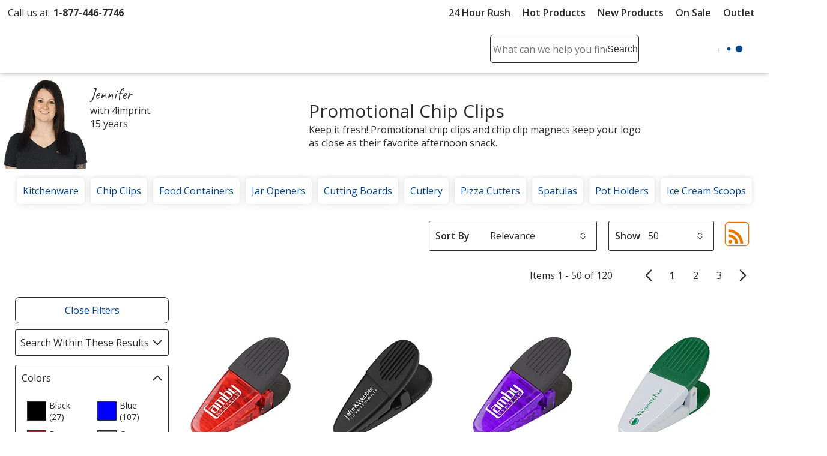

--- FILE ---
content_type: text/html; charset=utf-8
request_url: https://www.4imprint.com/tag/482/chip-clips
body_size: 54202
content:

<!DOCTYPE html>
<html class="no-js" lang="en">
<head>
	<meta charset="utf-8" />
	<meta name="viewport" content="width=device-width, initial-scale=1.0">
	<meta name="theme-color" content="#d1d1d1">

	<title>Custom Chip Clips | Promo Bag Clips | 4imprint</title>
	<meta name="description" content="Custom chip clips enhance freshness, both for the snack food inside the bag and the printed logo, keeping your brand front of mind." />
	<link rel="dns-prefetch" href="https://fonts.googleapis.com" crossorigin />
	<link rel="dns-prefetch" href="https://ajax.aspnetcdn.com" crossorigin />
	<link rel="dns-prefetch" href="https://cdn.4imprint.com/" crossorigin />
	<link rel="dns-prefetch" href="https://fonts.gstatic.com/" crossorigin />
	<link rel="preconnect" href="https://fonts.googleapis.com" crossorigin />
	<link rel="preconnect" href="https://ajax.aspnetcdn.com" crossorigin />
	<link rel="preconnect" href="https://cdn.4imprint.com/" crossorigin />
	<link rel="preconnect" href="https://www.google-analytics.com" />
	<link rel="preconnect" href="https://google.com" crossorigin />
	<link rel="preconnect" href="https://fonts.gstatic.com/" crossorigin />
	<link rel="preconnect" href="https://www.gstatic.com" crossorigin />
	<link rel="preconnect" href="https://googleads.g.doubleclick.net" crossorigin />
	<link rel="preconnect" href="https://stats.g.doubleclick.net" crossorigin />
	<link rel="preconnect" href="https://siteimproveanalytics.com" crossorigin />
	<link rel="preconnect" href="https://www.googletagmanager.com" crossorigin />

	<link rel="stylesheet preload" href="//fonts.googleapis.com/css?family=Open+Sans:400,700,600&display=swap" as="style" onload="this.onload=null; this.rel='stylesheet'" onerror="this.onerror=null; this.rel='stylesheet'" crossorigin />
	<link rel="stylesheet preload" href="//fonts.googleapis.com/css?family=Caveat&display=swap" as="style" onload="this.onload=null; this.rel='stylesheet'" onerror="this.onerror=null; this.rel='stylesheet'" crossorigin />
	<link rel="manifest" href="/manifest" />
	

	<link rel="stylesheet preload" href="https://cdn.4imprint.com/qtz/content/chat/3589A52B-E1E4-477E-92AD-7AF9055FEF33.css" as="style" onload="this.onload = null; this.rel='stylesheet'">
	<link crossorigin='anonymous' rel="stylesheet preload" href="https://cdn.4imprint.com/qtz/content/coremain2023/EF8A0CA1-4AFF-4B29-949F-7CBF772AD7B0.css" as="style" onload="this.onload = null; this.rel='stylesheet'">
	<link crossorigin='anonymous' rel="stylesheet preload" href="https://cdn.4imprint.com/qtz/content/list2019/F52E11E6-642D-4B64-AD94-207A89C37268.css" as="style" onload="this.onload = null; this.rel='stylesheet'">


		<script crossorigin='anonymous' async src="https://cdn.4imprint.com/qtz/bundles/appinsights/F77A3D01-FF78-4A76-BAF6-F97BCF960334.js" type="text/javascript"></script>

	

    <script src="https://cdn.noibu.com/collect-core.js"></script>
    <script language="javascript" type="text/javascript">
        var UserGURID = "G_13FAD0366B4A4646A7E8FA967ADD51EA";
    </script>
        <script async src="https://cdn.4imprint.com/qtz/bundles/noibu24js/BBE40B13-16A6-425B-B8CE-C2B98F55078B.js" type="text/javascript"></script>


	
	
	<script>(function(n,t,i,r,u){n[r]=n[r]||[];n[r].push({"gtm.start":(new Date).getTime(),event:"gtm.js"});var e=t.getElementsByTagName(i)[0],f=t.createElement(i),o=r!="dataLayer"?"&l="+r:"";f.async=!0;f.src="https://www.googletagmanager.com/gtm.js?id="+u+o;e.parentNode.insertBefore(f,e)})(window,document,"script","dataLayer","GTM-PV359W")</script>
	<meta property=fb:admins content=1625176296><meta property=fb:app_id content=192407387183>
	
<script type="application/ld+json" id="structureddata">
{
  "@context":"http://schema.org",
  "@type":"ItemList",
  "name": "Custom Chip Clips | Promo Bag Clips | 4imprint",
  "url": "https://www.4imprint.com/tag/482/chip-clips",
  "image": "https://cdn.4imprint.com/prod/150/33187.jpg",
  "description": "Custom chip clips enhance freshness, both for the snack food inside the bag and the printed logo, keeping your brand front of mind.",
  "numberOfItems": 50,
  "itemListElement":[
    { "@type":"ListItem", "position":1, "url":"/product/2245-T/Power-Clip-Translucent" },{ "@type":"ListItem", "position":2, "url":"/product/2245-S/Power-Clip-Opaque" },{ "@type":"ListItem", "position":3, "url":"/product/2245-T-24HR/Power-Clip-Translucent-24-hr" },{ "@type":"ListItem", "position":4, "url":"/product/2245-S-FC/Power-Clip-Opaque-Full-Color" },{ "@type":"ListItem", "position":5, "url":"/product/2245-T-FC/Power-Clip-Translucent-Full-Color" },{ "@type":"ListItem", "position":6, "url":"/product/2245-S-24HR/Power-Clip-Opaque-24-hr" },{ "@type":"ListItem", "position":7, "url":"/product/365-M/Keep-it-Clip-4-Metallic" },{ "@type":"ListItem", "position":8, "url":"/product/365-T/Keep-it-Clip-4-Translucent" },{ "@type":"ListItem", "position":9, "url":"/product/165982/Bamboo-Accent-Magnet-Clip" },{ "@type":"ListItem", "position":10, "url":"/product/169492-S-24HR/Panda-Magnet-Clip-Opaque-24-hr" },{ "@type":"ListItem", "position":11, "url":"/product/7275-RD-T/Keep-it-Clip-Round-Translucent" },{ "@type":"ListItem", "position":12, "url":"/product/169685/Bamboo-Jumbo-Magnet-Clip" },{ "@type":"ListItem", "position":13, "url":"/product/123813-T/Munch-It-Clip-Translucent" },{ "@type":"ListItem", "position":14, "url":"/product/123813-S/Munch-It-Clip-Opaque" },{ "@type":"ListItem", "position":15, "url":"/product/2245-M-24HR/Power-Clip-Metallic-24-hr" },{ "@type":"ListItem", "position":16, "url":"/product/122529-4-T/Keep-it-Magnet-Clip-4-Translucent" },{ "@type":"ListItem", "position":17, "url":"/product/122529-212-S/Keep-it-Magnet-Clip-2-12-Opaque" },{ "@type":"ListItem", "position":18, "url":"/product/2245-HT-T/Power-Clip-Heart-Translucent" },{ "@type":"ListItem", "position":19, "url":"/product/365-S/Keep-it-Clip-4-Opaque" },{ "@type":"ListItem", "position":20, "url":"/product/2245-NEON-24HR/Power-Clip-Neon-24-hr" },{ "@type":"ListItem", "position":21, "url":"/product/7275-HO-S/Keep-it-Clip-House-Opaque" },{ "@type":"ListItem", "position":22, "url":"/product/7275-P-T/Keep-it-Clip-Paw-Translucent" },{ "@type":"ListItem", "position":23, "url":"/product/2245-S-PH-FC/Power-Clip-Opaque-Pen-Holder-Full-Color" },{ "@type":"ListItem", "position":24, "url":"/product/7275-VB-T/Keep-it-Clip-Volleyball-Translucent" },{ "@type":"ListItem", "position":25, "url":"/product/122529-212-T/Keep-it-Magnet-Clip-2-12-Translucent" },{ "@type":"ListItem", "position":26, "url":"/product/2245-NEON/Power-Clip-Neon" },{ "@type":"ListItem", "position":27, "url":"/product/122529-HO-S/Keep-it-Magnet-Clip-House-Opaque" },{ "@type":"ListItem", "position":28, "url":"/product/122529-4-S/Keep-it-Magnet-Clip-4-Opaque" },{ "@type":"ListItem", "position":29, "url":"/product/140127/Snack-Clip" },{ "@type":"ListItem", "position":30, "url":"/product/101799-S/Keep-it-Clip-2-12-Opaque" },{ "@type":"ListItem", "position":31, "url":"/product/365-S-24HR/Keep-it-Clip-4-Opaque-24-hr" },{ "@type":"ListItem", "position":32, "url":"/product/122529-MU-T/Munch-it-Magnet-Clip-Translucent" },{ "@type":"ListItem", "position":33, "url":"/product/7275-RD-S/Keep-it-Clip-Round-Opaque" },{ "@type":"ListItem", "position":34, "url":"/product/2245-M/Power-Clip-Metallic" },{ "@type":"ListItem", "position":35, "url":"/product/101799-T/Keep-it-Clip-2-12-Translucent" },{ "@type":"ListItem", "position":36, "url":"/product/169492-S/Panda-Magnet-Clip-Opaque" },{ "@type":"ListItem", "position":37, "url":"/product/122529-PA-S/Keep-it-Magnet-Clip-Paw-Opaque" },{ "@type":"ListItem", "position":38, "url":"/product/122529-4-MET/Keep-it-Magnet-Clip-4-Metallic" },{ "@type":"ListItem", "position":39, "url":"/product/122529-HO-T/Keep-it-Magnet-Clip-House-Translucent" },{ "@type":"ListItem", "position":40, "url":"/product/134-S/Keep-it-Clip-6-Opaque" },{ "@type":"ListItem", "position":41, "url":"/product/169492-T/Panda-Magnet-Clip-Translucent" },{ "@type":"ListItem", "position":42, "url":"/product/122529-HO-T-24HR/Keep-it-Magnet-Clip-House-Translucent-24-hr" },{ "@type":"ListItem", "position":43, "url":"/product/122529-212-MET/Keep-it-Magnet-Clip-2-12-Metallic" },{ "@type":"ListItem", "position":44, "url":"/product/2245-T-PH/Power-Clip-Translucent-Pen-Holder" },{ "@type":"ListItem", "position":45, "url":"/product/7275-BK-S-24HR/Keep-it-Clip-Basketball-Opaque-24-hr" },{ "@type":"ListItem", "position":46, "url":"/product/365-T-24HR/Keep-it-Clip-4-Translucent-24-hr" },{ "@type":"ListItem", "position":47, "url":"/product/7275-BB-T/Keep-it-Clip-Baseball-Translucent" },{ "@type":"ListItem", "position":48, "url":"/product/2245-HT-T-24HR/Power-Clip-Heart-Translucent-24-hr" },{ "@type":"ListItem", "position":49, "url":"/product/122529-PA-T/Keep-it-Magnet-Clip-Paw-Translucent" },{ "@type":"ListItem", "position":50, "url":"/product/2245-M-FC/Power-Clip-Metallic-Full-Color" }
  ]
}
</script>        <link rel="canonical" href="https://www.4imprint.com/tag/482/chip-clips">

    <link crossorigin="anonymous" rel="prefetch" href="https://cdn.4imprint.com/qtz/bundles/details2020js/FFC4BB1F-3EB7-44F8-A811-17A341602CAD.js" as="script" >
    <link crossorigin='anonymous' rel="prefetch" href="https://cdn.4imprint.com/qtz/content/details2020/826F6193-2C10-4988-BCFB-4155FB79902F.css" as="style" >
    <link crossorigin="anonymous" rel="prefetch" href="https://cdn.4imprint.com/qtz/bundles/favdropdown23js/65C4A8AE-779A-4945-8032-8460D4706035.js" as="script" >
    <link crossorigin="anonymous" rel="prefetch" href="https://cdn.4imprint.com/qtz/bundles/videodialog24v2js/641FC645-A924-404E-A783-C898AFB75DC8.js" as="script" >
    <link crossorigin="anonymous" rel="prefetch" href="https://cdn.4imprint.com/qtz/bundles/betterchoicedialogjs/ED98516E-4119-4CF2-A0F2-A599365592CB.js" as="script" >

	<script>var s_account = '4imprintprod',s;</script>

    <script>
        var digitalData = {
  "page": {
    "pageInfo": {
      "pageName": "Tag : Chip Clips",
      "destinationURL": "https://www.4imprint.com/tag/482/chip-clips",
      "referringURL": "",
      "channel": "Style"
    },
    "attributes": {
      "server": "aw0mdwk00053K",
      "channel": "Style",
      "purchaseID": "",
      "day": "Saturday",
      "time": "11 AM",
      "state": "",
      "zip": "",
      "prop12": "Tag",
      "prop37": "product/tag",
      "prop7": "Style",
      "referrerChannel": "Tag",
      "eVar2": "No Referer"
    }
  },
  "event": [
    {
      "eventInfo": {
        "eventName": "prodList",
        "eventAction": "View Product List",
        "eventPoints": 0,
        "type": "prodList"
      }
    }
  ],
  "user": [
    {
      "profile": [
        {
          "profileID": "G_13FAD0366B4A4646A7E8FA967ADD51EA"
        }
      ]
    }
  ]
};
    </script>

<script src="//assets.adobedtm.com/launch-ENbc67bee41567482eaf365184507aed0c.min.js" type="text/javascript" async></script>	

	
    <script defer src="https://cdn.4imprint.com/qtz/bundles/list2022js/F10D61A1-4C10-4F0A-8B89-298FFA40FCC6.js" type="text/javascript"></script>


	<script>var kameleoonLoadingTimeout=1e3;if(window.kameleoonQueue=window.kameleoonQueue||[],window.kameleoonStartLoadTime=(new Date).getTime(),!document.getElementById("kameleoonLoadingStyleSheet")&&!window.kameleoonDisplayPageTimeOut){var kameleoonS=document.getElementsByTagName("script")[0],kameleoonCc="* { visibility: hidden !important; background-image: none !important; }",kameleoonStn=document.createElement("style");kameleoonStn.type="text/css";kameleoonStn.id="kameleoonLoadingStyleSheet";kameleoonStn.styleSheet?kameleoonStn.styleSheet.cssText=kameleoonCc:kameleoonStn.appendChild(document.createTextNode(kameleoonCc));kameleoonS.parentNode.insertBefore(kameleoonStn,kameleoonS);window.kameleoonDisplayPage=function(n){n||(window.kameleoonTimeout=!0);kameleoonStn.parentNode&&kameleoonStn.parentNode.removeChild(kameleoonStn)};window.kameleoonDisplayPageTimeOut=window.setTimeout(window.kameleoonDisplayPage,kameleoonLoadingTimeout)}</script><script src=//1je33ho6f8.kameleoon.io/engine.js fetchpriority=high async></script>
	<link href="https://cdnp.4imprint.com/proteus/production/US/bundles/contactpanel-CbBLfqHV.js" crossorigin="anonymous" rel="prefetch" />
</head>
<body>
	<noscript><iframe src="https://www.googletagmanager.com/ns.html?id=GTM-PV359W" height=0 width=0 style=display:none;visibility:hidden></iframe></noscript>
	<svg xmlns=https://www.w3.org/2000/svg style=display:none><symbol id=svgLogo-4imprint viewBox="0 0 140 53"><path fill=#000 d="M26.4 43.7v-.6c1.9-.4 2-.8 2-3.7v-6.9c0-1.5 0-2-1.6-3.3v-.4l3.3-1.6.3.1v12c0 3 .1 3.3 2 3.7v.6h-6zm11.3-4.2c0 3 .1 3.2 1.8 3.6v.6h-5.7v-.6c1.8-.4 1.9-.8 1.9-3.6v-6.9c0-1.5 0-2-1.3-3.3V29l3.1-1.6.3.1-.2 2.8c1.2-1.4 2.6-2.9 4.3-2.9 1.3 0 2.7 1.1 3.2 2.9 1.2-1.4 2.6-2.9 4.3-2.9 3.8 0 3.4 5.5 3.4 7.4v4.7c0 3 .1 3.2 1.8 3.6v.6h-5.7v-.6c1.8-.4 1.9-.8 1.9-3.6v-3.8c0-1.4.4-6.4-2.9-6.4-1.1 0-1.8.7-2.6 1.8v8.5c0 3 .1 3.2 1.8 3.6v.6h-5.7v-.6c1.8-.4 1.9-.8 1.9-3.6v-3.8c0-1.9.3-6.4-2.9-6.4-1.1 0-1.9.8-2.6 1.8-.1-.1-.1 8.3-.1 8.3zm21.6-9.3c.8-.8 1.5-1.1 2.4-1.1 1.3 0 4.4 1.5 4.4 7 0 3-1.1 6.8-3.6 6.8-3.1 0-3.2-3.4-3.2-5.3v-7.4zm0 13.8l1.7.1c4.2.3 7.3-4.6 7.3-9.2 0-3.9-1.9-7.6-4.9-7.6-1.5 0-2.9 1-4.1 2.2l.1-2.2-.3-.1-3.1 1.7v.4c1.3 1.3 1.3 1.8 1.3 3.3v15.7c0 2.8-.1 3.3-1.9 3.7v.6h6.7V52c-2.7-.4-2.8-.7-2.8-3.7V44zm14.2-4.5c0 3 .1 3.3 2.6 3.7v.6h-6.5v-.6c1.8-.4 1.9-.8 1.9-3.7v-6.9c0-1.5 0-2-1.3-3.3v-.4l3.1-1.6.3.1-.1 4.3h.1c.6-1.9 2-4.4 3.6-4.4.7 0 1.3.6 1.3 1.7 0 1-.8 1.9-1.3 2.3-.4-.5-1.1-1.3-1.7-1.2-2.2.3-2 5.2-2 5.8v3.6zm6.2 4.2v-.6c1.9-.4 2-.8 2-3.7v-6.9c0-1.5 0-2-1.6-3.3v-.4l3.3-1.6.3.1v12c0 3 .1 3.3 2 3.7v.6c0 .1-6 .1-6 .1zm4.2-21.6c0 1-.6 1.8-1.3 1.8-.7 0-1.3-.8-1.3-1.8s.6-1.8 1.3-1.8c.7-.1 1.3.8 1.3 1.8zM89 32.6c0-1.5 0-2-1.3-3.3V29l3.1-1.6.3.1-.2 2.7c1.5-1.5 2.9-2.8 4.5-2.8 3.1 0 3.3 3.6 3.3 5.7v6.4c0 3 .1 3.2 2 3.6v.6h-6v-.6c1.9-.4 2-.8 2-3.6v-4.1c0-2.5.1-6.1-3.1-6.1-1.1 0-1.8.5-2.6 1.6v8.7c0 3 .1 3.2 2 3.6v.6h-6v-.6c1.9-.4 2-.8 2-3.6v-7zm16.8 4.8c0 3.2 0 5.2 2.8 5.2.5 0 1-.1 1.5-.3l.1.6c-1.3.7-2.7 1.1-4.1 1.1-2.5 0-2.4-1.8-2.4-4.6v-9.8H102l-.1-.3 3.6-5h.2v3.8h4.1v1.5h-4.1l.1 7.8z" /><path fill=#02458b d="M33.6 22.2c18.3-4.9 36.6-9.5 36.6-9.5 26.2-6.6 45.9-6.1 45.9-6.1 6.2 0 10.9 1.9 11.8 5.2.9 3.6.2 7.5-8.5 16.3l1 .5C137.8 13.8 139.3 9.1 138.2 5c-.8-2.9-4.8-4.5-10.2-4.5 0 0-17-.4-39.6 5.2 0 0-38 9.5-54.9 14.9.1.1.1 1.6.1 1.6zm82.1 15.2c1.7 0 3.1-1.4 3.1-3.1 0-1.7-1.4-3.1-3.1-3.1-1.7 0-3.1 1.4-3.1 3.1 0 1.8 1.4 3.1 3.1 3.1zM20.1 17.1l-2.3-.1L.5 35.4l.2 1h13.7v1.1c0 3.8 0 5.2-4.9 5.9v.6h12.9v-.6c-4.3-.7-3.9-2.2-3.9-5.9v-1.1h3.9v-2.5h-3.9v-8.7l-4.1 1.4v7.3h-10l15.7-16.8z" /><path fill=#000 d="M30.6 22.1c0 1-.6 1.8-1.3 1.8-.7 0-1.3-.8-1.3-1.8s.6-1.8 1.3-1.8c.7-.1 1.3.8 1.3 1.8zm81.7 5.6c-.3 0-.6.1-.9.4-.2.2-.4.6-.4.9 0 .3.1.6.4.9.2.2.6.4.9.4.3 0 .6-.1.9-.4.2-.2.4-.5.4-.9 0-.3-.1-.6-.4-.9-.3-.3-.6-.4-.9-.4zm1.1 1.3c0 .3-.1.6-.3.8-.2.2-.5.3-.8.3-.3 0-.6-.1-.8-.3-.2-.2-.3-.5-.3-.8 0-.3.1-.6.3-.8.2-.2.5-.3.8-.3.3 0 .6.1.8.3.2.2.3.5.3.8zm-1.1-.8h-.5v1.4h.2V29h.3l.3.6h.2l-.3-.7c.2 0 .3-.2.3-.4.1-.2-.1-.3-.5-.3zm-.1.2c.3 0 .4.1.4.3 0 .2-.1.2-.4.2h-.2v-.5h.2z" /></symbol><symbol id=svgLogo-outlet viewBox="0 0 102.002 55.494"><path fill=#000 d="M19.176 32.496v-.419c1.412-.3 1.467-.625 1.494-2.743v-5.2a2.394 2.394 0 00-1.168-2.485v-.272l2.431-1.182.2.109v9.03c0 2.227.081 2.445 1.493 2.743v.421zM27.485 29.332c0 2.227.081 2.445 1.344 2.743v.421h-4.21v-.419c1.318-.3 1.372-.625 1.4-2.743v-5.176a2.634 2.634 0 00-.937-2.471v-.285l2.27-1.209.217.122-.15 2.1c.869-1.1 1.942-2.227 3.164-2.227a2.624 2.624 0 012.336 2.227c.9-1.1 1.928-2.227 3.177-2.227 2.825 0 2.485 4.128 2.485 5.595v3.544c0 2.227.068 2.445 1.331 2.743v.421h-4.21v-.414c1.331-.3 1.385-.625 1.4-2.743v-2.881c0-1.018.312-4.82-2.159-4.82-.815 0-1.358.516-1.914 1.331v6.369c0 2.227.081 2.445 1.344 2.743v.421h-4.211v-.42c1.318-.3 1.385-.625 1.4-2.743v-2.881c0-1.453.231-4.82-2.145-4.82-.815 0-1.385.57-1.928 1.358zM43.452 32.699l1.276.1c3.11.19 5.364-3.449 5.364-6.912 0-2.96-1.439-5.69-3.612-5.69a4.68 4.68 0 00-3.028 1.643l.068-1.643-.2-.109-2.283 1.286v.272a2.615 2.615 0 01.937 2.485v11.814c-.014 2.118-.081 2.444-1.4 2.743v.423h4.958v-.421c-2.01-.3-2.078-.516-2.078-2.743zm0-10.374a2.34 2.34 0 011.793-.788c.991 0 3.218 1.14 3.218 5.269 0 2.268-.774 5.132-2.648 5.132-2.268 0-2.363-2.539-2.363-4.019zM53.963 29.332c0 2.227.068 2.445 1.9 2.743v.421h-4.765v-.419c1.317-.3 1.372-.625 1.385-2.743v-5.2a2.6 2.6 0 00-.937-2.472v-.272l2.279-1.2.2.109-.068 3.2h.027c.435-1.439 1.493-3.313 2.7-3.313.53 0 .978.489.978 1.249a2.3 2.3 0 01-.991 1.711c-.326-.354-.815-.951-1.236-.9-1.616.218-1.48 3.911-1.48 4.318zM61.652 16.214c0 .76-.435 1.4-.977 1.4s-.964-.638-.964-1.4.435-1.385.964-1.385.977.625.977 1.385zm-3.11 16.281v-.421c1.426-.3 1.481-.625 1.494-2.743v-5.2a2.374 2.374 0 00-1.168-2.485v-.272l2.431-1.182.218.109v9.03c0 2.227.068 2.445 1.48 2.743v.421zM65.383 24.158a2.6 2.6 0 00-.937-2.471v-.285l2.282-1.209.2.122-.149 2c1.086-1.154 2.132-2.118 3.354-2.118 2.3 0 2.417 2.716 2.417 4.318v4.82c0 2.227.068 2.445 1.48 2.743v.421h-4.436v-.422c1.412-.3 1.467-.625 1.48-2.743v-3.112c0-1.9.054-4.59-2.268-4.59a2.316 2.316 0 00-1.941 1.168v6.532c0 2.227.068 2.445 1.48 2.743v.421h-4.44v-.419c1.412-.3 1.467-.625 1.48-2.743zM77.808 27.742c0 2.417.014 3.952 2.091 3.952a3.263 3.263 0 001.141-.19l.068.434a6.52 6.52 0 01-3.014.856c-1.86 0-1.765-1.372-1.765-3.476v-7.4h-1.277l-.1-.191 2.675-3.788h.176v2.838h3.014v1.14h-3.015z" /><path fill=#02458b d="M24.483 16.322c13.5-3.72 27.049-7.17 27.049-7.17 19.391-4.97 33.92-4.576 33.92-4.576 4.576 0 8.066 1.412 8.7 3.9.692 2.675.163 5.635-6.288 12.276l.761.38c12.865-11.124 13.983-14.666 13.177-17.766C101.245 1.223 98.231 0 94.293 0a117.954 117.954 0 00-29.285 3.935s-28.06 7.16-40.539 11.22zM85.152 27.766a2.3 2.3 0 10-2.3-2.3 2.3 2.3 0 002.3 2.3zM14.475 12.507l-1.67-.1L0 26.266l.149.719h10.144v.8c0 2.825.027 3.9-3.639 4.468v.435H16.2v-.435c-3.164-.543-2.865-1.643-2.865-4.468v-.8h2.892v-1.859h-2.892c0-2.24 0-4.766.013-6.558L10.293 19.6v5.526H2.919z" /><path d="M22.283 16.214c0 .76-.448 1.4-.978 1.4s-.977-.638-.977-1.4.434-1.385.977-1.385.978.625.978 1.385zM82.588 20.953c.217 0 .312.054.312.2s-.1.176-.312.176h-.186v-.38zm.04-.109h-.394v1.073h.168v-.475h.243l.232.475h.175l-.231-.489a.282.282 0 00.244-.285c-.002-.203-.138-.299-.437-.299zm.8.557a.74.74 0 01-.244.57.824.824 0 01-.584.258.867.867 0 01-.584-.244.814.814 0 01-.244-.584.842.842 0 01.244-.6.833.833 0 01.584-.231.789.789 0 01.584.244.774.774 0 01.245.587zm-.828-.937a.893.893 0 00-.652.271.959.959 0 00-.285.666.931.931 0 101.589-.666.913.913 0 00-.65-.271z" /><path fill=#02458b d="M6.522 47.539a8.272 8.272 0 011.807-5.5 6.056 6.056 0 014.905-2.161 6.1 6.1 0 014.926 2.154 8.251 8.251 0 011.813 5.5v.306a8.239 8.239 0 01-1.807 5.5 6.084 6.084 0 01-4.9 2.149 6.108 6.108 0 01-4.934-2.146 8.239 8.239 0 01-1.807-5.5zm2.738.306a7.134 7.134 0 001.007 3.946 3.334 3.334 0 002.995 1.556 3.316 3.316 0 002.96-1.556 7.1 7.1 0 001.014-3.947v-.306a7.115 7.115 0 00-1.014-3.933 3.329 3.329 0 00-2.988-1.57 3.3 3.3 0 00-2.974 1.57 7.176 7.176 0 00-1 3.933zM33.167 52.972a5.082 5.082 0 01-1.827 1.862 5.026 5.026 0 01-2.578.653 4.814 4.814 0 01-3.817-1.57 7.289 7.289 0 01-1.38-4.894v-6.712l-1.72-.388v-1.765h4.458v8.894a5.6 5.6 0 00.709 3.307 2.636 2.636 0 002.209.9 4.5 4.5 0 002.411-.593 3.706 3.706 0 001.438-1.674v-8.683l-2.018-.386v-1.765h4.752v12.9l1.723.389v1.751h-4.182zM49.659 40.376v-1.765h5v14.445l2.271.389v1.751h-7.271v-1.751l2.265-.389v-12.29zM66.107 55.487a6.341 6.341 0 01-5-2.091 7.87 7.87 0 01-1.855-5.43v-.611a7.709 7.709 0 011.91-5.344 5.883 5.883 0 014.523-2.133 5.7 5.7 0 014.593 1.834 7.29 7.29 0 011.563 4.891v1.71h-9.75l-.042.069a5.936 5.936 0 001.1 3.564 3.5 3.5 0 002.96 1.4 6.9 6.9 0 002.439-.4 5.613 5.613 0 001.814-1.08l1.07 1.779a6.584 6.584 0 01-2.133 1.313 8.538 8.538 0 01-3.192.529zm-.417-13.451a2.963 2.963 0 00-2.348 1.16 5.491 5.491 0 00-1.2 2.911l.032.07h6.934v-.361a4.2 4.2 0 00-.862-2.7 3.068 3.068 0 00-2.556-1.08zM79.089 38.497v5.283h2.849v2.029h-2.849v5.506a2.042 2.042 0 00.438 1.487 1.582 1.582 0 001.16.431 6.091 6.091 0 00.809-.059q.452-.063.757-.132l.375 1.876a3.512 3.512 0 01-1.139.41 7.2 7.2 0 01-1.5.16 3.547 3.547 0 01-2.651-1.008 4.373 4.373 0 01-.987-3.161v-5.506h-2.376v-2.029h2.377v-5.287zM43.933 40.643v3.685h2.849v2.029h-2.849v4.963a2.04 2.04 0 00.438 1.482 1.582 1.582 0 001.16.431 6.091 6.091 0 00.809-.059q.451-.063.757-.132l.375 1.876a3.512 3.512 0 01-1.139.41 7.2 7.2 0 01-1.5.16 3.547 3.547 0 01-2.651-1.008 4.373 4.373 0 01-.987-3.161v-4.963h-2.376v-2.029h2.376v-3.685z" /></symbol><symbol id=svgLogo-betterChoices viewBox="0 0 102.7 30.6"><path fill=#02458b d="M44.784 4.273c1.269 0 2.257.459 2.965 1.379.708.919 1.062 2.209 1.062 3.87s-.358 2.964-1.075 3.893c-.717.929-1.713 1.393-2.988 1.393-1.287 0-2.286-.463-2.997-1.388h-.147l-.396 1.204H39.59V.32h2.16v3.401c0 .251-.012.625-.037 1.122-.025.497-.043.812-.055.947h.092c.686-1.011 1.697-1.517 3.033-1.517Zm-.56 1.765c-.87 0-1.497.256-1.88.768s-.581 1.368-.593 2.569v.147c0 1.238.196 2.134.588 2.688.392.555 1.032.832 1.921.832.766 0 1.347-.303 1.742-.91.395-.606.593-1.483.593-2.629 0-2.311-.791-3.465-2.372-3.465ZM55.76 14.808c-1.581 0-2.817-.461-3.709-1.384-.892-.922-1.337-2.192-1.337-3.81 0-1.661.414-2.966 1.241-3.916.827-.95 1.964-1.425 3.41-1.425 1.342 0 2.402.408 3.181 1.223s1.167 1.937 1.167 3.364v1.167h-6.774c.03.987.297 1.745.8 2.275.502.53 1.21.795 2.123.795.601 0 1.16-.057 1.678-.17s1.074-.302 1.669-.565v1.756a6.643 6.643 0 0 1-1.6.533 9.817 9.817 0 0 1-1.848.157Zm-.395-8.899c-.687 0-1.236.218-1.65.653-.413.435-.66 1.069-.739 1.903h4.614c-.013-.84-.215-1.476-.606-1.908-.393-.432-.932-.648-1.618-.648ZM65.955 13.061c.526 0 1.054-.083 1.581-.249v1.627a4.36 4.36 0 0 1-.924.262c-.377.07-.768.106-1.173.106-2.047 0-3.07-1.079-3.07-3.236V6.092h-1.388v-.956l1.489-.791.735-2.151h1.333v2.261h2.896v1.636h-2.896v5.442c0 .521.13.906.391 1.154s.603.373 1.025.373ZM73.355 13.061c.526 0 1.054-.083 1.581-.249v1.627a4.36 4.36 0 0 1-.924.262c-.377.07-.768.106-1.173.106-2.047 0-3.07-1.079-3.07-3.236V6.092h-1.388v-.956l1.489-.791.735-2.151h1.333v2.261h2.896v1.636h-2.896v5.442c0 .521.13.906.391 1.154s.603.373 1.025.373ZM81.407 14.808c-1.581 0-2.817-.461-3.709-1.384s-1.338-2.192-1.338-3.81c0-1.661.414-2.966 1.241-3.916.827-.95 1.964-1.425 3.41-1.425 1.342 0 2.402.408 3.181 1.223s1.167 1.937 1.167 3.364v1.167h-6.774c.03.987.297 1.745.8 2.275.502.53 1.21.795 2.123.795.601 0 1.16-.057 1.678-.17s1.074-.302 1.669-.565v1.756a6.643 6.643 0 0 1-1.6.533 9.817 9.817 0 0 1-1.848.157Zm-.396-8.899c-.687 0-1.236.218-1.65.653-.413.435-.66 1.069-.739 1.903h4.614c-.013-.84-.215-1.476-.606-1.908-.393-.432-.932-.648-1.618-.648ZM92.97 4.273c.436 0 .794.031 1.075.092l-.211 2.013a4.062 4.062 0 0 0-.956-.11c-.864 0-1.564.282-2.101.846-.536.564-.805 1.296-.805 2.197v5.313h-2.16V4.457h1.691l.285 1.793h.11c.337-.607.777-1.088 1.319-1.443s1.126-.533 1.751-.533Z" /><path fill=#4f712a d="M45.955 29.691c-.415.216-1.334.505-2.507.505-2.633 0-4.346-1.785-4.346-4.455 0-2.687 1.84-4.635 4.689-4.635.938 0 1.767.234 2.2.451l-.361 1.226c-.378-.216-.974-.414-1.839-.414-2.002 0-3.084 1.479-3.084 3.3 0 2.02 1.299 3.264 3.03 3.264.901 0 1.497-.234 1.947-.433l.271 1.191ZM47.812 17.211h1.587v5.446h.036a2.943 2.943 0 0 1 1.136-1.118 3.262 3.262 0 0 1 1.623-.451c1.172 0 3.048.721 3.048 3.732v5.195h-1.587v-5.013c0-1.407-.523-2.597-2.02-2.597-1.028 0-1.84.721-2.128 1.586-.091.216-.108.452-.108.758v5.266h-1.587V17.21ZM65.718 25.579c0 3.228-2.237 4.636-4.346 4.636-2.363 0-4.185-1.732-4.185-4.491 0-2.921 1.912-4.635 4.329-4.635 2.507 0 4.203 1.821 4.203 4.49Zm-6.925.091c0 1.912 1.1 3.354 2.651 3.354 1.514 0 2.651-1.425 2.651-3.391 0-1.479-.739-3.354-2.614-3.354s-2.687 1.732-2.687 3.391ZM69.486 18.835c.018.54-.379.973-1.01.973-.559 0-.956-.433-.956-.973 0-.56.415-.992.992-.992.595 0 .974.432.974.992Zm-1.767 11.181v-8.729h1.587v8.729h-1.587ZM78.16 29.691c-.414.216-1.334.505-2.506.505-2.633 0-4.347-1.785-4.347-4.455 0-2.687 1.84-4.635 4.69-4.635.938 0 1.767.234 2.2.451l-.361 1.226c-.379-.216-.973-.414-1.839-.414-2.002 0-3.084 1.479-3.084 3.3 0 2.02 1.298 3.264 3.03 3.264.901 0 1.497-.234 1.947-.433l.271 1.191ZM80.792 25.94c.036 2.146 1.407 3.03 2.994 3.03 1.136 0 1.821-.199 2.416-.451l.271 1.136c-.559.253-1.514.541-2.903.541-2.687 0-4.293-1.767-4.293-4.4s1.552-4.706 4.094-4.706c2.85 0 3.607 2.506 3.607 4.111 0 .325-.036.578-.054.74h-6.132Zm4.653-1.136c.018-1.01-.415-2.579-2.2-2.579-1.606 0-2.308 1.479-2.435 2.579h4.636ZM88.725 28.392c.469.307 1.299.632 2.092.632 1.154 0 1.695-.578 1.695-1.299 0-.757-.451-1.172-1.624-1.605-1.568-.559-2.308-1.425-2.308-2.471 0-1.406 1.137-2.56 3.012-2.56.884 0 1.659.252 2.146.54l-.397 1.154a3.399 3.399 0 0 0-1.785-.505c-.939 0-1.461.541-1.461 1.191 0 .721.523 1.046 1.659 1.479 1.515.577 2.291 1.334 2.291 2.633 0 1.533-1.191 2.614-3.265 2.614-.955 0-1.839-.234-2.452-.595l.397-1.208ZM30.919 1.4c-5.184-3.092-9.789.681-11.708 2.743-.058.062-.451.507-.492.557-1.6-1.8-6.6-6.7-12.3-3.3-2.9 1.9-4.8 5.9-4.7 10.3.184 5.993 3.773 11.559 9.976 15.447.084.053 1.543.925 1.543.925a.595.595 0 0 0 .82-.22.599.599 0 0 0-.22-.819s-1.23-.715-1.308-.763c-6.025-3.75-9.424-8.897-9.61-14.57 0-4 1.6-7.7 4.2-9.2 4.572-2.759 8.708.882 10.353 2.645l.827.879a.6.6 0 0 0 .437.188h.016A.598.598 0 0 0 19.195 6s.906-1.063.987-1.149C21.931 2.986 25.865-.218 30.32 2.5c2.8 1.7 4.5 5.9 4.1 10.3-.385 3.275-2.448 11.002-14.129 15.766-.249.101-1.342.564-1.506.62a14.283 14.283 0 0 1-.496-.961c-.396-.9-.653-2.277.232-3.825h.7c2.2 0 6.8-.6 9.4-5.8 3.5-6.8 0-12.5-.1-12.7s-.3-.3-.5-.3c-.3 0-6.9 0-10.9 6.5-3.5 5.6-.5 10.4.4 11.7a5.624 5.624 0 0 0-.425 4.64c.031.091.159.417.185.474l.055.116c.645 1.362 1.045 1.393 1.262 1.399h.031c.029 0 .202-.023.413-.084.375-.108.887-.29 1.047-.352 12.946-5.062 15.142-13.59 15.532-17.095.5-4.9-1.4-9.5-4.7-11.5Zm-12.8 11.3c3.2-5.2 8.3-5.8 9.6-5.9.6 1.2 2.7 5.8-.1 11.3-2.4 4.8-6.7 5.2-8.5 5.2l1.6-2.9 4-1.1c.3-.1.5-.4.4-.7-.1-.3-.4-.5-.7-.4l-2.9.8 2.1-3.8 3.2-.9c.3-.1.5-.4.4-.7-.1-.3-.4-.5-.7-.4l-2 .5 1.802-3.105a.599.599 0 1 0-1.039-.599l-1.763 3.105-.6-2.1c-.1-.3-.4-.5-.7-.4s-.5.4-.4.7l.9 3.2-2.1 3.8-.8-2.9c-.1-.3-.4-.5-.7-.4-.3.1-.5.4-.4.7l1.1 4-1.6 2.9c-1-1.5-2.8-5.4-.1-9.9ZM98.513 22.878c-.357 0-.686-.061-.988-.184s-.563-.295-.785-.516a2.307 2.307 0 0 1-.516-.784 2.614 2.614 0 0 1-.182-.984c0-.357.062-.686.184-.988a2.332 2.332 0 0 1 1.303-1.3 2.58 2.58 0 0 1 .984-.184c.344 0 .665.062.964.186a2.4 2.4 0 0 1 1.316 1.303c.127.301.191.628.191.983s-.062.683-.184.984a2.329 2.329 0 0 1-1.302 1.3 2.58 2.58 0 0 1-.984.184Zm0-.335c.291 0 .565-.052.82-.158a2.053 2.053 0 0 0 1.125-1.122c.11-.26.164-.544.164-.853a2.131 2.131 0 0 0-.595-1.505 2.005 2.005 0 0 0-.668-.462c-.258-.11-.54-.166-.846-.166s-.589.053-.846.158a1.984 1.984 0 0 0-1.11 1.122c-.104.26-.156.544-.156.853 0 .294.051.569.154.826a2.056 2.056 0 0 0 1.109 1.14c.257.111.541.166.85.166Zm-.91-.663v-2.935h.858c.357 0 .621.071.792.215s.256.36.256.649c0 .212-.055.38-.163.504a.962.962 0 0 1-.373.268l.779 1.298h-.539l-.68-1.17h-.453v1.17h-.476Zm.476-1.558h.365c.182 0 .325-.045.429-.135a.456.456 0 0 0 .156-.365c0-.169-.048-.29-.145-.365-.096-.074-.245-.111-.447-.111h-.358v.976Z" /></symbol><symbol id=svgIcon-betterChoices viewBox="0 0 110 100"><path fill=#4f712a d="M85.939 9.14C70.837.133 57.422 11.124 51.832 17.131c-.169.181-1.314 1.477-1.433 1.623C45.738 13.51 31.173-.765 14.568 9.14 6.12 14.675.585 26.327.876 39.145c.536 17.458 10.991 33.673 29.061 44.999.245.154 4.495 2.695 4.495 2.695a1.733 1.733 0 0 0 2.389-.641 1.745 1.745 0 0 0-.638-2.384l-.003-.002s-3.583-2.083-3.81-2.223C14.818 70.665 4.914 55.671 4.372 39.145c0-11.653 4.661-22.431 12.235-26.801 13.319-8.037 25.368 2.569 30.16 7.705l2.409 2.561c.331.35.791.548 1.273.548h.047a1.74 1.74 0 0 0 1.288-.618s2.639-3.097 2.875-3.347c5.095-5.433 16.555-14.767 29.533-6.849 8.157 4.952 13.109 17.187 11.944 30.005-1.122 9.541-7.131 32.05-41.16 45.928-.725.294-3.909 1.643-4.387 1.806a41.35 41.35 0 0 1-1.445-2.8c-1.154-2.622-1.902-6.633.676-11.143h2.039c6.409 0 19.809-1.748 27.383-16.896 10.196-19.809 0-36.414-.291-36.997s-.874-.874-1.457-.874c-.874 0-20.101 0-31.753 18.935-10.196 16.314-1.457 30.297 1.165 34.084a16.385 16.385 0 0 0-1.238 13.517c.09.265.463 1.215.539 1.381l.16.338c1.879 3.968 3.044 4.058 3.676 4.075h.09c.084 0 .588-.067 1.203-.245a47.251 47.251 0 0 0 3.05-1.025c37.713-14.746 44.111-39.589 45.247-49.8 1.457-14.274-4.078-27.675-13.692-33.501l-.003.006ZM48.651 42.058C57.973 26.91 72.83 25.162 76.617 24.871c1.748 3.496 7.865 16.896-.291 32.918-6.992 13.983-19.518 15.148-24.762 15.148l4.661-8.448 11.653-3.204c.874-.291 1.457-1.165 1.165-2.039-.291-.874-1.165-1.457-2.039-1.165l-8.448 2.331 6.118-11.07 9.322-2.622c.874-.291 1.457-1.165 1.165-2.039s-1.165-1.457-2.039-1.165l-5.826 1.457 5.249-9.045a1.747 1.747 0 1 0-3.027-1.745l-5.136 9.045-1.748-6.118c-.291-.874-1.165-1.457-2.039-1.165s-1.457 1.165-1.165 2.039l2.622 9.322-6.118 11.07-2.331-8.448c-.291-.874-1.165-1.457-2.039-1.165-.874.291-1.457 1.165-1.165 2.039l3.204 11.653-4.661 8.448c-2.913-4.37-8.157-15.731-.291-28.84v-.003Zm51.675 52.212c-1.273 0-2.447-.22-3.521-.655s-2.007-1.049-2.799-1.837a8.309 8.309 0 0 1-1.841-2.795 9.32 9.32 0 0 1-.651-3.508c0-1.273.22-2.447.655-3.521a8.362 8.362 0 0 1 4.645-4.637c1.074-.44 2.244-.655 3.508-.655a8.851 8.851 0 0 1 6.246 2.517c.805.792 1.431 1.725 1.887 2.795s.68 2.239.68 3.504-.22 2.434-.659 3.508a8.293 8.293 0 0 1-4.645 4.632 9.242 9.242 0 0 1-3.508.655l.004-.004Zm0-1.195a7.549 7.549 0 0 0 2.924-.564 7.33 7.33 0 0 0 4.014-4.002 7.769 7.769 0 0 0 .585-3.04 7.638 7.638 0 0 0-2.119-5.366 7.141 7.141 0 0 0-2.385-1.646c-.917-.394-1.924-.593-3.019-.593s-2.098.191-3.019.564a7.133 7.133 0 0 0-3.961 4.002c-.373.925-.556 1.941-.556 3.04a7.79 7.79 0 0 0 .552 2.944 7.369 7.369 0 0 0 3.952 4.068c.917.398 1.928.593 3.032.593Zm-3.243-2.368V80.244h3.061c1.273 0 2.215.253 2.824.767s.917 1.286.917 2.314a2.644 2.644 0 0 1-.581 1.8 3.358 3.358 0 0 1-1.331.954l2.779 4.628h-1.92l-2.426-4.172h-1.617v4.172h-1.704Zm1.697-5.557h1.298a2.238 2.238 0 0 0 1.53-.481 1.62 1.62 0 0 0 .556-1.298c0-.601-.17-1.037-.514-1.302s-.875-.398-1.593-.398H98.78v3.479Z" /></symbol><symbol id=svgIcon-starSolid viewBox="0 0 120 120"><path fill=currentColor d="M28.158 110.971c-.395 0-.812-.222-1.063-.566-.232-.318-.281-.675-.148-1.09l10.245-31.969a7.517 7.517 0 0 0-2.702-8.352L7.605 49.189c-.636-.468-.553-1.079-.448-1.401.106-.322.401-.862 1.191-.862h33.104a7.498 7.498 0 0 0 7.163-5.227L58.806 9.9c.243-.758.852-.871 1.194-.871s.951.113 1.194.871l10.19 31.799a7.5 7.5 0 0 0 7.163 5.227h33.104c.79 0 1.085.54 1.191.862.106.322.188.932-.448 1.401L85.51 68.994a7.517 7.517 0 0 0-2.702 8.352l10.245 31.969c.133.415.085.771-.148 1.09-.251.344-.668.566-1.063.566-.248 0-.485-.086-.727-.264L64.461 91.072c-1.302-.959-2.845-1.466-4.461-1.466s-3.16.507-4.461 1.466l-26.654 19.634c-.241.178-.479.265-.727.265z" /><path fill=#2c2c2c d="m60 16.445-8.399 26.21a10.622 10.622 0 0 1-10.148 7.404H14.072L36.349 66.47a10.65 10.65 0 0 1 3.828 11.832l-8.471 26.433L53.68 88.549c1.844-1.359 4.03-2.077 6.32-2.077s4.476.718 6.32 2.077l21.973 16.187-8.471-26.433a10.65 10.65 0 0 1 3.828-11.832l22.277-16.411H78.548A10.623 10.623 0 0 1 68.4 42.656L60 16.445m0-10.55c1.764 0 3.527 1.016 4.179 3.049l10.19 31.799a4.389 4.389 0 0 0 4.179 3.049h33.104c4.236 0 6.013 5.408 2.602 7.921L87.369 71.518a4.387 4.387 0 0 0-1.576 4.872l10.245 31.969c1.299 4.053-3.354 7.396-6.781 4.872L62.602 93.596a4.388 4.388 0 0 0-5.205 0L30.744 113.23c-3.427 2.525-8.08-.819-6.781-4.872L34.208 76.39a4.387 4.387 0 0 0-1.576-4.872L5.746 51.712c-3.411-2.512-1.634-7.921 2.602-7.921h33.104a4.387 4.387 0 0 0 4.179-3.049l10.19-31.799c.652-2.032 2.415-3.048 4.179-3.048z" /></symbol><symbol id=svgIcon-account viewBox="0 0 100 100"><path fill=currentColor d="M47.991 41.157c0 4.9282-2.292 9.2268-5.6917 11.5078 17.3115 2.081 16.3028 15.2466 16.3028 15.2466H14.8225s.1921-12.5806 16.5513-15.0891c-3.5308-2.2369-5.9304-6.6221-5.9304-11.6653 0-7.314 5.0478-13.241 11.2732-13.241 6.2265 0 11.2744 5.927 11.2744 13.241zM0 24.8862V75.002c0 5.4575 4.4856 9.8811 10.0192 9.8811l2.0446-.0005s51.6388.2646 51.3747 0c-.5257-.5257 19.8647-34.9409 19.8647-34.9409L62.7534 15l-52.7342.0049C4.4856 15.0049 0 19.4287 0 24.8862zM70.7402 15c8.795 15.0715 20.355 34.8423 20.355 35.1125 0 .4651-12.7734 20.7593-20.7829 34.7701h9.7475c5.218-9.0098 10.2319-17.4224 15.3167-26.377C96.5752 56.1077 100 51.8252 100 49.4272c0-.5136-.1714-1.3701-.5137-1.7126C93.4697 36.9875 86.5667 25.5747 80.303 15h-9.5628z" /></symbol><symbol id=svgIcon-cvv viewBox="0 0 93.56 60"><path d="M78.57 0H15A14.88 14.88 0 0 0 0 15.1v29.8A14.88 14.88 0 0 0 15 60h63.57a14.89 14.89 0 0 0 15-15.1V15.1a14.89 14.89 0 0 0-15-15.1zM15 4h63.57a10.86 10.86 0 0 1 10.56 8H4.43A10.84 10.84 0 0 1 15 4zm63.57 52H15A10.93 10.93 0 0 1 4 44.9V22h85.56v22.9A10.93 10.93 0 0 1 78.57 56z" /><path d="M59.3 39.83h21.18v7.86H59.3z" /></symbol><symbol id=svgIcon-watchVideo viewBox="0 0 120 120"><circle fill=#ffffff cx=60 cy=60 r=56.3 /><path fill=currentColor d="M60 118.9C27.5 118.9 1.1 92.5 1.1 60S27.5 1.1 60 1.1s58.9 26.4 58.9 58.9-26.4 58.9-58.9 58.9zM60 3.7C28.9 3.7 3.7 28.9 3.7 60S29 116.3 60 116.3 116.3 91 116.3 60 91.1 3.7 60 3.7z" /><path fill=currentColor d="M87 57.2c.7.5 1 2 1 2.4v.2c0 2.9-2.6 4.4-6 7.3-10.7 9.4-22.7 20.3-33.4 29.2-.3.3-6.1 1.7-6.3-3.8V27.1c0-1.9 2.8-3.8 4.7-3.8.7 0 3.3.9 4.3 2.5 1.2 1 24.7 21.3 35 30.7l.7.7z" /></symbol><symbol id=svgIcon-rss viewBox="0 0 120 120"><path fill=currentColor d="M98.1 117.8H21.9c-10.8 0-19.6-8.7-19.6-19.4V21.6C2.2 10.9 11 2.2 21.9 2.2h76.3c10.8 0 19.6 8.7 19.6 19.4v76.8c0 10.7-8.8 19.4-19.7 19.4zM21.9 5.9c-8.8 0-16 7.1-16 15.7v76.8c0 8.7 7.2 15.7 16 15.7h76.3c8.8 0 16-7.1 16-15.7V21.6c0-8.7-7.2-15.7-16-15.7H21.9z" /><path fill=currentColor d="M19.1 50.8v-13c38.6 0 70.1 30.4 70.1 67.8H75.7c0-30.2-25.4-54.8-56.6-54.8z" /><path fill=currentColor d="M19.1 73.8v-13c25.5 0 46.3 20.1 46.3 44.7H51.9c0-8.5-3.4-16.5-9.6-22.5-6.2-5.9-14.4-9.2-23.2-9.2z" /><path fill=currentColor d="M28.4 87.5c5.2 0 9.3 4 9.3 9s-4.2 9-9.3 9c-5.2 0-9.3-4-9.3-9s4.2-9 9.3-9z" /></symbol><symbol id=svgIcon-facebook viewBox="0 0 120 120"><path fill=#1877f2 d="M5 60C5 29.624 29.624 5 60 5s55 24.624 55 55-24.624 55-55 55S5 90.376 5 60z" /><path fill=#fff d="M68.717 114.313V75.84h13.007l2.398-15.884H68.718v-9.74c0-4.662 2.368-9.02 9.052-9.02l6.914-.004V27.44c-1.475-.196-6.535-.85-12.423-.85-12.29 0-20.705 7.503-20.705 21.28v12.087H37.655V75.84h13.9l.001 38.516c2.753.424 5.573.644 8.444.644 2.967 0 5.878-.235 8.717-.687z" /></symbol><symbol id=svgIcon-twitter viewBox="0 0 120 120"><path fill=#000 d="m69 52.6 35.4-41.1H96L65.3 47.2 40.8 11.5H12.5l37.1 54-37.1 43.1h8.4l32.4-37.7 25.9 37.7h28.3L69 52.6zM57.6 65.9l-3.8-5.4-29.9-42.7h12.9l24.1 34.5 3.8 5.4L96 102.5H83.2L57.6 65.9z" /></symbol><symbol id=svgIcon-youTube viewBox="0 0 120 120"><path fill=#fff d="M49.2 72.9l27-13.9 -27-14L49.2 72.9z" /><path fill=#e52d27 d="M108.5 40.1c0 0-1-6.9-4-9.9 -3.8-4-8.1-4-10-4.2C80.5 25 59.5 25 59.5 25h0c0 0-21 0-35 1 -2 0.2-6.2 0.3-10 4.2 -3 3-4 9.9-4 9.9s-1 8.1-1 16.1v7.6c0 8.1 1 16.1 1 16.1s1 6.9 4 9.9C18.3 93.7 23.3 93.6 25.5 94c8 0.8 34 1 34 1s21 0 35-1c2-0.2 6.2-0.3 10-4.2 3-3 4-9.9 4-9.9s1-8.1 1-16.1v-7.6C109.5 48.2 108.5 40.1 108.5 40.1zM49.2 72.9l0-28 27 14L49.2 72.9z" /></symbol><symbol id=svgIcon-linkedIn viewBox="0 0 120 120"><path fill=#0077b5 d="M102.3 10L16.9 10C12.8 10 9.5 13.2 9.5 17.2L9.5 102.8C9.5 106.8 12.8 110 16.9 110L102.3 110C106.4 110 109.7 106.8 109.7 102.8L109.7 17.2C109.7 13.2 106.4 10 102.3 10Z" /><path fill=#fff d="M24.4 47.5L39.2 47.5 39.2 95.2 24.4 95.2 24.4 47.5ZM31.8 23.8C36.6 23.8 40.4 27.6 40.4 32.4 40.4 37.1 36.6 41 31.8 41 27 41 23.2 37.1 23.2 32.4 23.2 27.6 27 23.8 31.8 23.8L31.8 23.8Z" /><path fill=#fff d="M48.6 47.5L62.8 47.5 62.8 54 63 54C65 50.3 69.8 46.3 77.1 46.3 92.1 46.3 94.9 56.2 94.9 69L94.9 95.2 80.1 95.2 80.1 72C80.1 66.5 80 59.4 72.3 59.4 64.6 59.4 63.4 65.4 63.4 71.6L63.4 95.2 48.6 95.2 48.6 47.5Z" /></symbol><symbol id=svgIcon-instagram viewBox="0 0 120 120"><path fill=#2c2c2c d="M83.4 10H35.3c-8.9-0.5-23 10.4-24.8 20.5 -0.3 1.5-0.8 3.3-1 4.8v49.4c0 0.5 0.5 2.5 0.8 4.1 1.3 7.6 11.9 19.5 22.8 20.8 0.5 0 1.3 0.3 1.8 0.5H83.9c0.8 0 2.8-1 4.3-1 7.6-1 19.2-12.9 20.3-20.5 0-1.5 0.8-2.8 1-4.3V35.6c0-8.4-10.1-22.8-21.3-24.8C86.7 10.5 85.2 10.3 83.4 10zM80.9 19.1c10.6 0 19.5 10.4 19.5 19V81.7c-0.3 10.6-10.1 19.2-19.2 19.2H37.6c-10.6-0.3-19-10.4-19-18.7V37.9c0.3-0.8 0.3-1.8 0.3-2.5 0.8-8.4 11.9-17 19-16.2H80.9zM85.2 59.9c0-13.9-11.1-25.6-25.6-25.6 -11.6 0-22.5 6.8-25.8 22.3v6.6c0 0.5 0.8 4.6 1.8 6.8 5.3 11.6 15.4 15.7 23.8 15.7C73.3 85.7 85.2 74.6 85.2 59.9zM76.1 60.2c0 9.1-8.1 16.5-16.7 16.5 -9.1 0-16.5-8.1-16.5-16.7 0-9.1 7.8-16.5 16.7-16.5C68.7 43.5 76.1 51.3 76.1 60.2zM80.8 33.2c0 3.1 2.5 5.6 5.6 5.6s5.6-2.5 5.6-5.6 -2.5-5.6-5.6-5.6S80.8 30.1 80.8 33.2z" /></symbol><symbol id=svgIcon-pinterest viewBox="0 0 120 120"><path fill=#BD081C d="M59.5 10.5c27.6 0 50 22.2 50 49.5 0 27.3-22.4 49.5-50 49.5 -4.9 0-9.7-0.7-14.2-2 1.9-3 4-6.8 5-10.6 0.6-2.2 3.5-13.6 3.5-13.6 1.7 3.3 6.8 6.2 12.2 6.2 16.1 0 27-14.5 27-33.9 0-14.7-12.6-28.4-31.7-28.4 -23.8 0-35.7 16.9-35.7 30.9 0 8.5 3.3 16.1 10.2 18.9 1.1 0.5 2.2 0 2.5-1.2 0.2-0.9 0.8-3.1 1-4 0.3-1.2 0.2-1.7-0.7-2.8 -2-2.4-3.3-5.4-3.3-9.7 0-12.5 9.5-23.7 24.6-23.7 13.4 0 20.8 8.1 20.8 19 0 14.3-6.4 26.3-15.9 26.3 -5.2 0-9.1-4.3-7.9-9.5 1.5-6.3 4.4-13 4.4-17.6 0-4-2.2-7.4-6.7-7.4 -5.3 0-9.6 5.5-9.6 12.8 0 4.7 1.6 7.8 1.6 7.8l-6.4 27c-0.9 3.8-1 7.9-0.9 11.4C21.8 97.7 9.5 80.3 9.5 60 9.5 32.7 31.9 10.5 59.5 10.5z" /></symbol><symbol id=svgIcon-addtoBoard viewBox="0  0 103 104"><path d="M40.9546 92.4635l-30.4022.002c-3.2082-.6446-4.0638-3.8676-4.0638-5.8014v-74.561c-.4277-2.5786 2.1389-5.5866 4.4915-5.5866h76.7834c1.925-.4298 5.1331 3.2231 4.4916 5.3717l-.0029 29.3794c2.1526 1.3348 4.1605 2.8827 5.9925 4.6163l-.001-35.9294C98.4576 6.0867 93.1105.7148 89.4747.5H9.2691C5.847.5.7139 6.7314.5 9.5245v79.7179c0 3.8678 6.2025 9.4545 9.8384 9.4545h35.3444c-1.7833-1.901-3.3698-3.9897-4.7282-6.2334z" /><path d="M102.5 73.3503c0 16.9275-13.8127 30.1497-29.7117 30.1497-16.6816 0-29.7117-14.0165-29.7117-30.1497 0-16.394 13.0301-30.1518 29.7117-30.1518 16.6815 0 29.7117 13.7578 29.7117 30.1518zm-5.212 0c0 13.2276-11.4644 24.8608-24.4997 24.8608-13.2929 0-24.4997-11.6332-24.4997-24.8608 0-13.4882 11.2068-24.8607 24.4997-24.8607 13.0353 0 24.4997 11.3725 24.4997 24.8607z" /><path fill=#fff d="M97.288 73.3503c0-13.4882-11.4644-24.8607-24.4997-24.8607-13.2929 0-24.4997 11.3725-24.4997 24.8607 0 13.2276 11.2068 24.8608 24.4997 24.8608 13.0353 0 24.4997-11.6332 24.4997-24.8608z" /><path d="M74.2646 22.0161c2.343.2641 3.3887 1.3224 3.3887 3.1723 0 1.3223-1.3085 3.1749-2.8688 3.1749H21.6134c-2.0858-.7945-2.606-1.8526-2.606-3.1749 0-1.0583.5202-3.4389 3.1262-3.1723h52.131zM50.4641 43.173l-28.3305.0012c-2.606-.2638-3.1262 2.1167-3.1262 3.1722 0 1.3221.5202 2.3804 2.606 3.175l22.2738.0023c1.9243-2.376 4.1353-4.5116 6.5769-6.3507zM21.6134 72.7958l13.9491.0016c.0161-2.1652.2163-4.2881.5843-6.3509l-14.0132-.0005c-2.606-.2611-3.1262 2.1167-3.1262 3.1778 0 1.3166.5202 2.3777 2.606 3.172zM72.7883 56.4225c-1.4855 0-2.6918 1.2189-2.6918 2.7314V70.08H59.324c-1.4909 0-2.6917 1.2296-2.6917 2.7368s1.2008 2.737 2.6917 2.737h10.7725v10.9257c0 1.5127 1.2063 2.7314 2.6918 2.7314 1.4854 0 2.6971-1.2187 2.6971-2.7314V75.5538h10.7671c1.4907 0 2.6973-1.2298 2.6973-2.737S87.7432 70.08 86.2525 70.08H75.4854V59.1539c0-1.5125-1.2117-2.7314-2.6971-2.7314z" /></symbol><symbol id=svgIcon-createBoard viewBox="0 0 99 98"><path fill=#fff d="M49.0682 77.7316c-2.2483 0-4.0661-1.7992-4.0661-4.0658l-.0011-20.1375-20.1355.0014c-2.2323 0-4.055-1.816-4.055-4.054 0-2.2385 1.8227-4.0553 4.055-4.0553l20.1355-.0018.0011-20.1336c0-2.2547 1.8178-4.0656 4.0661-4.0656 2.25 0 4.0668 1.8109 4.0668 4.0656l.0019 20.1336 20.1352.0018c2.2332 0 4.0559 1.8168 4.0559 4.0553 0 2.238-1.8227 4.054-4.0559 4.054l-20.1352-.0014-.0019 20.1375c0 2.2666-1.8168 4.0658-4.0668 4.0658zM70.0479 6.011l-58.1825-.0007c-2.1444-.6432-5.7899 2.5731-5.361 4.503V87.493c0 2.3587 3.0022 4.9319 5.5755 4.5031h74.4114c1.9299 0 5.1465-.8579 5.7899-4.0742V28.8818l-22.2341.0017.0008-22.8725z" /><path fill=currentColor d="M72.9814.0062H9.9355C6.0755-.2081.7144 5.1526.5 8.7979v80.4106c0 3.4308 6.2188 8.577 9.0066 8.7915h79.5579c3.86 0 9.4355-6.2184 9.4355-9.8636V25.5232c0-1.501-14.3676-15.6532-18.6565-19.7273C77.9136 3.6515 75.1259.0062 72.9814.0062zM70.0479 6.011l-.0008 22.8725 22.2341-.0017v59.0401c-.6434 3.2163-3.86 4.0742-5.7899 4.0742H12.0799c-2.5733.4288-5.5755-2.1444-5.5755-4.5031V10.5133c-.4289-1.9299 3.2166-5.1462 5.361-4.503l58.1825.0007zM49.0682 77.7316c2.25 0 4.0668-1.7992 4.0668-4.0658l.0019-20.1375 20.1352.0014c2.2332 0 4.0559-1.816 4.0559-4.054 0-2.2385-1.8227-4.0553-4.0559-4.0553l-20.1352-.0018-.0019-20.1336c0-2.2547-1.8168-4.0656-4.0668-4.0656-2.2483 0-4.0661 1.8109-4.0661 4.0656l-.0011 20.1336-20.1355.0018c-2.2323 0-4.055 1.8168-4.055 4.0553 0 2.238 1.8227 4.054 4.055 4.054l20.1355-.0014.0011 20.1375c0 2.2666 1.8178 4.0658 4.0661 4.0658z" /></symbol><symbol id=svgIcon-arrowLine viewBox="0 0 104 60"><path fill=currentColor d="M95.3907 42.9895C82.5502 29.9363 69.2743 16.6658 55.7806 3.6125c-.6529-.8703-2.394-1.3051-3.4823-1.3051-3.6998 0-4.3527 2.1753-8.9232 6.3091C30.3169 21.6694 17.0409 34.9402 3.9825 48.2107c-.8704.8704-1.3057 2.6108-1.3057 3.6985 0 3.916 3.2646 5.874 6.0938 5.874 1.0883 0 2.8294-.4353 3.4822-1.0876 13.4937-13.0533 26.552-26.5415 39.8279-39.8125 13.276 13.0532 26.7698 26.7592 40.0454 39.8125.8708.6523 2.6121 1.0876 3.7001 1.0876 3.2645 0 5.8763-2.6106 5.8763-5.874 0-3.6985-1.959-4.3509-6.3118-8.9197z" /></symbol><symbol id=svgIcon-arrowSolid viewBox="0 0 104 66"><path fill=currentColor d="M56.0293 3.5483l.9407 1.0142C69.6655 18.3657 97.1143 50.085 98.4031 51.7178c2.1142 1.3369 3.3374 4.73 3.3374 5.7319 0 2.5142-2.5576 6.2852-5.1153 6.2852H8.3894c-7.4741-.2254-5.5437-7.9976-5.1882-8.4632 12.0813-14.4402 26.6853-30.5705 39.4206-45.0102 3.9182-4.4925 5.8777-8.0222 9.7959-8.0222h.3267c.6528 0 2.6316.3466 3.2849 1.309zm0 0c.3457.2867.6663.6226.9407 1.0142l-.9407-1.0142z" /></symbol><symbol id=svgIcon-menuLines viewBox="0 0 120 120"><path fill=currentColor d="M89.4438 76.6177H29.5029c-3.1548.4507-3.6054 2.2536-3.6054 3.6059 0 .9014.4506 2.7041 2.7041 3.6055h61.7436c1.3521 0 3.1548-2.7041 3.1548-3.6055 0-1.8029-2.2534-4.0566-4.0562-3.6059zm0-19.8479H29.5029c-3.1548.4507-3.6054 2.2536-3.6054 3.6057 0 .9014.4506 3.1548 2.7041 3.6057h61.7436c1.3521 0 3.1548-2.7043 3.1548-3.6057 0-2.2534-2.2534-4.0564-4.0562-3.6057zm0-19.8313H29.5029c-3.1548.4507-3.6054 2.2534-3.6054 3.6054 0 .9017.4506 2.7046 2.7041 3.606h61.7436c1.3521 0 3.1548-2.7043 3.1548-3.606 0-2.2534-2.2534-4.0561-4.0562-3.6054z" /></symbol><symbol id=svgIcon-phone viewBox="0 0 120 120"><path fill=currentColor d="M37.5 77.7c-7.5-7.6-7.6-13.9-4.4-19L16.2 38.3c-13.8 7.8-3.5 25.1-3.5 25.1 10.4 24.7 31.9 39.4 31.9 39.4 17.7 11.9 24.8 0 24.8 0L52.8 82.6C42.7 85.3 37.5 77.7 37.5 77.7zM61.8 79.5l15.2 18.3 7.8-6.7 -14.8-17.6C66.7 77.4 64.7 77.3 61.8 79.5zM48.6 45.4L29.3 24.9l-8.9 6.3 18.9 21C43.1 49.4 45 47.1 48.6 45.4zM110.9 60.3c-0.8-6-5.3-14.5-8.5-20.1 -2.6-5.2-7.1-9.7-10.6-14.3C89.3 22.2 73.3 11.2 69.1 11.8c-2.9 0.4-4.6 2.1-4.2 5.1 0.1 1 0.3 2 1.4 2.9 4.2 2.5 9.9 5.2 14.8 9.1 3.3 2.6 6.6 6.2 9.1 9.9 1.7 1.8 3.5 4.6 4.9 7.4 1.9 3.3 3.4 7.6 4.9 11 1.3 2.4 1.3 10 7 9.2C109.3 66.1 111.4 64.3 110.9 60.3zM89.6 51.3C88.9 49.4 76.4 28.8 67.4 30c-2.4 0.3-4.1 2.1-3.7 5.1 0.7 5 5 4.9 10.1 10.3 3.3 3.1 5.8 7.3 7.8 11.1 1.2 1.4 2 3.8 2.6 5.2 0.6 0.9 3.4 3.6 5.3 3.3 2.4-0.3 4-3.1 3.6-6.1C92.8 57.5 90.8 53.2 89.6 51.3z" /></symbol><symbol id=svgIcon-phoneColor viewBox="0 0 100 100"><circle fill=#EBF0F6 class=st3 cx=50 cy=50 r=48 /><path fill=currentColor d="M50 99C22.982 99 1 77.019 1 50S22.982 1 50 1s49 21.982 49 49-21.981 49-49 49Zm0-95.997C24.086 3.003 3.003 24.086 3.003 50S24.086 96.997 50 96.997 96.997 75.914 96.997 50 75.914 3.003 50 3.003Z" /><path fill=#ffffff d="M34.872 20.838c.903-.174 1.552.546 2.112 1.359a104.501 104.501 0 0 1 6.75 11.614c.677 1.203.383 2.593-.721 3.462-3.296 2.872-9.982 3.229-9.393 9.11.229 2.293 4.681 10.395 6.12 12.657 2.257 3.554 6.096 10.42 10.885 8.88 2.768-.892 8.41-6.54 10.382-3.928a127.592 127.592 0 0 1 7.47 12.901c1.484 3.77-7.665 6.814-11.198 6.6-9.231-.11-19.399-11.353-24.256-18.562-6.07-9.008-15.201-29.511-6.75-38.493 1.033-1.19 7.358-5.592 8.6-5.6" /><path fill=currentColor d="M57.602 84.502c-.135 0-.262-.003-.383-.01-11.974-.142-23.725-17.073-25.026-19.003-4.767-7.075-16.222-29.561-6.648-39.736.994-1.146 7.271-5.687 9.192-5.907 1.649-.283 2.68 1.216 3.07 1.783 2.52 3.756 4.812 7.701 6.82 11.736.891 1.575.492 3.524-.995 4.694-1.103.962-2.563 1.658-3.976 2.332-3.332 1.588-5.359 2.723-5.041 5.892.19 1.906 4.335 9.652 5.969 12.22l.523.833c2.196 3.513 5.509 8.82 9.213 7.632.778-.251 2-1.059 3.181-1.84 2.858-1.89 6.414-4.242 8.304-1.738a128.912 128.912 0 0 1 7.566 13.054c.472 1.188.293 2.333-.48 3.398-2.095 2.885-8.312 4.66-11.29 4.66ZM34.905 21.838c-1.129.196-6.921 4.155-7.876 5.256-8.062 8.569 1.118 28.812 6.823 37.278 4.501 6.68 14.503 18.015 23.439 18.121 2.632.174 8.393-1.639 9.981-3.827.482-.662.388-1.12.275-1.406a127.566 127.566 0 0 0-7.375-12.717c-.717-.951-3.637.978-5.568 2.253-1.353.894-2.631 1.74-3.671 2.076-5.183 1.663-9.151-4.684-11.522-8.476l-.515-.82c-1.208-1.898-6.007-10.449-6.271-13.095-.474-4.728 3.21-6.484 6.17-7.896 1.351-.644 2.627-1.252 3.561-2.065.754-.595.937-1.453.506-2.217a104.204 104.204 0 0 0-6.709-11.55c-.616-.894-.904-.969-1.091-.933l-.157.018Z" /><path fill=#2c2c2c d="M80.77 58.203a1.001 1.001 0 0 1-.964-1.277c2.652-9.252 2.06-16.942-1.763-22.856-5.942-9.193-17.778-11.006-17.898-11.023a1 1 0 0 1-.846-1.135.999.999 0 0 1 1.134-.847c.522.076 12.86 1.968 19.292 11.918 4.15 6.421 4.825 14.663 2.006 24.495a1 1 0 0 1-.961.725Z" /><path fill=#2c2c2c d="M69.396 53.47a1 1 0 0 1-.962-1.277c1.476-5.156 1.155-9.427-.958-12.694-3.288-5.087-9.854-6.093-9.919-6.102a1 1 0 1 1 .287-1.982c.307.044 7.538 1.154 11.314 6.997 2.44 3.774 2.844 8.596 1.2 14.333-.125.439-.526.725-.962.725Z" /></symbol><symbol id=svgIcon-email viewBox="0 0 100 100"><path fill=currentColor d="M 81.9954 17.6359 L 17.5571 17.6359 C 11.7397 16.2849 1 25.2917 1 32.0467 L 1 68.0737 C 1 73.4777 10.8448 82.9348 17.1096 82.4845 L 82.4429 82.4845 C 88.7077 82.4845 98.105 75.279 99 67.173 L 99 32.497 C 99 25.2917 87.3653 16.2849 81.9954 17.6359 ZM 10.2022 70.1352 C 8.9833 68.5604 8.1598 66.9275 8.1598 65.8221 L 8.1598 34.2985 C 7.9867 32.7299 8.7544 30.9574 9.9915 29.4019 C 13.8663 32.2376 24.8012 41.1961 34.0309 48.3455 C 27.3871 54.045 17.314 64.0892 15.0959 66.0026 C 13.5698 67.0265 11.6096 68.4865 10.2022 70.1352 ZM 81.3159 74.828 L 16.6621 74.8289 C 16.4556 74.8029 16.2425 74.7603 16.0283 74.7 C 22.9156 68.9666 34.987 56.9016 37.0229 55.1944 C 37.9278 54.1535 38.8316 53.3388 39.661 52.6295 C 43.9744 55.8316 47.2674 58.0339 48.21 58.0339 C 49.1481 58.0339 52.9831 55.5622 57.8596 52.1322 C 63.3544 58.4387 74.8217 68.3552 76.8493 70.0555 C 78.3931 71.3872 79.8288 73.265 81.3159 74.828 ZM 89.2441 29.3231 C 90.7953 30.9973 91.8402 32.9613 91.8402 34.7486 L 91.8402 64.9214 C 91.5967 66.3917 90.2945 69.1944 88.4356 71.4451 C 83.9065 65.4843 69.7745 53.4786 67.8996 51.5916 C 66.5988 50.4696 65.2978 49.0365 63.965 47.7447 C 71.9196 41.9424 80.5616 35.3596 84.0091 32.8153 C 86.2444 31.0656 88.0654 30.2855 89.2441 29.3231 ZM 81.9954 25.2917 C 82.4052 25.3329 82.8217 25.414 83.2416 25.5265 L 48.6575 49.928 C 42.7604 45.7388 25.3021 31.5378 16.0822 25.364 C 16.5904 25.2676 17.0851 25.2389 17.5571 25.2917 L 81.9954 25.2917 Z" /></symbol><symbol id=svgIcon-emailColor viewBox="0 0 100 100"><rect fill=#EBF0F6 x=2 y=17 width=96 height=66 rx=8 ry=8 /><path fill=currentColor d="M90.489 84H9.51C4.818 84 1 80.189 1 75.505v-51.01C1 19.81 4.818 16 9.511 16H90.49C95.18 16 99 19.81 99 24.495v51.01C99 80.19 95.181 84 90.489 84ZM9.51 17.999c-3.588 0-6.508 2.914-6.508 6.496v51.01c0 3.582 2.92 6.496 6.508 6.496H90.49c3.588 0 6.508-2.914 6.508-6.496v-51.01c0-3.582-2.92-6.496-6.508-6.496H9.51Z" /><path fill=currentColor d="M50.371 55.008 3.61 20.172l1.198-1.602L50.36 52.505l44.824-34.051 1.213 1.591-46.026 34.963z" /><path fill=currentColor d="m4.392 81.251-1.339-1.488L40.318 46.34l1.339 1.486L4.392 81.251zM95.122 81.312 57.856 47.887l1.338-1.487L96.46 79.825l-1.338 1.487z" /></symbol><symbol id=svgIcon-search viewBox="0 0 120 120"><path fill=currentColor d="M87 43.5c0 15.2-12.7 25.5-25.5 25.5 -15.2 0-25-12.7-25-25.5 0-14.2 11.3-25 25-25C76.7 18.6 87 30.8 87 43.5zM44.1 69.7l-17.6 32.2c-1 1.7 0.7 3.8 2 4.6 0.9 0.5 2.2 0.1 5.2-1.1l17.6-32.1c3.3 1.1 6.8 1.6 10.3 1.6 16.6 0 31.3-13.2 31.3-31.3 0-16.6-13.2-30.8-31.3-30.8 -13.7 0-25.9 6.9-30.8 26.4v9.3c0 1 1 4.9 2 7.3C35.9 62.3 39.8 66.7 44.1 69.7z" /></symbol><symbol id=svgIcon-searchHistory viewBox="0 0 120 120"><path fill=currentColor d="M54.8 63.4c-1.2 0-2.3-.5-3-1.4-1.4-1.7-1.2-4.1.5-5.5l13.2-11.1V27c0-2.2 1.8-3.9 3.9-3.9s3.9 1.8 3.9 3.9v20.2c0 1.2-.5 2.3-1.4 3L57.3 62.5c-.7.6-1.6.9-2.5.9z" /><path fill=currentColor d="M29.1 112.4c-1 1.9-.2 4.3 1.7 5.3.6.3 1.2.4 1.8.4 1.5 0 2.8-.8 3.5-2.1l15.5-30.1a43 43 0 0 0 16 3.1c24 0 43.5-19.5 43.5-43.5S91.6 2 67.6 2C44.2 2 25.1 20.5 24.1 43.6L15.6 35c-1.5-1.5-4-1.5-5.6 0-1.5 1.5-1.5 4 0 5.6l15.2 15.2c.7.7 1.7 1.2 2.8 1.2 1 0 2-.4 2.8-1.2L46 40.6c1.5-1.5 1.5-4 0-5.6-1.5-1.5-4-1.5-5.6 0L32 43.4C33 24.6 48.5 9.7 67.6 9.7c19.7 0 35.7 16 35.7 35.7 0 19.7-16 35.7-35.7 35.7-7.1 0-13.7-2.1-19.3-5.7" /></symbol><symbol id=svgIcon-searchArrow viewBox="0 0 120 120"><path fill=currentColor d="m103.4 95.3-69-69h42.9c3 0 5.5-2.4 5.5-5.5s-2.4-5.5-5.5-5.5H20.5c-3 0-5.5 2.4-5.5 5.5v57c0 3 2.4 5.5 5.5 5.5s5.5-2.4 5.5-5.5V33.3L95.7 103c1.1 1.1 2.5 1.6 3.9 1.6s2.8-.5 3.9-1.6c2-2.1 2-5.6-.1-7.7z" /></symbol><symbol id=svgIcon-bubble viewBox="0 0 100 100"><path fill=currentColor d="M 50 9.5 C 22.9381 9.5 1 27.0587 1 48.7188 C 1 60.9566 8.0037 71.8801 18.9758 79.0726 C 18.8829 79.725 18.7316 80.3761 18.4982 81.01 C 16.7073 85.8745 10.0078 90.2448 10.0078 90.2448 C 10.0078 90.2448 24.2507 92.1372 33.3716 85.6154 C 38.5639 87.1155 44.1614 87.9366 50 87.9366 C 77.0619 87.9366 99 70.3789 99 48.7188 C 99 27.0587 77.0619 9.5 50 9.5 Z" /></symbol><symbol id=svgIcon-chatColor viewBox="0 0 100 100"><path fill=#EBF0F6 d="M11.207 92.597a22.942 22.942 0 0 0 9.854-10.812C9.47 74.19 1.98 62.145 1.98 48.582c0-22.976 21.498-41.604 48.018-41.604S98.02 25.606 98.02 48.582 76.52 90.187 50 90.187a54.594 54.594 0 0 1-16.389-2.483 32.593 32.593 0 0 1-17.7 5.316 22.73 22.73 0 0 1-4.704-.423Z" /><path fill=currentColor d="M15.577 94c-1.525 0-3.06-.15-4.56-.444l-2.624-.517 2.338-1.297a22.092 22.092 0 0 0 9.089-9.609C7.848 74.001 1 61.817 1 48.583 1 25.102 22.981 6 49.999 6S99 25.102 99 48.582 77.018 91.164 49.999 91.164h-.124a55.487 55.487 0 0 1-16.116-2.39 33.495 33.495 0 0 1-17.843 5.223 20.09 20.09 0 0 1-.34.003Zm-1.582-2.014c.633.046 1.268.067 1.903.056a31.552 31.552 0 0 0 17.176-5.156l.388-.253.442.139a53.558 53.558 0 0 0 15.973 2.437h.12c25.94 0 47.043-18.226 47.043-40.627S75.937 7.956 49.999 7.956 2.96 26.18 2.96 48.582c0 12.821 6.793 24.625 18.639 32.385l.693.454-.334.757a24.098 24.098 0 0 1-7.963 9.808Z" /><path fill=#2c2c2c d="M77.352 42.183H20.799a.979.979 0 1 1 0-1.956h56.553a.979.979 0 1 1 0 1.956ZM49.993 54.413H20.8a.979.979 0 1 1 0-1.956h29.194a.979.979 0 1 1 0 1.956Z" /></symbol><symbol id=svgIcon-comment viewBox="0 0 100 100"><path fill=currentColor d="M 50 9.5 C 22.938 9.5 1 27.0587 1 48.7188 C 1 60.9566 8.0037 71.8801 18.9758 79.0726 C 18.8829 79.725 18.7316 80.3761 18.4982 81.01 C 16.7072 85.8745 10.0078 90.2448 10.0078 90.2448 C 10.0078 90.2448 24.2507 92.1372 33.3716 85.6154 C 38.564 87.1155 44.1614 87.9366 50 87.9366 C 77.062 87.9366 99 70.3789 99 48.7188 C 99 27.0587 77.062 9.5 50 9.5 ZM 28.8417 53.494 C 25.7974 53.494 23.3288 51.0505 23.3288 48.0361 C 23.3288 45.0212 25.7974 42.5775 28.8417 42.5775 C 31.8858 42.5775 34.3542 45.0212 34.3542 48.0361 C 34.3542 51.0505 31.8858 53.494 28.8417 53.494 ZM 49.339 53.494 C 46.2948 53.494 43.8262 51.0505 43.8262 48.0361 C 43.8262 45.0212 46.2948 42.5775 49.339 42.5775 C 52.3827 42.5775 54.8515 45.0212 54.8515 48.0361 C 54.8515 51.0505 52.3827 53.494 49.339 53.494 ZM 70.1676 53.494 C 67.1233 53.494 64.6543 51.0505 64.6543 48.0361 C 64.6543 45.0212 67.1233 42.5775 70.1676 42.5775 C 73.2108 42.5775 75.6808 45.0212 75.6808 48.0361 C 75.6808 51.0505 73.2108 53.494 70.1676 53.494 Z" /></symbol><symbol id=svgIcon-negative viewBox="0 0 120 120"><path fill=currentColor d="M 29.9528 59.6416 C 29.9528 56.8447 32.219 54.5776 35.0148 54.5776 L 85.635 54.5776 C 88.4309 54.5776 90.697 56.8447 90.697 59.6416 C 90.697 62.4385 88.4309 64.7056 85.635 64.7056 L 35.0148 64.7056 C 32.219 64.7056 29.9528 62.4385 29.9528 59.6416 Z" /></symbol><symbol id=svgIcon-positive viewBox="0 0 120 120"><path fill=currentColor d="M 59.5002 29.7578 C 62.2959 29.7578 64.5624 32.0249 64.5624 34.8218 L 64.5624 55.0774 L 84.8103 55.0774 C 87.6061 55.0774 89.8726 57.3447 89.8726 60.1411 C 89.8726 62.9382 87.6061 65.2056 84.8103 65.2056 L 64.5624 65.2056 L 64.5624 85.4614 C 64.5624 88.2578 62.2959 90.5251 59.5002 90.5251 C 56.7045 90.5251 54.4382 88.2578 54.4382 85.4614 L 54.4382 65.2056 L 34.1901 65.2056 C 31.3942 65.2056 29.1281 62.9382 29.1281 60.1411 C 29.1281 57.3447 31.3942 55.0774 34.1901 55.0774 L 54.4382 55.0774 L 54.4382 34.8218 C 54.4382 32.0249 56.7045 29.7578 59.5002 29.7578 Z" /></symbol><symbol id=svgIcon-cart viewBox="0 0 100 100"><path fill=currentColor d="M65.59 88.1021C65.59 93.5667 70.0125 98 75.4719 98c5.4593 0 9.8818-4.4333 9.8818-9.8979s-4.4225-9.8979-9.8818-9.8979c-5.4594 0-9.8819 4.4333-9.8819 9.8979zm-37.4101 0c0 5.4646 4.4227 9.8979 9.882 9.8979s9.8819-4.4333 9.8819-9.8979-4.4226-9.8979-9.8819-9.8979-9.882 4.4333-9.882 9.8979zm4.8619-36.0583l49.0178.0015c7.0585 0 8.2351-.626 10.3526-7.7914C94.5296 37.0844 99 15.5172 99 15.5172l-74.9205-.0018c-.5349-2.3706-.9573-4.7318-1.6217-6.7282-.6775-2.0362-.4517-4.5247-2.2588-5.8823-.9034-.6786-1.8069-.6786-2.7104-.9049H5.0657C1.9035 2.4526 1 4.2625 1 6.2987c0 1.5836.6776 3.6195 3.614 4.5245h9.0348c4.0657 15.6107 7.6798 31.4471 11.5194 47.0575 1.1295 4.0724 1.5811 8.8232 3.6139 12.8956.4518.6786 2.2589 1.3573 2.9364 1.8099h51.7247c2.2586 0 3.8397-2.9411 3.8397-4.5247 0-2.4886-1.5811-4.0722-4.9692-4.5248H35.7843c-.9032-3.8445-1.8182-7.6765-2.7425-11.4929z" /></symbol><symbol id=svgIcon-hint viewBox="0 0 100 100"><path fill=currentColor d="M53.0137 3.1995C53.0137 1.4888 51.2915 1 50.0615 1s-2.2138.2444-2.706 2.1995v16.6184c0 .9775 1.476 2.1997 2.706 2.1997.492 0 1.23 0 2.2139-1.2222.2461-.4888.7383-.7331.7383-1.4663V3.1995zM15.375 15.6633c0 1.9551 11.5623 12.7083 11.8081 12.9527.7383.7331 1.4761.9775 2.2144.9775 1.7216 0 2.7058-1.7107 2.7058-2.9326 0-1.9551-11.0701-12.4639-12.3001-13.197-.2461-.4888-.9839-.4888-1.7221-.4888-1.4759 0-2.7061 1.4663-2.7061 2.6882zM0 40.8354c0 .7332.4922 1.4664.9839 1.9551 2.706 1.7107 5.6582 1.7107 8.1182 2.4439 2.9521.7331 8.3642 2.1994 8.8559 2.1994 1.9683 0 2.9522-1.2219 2.9522-2.6882 0-.4888-.492-2.1995-1.4761-2.4438-5.166-1.7107-15.7442-4.1546-16.482-4.1546C.9839 38.1472 0 39.6135 0 40.8354zm84.625-25.1721c0-1.2219-1.2302-2.6882-2.7061-2.6882-.7382 0-1.476 0-1.7221.4888-1.23.7331-12.3001 11.2419-12.3001 13.197 0 1.2219.9842 2.9326 2.7058 2.9326.7383 0 1.4761-.2444 2.2144-.9775.2458-.2444 11.8081-10.9976 11.8081-12.9527zM100 40.8354c0-1.2219-.9839-2.6882-2.9521-2.6882-.7378 0-11.316 2.4439-16.482 4.1546-.9841.2443-1.4761 1.955-1.4761 2.4438 0 1.4663.9839 2.6882 2.9522 2.6882.4917 0 5.9038-1.4663 8.8559-2.1994 2.46-.7332 5.4122-.7332 8.1182-2.4439.492-.4887.9839-1.2219.9839-1.9551z" /><path fill=currentColor d="M41.3677 82.9973c.2024 4.0974 1.1694 7.2046 2.3325 7.2046h12.9683c1.1635 0 2.1303-3.1072 2.3327-7.2046.9988-4.4348 2.2351-9.5146 8.0994-16.4324 5.9502-7.0197 7.2363-21.8269-.8042-29.6794-4.2451-4.145-8.4973-5.7893-11.5672-6.4185-2.7453-.5622-6.5422-.5905-9.54.0977-3.0276.6946-7.0759 2.3743-11.1164 6.3203-8.0411 7.853-6.7549 22.6597-.8042 29.679 5.8623 6.916 7.0439 12.1235 8.0991 16.4333z" /><path fill=currentColor d="M45.2073 93.1348c-2.7906 0 1.2405 5.8652 5.1936 5.8652s6.8987-5.8652 5.1933-5.8652H45.2073z" /></symbol><symbol id=svgIcon-hintColor viewBox="0 0 100 100"><circle cx=50 cy=50 r=45 fill=#ffffff stroke=currentColor stroke-width=2 stroke-miterlimit=10 /><path d="M44.444 71.105c.128 2.582.737 4.54 1.47 4.54h8.172c.733 0 1.342-1.958 1.47-4.54.63-2.794 1.408-5.995 5.104-10.355 3.75-4.423 4.56-13.754-.507-18.702-2.675-2.612-5.355-3.648-7.29-4.045-1.729-.354-4.122-.372-6.01.062-1.909.438-4.46 1.496-7.006 3.983-5.067 4.948-4.256 14.279-.506 18.702 3.694 4.358 4.438 7.64 5.103 10.355Z" style=fill:#ffb310 /><path fill=currentColor d="M53.41 78.398h-6.546c-.568 0-.924.22-1.123.403a1.47 1.47 0 0 0-.461 1.1c0 1.54 2.4 4.194 4.856 4.194 2.602 0 4.585-2.877 4.585-4.317 0-.432-.157-.723-.286-.891a1.284 1.284 0 0 0-1.026-.489Zm7.442-37.066c-2.908-2.837-5.84-3.91-7.788-4.308-1.972-.405-4.499-.379-6.435.066-1.87.429-4.686 1.513-7.48 4.243-5.417 5.289-4.754 15.128-.571 20.063 3.462 4.084 4.2 7.106 4.852 9.772 0 0 .602 5.478 2.484 5.478h8.172c1.886 0 2.2-3.837 2.464-5.404s1.298-5.629 4.873-9.846c4.183-4.934 4.845-14.774-.571-20.064Zm-.955 18.772c-3.932 4.637-4.7 8.044-5.317 10.782a1 1 0 0 0-.023.17c-.1 2.039-.488 3.215-.712 3.59h-7.69c-.224-.375-.611-1.551-.712-3.59a1.031 1.031 0 0 0-.027-.189l-.043-.175c-.67-2.737-1.502-6.145-5.27-10.588-3.551-4.19-4.145-12.86.443-17.34 2.462-2.406 4.91-3.353 6.53-3.724 1.654-.38 3.9-.402 5.587-.057 1.686.346 4.232 1.282 6.792 3.78 4.588 4.482 3.993 13.151.442 17.34ZM49.5 18.5a1 1 0 0 0-1 1v11a1 1 0 0 0 2 0v-11a1 1 0 0 0-1-1Zm21.985 7.793a1 1 0 0 0-1.414 0l-7.778 7.778a1 1 0 1 0 1.414 1.414l7.778-7.778a1 1 0 0 0 0-1.414ZM81.59 43.741a.997.997 0 0 0-1.224-.707l-10.625 2.847a1 1 0 0 0 .518 1.932l10.625-2.847a1 1 0 0 0 .707-1.225ZM28.554 26.293a1 1 0 1 0-1.414 1.414l7.778 7.778a.997.997 0 0 0 1.415 0 1 1 0 0 0 0-1.414l-7.779-7.778Zm.33 19.588-10.625-2.847a1 1 0 0 0-.518 1.932l10.625 2.847a1 1 0 0 0 .518-1.932Z" /></symbol><symbol id=svgIcon-coffeeMug viewBox="0 0 100 100"><path fill=#fff d="M35.8 7.6c16.5 0 29.9 3.5 29.9 7.8v7.8c.6.9 1.6 1.2 2.8 1 18.8-3.3 25.6 13 25.6 27.3 0 20.4-13.2 24.3-17.2 24.7-3 .3-8.6-.1-11.3-.4v6.3c0 5.6-13.4 10.2-29.9 10.2S5.8 87.7 5.8 82.1V15.4c0-4.3 13.4-7.8 29.9-7.8Zm29.8 28.6v26.3c1.2 3.8 4 7.7 10.2 7.7s12.1-6.9 13.1-15.7c1.3-11.3-7.1-31-19.6-22-1.6 1.2-2.9 2.7-3.7 3.7Z" /><path fill=#2c2c2c d="M10.8 18.9c5.3-2.1 14.5-3.5 24.9-3.5s19.6 1.4 24.9 3.5c-1.1.5-2.5.9-4 1.3-5.3 1.4-12.7 2.2-20.9 2.2s-15.6-.9-20.9-2.2c-1.5-.4-2.9-.8-4-1.3Z" /><path fill=#2c2c2c d="M35.8 44.4c4.6 0 8.8 1 11.9 2.7 3.2 1.7 5.1 4.2 5.1 6.9s-2 5.2-5.1 6.9c-3.1 1.7-7.3 2.7-11.9 2.7s-8.8-1-11.9-2.7c-3.2-1.7-5.1-4.2-5.1-6.9s2-5.2 5.1-6.9c3.1-1.7 7.3-2.7 11.9-2.7Zm11.3 3.8c-2.9-1.6-6.9-2.6-11.3-2.6s-8.4 1-11.3 2.6C21.7 49.7 20 51.8 20 54s1.7 4.3 4.5 5.8c2.9 1.6 6.9 2.6 11.3 2.6s8.4-1 11.3-2.6c2.8-1.5 4.5-3.6 4.5-5.8s-1.7-4.3-4.5-5.8Z" /><path fill=#2c2c2c d="M24.8 57v-5.9h.7v5.3h2.6v.6h-3.3Zm9.4-3c0 1-.2 1.7-.7 2.2-.5.5-1.2.8-2 .8s-1.6-.3-2-.8c-.5-.5-.7-1.3-.7-2.3s.2-1.7.7-2.2c.5-.5 1.2-.8 2-.8s1.5.3 2 .8.7 1.3.7 2.2Zm-4.8 0c0 .8.2 1.4.5 1.8.3.4.8.6 1.5.6s1.2-.2 1.5-.6c.3-.4.5-1 .5-1.8s-.2-1.4-.5-1.8c-.3-.4-.8-.6-1.5-.6s-1.2.2-1.5.6-.5 1-.5 1.8Zm8.7-.1h2v2.9c-.3 0-.6.2-1 .2H38c-.9 0-1.6-.3-2.1-.8s-.8-1.3-.8-2.2.1-1.2.4-1.6c.2-.5.6-.8 1.1-1.1.5-.2 1-.4 1.6-.4s1.2.1 1.8.3l-.3.6c-.5-.2-1.1-.3-1.5-.3-.7 0-1.3.2-1.7.6-.4.4-.6 1-.6 1.8s.2 1.4.6 1.8c.4.4 1 .6 1.7.6s.8 0 1.2-.1v-1.8h-1.3v-.6Zm8.6.1c0 1-.2 1.7-.7 2.2-.5.5-1.2.8-2 .8s-1.6-.3-2-.8c-.5-.5-.7-1.3-.7-2.3s.2-1.7.7-2.2c.5-.5 1.2-.8 2-.8s1.5.3 2 .8.7 1.3.7 2.2ZM42 54c0 .8.2 1.4.5 1.8.3.4.8.6 1.5.6s1.2-.2 1.5-.6c.3-.4.5-1 .5-1.8s-.2-1.4-.5-1.8c-.3-.4-.8-.6-1.5-.6s-1.2.2-1.5.6c-.3.4-.5 1-.5 1.8Z" /><path fill=#02458b d="M5.2 81.9V15c.4-2.3 3.9-4.4 9.3-5.8 5.5-1.4 13-2.3 21.3-2.3s15.8.9 21.3 2.3c5.4 1.4 8.9 3.4 9.3 5.8v8c.2.2.4.4.6.4.4.1.8.1 1.3 0 1.6-.3 3.2-.4 4.8-.4 6.4 0 11.2 2.5 14.6 6.4 3.4 3.9 5.4 9 6.4 14.5.4 2.5.6 5.1.6 7.6 0 7.9-1.9 13.4-4.6 17.2-4.4 6.3-10.6 8-13.2 8.3-1.5.2-3.7.1-5.9 0-1.6 0-3.2-.2-4.7-.3v5.5c0 3.2-3.5 6-9.3 7.9-5.5 1.9-13 3-21.4 3s-15.9-1.2-21.4-3c-5.7-2-9.3-4.7-9.3-7.9v-.3Zm1.5-62.3v34.7c0 8.4-.3 19 0 27.7 0 2.6 3.1 4.9 8.2 6.6 5.3 1.8 12.7 2.9 20.9 2.9s15.5-1.1 20.9-2.9c5.1-1.7 8.2-4 8.2-6.5V75h.8c1.3.2 3.4.4 5.5.5 2.1.1 4.2.1 5.6 0 2.4-.3 8.1-1.8 12.2-7.6 2.5-3.6 4.3-8.8 4.3-16.4s-.2-4.9-.6-7.3c-.9-5.2-2.8-10.1-6-13.7-3.2-3.6-7.6-5.9-13.5-5.9s-3 .1-4.6.4c-.8.1-1.4.1-2 0-.6-.2-1.2-.6-1.6-1.2v-.4c-.1 0-.1-3.7-.1-3.7 0-.3-.1-.5-.4-.6-.2-.1-.5-.1-.7 0-1.6 1-3.9 1.9-6.7 2.7-5.5 1.4-13 2.3-21.3 2.3s-15.8-.9-21.3-2.3c-2.8-.7-5.1-1.6-6.7-2.6-.2-.1-.5-.2-.7 0-.2.1-.4.4-.4.6Zm50-9C51.4 9.2 44 8.4 35.8 8.4s-15.6.9-20.9 2.2c-5.1 1.3-8.2 3-8.2 4.8s3.1 3.5 8.2 4.8c5.3 1.4 12.7 2.2 20.9 2.2s15.6-.9 20.9-2.2c5.1-1.3 8.2-3 8.2-4.8s-3.1-3.5-8.2-4.8Zm9.7 25.9v26c.6 1.8 1.5 3.5 3 4.9 1.5 1.3 3.6 2.3 6.4 2.3s6-1.5 8.1-4c2.3-2.7 3.7-6.6 4.3-11.1.5-4.1-.4-9.3-2.2-13.8-1.2-2.9-2.8-5.5-4.8-7.2-1.9-1.7-4.1-2.6-6.5-2.4-1.5.2-3.2.8-4.9 2.1-.7.5-1.4 1.2-2.1 1.8-.5.5-.9 1-1.3 1.5Zm-1.5 26.1V36.3l.2-.5c.4-.5.9-1.1 1.5-1.8.7-.7 1.5-1.4 2.3-2 2-1.4 3.8-2.1 5.6-2.4 2.9-.3 5.5.7 7.7 2.7 2.1 1.9 3.9 4.7 5.1 7.8 2 4.7 2.8 10.2 2.3 14.6-.5 4.7-2.1 8.9-4.6 11.8-2.4 2.8-5.5 4.5-9.2 4.5s-5.7-1.1-7.5-2.6c-1.7-1.6-2.8-3.6-3.4-5.6v-.2Z" /></symbol><symbol id=svgIcon-heartOutline viewBox="0 0 95 95"><circle cx=47.5 cy=47.5 r=45 fill=#ffffff stroke=#2c2c2c stroke-width=3 stroke-miterlimit=10 /><path fill=currentColor stroke-width=3 d="M47.5 36.3c-4.3-4-16-21-27.5-7.6C8 42.6 36 65 45.9 72.2l1.6 1.2 1.6-1.2C59 65 87 42.6 75 28.6c-11.4-13.4-23.1 3.7-27.5 7.7z" stroke=#000 stroke-miterlimit=10 /></symbol><symbol id=svgIcon-rotate viewBox="0 0 100 100"><path fill=currentColor d="M26.5117 65.6958S.188 56.2502 1.0193 40.4158c.8318-15.835 33.251-28.3365 46.5515-31.6697 13.2996-3.3347 20.5046-3.3347 20.5046-3.3347L69.5767 0l16.5075 22.0806L63.1594 34.312l.7588-6.3979S45.0757 25.97 25.4028 34.5815c-19.6723 8.6116-19.395 13.6128 1.1089 31.1143z" /><path fill=currentColor d="M72.4885 34.3042s26.3245 9.4453 25.492 25.28c-.8316 15.835-33.2505 28.3357-46.5508 31.67-13.2991 3.3339-20.5044 3.3339-20.5044 3.3339L29.4241 100 12.9155 77.9192 35.8418 65.688l-.7598 6.3972s18.8428 1.9434 38.5157-6.6682c19.6721-8.6101 19.3945-13.6113-1.1092-31.1128z" /></symbol><symbol id=svgIcon-edit viewBox="0 0 100 100"><path fill=currentColor d="M99.6827 20.8132L81.187 2.3174c-1.7568-1.7564-4.6043-1.7566-6.3611 0L61.4422 15.7012 86.299 40.5576l13.3837-13.3835c1.7564-1.7566 1.7564-4.6045 0-6.3609z" /><path fill=currentColor d="M56.2013 20.9419l-42.2308 42.231c-.1578.1582-.2964.3271-.4259.5012l-1.0865 1.0862c-.2666.2666-.4676.5913-.5873.9489L1.1261 97.79c-.2916.8716-.0686 1.8328.5775 2.4864.4649.4702 1.0917.7236 1.7332.7236.2495 0 .5008-.0386.746-.1174l31.7195-10.2078c.3683-.1184.7029-.323.9765-.5964l7.187-7.1875c.1402-.1404.257-.2942.3561-.4563l36.636-36.636-24.8566-24.8567z" /><path fill=#fff d="M19.097 90.2864l-7.2319-7.2317 4.4223-13.2041L32.432 85.9949l-13.335 4.2915zM36.3333 81.7534l-4.2407-4.2407 36.2513-37.0752 4.2409 4.2405-36.2515 37.0754z" /></symbol><symbol id=svgIcon-trash viewBox="0 0 100 100"><path fill=currentColor d="M0 11.6328h23.194l.0023-7.3652c0-1.9275 2.893-4.8186 4.8214-4.1763h33.75c5.7858.3211 5.1429 7.3889 5.1429 9.959 0 .4993.0135 1.0303.0235 1.5825H90v10.2798H79.7142v73.5901C78.7499 97.1089 76.4999 100 75.2143 100h-60.75c-1.6071-.6423-4.1786-2.8911-4.1786-4.176V21.9126H0V11.6328z" /><path fill=#fff d="M61.7658 11.6328l.0019-6.4014H28.3391l-.0022 6.4014h33.4289z" /><path fill=#fff d="M15.4286 21.9126v72.9475h59.1426V21.9126H15.4286z" /><path fill=currentColor d="M58.4998 32.1926h6.4288v56.5401h-6.4288V32.1926zm-16.7144 0h6.429v56.5401h-6.429V32.1926zm-16.7141 0H31.5v56.5401h-6.4287V32.1926z" /></symbol><symbol id=svgIcon-print viewBox="0 0 100 100"><path fill=currentColor d="M64.1278 7.5H23.8329l-.7371.7434v23.0467h-7.8624C8.8452 31.2901.2457 38.9723 0 46.4067v27.0117l.7371.7434h22.3587v17.5948l.7371.7434h54.2998V74.1618h21.1302l.7371-.7434V46.4067c0-5.2041-7.371-14.1254-12.5307-14.621-.9828 0-1.9656-.2478-2.9484-.4956h-5.8968v-9.4169L65.3563 7.7478c-.2457 0-.7371-.2478-1.2285-.2478z" /><path fill=#fff d="M73.9558 66.9752v20.8163H27.7641V66.9752h46.1917z" /><path fill=#fff d="M60.9337 12.2085v12.6384l.9828.9913h12.0393v26.516H27.7641V12.2085h33.1696zm10.0737 8.6734h-5.1597V15.43c1.4742 1.4869 3.4398 3.4694 5.1597 5.4519z" /><path fill=currentColor d="M67.699 72.5026H34.0381c-.7371 0-1.7199.4956-1.7199 1.4869 0 .7434.4914 1.4869 1.2285 1.9825h34.8894c.7371-.4956 1.2285-1.2391 1.2285-1.7347 0-.7434-1.2285-1.9825-1.9656-1.7347zm0 6.9388H34.0381c-.7371-.2478-1.7199.9912-1.7199 1.7347 0 .4956.7371 1.4869 1.2285 1.7347h34.8894c.4914-.2478 1.2285-.9913 1.2285-1.7347 0-.7435-1.2285-1.9825-1.9656-1.7347z" /></symbol><symbol id=svgIcon-pause viewBox="0 0 100 100"><path fill=currentColor d="M47.375 26.375v67c-1.25 3.5-3.5 5-6 5-1.75 0-5.75-1.75-5.75-4.75v-67.25c1-3.5 3.25-4.75 5.75-4.75 1.75 0 6 1.75 6 4.75zM83.375 26.375v67c-1.25 3.5-3.5 5-6 5-1.75 0-5.75-1.75-5.75-4.75v-67.25c1-3.5 3.25-4.75 5.75-4.75 1.75 0 6 1.75 6 4.75z" /></symbol><symbol id=svgIcon-checkMark viewBox="0 0 102 102"><path fill=currentColor d="M78.5 24.2603c0 2.5068-26.1476 42.1987-34.7131 55.1508-.9016 1.2532-2.705 2.0889-3.6066 2.0889C36.1229 81.5 23.5 62.6987 23.5 61.0273c0-2.5068 1.3524-4.1782 4.0574-4.1782 4.0573 0 10.3689 10.4453 12.1721 12.9522 10.3689-15.8767 20.2869-32.1712 30.6558-47.6299.9016-1.2537 2.7049-1.6714 3.6065-1.6714 2.705 0 4.5082 2.0889 4.5082 3.7603z" /></symbol><symbol id=svgIcon-thumbsUp viewBox="0 0 102 102"><path fill=currentColor d="M52.3911 10.7817c.2676 11.67-12.1941 16.2193-18.9678 27.3001-6.7744 11.0828-8.2592 13.2456-12.7114 13.2456H10.4717c-8.7432 0-7.397 8.3552-7.397 8.3552v25.8865c0 5.0769 3.2149 7.115 7.7261 7.115h23.7077c9.7552 0 10.5674 7.2993 28.722 7.2993 18.1567 0 23.9785.4646 26.2871-3.5125 2.9792-5.1374 0-10.0034 0-10.0034s5.1491-1.3496 5.1491-7.8388c0-6.4881-3.5239-7.0276-3.5239-7.0276s5.4187-.8101 5.4187-7.5691c0-6.7578-4.6064-8.6414-4.6064-8.6414S99 54.8418 99 48.0847c0-6.7588-4.6055-8.3801-11.1079-8.3801-6.5049 0-19.2651.5005-25.2273 0-5.9614-.5003-1.0606-5.4063 3.0061-11.353 4.0647-5.9468 4.0647-10.6692 4.0647-18.1065 0-10.8125-17.6138-11.3535-17.3445.5366z" /></symbol><symbol id=svgIcon-tooltip viewBox="0 0 102 102"><path fill=currentColor d="M50.9,4.7c-25.1,0-45.6,20.2-46,45.2c0,0.7,0,1.3,0,2.1c0.7,25.7,20.7,44.7,47,44.7h37c2.2,0,4.2-0.9,5.7-2.4	c1.5-1.5,2.4-3.5,2.4-5.7V51.5C96.9,24.4,76.9,4.7,50.9,4.7z M53.9,78.9c-1,1.1-2.4,1.6-4.3,1.6c-1.9,0-3.3-0.5-4.3-1.6	c-1-1.1-1.5-2.5-1.5-4.5c0-4,1.9-5.9,5.8-5.9c1.9,0,3.3,0.5,4.3,1.6c1,1,1.5,2.5,1.5,4.4S54.9,77.8,53.9,78.9z M67.7,41	c-0.6,1.5-1.4,3-2.6,4.4c-1.2,1.4-3.1,3.2-5.9,5.4c-2.4,1.9-4,3.5-4.8,4.8c-0.8,1.3-1.2,3-1.2,5.1v1.8h-7.7V60	c0-2.9,0.5-5.3,1.5-7.2c1-1.9,2.8-3.9,5.4-5.9c3.1-2.4,5-4.3,5.9-5.7c0.9-1.3,1.3-3,1.3-4.8c0-2.2-0.7-3.9-2.2-5	c-1.4-1.2-3.5-1.8-6.2-1.8c-2.5,0-4.7,0.4-6.8,1.1s-4.1,1.5-6.1,2.5l-3.3-7C40.4,23,46,21.5,52,21.5c5.1,0,9.1,1.3,12,3.8	s4.5,6,4.5,10.5C68.5,37.7,68.2,39.5,67.7,41z" /></symbol><symbol id=svgIcon-artFile viewBox="0 0 25 25"><path fill=#616161 d="M6 .033h13c3.3 0 6 2.7 6 6v13c0 3.3-2.7 6-6 6H6c-3.3 0-6-2.7-6-6v-13c0-3.3 2.7-6 6-6z" /><path fill=#d0d0d0 d="M25 6.033h-5.8v-6c1.6-.2 3.3.3 4.5 1.4 1 1.3 1.5 2.9 1.3 4.6z" /><path fill=#2c2c2c d="M25 8.433v-2.4h-5.8l5.8 2.4z" /></symbol><symbol id=svgIcon-viewLargerEye viewBox="0 0 15.2 9.4"><path fill=currentColor d="M7.6 9.4C2.9 9.4.3 5 .2 4.8L0 4.6l.2-.3C.3 4.1 3 0 7.6 0c4.6 0 7.3 4.1 7.4 4.3l.2.3-.2.2c-.1.2-2.8 4.6-7.4 4.6zM1.2 4.6c.6.9 2.9 3.8 6.4 3.8 3.5 0 5.8-2.9 6.4-3.8-.7-.9-3-3.6-6.4-3.6-3.4 0-5.8 2.7-6.4 3.6z" /><path fill=currentColor d="M7.6 2C6.2 2 5.1 3.1 5.1 4.5S6.2 7 7.6 7s2.5-1.1 2.5-2.5S9 2 7.6 2zm0 4c-.8 0-1.5-.7-1.5-1.5S6.8 3 7.6 3s1.5.7 1.5 1.5S8.4 6 7.6 6z" /></symbol><symbol id=svgIcon-threeDotMenu viewBox="0 0 5 19.3"><g transform="translate(1990 1240)"><circle fill=currentColor cx=-1987.5 cy=-1237.5 r=2.5 /><circle fill=currentColor cx=-1987.5 cy=-1230.4 r=2.5 /><circle fill=currentColor cx=-1987.5 cy=-1223.2 r=2.5 /></g></symbol><symbol id=svgIcon-artwork viewBox="0 0 30 30"><path fill=currentColor d="M25 0H5C2.2 0 0 2.2 0 5v20c0 2.8 2.2 5 5 5h20c2.8 0 5-2.2 5-5V5c0-2.8-2.2-5-5-5zM5 1.5h20c1.9 0 3.5 1.6 3.5 3.5v15.7l-6.9-9.4-7.5 7.7c-1.9-2.2-5.4-6.1-5.4-6.2l-.5-.6-6.7 6.3V5c0-1.9 1.6-3.5 3.5-3.5zM1.5 25v-4.3l6.6-6.2c1.1 1.2 3.5 4 5 5.7l-7.9 8.3.1.1H5c-1.9-.1-3.5-1.7-3.5-3.6zM25 28.5H7.1l14.3-14.9 7.1 9.7V25c0 1.9-1.6 3.5-3.5 3.5z" /><path fill=currentColor d="M21.9 9.7c1.8 0 3.2-1.5 3.2-3.2s-1.5-3.2-3.2-3.2-3.2 1.5-3.2 3.2 1.4 3.2 3.2 3.2zm0-5c1 0 1.7.8 1.7 1.7 0 1-.8 1.7-1.7 1.7s-1.7-.8-1.7-1.7c-.1-.9.7-1.7 1.7-1.7z" /></symbol><symbol id=svgIcon-imgError viewBox="0 0 30 30"><path fill=currentColor d="M25 0H5C2.2 0 0 2.2 0 5v20c0 2.8 2.2 5 5 5h20c2.8 0 5-2.2 5-5V5c0-2.8-2.2-5-5-5zM5 1.5h20c1.9 0 3.5 1.6 3.5 3.5v15.7l-6.9-9.4-7.5 7.7c-1.9-2.2-5.4-6.1-5.4-6.2l-.5-.6-6.7 6.3V5c0-1.9 1.6-3.5 3.5-3.5zM1.5 25v-4.3l6.6-6.2c1.1 1.2 3.5 4 5 5.7l-7.9 8.3.1.1H5c-1.9-.1-3.5-1.7-3.5-3.6zM25 28.5H7.1l14.3-14.9 7.1 9.7V25c0 1.9-1.6 3.5-3.5 3.5z" /><path fill=currentColor d="M21.9 9.7c1.8 0 3.2-1.5 3.2-3.2s-1.5-3.2-3.2-3.2-3.2 1.5-3.2 3.2 1.4 3.2 3.2 3.2zm0-5c1 0 1.7.8 1.7 1.7 0 1-.8 1.7-1.7 1.7s-1.7-.8-1.7-1.7c-.1-.9.7-1.7 1.7-1.7z" /></symbol><symbol id=svgIcon-artColor viewBox="0 0 100 100"><path d="M37.252 45.41c5.737 0 10.388-4.65 10.388-10.387s-4.65-10.388-10.388-10.388c-5.737 0-10.387 4.65-10.387 10.388 0 5.737 4.65 10.387 10.387 10.387Z" style=fill:#a8c64c /><path fill=currentColor d="M37.252 45.997c-6.05 0-10.973-4.922-10.973-10.974S31.202 24.05 37.252 24.05c6.051 0 10.974 4.923 10.974 10.974s-4.923 10.974-10.974 10.974Zm0-20.776c-5.405 0-9.8 4.398-9.8 9.802s4.395 9.802 9.8 9.802c5.404 0 9.801-4.398 9.801-9.802s-4.397-9.802-9.801-9.802Z" /><path d="M74.3 38.481H62.081l-6.11 10.582 6.11 10.582h12.22l6.108-10.582L74.3 38.481Z" style=fill:#678fb9 /><path fill=currentColor d="M74.301 60.231H62.08a.589.589 0 0 1-.508-.294l-6.107-10.58a.597.597 0 0 1 0-.589l6.107-10.58a.583.583 0 0 1 .508-.293h12.221c.21 0 .405.11.508.292l6.107 10.581a.599.599 0 0 1 0 .588L74.81 59.937a.588.588 0 0 1-.508.294ZM62.42 59.055H73.96l5.771-9.993-5.77-9.994H62.42l-5.77 9.994 5.77 9.993Z" /><path d="M43.289 51.693 30.776 74.762h25.026L43.29 51.693Z" style=fill:#ffb310 /><path fill=currentColor d="M55.801 75.352H30.776a.59.59 0 0 1-.504-.286.59.59 0 0 1-.012-.582l12.514-23.07c.206-.381.825-.377 1.031 0l12.512 23.07a.585.585 0 0 1-.516.868Zm-24.04-1.176h23.055L43.29 52.924 31.76 74.176ZM10.342 11.514h-8.17A1.173 1.173 0 0 1 1 10.342v-8.17C1 1.526 1.525 1 2.173 1h8.169c.647 0 1.172.525 1.172 1.173v8.169c0 .647-.525 1.172-1.172 1.172ZM3.345 9.17h5.824V3.345H3.345v5.824ZM83.429 94.917H79.25a1.17 1.17 0 0 1-1.173-1.173 1.17 1.17 0 0 1 1.173-1.172h4.178c.65 0 1.172.524 1.172 1.172a1.17 1.17 0 0 1-1.172 1.173Zm-12.534 0h-4.183a1.17 1.17 0 0 1-1.172-1.173 1.17 1.17 0 0 1 1.172-1.172h4.183a1.17 1.17 0 0 1 1.172 1.172 1.17 1.17 0 0 1-1.172 1.173Zm-12.539 0h-4.178a1.172 1.172 0 1 1 0-2.345h4.178c.65 0 1.173.524 1.173 1.172a1.17 1.17 0 0 1-1.173 1.173Zm-12.536 0h-4.178a1.172 1.172 0 1 1 0-2.345h4.178a1.171 1.171 0 1 1 0 2.345Zm-12.537 0h-4.178a1.172 1.172 0 1 1 0-2.345h4.178a1.171 1.171 0 1 1 0 2.345Zm-12.536 0h-4.178a1.172 1.172 0 1 1 0-2.345h4.178a1.172 1.172 0 1 1 0 2.345ZM6.257 84.602a1.172 1.172 0 0 1-1.173-1.173V79.25a1.172 1.172 0 1 1 2.345 0v4.178c0 .65-.525 1.173-1.172 1.173Zm0-12.535a1.171 1.171 0 0 1-1.173-1.172v-4.182a1.172 1.172 0 1 1 2.345 0v4.182c0 .648-.525 1.172-1.172 1.172Zm0-12.538a1.171 1.171 0 0 1-1.173-1.173v-4.178a1.173 1.173 0 0 1 2.345 0v4.178c0 .65-.525 1.173-1.172 1.173Zm0-12.537a1.173 1.173 0 0 1-1.173-1.172v-4.178a1.173 1.173 0 0 1 2.345 0v4.178c0 .647-.525 1.172-1.172 1.172Zm0-12.536a1.173 1.173 0 0 1-1.173-1.173v-4.178a1.173 1.173 0 0 1 2.345 0v4.178c0 .648-.525 1.173-1.172 1.173Zm0-12.536a1.173 1.173 0 0 1-1.173-1.173V16.57a1.173 1.173 0 0 1 2.345 0v4.178c0 .647-.525 1.173-1.172 1.173ZM83.429 7.43H79.25a1.172 1.172 0 1 1 0-2.345h4.178c.65 0 1.172.525 1.172 1.172a1.17 1.17 0 0 1-1.172 1.173Zm-12.534 0h-4.183a1.171 1.171 0 1 1 0-2.345h4.183a1.172 1.172 0 1 1 0 2.345Zm-12.539 0h-4.178a1.173 1.173 0 0 1 0-2.345h4.178a1.172 1.172 0 1 1 0 2.345Zm-12.536 0h-4.178a1.173 1.173 0 0 1 0-2.345h4.178a1.173 1.173 0 0 1 0 2.345Zm-12.537 0h-4.178a1.173 1.173 0 0 1 0-2.345h4.178a1.173 1.173 0 0 1 0 2.345Zm-12.536 0h-4.178a1.173 1.173 0 0 1 0-2.345h4.178a1.173 1.173 0 0 1 0 2.345ZM93.744 84.602a1.17 1.17 0 0 1-1.172-1.173V79.25c0-.65.524-1.173 1.172-1.173.65 0 1.173.523 1.173 1.173v4.178a1.17 1.17 0 0 1-1.173 1.173Zm0-12.535a1.17 1.17 0 0 1-1.172-1.172v-4.182c0-.65.524-1.173 1.172-1.173.65 0 1.173.523 1.173 1.173v4.182a1.17 1.17 0 0 1-1.173 1.172Zm0-12.538a1.17 1.17 0 0 1-1.172-1.173v-4.178a1.171 1.171 0 1 1 2.345 0v4.178a1.17 1.17 0 0 1-1.173 1.173Zm0-12.537a1.172 1.172 0 0 1-1.172-1.172v-4.178a1.171 1.171 0 1 1 2.345 0v4.178c0 .647-.523 1.172-1.173 1.172Zm0-12.536a1.172 1.172 0 0 1-1.172-1.173v-4.178a1.172 1.172 0 1 1 2.345 0v4.178c0 .648-.523 1.173-1.173 1.173Zm0-12.536a1.172 1.172 0 0 1-1.172-1.173V16.57a1.172 1.172 0 1 1 2.345 0v4.178c0 .647-.523 1.173-1.173 1.173ZM97.827 11.514h-8.17a1.172 1.172 0 0 1-1.171-1.172v-8.17c0-.647.523-1.172 1.172-1.172h8.169C98.477 1 99 1.525 99 2.173v8.169c0 .647-.523 1.172-1.173 1.172ZM90.831 9.17h5.824V3.345H90.83v5.824ZM10.342 99h-8.17A1.172 1.172 0 0 1 1 97.827v-8.17c0-.648.525-1.171 1.173-1.171h8.169c.647 0 1.172.523 1.172 1.172v8.169c0 .65-.525 1.173-1.172 1.173Zm-6.997-2.345h5.824V90.83H3.345v5.824ZM97.827 99h-8.17a1.17 1.17 0 0 1-1.171-1.173v-8.17a1.17 1.17 0 0 1 1.172-1.171h8.169c.65 0 1.173.523 1.173 1.172v8.169A1.17 1.17 0 0 1 97.827 99Zm-6.996-2.345h5.824V90.83H90.83v5.824Z" /></symbol><symbol id=svgIcon-remove viewBox="0 0 97.2 99"><path fill=currentColor d="M58.7,49.2l32.8-32.8c1.2-1.2,1.9-2.9,1.9-4.6s-0.7-3.4-1.9-4.6c-1.2-1.2-2.9-1.9-4.6-1.9S83.5,6,82.3,7.2	L49.5,40L16.7,7.2c-2.5-2.5-6.7-2.5-9.2,0C5,9.7,5,13.9,7.5,16.4l32.8,32.8L7.5,82c-1.2,1.2-1.9,2.9-1.9,4.6s0.7,3.4,1.9,4.6	c1.2,1.2,2.9,1.9,4.6,1.9s3.4-0.7,4.6-1.9l32.8-32.8l32.8,32.8c1.2,1.2,2.9,1.9,4.6,1.9s3.4-0.7,4.6-1.9c1.2-1.2,1.9-2.9,1.9-4.6	s-0.7-3.4-1.9-4.6L58.7,49.2z" /></symbol><symbol id=svgIcon-warning viewBox="0 0 103 103"><path fill=#000000 d="M52.107 8c16.6 28.326 49.393 84.572 49.393 85.381 0 1.214-.405 1.214-.81 1.619H2.31c-.405-.405-.81-.405-.81-1.619C1.5 92.572 34.294 36.326 50.488 8h1.62zm44.94 83.763H5.953L51.298 13.26l45.749 78.502z" /><path fill=#feda00 d="M97.047 91.763L51.297 13.26 5.954 91.763h91.094z" /><path fill=#000000 d="M45.832 83.063a5.666 5.666 0 0 0 5.668 5.665 5.666 5.666 0 0 0 5.668-5.665 5.666 5.666 0 0 0-5.668-5.665 5.666 5.666 0 0 0-5.668 5.665zm-.81-44.512l2.025 31.158c.43 3.592 2.834 4.451 4.453 4.451 1.645 0 4.276-.809 4.656-4.45l1.822-31.159c0-3.576-2.9-6.474-6.478-6.474a6.476 6.476 0 0 0-6.478 6.474z" /></symbol><symbol id=svgIcon-copy viewBox="0 0 40 40"><path fill=currentColor d="M38 .5H13.4c-.9 0-1.7.7-1.7 1.7v24.6c0 .9.7 1.7 1.7 1.7H38c.9 0 1.7-.7 1.7-1.7V2.2c0-.9-.7-1.7-1.7-1.7Zm-1.6 24.6H15.1V3.8h21.3v21.3Z" /><path fill=currentColor d="M22.7 36.2H3.6V17.1h5.1v-3.3H2c-.9 0-1.7.7-1.7 1.7v22.4c0 .9.7 1.7 1.7 1.7h22.4c.9 0 1.7-.7 1.7-1.7v-6.4h-3.3v4.7Z" /></symbol><symbol id=svgIcon-checkMarkBox viewBox="0 0 102 102"><path fill=currentColor d="M4.8884 19.4299c0-7.966 6.5484-14.4228 14.6267-14.4228h62.6861c8.0783 0 14.6264 6.4568 14.6264 14.4228v63.0999c0 7.9658-6.5481 14.4226-14.6264 14.4226H19.5151c-8.0783 0-14.6267-6.4568-14.6267-14.4226V19.4299z" /><path fill=#fff d="M78.5 24.2603c0 2.5068-26.1476 42.1987-34.7131 55.1508-.9016 1.2532-2.705 2.0889-3.6066 2.0889C36.1229 81.5 23.5 62.6987 23.5 61.0273c0-2.5068 1.3524-4.1782 4.0574-4.1782 4.0573 0 10.3689 10.4453 12.1721 12.9522 10.3689-15.8767 20.2869-32.1712 30.6558-47.6299.9016-1.2537 2.7049-1.6714 3.6065-1.6714 2.705 0 4.5082 2.0889 4.5082 3.7603z" /></symbol></svg>
	<div class="mainBodyWrapper fullWidth">

		

<header class="mainHeader textDarkestGray posRelative bkgdWhite" aria-label="Main 4imprint Header with Menu">
    <a href="#mainContent" class="skip" style="display:none;">Skip to Content</a>
    <div class="mainNavPlaceholder bkgdLtGray show-md"><div class="layoutCenter1500 padding5 paddingTop10 paddingBtm10"><div class="displayFlex flexAlignItemsCenter flexSpaceBetween"><p class="text16 displayFlex"><span class=show-lg>Call us at  </span><span class=textBold>1-877-446-7746</span><div class="menuBar text16 displayFlex"><ul class="reset resetList textSemiBold displayFlex flexSpaceAround"><li><a class="darkestLink noLine padding10" href=/tag/1/24-hour>24 Hour Rush</a><li><a class="darkestLink noLine padding10" href=/hot>Hot Products</a><li><a class="darkestLink noLine padding10" href=/new>New Products</a><li><a class="darkestLink noLine padding10" href=/sale>On Sale</a><li><a class="darkestLink noLine padding10" href=https://outlet.4imprint.com/>Outlet<span class=visually-hidden> Site</span></a></ul></div></div></div></div>
    <div class="headerUserLinksPlaceholder bkgdWhite paddingTop10 paddingBtm10">
        <div class="layoutCenter1500 displayFlex flexSpaceBetween flexNoWrap flexAlignItemsCenter">
            <div class="headerMenuBtn invisible">
                <!--add aria heading so our h2 doesn't come before our h1-->
                <div role="heading" aria-level="2" class="displayFlex flexNoWrap flexAlignItemsCenter">
                    <button id="menuTrigger" type="button" class="cd-dropdown-trigger btnToHyp pointer darkestLink displayFlex flexAlignItemsCenter flexNoWrap" aria-expanded="false"> <!--flexNoWrap to prevent spinner from casing CLS shift -->
                        <svg height="40px" width="40px" focusable="false" role="img" aria-label="Shop by category"><title>Shop by category</title><use xlink:href="#svgIcon-menuLines"></use></svg>
                        <span class="text16 show-lg">Categories</span>
                    </button>
                    <button id="searchOpenSmall" type="button" class="btnToHyp pointer darkestLink hide-sm paddingTop5 paddingBtm5" aria-expanded="false">
                        <svg height="32px" width="32px" role="img" aria-label="Search"> <use xlink:href="#svgIcon-search"></use> </svg>
                    </button>
                </div>
                <div id="menuDropDown" class="cd-dropdown megaMenu hide" aria-labelledby="menuTrigger" inert>
                    <div class="dropDownHeader displayFlex flexSpaceBetween flexAlignItemsCenter bkgdDkGray textWhite">
                        <p class="marginLeft20 textSemiBold" role="heading" aria-level="2">Main Menu</p>
                        <button type="button" class="cd-close pointer whiteLink padding15 marginRight15">
                            <svg class="show" height="20px" width="20px" role="img" aria-label="Close the main menu" focusable="false"> <title>Close the main menu</title><use xlink:href="#svgIcon-remove"></use> </svg>
                        </button>
                    </div>
                    <ul id="topOfMenu" class="cd-dropdown-content reset resetList"></ul>
                </div>
                <div class="menuCover animate animateFaster hide"></div>
            </div>

            <div class="headerLogoBtn displayFlex flexColumn flexAlignItemsCenter invisible">
                <a href="/" class="headerLogo noLine inlineMiddle posRelative"><svg class="textBlue" height="53px" width="138px" role="img" aria-label="4imprint"><use xlink:href="#svgLogo-4imprint"></use></svg><span class="localeName">USA</span></a>   
                
            </div>
        
            <div class="headerSearchBar show-sm posAbsolute bkgdWhite borderMdGray">
                <label for="txtSearch" class="visually-hidden">Search</label>
                <div class="mobileSearchWrap displayFlex flexNoWrap flexAlignItemsCenter padding10">
                    <button type="button" id="closeSearch" class="btnToHyp noLine darkestLink marginRight10 hide-sm padding10"><svg class="rotate270" height="20px" width="20px" aria-label="Close Search" role="img"><title>Close Search</title><use xlink:href="#svgIcon-arrowLine"></use> </svg></button>
                    <div class="displayFlex flexNoWrap flexSameHeight fullWidth">
                        <input type="text" id="txtSearch" name="searchBox" autocomplete="off" class="searchTextbox searchTrigger text16 textDarkestGray searchitem" aria-autocomplete="list" aria-owns="searchDropdown" aria-describedby="searchDescription" aria-required="true" placeholder="What can we help you find?" data-testid="searchBox" />
                        <button type="submit" id="submitSearch" class="headerSearchBtn searchTrigger text16 bkgdMdGray displayFlex flexJustifyCenter flexAlignItemsCenter textDarkestGray pointer">Search</button>
                    </div>
                </div>
                <span id="searchDescription" class="visually-hidden">Please enter content and submit to complete search</span>
                <div id="searchStatus" class="visually-hidden" aria-live="polite" aria-atomic="true"></div>
                <div id="searchDropdown" class="autoCompWrapper hide" inert></div>
            </div>
            <div id="userSpecificLinksBox" class="headerUserLinks">
                <div class="spinner paddingRight10 paddingLeft10" role="alert" aria-busy="true" aria-atomic="true" aria-label="Loading account and cart, please wait">
                    <div class="bounce1"></div>
                    <div class="bounce2"></div>
                    <div class="bounce3"></div>
                </div>
            </div>
        </div>
    </div>
</header>

		<main id="mainContent" class="clear fullWidth layoutCenter textDarkestGray">
			
    <div id="flexBanner" class="displayFlex flexSpaceBetween flexSameHeight slantRight">
	<div class="flexBannerLeft">
		<div class="flexAlignSelfFlexEnd flexNoWrap show-md-flex text16"><img class=show loading=lazy src=//cdn.4imprint.com/qtz/headers/employees/jtravis.webp alt="4imprint employee Jennifer" width=150 height=150> <p class=marginTop10><span class="scriptFont text25">Jennifer </span><br>with 4imprint <br>15 years</div>
	</div>
	<div class="flexBannerMid displayFlex">
		<h1 class="text30 textNormal">Promotional Chip Clips</h1>
		<p class="text16">
		Keep it fresh! Promotional chip clips and chip clip magnets keep your logo as close as their favorite afternoon snack.
	</p>
	</div>
</div>
<div class="layoutCenter1500 displayFlex flexJustifyCenter"><ul class="featuredLinks displayFlex flexSameHeight flexNoWrap reset resetList"><li><a href=/tag/282/kitchenware>Kitchenware</a><li><a href=/tag/482/chip-clips>Chip Clips</a><li><a href=/tag/5455/food-and-lunch-containers>Food Containers</a><li><a href=/tag/483/jar-openers>Jar Openers</a><li><a href=/tag/6700/cutting-boards>Cutting Boards</a><li><a href=/tag/7130/cutlery>Cutlery</a><li><a href=/tag/7133/pizza-cutters>Pizza  Cutters</a><li><a href=/tag/7134/spatulas>Spatulas</a><li><a href=/tag/484/pot-holders>Pot Holders</a><li><a href=/tag/7131/ice-cream-scoops>Ice Cream Scoops</a></ul></div>



			
			
<div class="layoutCenter1500">
    <section class="form2018 fullForm" aria-label="Product Listing">
        <h2 class="visually-hidden">Filter Products</h2>
        <input name="__RequestVerificationToken" type="hidden" value="CfDJ8MPUmLV8IZBAtZcW4pK6BkQHigRU09Z-tGkocCPCLEkhhfxhzbtERLWbNIJhbKOmR19GpCOzcRLjFHpOVuKPr88sHAyDqgV1JrANo6Em6udNucppp0iON9JI4M-_f1vqmoFeurkzVqNuR-2iSjks3d4" />

        <input type="hidden" id="FilterFriendlyUrl" value="/tag/482/chip-clips" />
        <input type="hidden" id="rewriteDefaultTag" value="" />
        <input type="hidden" id="filterRewrite" value="" />
        <input type="hidden" id="isUserRegistered" />
        <input type="hidden" id="SubSearchFilterTitle" value="Contains &quot;##search##&quot;" />
        <input type="hidden" id="PriceFilterTitle" value="From ##PRICELOW## to ##PRICEHIGH##" />
        <input type="hidden" id="ImprintColorCountFilterTitle" value="##IMPCOLOR## imprint color(s)" />
        <input type="hidden" id="ImprintLocationCountFilterTitle" value="##IMPLOC## imprint location(s)" />
        <input type="hidden" id="ProductQuantityFilterTitle" value="Quantity ##productquantity##" />
        <input type="hidden" id="gtmCurrencyCode" value="USD" />

        <p id="productCount" class="text16 textCenter textSemiBold margin10 hide-md" aria-live="polite" aria-atomic="true">120 Product(s) Found</p>

        <div class="c-sm-quarter-4 c-xs-full hide-md">
	<section id="filtersSelectedMobile" class="text16 borderDkGray roundedEdges marginBtm10 mobileFilterPlaceholder" aria-label="Selected Filters">
		<h3 id="selectedHeaderMobile">
			<button type="button" class="accordionHeader text16 padding10 fullWidth displayFlex flexNoWrap flexSpaceBetween flexAlignItemsCenter pointer" aria-expanded="false" aria-controls="selectedContentMobile">
				<span>Selected Filters</span>
				<svg class="arrowIcon" height="16px" width="16px" focusable="false" aria-hidden="true"><use xlink:href="#svgIcon-arrowLine"></use></svg>
			</button>
		</h3>
		<div id="selectedContentMobile" class="accordionPanel" aria-hidden="true">
			<div id="selectedFilterListMobile" class="margin5" aria-live="polite" aria-atomic="true">Please select a filter.</div>
			<div class="borderTopMdGray displayFlex flexAlignItemsCenter flexJustifyCenter paddingTop10 margin10">
				<button id="ViewMoreSelectedFilters" type="button" data-text="View Fewer Filters" aria-expanded="true" class="btnToHyp padding5 marginRight20 underline text16 hide">
					View All Selected
				</button>
				<button id="clearAllFiltersMobile" type="button" class="btnToHyp underline text16 padding5 hide">
					Clear Filters
				</button>
			</div>
		</div>
	</section>
</div>




        <div class="tinySpace show-md"></div>

    <div class="displayFlex flexJustifyEnd searchSortWrapper">
            <section class="filterDropDownWrapper c-xs-third-1 c-sm-quarter-2 hide-md bkgdWhite" aria-label="Filter Options">
            <h3 class="roundedEdges borderDkGray">
                <button id="filterDropDown" class="filterDropDownMobile posRelative btnToHyp darkestLink fullWidth displayFlex flexNoWrap flexSpaceBetween flexAlignItemsCenter padding10" type="button" data-disable-id="sortDropDown" aria-controls="filterMenuMobile" aria-owns="filterMenuMobile" aria-expanded="false">
                    <span class="text16 textSemiBold">Filters</span>
                    <svg class="arrowIcon padding10" height="16px" width="16px" focusable="false" aria-hidden="true"><use xlink:href="#svgIcon-arrowLine"></use></svg>
                </button>
            </h3>
        </section>

        <section class="c-xs-third-2 c-sm-quarter-2 c-md-10 displayFlex flexNoWrap flexAlignItemsCenter flexJustifyEnd" aria-label="Sort and Items Per Page Options" role="group">
            <span class="visually-hidden" id="sortDescription"> Sorting selections automatically update page</span>

            <div class="sortingDropDownWrapper c-xs-full c-md-quarter-2">
                
<div class="selectdiv roundedEdges textLeft borderDkGray displayFlex flexNoWrap flexAlignItemsCenter flexSpaceBetween padding5 paddingLeft10">
	<label class="" for="sortDropDown">Sort By</label>
	<select id="sortDropDown" data-disable-id="filterDropDown" class="sortDropDown text18 c-xs-third-2" data-group="Sort" aria-describedby="sortDescription">
					<option value="chksort_-RelevenceScore" selected>Relevance</option>
					<option value="chksort_SellPrice1">Price low-high</option>
					<option value="chksort_-SellPrice1">Price high-low</option>
					<option value="chksort_MinOrderQty">Minimum Quantity</option>
					<option value="chksort_ProductName">Product Name</option>
					<option value="chksort_ProductionTime">Production Time</option>
					<option value="chksort_-AverageRating">Customer Rating</option>
	</select>
</div>
            </div>
                <div class="itemsPerPage show-md c-md-quarter-2">
                
<div class="selectdiv roundedEdges textLeft borderDkGray displayFlex flexNoWrap flexAlignItemsCenter flexSpaceBetween padding5 paddingLeft10">
	<label for="itemsPerPageDropDown">Show</label>
	<select id="itemsPerPageDropDown" class="itemsPerPageDropDown text18 c-xs-third-2" data-disable-id="filterDropDown" aria-describedby="sortDescription">
				<option value="20">20</option>
				<option value="50" selected>50</option>
				<option value="100">100</option>
				<option value="200">200</option>
	</select>
</div>
            </div>

                    <a class="noLine show-md iconLink" href="/rss/tags?tag=482"><svg class="textOrange" height="42px" width="42px" focusable="false" role="img" aria-label="RSS Feed"><use xlink:href="#svgIcon-rss"></use></svg></a>
        </section>
    </div>

    <div class="pagingWrapper displayFlex flexJustifyEnd">

        

    <div class="displayFlex flexNoWrap flexAlignItemsCenter padding10">
            <p class="show-md range-label text16 marginRight40">Items 1 - 50 of 120</p>

        <nav class="pagingLinks displayFlex flexNoWrap flexAlignItemsCenter flexJustifyCenter"
             aria-label="Product Pagination Navigation - Top">
            <button type="button" data-page-number="0" class="noLine btnToHyp darkestLink pagingArrow pagerLink roundCorners3 padding10" disabled>
                <svg class="show rotate270" height="20px" width="20px" focusable="false" role="img" aria-label="Go to Previous Page"><title>Go to previous page</title><use xlink:href="#svgIcon-arrowLine"></use></svg>
            </button>
            <ol class="reset resetList displayFlex text16">
                            <li class="show-sm"><span class='selectedPage show padding15 roundCorners3' aria-current='true'>1</span></li>
                            <li class="show-sm"><button type='button' data-page-number='2' class='btnToHyp text16 noLine darkestLink padding15 roundCorners3 pagerLink'>2</button></li>
                            <li class="show-sm"><button type='button' data-page-number='3' class='btnToHyp text16 noLine darkestLink padding15 roundCorners3 pagerLink'>3</button></li>
                    <li class="mobilePageInfo padding5 text16 hide-sm">1 OF 3<span class="visually-hidden"> Product Pages</span></li>
            </ol>
            <button type="button" data-page-number="2" class="btnToHyp noLine darkestLink pagingArrow pagerLink padding10 roundCorners3" >
                <svg class="rotate90 show" height="20px" width="20px" focusable="false" role="img" aria-label="Go to Next Page"><title>Go to next page</title><use xlink:href="#svgIcon-arrowLine"></use></svg>
            </button>
        </nav>
    </div>


    </div>
        <div class="c-md-3 show-md filterShowBtn">
        <div class="displayFlex flexJustifyCenter marginBtm10">
            <button id="toggleFilterSideBar" type="button" class="button-lg bkgdWhite text16" aria-expanded="true" data-text="Open Filters">Close Filters</button>
        </div>
    </div>
    <div class="displayFlex flexNoWrap fullWidth posRelative">
        <section id="menuContainer" class="menuContainer posAbsolute c-xs-full c-md-3" aria-label="Filter Menus">
            

<div id="filterMenuMobile" class="filterMenuMobile menuMobileWrapper hide">
    <ul class="reset resetList dropdownShadow bkgdWhite text16">

            <li>
                <a id="a_subSearchFilter" href="" class="filterMainMenuSelect noHide borderBottomMdGray darkestLink noLine displayFlex flexSpaceBetween margin5 padding5"
                   aria-controls="subSearchFilter" aria-owns="subSearchFilter" aria-expanded="false">
                    <span>Search Within These Results <span class='visually-hidden'>Filter</span></span>
                    <svg class="rotate90 padding5" height="16px" width="16px" aria-hidden="true" focusable="false"><use xlink:href="#svgIcon-arrowLine"></use></svg>
                </a>
            </li>
            <li>
                <a id="a_colorFilter" href=""
                   class="filterMainMenuSelect darkestLink borderBottomMdGray noLine displayFlex flexSpaceBetween margin5 padding5"
                   aria-controls="colorFilter"
                   aria-owns="colorFilter"
                   aria-expanded="false">
                    <span>Colors <span class='visually-hidden'>Filter</span></span>
                    <svg class="rotate90 padding5" height="16px" width="16px" aria-hidden="true" focusable="false"><use xlink:href="#svgIcon-arrowLine"></use></svg>
                </a>
            </li>
            <li>
                <a id="a_priceRangeFilter" href=""
                   class="filterMainMenuSelect noHide darkestLink noLine borderBottomMdGray displayFlex flexSpaceBetween margin5 padding5"
                   aria-controls="priceRangeFilter"
                   aria-owns="priceRangeFilter"
                   aria-expanded="false">
                    <span>Price Range <span class='visually-hidden'>Filter</span></span>
                    <svg class="rotate90 padding5" height="16px" width="16px" aria-hidden="true" focusable="false"><use xlink:href="#svgIcon-arrowLine"></use></svg>
                </a>
            </li>
            <li>
                <a id="a_productQuantityFilter" href=""
                   class="filterMainMenuSelect noHide borderBottomMdGray darkestLink noLine displayFlex flexSpaceBetween margin5 padding5"
                   aria-controls="productQuantityFilter"
                   aria-owns="productQuantityFilter"
                   aria-expanded="false">
                    <span>Product Quantity <span class='visually-hidden'>Filter</span></span>
                    <svg class="rotate90 padding5" height="16px" width="16px" aria-hidden="true" focusable="false"><use xlink:href="#svgIcon-arrowLine"></use></svg>
                </a>
            </li>
            <li>
                <a id="a_ratingFilter" href=""
                   class="filterMainMenuSelect darkestLink borderBottomMdGray noLine displayFlex flexSpaceBetween margin5 padding5"
                   aria-controls="ratingFilter"
                   aria-owns="ratingFilter"
                   aria-expanded="false">
                    <span>Rating <span class='visually-hidden'>Filter</span></span>
                    <svg class="rotate90 padding5" height="16px" width="16px" aria-hidden="true" focusable="false"><use xlink:href="#svgIcon-arrowLine"></use></svg>
                </a>
            </li>
            <li>
                <a id="a_productionTimeFilter" href=""
                   class="filterMainMenuSelect darkestLink borderBottomMdGray noLine displayFlex flexSpaceBetween margin5 padding5"
                   aria-controls="productionTimeFilter"
                   aria-owns="productionTimeFilter"
                   aria-expanded="false">
                    <span>Production Time <span class="visually-hidden">Filter</span></span>
                    <svg class="rotate90 padding5" height="16px" width="16px" aria-hidden="true" focusable="false"><use xlink:href="#svgIcon-arrowLine"></use></svg>
                </a>
            </li>
            <li>
                <a id="a_imprintColorCountFilter" href=""
                   class="filterMainMenuSelect darkestLink borderBottomMdGray noLine displayFlex flexSpaceBetween margin5 padding5"
                   aria-controls="imprintColorCountFilter"
                   aria-owns="imprintColorCountFilter"
                   aria-expanded="false">
                    <span>Imprint Color(s)  <span class="visually-hidden">Filter</span></span>
                    <svg class="rotate90 padding5" height="16px" width="16px" aria-hidden="true" focusable="false"><use xlink:href="#svgIcon-arrowLine"></use></svg>
                </a>
            </li>
            <li>
                <a id="a_imprintLocationCountFilter" href=""
                   class="filterMainMenuSelect darkestLink borderBottomMdGray noLine displayFlex flexSpaceBetween margin5 padding5"
                   aria-controls="imprintLocationCountFilter"
                   aria-owns="imprintLocationCountFilter"
                   aria-expanded="false">
                    <span>Imprint Location(s)  <span class="visually-hidden">Filter</span></span>
                    <svg class="rotate90 padding5" height="16px" width="16px" aria-hidden="true" focusable="false"><use xlink:href="#svgIcon-arrowLine"></use></svg>
                </a>
            </li>

    <li class=''><a id='a_BetterChoices' href='' class='filterMainMenuSelect bcMobileFilter darkestLink noLine displayFlex flexSpaceBetween margin5 padding5 borderBottomMdGray' aria-controls='BetterChoices' aria-owns='BetterChoices' aria-expanded='false'>Better Choices <span class='visually-hidden'>Filter</span><svg class='rotate90 padding5' height='16px' width='16px' aria-hidden='true' focusable='false'><use xlink:href='#svgIcon-arrowLine'></use></svg></a></li><li class=''><a id='a_BetterMaterials' href='' class='filterMainMenuSelect bcMobileFilter darkestLink noLine displayFlex flexSpaceBetween margin5 padding5 borderBottomMdGray' aria-controls='BetterMaterials' aria-owns='BetterMaterials' aria-expanded='false'>Better Materials <span class='visually-hidden'>Filter</span><svg class='rotate90 padding5' height='16px' width='16px' aria-hidden='true' focusable='false'><use xlink:href='#svgIcon-arrowLine'></use></svg></a></li><li class=''><a id='a_RecycledMaterials' href='' class='filterMainMenuSelect bcMobileFilter darkestLink noLine displayFlex flexSpaceBetween margin5 padding5 borderBottomMdGray' aria-controls='RecycledMaterials' aria-owns='RecycledMaterials' aria-expanded='false'>Recycled Materials <span class='visually-hidden'>Filter</span><svg class='rotate90 padding5' height='16px' width='16px' aria-hidden='true' focusable='false'><use xlink:href='#svgIcon-arrowLine'></use></svg></a></li><li class=''><a id='a_ResponsibleForestry' href='' class='filterMainMenuSelect bcMobileFilter darkestLink noLine displayFlex flexSpaceBetween margin5 padding5 borderBottomMdGray' aria-controls='ResponsibleForestry' aria-owns='ResponsibleForestry' aria-expanded='false'>Responsible Forestry <span class='visually-hidden'>Filter</span><svg class='rotate90 padding5' height='16px' width='16px' aria-hidden='true' focusable='false'><use xlink:href='#svgIcon-arrowLine'></use></svg></a></li>


    <li class=''><a id='a_HelpfulLinks' href='' class='filterMainMenuSelect borderBottomMdGray darkestLink noLine displayFlex flexSpaceBetween margin5 padding5' aria-controls='HelpfulLinks' aria-owns='HelpfulLinks' aria-expanded='false'>Helpful Links <span class='visually-hidden'>Filter</span><svg class='rotate90 padding5' height='16px' width='16px' aria-hidden='true' focusable='false'><use xlink:href='#svgIcon-arrowLine'></use></svg></a></li><li class=''><a id='a_Categories' href='' class='filterMainMenuSelect borderBottomMdGray darkestLink noLine displayFlex flexSpaceBetween margin5 padding5' aria-controls='Categories' aria-owns='Categories' aria-expanded='false'>Categories <span class='visually-hidden'>Filter</span><svg class='rotate90 padding5' height='16px' width='16px' aria-hidden='true' focusable='false'><use xlink:href='#svgIcon-arrowLine'></use></svg></a></li><li class=''><a id='a_ImprintMethod' href='' class='filterMainMenuSelect borderBottomMdGray darkestLink noLine displayFlex flexSpaceBetween margin5 padding5' aria-controls='ImprintMethod' aria-owns='ImprintMethod' aria-expanded='false'>Imprint Method <span class='visually-hidden'>Filter</span><svg class='rotate90 padding5' height='16px' width='16px' aria-hidden='true' focusable='false'><use xlink:href='#svgIcon-arrowLine'></use></svg></a></li><li class=''><a id='a_Shape' href='' class='filterMainMenuSelect borderBottomMdGray darkestLink noLine displayFlex flexSpaceBetween margin5 padding5' aria-controls='Shape' aria-owns='Shape' aria-expanded='false'>Shape <span class='visually-hidden'>Filter</span><svg class='rotate90 padding5' height='16px' width='16px' aria-hidden='true' focusable='false'><use xlink:href='#svgIcon-arrowLine'></use></svg></a></li><li class=''><a id='a_Style' href='' class='filterMainMenuSelect borderBottomMdGray darkestLink noLine displayFlex flexSpaceBetween margin5 padding5' aria-controls='Style' aria-owns='Style' aria-expanded='false'>Style <span class='visually-hidden'>Filter</span><svg class='rotate90 padding5' height='16px' width='16px' aria-hidden='true' focusable='false'><use xlink:href='#svgIcon-arrowLine'></use></svg></a></li>
    </ul>
</div>

<div id="mainFilters">
    <div class="show-md">
        <section id="filtersSelected" class="text16 borderDkGray roundedEdges marginBtm10 hide" aria-label="Selected Filters">
	<h3 id="selectedHeader">
		<button type="button" class="accordionHeader text16 padding10 fullWidth pointer displayFlex flexNoWrap flexSpaceBetween flexAlignItemsCenter" aria-expanded="true" aria-controls="selectedContent">
			<span>Selected Filters</span>
			<svg class="arrowIcon" height="16px" width="16px" focusable="false" aria-hidden="true"><use xlink:href="#svgIcon-arrowLine"></use></svg>
		</button>
	</h3>
	<div id="selectedContent" class="accordionPanel open" aria-hidden="false">
		<div id="selectedFilterList" aria-live="polite" aria-atomic="true"></div>
		<div class="margin5 borderTopMdGray">
			<div class="margin10 textCenter">
				<button type="button" id="clearAllFilters" class="hide underline btnToHyp text16">Clear Filters</button>
			</div>
		</div>
	</div>
</section>

    </div>
    

<section id="subSearchFilter" class="filterMenu text16 show-md bkgdWhite borderDkGray marginBtm15" aria-labelledby="a_subSearchFilter">
	<h3 id="subSearchHeader" class="show-md">
		<button type="button" class="accordionHeader text16 paddingLeft5 paddingRight10 paddingTop10 paddingBtm10 fullWidth displayFlex flexNoWrap flexSpaceBetween flexAlignItemsCenter pointer" aria-expanded="false" aria-controls="subSearchContent">
			<div class="c-md-12">Search Within These Results<span class="visually-hidden"> selections automatically update page</span></div>
			<svg class="arrowIcon" height="16px" width="16px" focusable="false" aria-hidden="true"><use xlink:href="#svgIcon-arrowLine"></use></svg>
		</button>
	</h3>
	<div id="subSearchContent" class="accordionPanel" aria-hidden="false">
		<button type="button" class="filterMenuSelect darkestLink hide-md text16 padding15 borderBottomMdGray fullWidth textLeft" aria-controls="filterMenuMobile" disabled>
			<svg class="rotate270 paddingRight5" height="16px" width="16px" aria-hidden="true" focusable="false"><use xlink:href="#svgIcon-arrowLine"></use></svg>
			View All Filters<span class="visually-hidden"> by exiting subsearch filter</span>
		</button>
		<div id="pnlSubSearch" class="form-group padding10" aria-labelledby="txtInnerSearchLbl" role="search" aria-expanded="false">
			<label id="txtInnerSearchLbl" for="txtInnerSearch">Search Within Page Results</label>
			<div class="displayFlex flexNoWrap flexSameHeight">
				<input type="text" class="searchWithinResults input-control fullWidth" id="txtInnerSearch" autocomplete="off" data-group="SubSearch">
				<button type="submit" id="submitInnerSearch" class="subSearch bkgdMdGray text16 padding10 textDarkestGray">GO</button>
			</div>
		</div>
	</div>
</section>

    

<section id="colorFilter" class="filterMenu show-md text16 bkgdWhite borderDkGray marginBtm15" aria-labelledby="a_colorFilter">
	<h3 id="colorHeader" class="show-md">
		<button type="button" class="accordionHeader text16 padding10 fullWidth displayFlex flexNoWrap flexSpaceBetween flexAlignItemsCenter pointer" aria-expanded="true" aria-controls="colorContent">
			<span>Colors<span class="visually-hidden" id="ColorFilterDescription"> Filter selections automatically update page</span></span>
			<svg class="arrowIcon" height="16px" width="16px" focusable="false" aria-hidden="true"><use xlink:href="#svgIcon-arrowLine"></use></svg>
		</button>
	</h3>
	<div id="colorContent" class="accordionPanel open" aria-hidden="false">
		<button type="button" class="filterMenuSelect darkestLink hide-md text16 padding15 borderBottomMdGray fullWidth textLeft" aria-controls="filterMenuMobile" disabled>
			<svg class="rotate270 paddingRight5" height="16px" width="16px" aria-hidden="true" focusable="false"><use xlink:href="#svgIcon-arrowLine"></use></svg>
			View All Filters<span class="visually-hidden"> by exiting Colors filter</span>
		</button>

		<div class="displayFlex flexAlignItemsCenter padding10" role="listbox" aria-label="Select a product Colors">
					<div class="c-xs-half c-sm-quarter-1 c-md-quarter-2">
						<button class="filterColorBlock btnToHyp darkestLink paddingTop5 paddingBtm5 fullWidth displayFlex flexAlignItemsCenter flexNoWrap" role="option" aria-selected="false" id="chkColor_1" data-filter="Black" data-group="Color" type="button" aria-describedby="ColorFilterDescription">
							<span class="color borderDkGray " style="background-color:Black;">
								<span class="hide svgWrapper"><svg class="textDarkestGray bkgdWhite marginTop5" height="20px" width="20px" aria-hidden="true" focusable="false"><use xlink:href="#svgIcon-checkMark"></use></svg></span>
							</span>
							<span id="chkColor_1_label" class="marginLeft5 text14 textLeft">Black<br />(27<span class="visually-hidden"> products</span>)</span>
						</button>
					</div>
					<div class="c-xs-half c-sm-quarter-1 c-md-quarter-2">
						<button class="filterColorBlock btnToHyp darkestLink paddingTop5 paddingBtm5 fullWidth displayFlex flexAlignItemsCenter flexNoWrap" role="option" aria-selected="false" id="chkColor_2" data-filter="Blue" data-group="Color" type="button" aria-describedby="ColorFilterDescription">
							<span class="color borderDkGray " style="background-color:Blue;">
								<span class="hide svgWrapper"><svg class="textDarkestGray bkgdWhite marginTop5" height="20px" width="20px" aria-hidden="true" focusable="false"><use xlink:href="#svgIcon-checkMark"></use></svg></span>
							</span>
							<span id="chkColor_2_label" class="marginLeft5 text14 textLeft">Blue<br />(107<span class="visually-hidden"> products</span>)</span>
						</button>
					</div>
					<div class="c-xs-half c-sm-quarter-1 c-md-quarter-2">
						<button class="filterColorBlock btnToHyp darkestLink paddingTop5 paddingBtm5 fullWidth displayFlex flexAlignItemsCenter flexNoWrap" role="option" aria-selected="false" id="chkColor_3" data-filter="Brown" data-group="Color" type="button" aria-describedby="ColorFilterDescription">
							<span class="color borderDkGray " style="background-color:Brown;">
								<span class="hide svgWrapper"><svg class="textDarkestGray bkgdWhite marginTop5" height="20px" width="20px" aria-hidden="true" focusable="false"><use xlink:href="#svgIcon-checkMark"></use></svg></span>
							</span>
							<span id="chkColor_3_label" class="marginLeft5 text14 textLeft">Brown<br />(1<span class="visually-hidden"> products</span>)</span>
						</button>
					</div>
					<div class="c-xs-half c-sm-quarter-1 c-md-quarter-2">
						<button class="filterColorBlock btnToHyp darkestLink paddingTop5 paddingBtm5 fullWidth displayFlex flexAlignItemsCenter flexNoWrap" role="option" aria-selected="false" id="chkColor_4" data-filter="Gray" data-group="Color" type="button" aria-describedby="ColorFilterDescription">
							<span class="color borderDkGray " style="background-color:Gray;">
								<span class="hide svgWrapper"><svg class="textDarkestGray bkgdWhite marginTop5" height="20px" width="20px" aria-hidden="true" focusable="false"><use xlink:href="#svgIcon-checkMark"></use></svg></span>
							</span>
							<span id="chkColor_4_label" class="marginLeft5 text14 textLeft">Gray<br />(8<span class="visually-hidden"> products</span>)</span>
						</button>
					</div>
					<div class="c-xs-half c-sm-quarter-1 c-md-quarter-2">
						<button class="filterColorBlock btnToHyp darkestLink paddingTop5 paddingBtm5 fullWidth displayFlex flexAlignItemsCenter flexNoWrap" role="option" aria-selected="false" id="chkColor_5" data-filter="Green" data-group="Color" type="button" aria-describedby="ColorFilterDescription">
							<span class="color borderDkGray " style="background-color:Green;">
								<span class="hide svgWrapper"><svg class="textDarkestGray bkgdWhite marginTop5" height="20px" width="20px" aria-hidden="true" focusable="false"><use xlink:href="#svgIcon-checkMark"></use></svg></span>
							</span>
							<span id="chkColor_5_label" class="marginLeft5 text14 textLeft">Green<br />(83<span class="visually-hidden"> products</span>)</span>
						</button>
					</div>
					<div class="c-xs-half c-sm-quarter-1 c-md-quarter-2">
						<button class="filterColorBlock btnToHyp darkestLink paddingTop5 paddingBtm5 fullWidth displayFlex flexAlignItemsCenter flexNoWrap" role="option" aria-selected="false" id="chkColor_6" data-filter="Orange" data-group="Color" type="button" aria-describedby="ColorFilterDescription">
							<span class="color borderDkGray " style="background-color:Orange;">
								<span class="hide svgWrapper"><svg class="textDarkestGray bkgdWhite marginTop5" height="20px" width="20px" aria-hidden="true" focusable="false"><use xlink:href="#svgIcon-checkMark"></use></svg></span>
							</span>
							<span id="chkColor_6_label" class="marginLeft5 text14 textLeft">Orange<br />(50<span class="visually-hidden"> products</span>)</span>
						</button>
					</div>
					<div class="c-xs-half c-sm-quarter-1 c-md-quarter-2">
						<button class="filterColorBlock btnToHyp darkestLink paddingTop5 paddingBtm5 fullWidth displayFlex flexAlignItemsCenter flexNoWrap" role="option" aria-selected="false" id="chkColor_7" data-filter="Purple" data-group="Color" type="button" aria-describedby="ColorFilterDescription">
							<span class="color borderDkGray " style="background-color:Purple;">
								<span class="hide svgWrapper"><svg class="textDarkestGray bkgdWhite marginTop5" height="20px" width="20px" aria-hidden="true" focusable="false"><use xlink:href="#svgIcon-checkMark"></use></svg></span>
							</span>
							<span id="chkColor_7_label" class="marginLeft5 text14 textLeft">Purple<br />(51<span class="visually-hidden"> products</span>)</span>
						</button>
					</div>
					<div class="c-xs-half c-sm-quarter-1 c-md-quarter-2">
						<button class="filterColorBlock btnToHyp darkestLink paddingTop5 paddingBtm5 fullWidth displayFlex flexAlignItemsCenter flexNoWrap" role="option" aria-selected="false" id="chkColor_8" data-filter="Red" data-group="Color" type="button" aria-describedby="ColorFilterDescription">
							<span class="color borderDkGray " style="background-color:Red;">
								<span class="hide svgWrapper"><svg class="textDarkestGray bkgdWhite marginTop5" height="20px" width="20px" aria-hidden="true" focusable="false"><use xlink:href="#svgIcon-checkMark"></use></svg></span>
							</span>
							<span id="chkColor_8_label" class="marginLeft5 text14 textLeft">Red<br />(85<span class="visually-hidden"> products</span>)</span>
						</button>
					</div>
					<div class="c-xs-half c-sm-quarter-1 c-md-quarter-2">
						<button class="filterColorBlock btnToHyp darkestLink paddingTop5 paddingBtm5 fullWidth displayFlex flexAlignItemsCenter flexNoWrap" role="option" aria-selected="false" id="chkColor_9" data-filter="White" data-group="Color" type="button" aria-describedby="ColorFilterDescription">
							<span class="color borderDkGray " style="background-color:White;">
								<span class="hide svgWrapper"><svg class="textDarkestGray bkgdWhite marginTop5" height="20px" width="20px" aria-hidden="true" focusable="false"><use xlink:href="#svgIcon-checkMark"></use></svg></span>
							</span>
							<span id="chkColor_9_label" class="marginLeft5 text14 textLeft">White<br />(50<span class="visually-hidden"> products</span>)</span>
						</button>
					</div>
					<div class="c-xs-half c-sm-quarter-1 c-md-quarter-2">
						<button class="filterColorBlock btnToHyp darkestLink paddingTop5 paddingBtm5 fullWidth displayFlex flexAlignItemsCenter flexNoWrap" role="option" aria-selected="false" id="chkColor_10" data-filter="Yellow" data-group="Color" type="button" aria-describedby="ColorFilterDescription">
							<span class="color borderDkGray " style="background-color:Yellow;">
								<span class="hide svgWrapper"><svg class="textDarkestGray bkgdWhite marginTop5" height="20px" width="20px" aria-hidden="true" focusable="false"><use xlink:href="#svgIcon-checkMark"></use></svg></span>
							</span>
							<span id="chkColor_10_label" class="marginLeft5 text14 textLeft">Yellow<br />(28<span class="visually-hidden"> products</span>)</span>
						</button>
					</div>
					<div class="c-xs-half c-sm-quarter-1 c-md-quarter-2">
						<button class="filterColorBlock btnToHyp darkestLink paddingTop5 paddingBtm5 fullWidth displayFlex flexAlignItemsCenter flexNoWrap" role="option" aria-selected="false" id="chkColor_11" data-filter="Pink" data-group="Color" type="button" aria-describedby="ColorFilterDescription">
							<span class="color borderDkGray " style="background-color:Pink;">
								<span class="hide svgWrapper"><svg class="textDarkestGray bkgdWhite marginTop5" height="20px" width="20px" aria-hidden="true" focusable="false"><use xlink:href="#svgIcon-checkMark"></use></svg></span>
							</span>
							<span id="chkColor_11_label" class="marginLeft5 text14 textLeft">Pink<br />(9<span class="visually-hidden"> products</span>)</span>
						</button>
					</div>
					<div class="c-xs-half c-sm-quarter-1 c-md-quarter-2">
						<button class="filterColorBlock btnToHyp darkestLink paddingTop5 paddingBtm5 fullWidth displayFlex flexAlignItemsCenter flexNoWrap" role="option" aria-selected="false" id="chkColor_12" data-filter="Burgundy" data-group="Color" type="button" aria-describedby="ColorFilterDescription">
							<span class="color borderDkGray " style="background-color:#800020;">
								<span class="hide svgWrapper"><svg class="textDarkestGray bkgdWhite marginTop5" height="20px" width="20px" aria-hidden="true" focusable="false"><use xlink:href="#svgIcon-checkMark"></use></svg></span>
							</span>
							<span id="chkColor_12_label" class="marginLeft5 text14 textLeft">Burgundy<br />(11<span class="visually-hidden"> products</span>)</span>
						</button>
					</div>
						<div class="hide overflow c-xs-half c-sm-quarter-1 c-md-quarter-2">
							<button class="filterColorBlock btnToHyp darkestLink paddingTop5 paddingBtm5 fullWidth displayFlex flexAlignItemsCenter flexNoWrap" role="option" type="button" aria-selected="false" id="chkColor_13" data-filter="Crimson" data-group="Color" aria-describedby="ColorFilterDescription">
								<span class="color borderDkGray" style="background-color:Crimson;">
									<span class="hide svgWrapper"><svg class="textDarkestGray bkgdWhite marginTop5" height="20px" width="20px" aria-hidden="true" focusable="false"><use xlink:href="#svgIcon-checkMark"></use></svg></span>
								</span>
								<span id="chkColor_13_label" class="marginLeft5 text14 textLeft">Crimson<br />(23<span class="visually-hidden"> products</span>)</span>
							</button>
						</div>
						<div class="hide overflow c-xs-half c-sm-quarter-1 c-md-quarter-2">
							<button class="filterColorBlock btnToHyp darkestLink paddingTop5 paddingBtm5 fullWidth displayFlex flexAlignItemsCenter flexNoWrap" role="option" type="button" aria-selected="false" id="chkColor_15" data-filter="Dark Green" data-group="Color" aria-describedby="ColorFilterDescription">
								<span class="color borderDkGray" style="background-color:#1D461D;">
									<span class="hide svgWrapper"><svg class="textDarkestGray bkgdWhite marginTop5" height="20px" width="20px" aria-hidden="true" focusable="false"><use xlink:href="#svgIcon-checkMark"></use></svg></span>
								</span>
								<span id="chkColor_15_label" class="marginLeft5 text14 textLeft">Dark Green<br />(35<span class="visually-hidden"> products</span>)</span>
							</button>
						</div>
						<div class="hide overflow c-xs-half c-sm-quarter-1 c-md-quarter-2">
							<button class="filterColorBlock btnToHyp darkestLink paddingTop5 paddingBtm5 fullWidth displayFlex flexAlignItemsCenter flexNoWrap" role="option" type="button" aria-selected="false" id="chkColor_16" data-filter="Lime Green" data-group="Color" aria-describedby="ColorFilterDescription">
								<span class="color borderDkGray" style="background-color:#00FF00;">
									<span class="hide svgWrapper"><svg class="textDarkestGray bkgdWhite marginTop5" height="20px" width="20px" aria-hidden="true" focusable="false"><use xlink:href="#svgIcon-checkMark"></use></svg></span>
								</span>
								<span id="chkColor_16_label" class="marginLeft5 text14 textLeft">Lime Green<br />(22<span class="visually-hidden"> products</span>)</span>
							</button>
						</div>
						<div class="hide overflow c-xs-half c-sm-quarter-1 c-md-quarter-2">
							<button class="filterColorBlock btnToHyp darkestLink paddingTop5 paddingBtm5 fullWidth displayFlex flexAlignItemsCenter flexNoWrap" role="option" type="button" aria-selected="false" id="chkColor_17" data-filter="Navy" data-group="Color" aria-describedby="ColorFilterDescription">
								<span class="color borderDkGray" style="background-color:Navy;">
									<span class="hide svgWrapper"><svg class="textDarkestGray bkgdWhite marginTop5" height="20px" width="20px" aria-hidden="true" focusable="false"><use xlink:href="#svgIcon-checkMark"></use></svg></span>
								</span>
								<span id="chkColor_17_label" class="marginLeft5 text14 textLeft">Navy<br />(63<span class="visually-hidden"> products</span>)</span>
							</button>
						</div>
						<div class="hide overflow c-xs-half c-sm-quarter-1 c-md-quarter-2">
							<button class="filterColorBlock btnToHyp darkestLink paddingTop5 paddingBtm5 fullWidth displayFlex flexAlignItemsCenter flexNoWrap" role="option" type="button" aria-selected="false" id="chkColor_18" data-filter="Royal Blue" data-group="Color" aria-describedby="ColorFilterDescription">
								<span class="color borderDkGray" style="background-color:#4169E1;">
									<span class="hide svgWrapper"><svg class="textDarkestGray bkgdWhite marginTop5" height="20px" width="20px" aria-hidden="true" focusable="false"><use xlink:href="#svgIcon-checkMark"></use></svg></span>
								</span>
								<span id="chkColor_18_label" class="marginLeft5 text14 textLeft">Royal Blue<br />(91<span class="visually-hidden"> products</span>)</span>
							</button>
						</div>
						<div class="hide overflow c-xs-half c-sm-quarter-1 c-md-quarter-2">
							<button class="filterColorBlock btnToHyp darkestLink paddingTop5 paddingBtm5 fullWidth displayFlex flexAlignItemsCenter flexNoWrap" role="option" type="button" aria-selected="false" id="chkColor_19" data-filter="Light Green" data-group="Color" aria-describedby="ColorFilterDescription">
								<span class="color borderDkGray" style="background-color:#90EE90;">
									<span class="hide svgWrapper"><svg class="textDarkestGray bkgdWhite marginTop5" height="20px" width="20px" aria-hidden="true" focusable="false"><use xlink:href="#svgIcon-checkMark"></use></svg></span>
								</span>
								<span id="chkColor_19_label" class="marginLeft5 text14 textLeft">Light Green<br />(56<span class="visually-hidden"> products</span>)</span>
							</button>
						</div>
						<div class="hide overflow c-xs-half c-sm-quarter-1 c-md-quarter-2">
							<button class="filterColorBlock btnToHyp darkestLink paddingTop5 paddingBtm5 fullWidth displayFlex flexAlignItemsCenter flexNoWrap" role="option" type="button" aria-selected="false" id="chkColor_20" data-filter="Silver" data-group="Color" aria-describedby="ColorFilterDescription">
								<span class="color borderDkGray" style="background-color:Silver;">
									<span class="hide svgWrapper"><svg class="textDarkestGray bkgdWhite marginTop5" height="20px" width="20px" aria-hidden="true" focusable="false"><use xlink:href="#svgIcon-checkMark"></use></svg></span>
								</span>
								<span id="chkColor_20_label" class="marginLeft5 text14 textLeft">Silver<br />(15<span class="visually-hidden"> products</span>)</span>
							</button>
						</div>
						<div class="hide overflow c-xs-half c-sm-quarter-1 c-md-quarter-2">
							<button class="filterColorBlock btnToHyp darkestLink paddingTop5 paddingBtm5 fullWidth displayFlex flexAlignItemsCenter flexNoWrap" role="option" type="button" aria-selected="false" id="chkColor_21" data-filter="Light Blue" data-group="Color" aria-describedby="ColorFilterDescription">
								<span class="color borderDkGray" style="background-color:#87CEEB;">
									<span class="hide svgWrapper"><svg class="textDarkestGray bkgdWhite marginTop5" height="20px" width="20px" aria-hidden="true" focusable="false"><use xlink:href="#svgIcon-checkMark"></use></svg></span>
								</span>
								<span id="chkColor_21_label" class="marginLeft5 text14 textLeft">Light Blue<br />(25<span class="visually-hidden"> products</span>)</span>
							</button>
						</div>
						<div class="hide overflow c-xs-half c-sm-quarter-1 c-md-quarter-2">
							<button class="filterColorBlock btnToHyp darkestLink paddingTop5 paddingBtm5 fullWidth displayFlex flexAlignItemsCenter flexNoWrap" role="option" type="button" aria-selected="false" id="chkColor_22" data-filter="Tan" data-group="Color" aria-describedby="ColorFilterDescription">
								<span class="color borderDkGray" style="background-color:Tan;">
									<span class="hide svgWrapper"><svg class="textDarkestGray bkgdWhite marginTop5" height="20px" width="20px" aria-hidden="true" focusable="false"><use xlink:href="#svgIcon-checkMark"></use></svg></span>
								</span>
								<span id="chkColor_22_label" class="marginLeft5 text14 textLeft">Tan<br />(1<span class="visually-hidden"> products</span>)</span>
							</button>
						</div>
		</div>

			<div class="moreDiv textCenter padding10">
				<button class="moreLink lastObject btnToHyp text16 textCenter underline" type="button" aria-expanded="false"><span>More Filters <svg class="rotate180" height="10px" width="10px" focusable="false" aria-hidden="true"><use xlink:href="#svgIcon-arrowLine"></use></svg></span>  <span class="visually-hidden">for Colors</span></button>
			</div>
	</div>
</section>

    

<section id="priceRangeFilter" class="filterMenu show-md text16 bkgdWhite borderDkGray marginBtm15" aria-labelledby="a_priceRangeFilter">
	<h3 id="priceRangeHeader" class="show-md">
		<button type="button" class="accordionHeader text16 padding10 fullWidth displayFlex flexNoWrap flexSpaceBetween flexAlignItemsCenter pointer" aria-expanded="true" aria-controls="priceRangeContent">
			<span>Price Range<span class="visually-hidden"> Filter selections automatically update page</span></span>
			<svg class="arrowIcon" height="16px" width="16px" focusable="false" aria-hidden="true"><use xlink:href="#svgIcon-arrowLine"></use></svg>
		</button>
	</h3>
	<div id="priceRangeContent" class="accordionPanel open" aria-hidden="false">
		<button type="button" class="filterMenuSelect darkestLink hide-md text16 padding15 borderBottomMdGray fullWidth textLeft" aria-controls="filterMenuMobile" disabled>
			<svg class="rotate270 paddingRight5" height="16px" width="16px" aria-hidden="true" focusable="false"><use xlink:href="#svgIcon-arrowLine"></use></svg>
			View All Filters<span class="visually-hidden"> by exiting Price Range filter</span>
		</button>
		<div class="padding10">
			<div id="PriceRange" class="displayFlex flexNoWrap flexAlignItemsCenter flexJustifyCenter paddingBtm10">
				<span id="Currency" class="priceLabels text16 marginTop20">$&nbsp;</span>
				<div class="priceMinWrapper">
					<label for="PriceMin" class="textSemiBold">Price Min</label>
					<div class="paddingTop5">
						<input id="PriceMin" type="number" step=".01" class="priceMin" min="0.62" max="1.92" value="0.62" />
						<input type="hidden" id="PriceMinOriginal" value="0.62" />
					</div>
				</div>
				<span class="priceLabels text16 marginTop20">&nbsp;&mdash;&nbsp;</span>
				<div class="priceMaxWrapper">
					<label for="PriceMax" class="textSemiBold">Price Max</label>
					<div class="paddingTop5">
						<input id="PriceMax" type="number" step=".01" min="0.62" max="1.92" class="priceMax" value="1.92" />
						<input type="hidden" id="PriceMaxOriginal" value="1.92" />
					</div>
				</div>
			</div>

			<section class="priceRangePlaceholder margin15" aria-label="Price Slider" role="group">
				<div id="price-range"></div>
			</section>

			<div class="displayFlex flexJustifyCenter paddingTop10">
				<button type="button" id="filterPriceApply" class="button-sm bkgdBlue text14 pointer lastObject" data-group="PriceRange">Apply</button>
			</div>
		</div>
	</div>
</section>

    

<section id="productQuantityFilter" class="filterMenu text16 show-md bkgdWhite borderDkGray marginBtm15" aria-labelledby="a_subSearchFilter">
	<h3 id="productQuantityHeader" class="show-md">
		<button type="button" class="accordionHeader text16 paddingLeft5 paddingRight10 paddingTop10 paddingBtm10 fullWidth displayFlex flexNoWrap flexSpaceBetween flexAlignItemsCenter pointer" aria-expanded="true" aria-controls="productQuantityContent">
			<div class="c-md-12">Product Quantity<span class="visually-hidden"> selections automatically update page</span></div>
			<svg class="arrowIcon" height="16px" width="16px" focusable="false" aria-hidden="true"><use xlink:href="#svgIcon-arrowLine"></use></svg>
		</button>
	</h3>
	<div id="productQuantityContent" class="accordionPanel open" aria-hidden="false">
		<button type="button" class="filterMenuSelect darkestLink hide-md text16 padding15 borderBottomMdGray fullWidth textLeft" aria-controls="filterMenuMobile" disabled>
			<svg class="rotate270 paddingRight5" height="16px" width="16px" aria-hidden="true" focusable="false"><use xlink:href="#svgIcon-arrowLine"></use></svg>
			View All Filters<span class="visually-hidden"> by exiting product quantity filter</span>
		</button>
		<div id="pnlProductQuantity" class="form-group padding10" aria-labelledby="txtProductQuantityLbl" role="search" aria-expanded="false">
			<label id="txtProductQuantityLbl" for="txtProductQuantity">Quantity</label>
			<div class="displayFlex flexNoWrap flexSameHeight">
				<input type="text" class="input-control fullWidth marginRight10" id="txtProductQuantity" autocomplete="off" data-group="ProductQuantity">
				<button type="submit" id="submitProductQuantity" class="button-sm bkgdBlue text14 pointer lastObject marginLeft10">Apply</button>
			</div>
		</div>
	</div>
</section>

    


<section id="ratingFilter" class="filterMenu text16 bkgdWhite show-md borderDkGray marginBtm15" aria-labelledby="a_ratingFilter">
	<h3 id="ratingHeader" class="show-md">
		<button type="button" class="accordionHeader text16 padding10 fullWidth displayFlex flexNoWrap flexSpaceBetween flexAlignItmesCenter pointer" aria-expanded="true" aria-controls="ratingContent">
			<span>Rating<span class="visually-hidden" id="RatingDescription"> Filter selections automatically update page</span></span>
			<svg class="arrowIcon" height="16px" width="16px" focusable="false" aria-hidden="true"><use xlink:href="#svgIcon-arrowLine"></use></svg>
		</button>
	</h3>
	<div id="ratingContent" class="accordionPanel open" aria-hidden="false">
		<button type="button" class="filterMenuSelect darkestLink hide-md text16 padding15 borderBottomMdGray fullWidth textLeft" aria-controls="filterMenuMobile" disabled>
			<svg class="rotate270 paddingRight5" height="16px" width="16px" aria-hidden="true" focusable="false"><use xlink:href="#svgIcon-arrowLine"></use></svg>
			View All Filters<span class="visually-hidden"> by exiting Rating filter</span>
		</button>

		<fieldset class="padding10">
			<legend class="visually-hidden">Select Rating filters</legend>
				<input type="checkbox" id="chkRating_5" name="5 stars" data-filter="5 stars" data-group="chkRating" class="" aria-describedby="RatingDescription" />
				<label id="chkRating_5_label" class="text20" for="chkRating_5" aria-label="5 out of 5 stars rating (76 products)">
							<svg class="textDarkestGray" height="18px" width="18px" aria-hidden="true" focusable="false"><use xlink:href="#svgIcon-starSolid"></use></svg>
							<svg class="textDarkestGray" height="18px" width="18px" aria-hidden="true" focusable="false"><use xlink:href="#svgIcon-starSolid"></use></svg>
							<svg class="textDarkestGray" height="18px" width="18px" aria-hidden="true" focusable="false"><use xlink:href="#svgIcon-starSolid"></use></svg>
							<svg class="textDarkestGray" height="18px" width="18px" aria-hidden="true" focusable="false"><use xlink:href="#svgIcon-starSolid"></use></svg>
							<svg class="textDarkestGray" height="18px" width="18px" aria-hidden="true" focusable="false"><use xlink:href="#svgIcon-starSolid"></use></svg>
					<span aria-hidden="true">&nbsp;(76)</span>
				</label>
				<input type="checkbox" id="chkRating_4" name="4 stars" data-filter="4 stars" data-group="chkRating" class="lastObject" aria-describedby="RatingDescription" />
				<label id="chkRating_4_label" class="text20" for="chkRating_4" aria-label="4 out of 5 stars rating (12 products)">
							<svg class="textDarkestGray" height="18px" width="18px" aria-hidden="true" focusable="false"><use xlink:href="#svgIcon-starSolid"></use></svg>
							<svg class="textDarkestGray" height="18px" width="18px" aria-hidden="true" focusable="false"><use xlink:href="#svgIcon-starSolid"></use></svg>
							<svg class="textDarkestGray" height="18px" width="18px" aria-hidden="true" focusable="false"><use xlink:href="#svgIcon-starSolid"></use></svg>
							<svg class="textDarkestGray" height="18px" width="18px" aria-hidden="true" focusable="false"><use xlink:href="#svgIcon-starSolid"></use></svg>
							<svg class="textWhite" height="18px" width="18px" aria-hidden="true" focusable="false"><use xlink:href="#svgIcon-starSolid"></use></svg>
					<span aria-hidden="true">&nbsp;(12)</span>
				</label>
		</fieldset>
	</div>
</section>

    

<section id="productionTimeFilter" class="filterMenu text16 show-md bkgdWhite borderDkGray marginBtm15" aria-labelledby="a_productionTimeFilter">
	<h3 id="productionTimeHeader" class="show-md">
		<button type="button" class="accordionHeader text16 padding10 fullWidth displayFlex flexNoWrap flexSpaceBetween flexAlignItemsCenter pointer" aria-expanded="true" aria-controls="productionTimeContent">
			<span>Production Time<span class="visually-hidden" id="ProdTimeDescription"> Filter selections automatically update page</span></span>
			<svg class="arrowIcon" height="16px" width="16px" focusable="false" aria-hidden="true"><use xlink:href="#svgIcon-arrowLine"></use></svg>
		</button>
	</h3>
	<div id="productionTimeContent" class="accordionPanel open" aria-hidden="false">
		<button type="button" class="filterMenuSelect darkestLink hide-md text16 padding15 borderBottomMdGray fullWidth textLeft" aria-controls="filterMenuMobile" disabled>
			<svg class="rotate270 paddingRight5" height="16px" width="16px" aria-hidden="true" focusable="false"><use xlink:href="#svgIcon-arrowLine"></use></svg>
			View All Filters<span class="visually-hidden"> by exiting Production Time filter</span>
		</button>

		<fieldset class="padding10">
			<legend class="visually-hidden">Select Production Time option</legend>
				<input id="chkProductionTime_1" type="radio" name="productionTime" class="lastObject" data-filter="24 Hours" data-group="productionTimeFilter" aria-describedby="ProdTimeDescription" />
				<label id="chkProductionTime_1_label" class="text20" for="chkProductionTime_1" aria-label="24 Hours 50 products">24 Hours (50)</label>
				<input id="chkProductionTime_2" type="radio" name="productionTime" class="lastObject" data-filter="2 days or less" data-group="productionTimeFilter" aria-describedby="ProdTimeDescription" />
				<label id="chkProductionTime_2_label" class="text20" for="chkProductionTime_2" aria-label="2 days or less 50 products">2 days or less (50)</label>
				<input id="chkProductionTime_3" type="radio" name="productionTime" class="lastObject" data-filter="3 days or less" data-group="productionTimeFilter" aria-describedby="ProdTimeDescription" />
				<label id="chkProductionTime_3_label" class="text20" for="chkProductionTime_3" aria-label="3 days or less 113 products">3 days or less (113)</label>
		</fieldset>
	</div>
</section>

    

<section id="imprintColorCountFilter" class="filterMenu show-md text16 bkgdWhite borderDkGray marginBtm15" aria-labelledby="a_imprintColorCountFilter">
	<h3 id="imprintColorCountHeader" class="show-md">
		<button type="button" class="accordionHeader text16 padding10 fullWidth displayFlex flexNoWrap flexSpaceBetween flexAlignItemsCenter pointer" aria-expanded="true" aria-controls="priceRangeContent">
			<span>Imprint Color(s) <span class="visually-hidden" id="ImpColDescription"> Filter selections automatically update page</span></span>
			<svg class="arrowIcon" height="16px" width="16px" focusable="false" aria-hidden="true"><use xlink:href="#svgIcon-arrowLine"></use></svg>
		</button>
	</h3>
	<div id="imprintColorCountContent" class="accordionPanel open" aria-hidden="false">
		<button type="button" class="filterMenuSelect darkestLink hide-md text16 padding10 margin5 borderBottomMdGray fullWidth textLeft" aria-controls="filterMenuMobile" disabled>
			<svg class="rotate270 paddingRight5" height="16px" width="16px" aria-hidden="true" focusable="false"><use xlink:href="#svgIcon-arrowLine"></use></svg>
			View All Filters<span class="visually-hidden"> by exiting Imprint Color(s)  filter</span>
		</button>

		<fieldset class="padding10">
			<legend class="visually-hidden">Select Imprint Color(s)  option</legend>
				<input id="chkImprintColorCount_1" type="radio" name="imprintColorCount" class="lastObject" data-filter="1" data-group="imprintColorCountFilter" aria-describedby="ImpColDescription" />
				<label id="chkImprintColorCount_1_label" class="text20" for="chkImprintColorCount_1" aria-label="1 72 products">1 (72)</label>
				<input id="chkImprintColorCount_2" type="radio" name="imprintColorCount" class="lastObject" data-filter="2 or more" data-group="imprintColorCountFilter" aria-describedby="ImpColDescription" />
				<label id="chkImprintColorCount_2_label" class="text20" for="chkImprintColorCount_2" aria-label="2 or more 40 products">2 or more (40)</label>
				<input id="chkImprintColorCount_3" type="radio" name="imprintColorCount" class="lastObject" data-filter="3 or more" data-group="imprintColorCountFilter" aria-describedby="ImpColDescription" />
				<label id="chkImprintColorCount_3_label" class="text20" for="chkImprintColorCount_3" aria-label="3 or more 11 products">3 or more (11)</label>
		</fieldset>
	</div>
</section>
    
<section id="imprintLocationCountFilter" class="filterMenu bkgdWhite text16 show-md borderDkGray marginBtm15" aria-labelledby="a_imprintLocationCountFilter">
	<h3 id="imprintLocationCountHeader" class="show-md">
		<button type="button" class="accordionHeader text16 padding10 fullWidth displayFlex flexNoWrap flexSpaceBetween flexAlignItemsCenter pointer" aria-expanded="true" aria-controls="imprintLocationCountContent">
			<span>Imprint Location(s) <span class="visually-hidden" id="ImpLocDescription"> Filter selections automatically update page</span></span>
			<svg class="arrowIcon" height="16px" width="16px" focusable="false" aria-hidden="true"><use xlink:href="#svgIcon-arrowLine"></use></svg>
		</button>
	</h3>
	<div id="imprintLocationCountContent" class="accordionPanel open" aria-hidden="false">
		<button type="button" class="filterMenuSelect darkestLink hide-md text16 padding15 borderBottomMdGray fullWidth textLeft" aria-controls="filterMenuMobile" disabled>
			<svg class="rotate270 paddingRight5" height="16px" width="16px" aria-hidden="true" focusable="false"><use xlink:href="#svgIcon-arrowLine"></use></svg>
			View All Filters<span class="visually-hidden"> by exiting Imprint Location(s)  filter</span>
		</button>

		<fieldset class="padding10">
			<legend class="visually-hidden">Select Imprint Location(s)  option</legend>
				<input id="chkImprintLocationCount_1" type="radio" name="imprintLocationCount" class="lastObject" data-filter="1" data-group="imprintLocationCountFilter" aria-describedby="ImpLocDescription" />
				<label id="chkImprintLocationCount_1_label" class="text20" for="chkImprintLocationCount_1" aria-label="1 94 products">1 (94)</label>
				<input id="chkImprintLocationCount_2" type="radio" name="imprintLocationCount" class="lastObject" data-filter="2 or more" data-group="imprintLocationCountFilter" aria-describedby="ImpLocDescription" />
				<label id="chkImprintLocationCount_2_label" class="text20" for="chkImprintLocationCount_2" aria-label="2 or more 26 products">2 or more (26)</label>
		</fieldset>
	</div>
</section>
    


<div id="tagFilter">
        <section id="HelpfulLinks" class="filterMenu text16 bkgdWhite borderDkGray marginBtm15 show-md" aria-labelledby="HelpfulLinks">
            <h3 id="HelpfulLinksHeader" class="show-md">
                <button type="button" class="accordionHeader text16 padding10 fullWidth displayFlex flexNoWrap flexSpaceBetween flexAlignItemsCenter pointer" aria-expanded="true" aria-controls="HelpfulLinksContent">
                    <span>Helpful Links<span class="visually-hidden" id="HelpfulLinksDescription"> Filter selections automatically update page</span></span>
                    <svg class="arrowIcon" height="16px" width="16px" focusable="false" aria-hidden="true"><use xlink:href="#svgIcon-arrowLine"></use></svg>
                </button>
            </h3>
            <div id="HelpfulLinksContent" class="accordionPanel open" aria-hidden="false">
                <button type="button" class="filterMenuSelect darkestLink hide-md text16 padding15 borderBottomMdGray fullWidth textLeft" aria-controls="filterMenuMobile" disabled>
                    <svg class="rotate270 paddingRight5" height="16px" width="16px" aria-hidden="true" focusable="false"><use xlink:href="#svgIcon-arrowLine"></use></svg>
                    View All Filters<span class="visually-hidden"> by exiting Helpful Links filter</span>
                </button>
                <fieldset class="padding10">
                    <legend class="visually-hidden">Select Helpful Links filters</legend>
                        <input type="checkbox" id="chkTag_3" name="Exclusive" class="" data-filter="Exclusive" data-group="HelpfulLinks" aria-describedby="HelpfulLinksDescription" />
                        <label id="chkTag_3_label" class="text20" for="chkTag_3" aria-label="Exclusive 6 products">Exclusive (6)</label>
                        <input type="checkbox" id="chkTag_426" name="Sale" class="" data-filter="Sale" data-group="HelpfulLinks" aria-describedby="HelpfulLinksDescription" />
                        <label id="chkTag_426_label" class="text20" for="chkTag_426" aria-label="Sale 4 products">Sale (4)</label>
                        <input type="checkbox" id="chkTag_6959" name="USA-Assembled" class="" data-filter="USA-Assembled" data-group="HelpfulLinks" aria-describedby="HelpfulLinksDescription" />
                        <label id="chkTag_6959_label" class="text20" for="chkTag_6959" aria-label="USA-Assembled 86 products">USA-Assembled (86)</label>
                        <input type="checkbox" id="chkTag_727" name="USA-Made" class="lastObject" data-filter="USA-Made" data-group="HelpfulLinks" aria-describedby="HelpfulLinksDescription" />
                        <label id="chkTag_727_label" class="text20" for="chkTag_727" aria-label="USA-Made 2 products">USA-Made (2)</label>

                </fieldset>
            </div>
        </section>
        <div id="tagFiltersDiv"></div>
        <div class="displayFlex flexJustifyCenter">
            <button type="button" id="toggleTagFilters" class="button-lg bkgdWhite text16 show-md-flex" aria-expanded='false'><span>More Filters <svg class="rotate180" height="10px" width="10px" focusable="false" aria-hidden="true"><use xlink:href="#svgIcon-arrowLine"></use></svg></span> <span class="visually-hidden"> Categories</span></button>
        </div>
</div>






    <div class="hide" id="hiddenTags">        &lt;section id=&quot;Categories&quot; class=&quot;filterMenu text16 bkgdWhite borderDkGray marginBtm15 overflow hide&quot; aria-labelledby=&quot;Categories&quot;&gt;&#xD;&#xA;            &lt;h3 id=&quot;CategoriesHeader&quot; class=&quot;show-md&quot;&gt;&#xD;&#xA;                &lt;button type=&quot;button&quot; class=&quot;accordionHeader text16 padding10 fullWidth displayFlex flexNoWrap flexSpaceBetween flexAlignItemsCenter pointer&quot; aria-expanded=&quot;true&quot; aria-controls=&quot;CategoriesContent&quot;&gt;&#xD;&#xA;                    &lt;span&gt;Categories&lt;span class=&quot;visually-hidden&quot; id=&quot;CategoriesDescription&quot;&gt; Filter selections automatically update page&lt;/span&gt;&lt;/span&gt;&#xD;&#xA;                    &lt;svg class=&quot;arrowIcon&quot; height=&quot;16px&quot; width=&quot;16px&quot; focusable=&quot;false&quot; aria-hidden=&quot;true&quot;&gt;&lt;use xlink:href=&quot;#svgIcon-arrowLine&quot;&gt;&lt;/use&gt;&lt;/svg&gt;&#xD;&#xA;                &lt;/button&gt;&#xD;&#xA;            &lt;/h3&gt;&#xD;&#xA;            &lt;div id=&quot;CategoriesContent&quot; class=&quot;accordionPanel open&quot; aria-hidden=&quot;false&quot;&gt;&#xD;&#xA;                &lt;button type=&quot;button&quot; class=&quot;filterMenuSelect darkestLink hide-md text16 padding15 borderBottomMdGray fullWidth textLeft&quot; aria-controls=&quot;filterMenuMobile&quot; disabled&gt;&#xD;&#xA;                    &lt;svg class=&quot;rotate270 paddingRight5&quot; height=&quot;16px&quot; width=&quot;16px&quot; aria-hidden=&quot;true&quot; focusable=&quot;false&quot;&gt;&lt;use xlink:href=&quot;#svgIcon-arrowLine&quot;&gt;&lt;/use&gt;&lt;/svg&gt;&#xD;&#xA;                    View All Filters&lt;span class=&quot;visually-hidden&quot;&gt; by exiting Categories filter&lt;/span&gt;&#xD;&#xA;                &lt;/button&gt;&#xD;&#xA;                &lt;fieldset class=&quot;padding10&quot;&gt;&#xD;&#xA;                    &lt;legend class=&quot;visually-hidden&quot;&gt;Select Categories filters&lt;/legend&gt;&#xD;&#xA;                        &lt;input type=&quot;checkbox&quot; id=&quot;chkTag_282&quot; name=&quot;Kitchenware&quot; class=&quot;&quot; data-filter=&quot;Kitchenware&quot; data-group=&quot;Categories&quot; aria-describedby=&quot;CategoriesDescription&quot; /&gt;&#xD;&#xA;                        &lt;label id=&quot;chkTag_282_label&quot; class=&quot;text20&quot; for=&quot;chkTag_282&quot; aria-label=&quot;Kitchenware 117 products&quot;&gt;Kitchenware (117)&lt;/label&gt;&#xD;&#xA;                        &lt;input type=&quot;checkbox&quot; id=&quot;chkTag_127&quot; name=&quot;Magnets&quot; class=&quot;&quot; data-filter=&quot;Magnets&quot; data-group=&quot;Categories&quot; aria-describedby=&quot;CategoriesDescription&quot; /&gt;&#xD;&#xA;                        &lt;label id=&quot;chkTag_127_label&quot; class=&quot;text20&quot; for=&quot;chkTag_127&quot; aria-label=&quot;Magnets 59 products&quot;&gt;Magnets (59)&lt;/label&gt;&#xD;&#xA;                        &lt;input type=&quot;checkbox&quot; id=&quot;chkTag_295&quot; name=&quot;Team Spirit&quot; class=&quot;lastObject&quot; data-filter=&quot;Team Spirit&quot; data-group=&quot;Categories&quot; aria-describedby=&quot;CategoriesDescription&quot; /&gt;&#xD;&#xA;                        &lt;label id=&quot;chkTag_295_label&quot; class=&quot;text20&quot; for=&quot;chkTag_295&quot; aria-label=&quot;Team Spirit 6 products&quot;&gt;Team Spirit (6)&lt;/label&gt;&#xD;&#xA;&#xD;&#xA;                &lt;/fieldset&gt;&#xD;&#xA;            &lt;/div&gt;&#xD;&#xA;        &lt;/section&gt;&#xD;&#xA;        &lt;section id=&quot;ImprintMethod&quot; class=&quot;filterMenu text16 bkgdWhite borderDkGray marginBtm15 overflow hide&quot; aria-labelledby=&quot;ImprintMethod&quot;&gt;&#xD;&#xA;            &lt;h3 id=&quot;ImprintMethodHeader&quot; class=&quot;show-md&quot;&gt;&#xD;&#xA;                &lt;button type=&quot;button&quot; class=&quot;accordionHeader text16 padding10 fullWidth displayFlex flexNoWrap flexSpaceBetween flexAlignItemsCenter pointer&quot; aria-expanded=&quot;true&quot; aria-controls=&quot;ImprintMethodContent&quot;&gt;&#xD;&#xA;                    &lt;span&gt;Imprint Method&lt;span class=&quot;visually-hidden&quot; id=&quot;ImprintMethodDescription&quot;&gt; Filter selections automatically update page&lt;/span&gt;&lt;/span&gt;&#xD;&#xA;                    &lt;svg class=&quot;arrowIcon&quot; height=&quot;16px&quot; width=&quot;16px&quot; focusable=&quot;false&quot; aria-hidden=&quot;true&quot;&gt;&lt;use xlink:href=&quot;#svgIcon-arrowLine&quot;&gt;&lt;/use&gt;&lt;/svg&gt;&#xD;&#xA;                &lt;/button&gt;&#xD;&#xA;            &lt;/h3&gt;&#xD;&#xA;            &lt;div id=&quot;ImprintMethodContent&quot; class=&quot;accordionPanel open&quot; aria-hidden=&quot;false&quot;&gt;&#xD;&#xA;                &lt;button type=&quot;button&quot; class=&quot;filterMenuSelect darkestLink hide-md text16 padding15 borderBottomMdGray fullWidth textLeft&quot; aria-controls=&quot;filterMenuMobile&quot; disabled&gt;&#xD;&#xA;                    &lt;svg class=&quot;rotate270 paddingRight5&quot; height=&quot;16px&quot; width=&quot;16px&quot; aria-hidden=&quot;true&quot; focusable=&quot;false&quot;&gt;&lt;use xlink:href=&quot;#svgIcon-arrowLine&quot;&gt;&lt;/use&gt;&lt;/svg&gt;&#xD;&#xA;                    View All Filters&lt;span class=&quot;visually-hidden&quot;&gt; by exiting Imprint Method filter&lt;/span&gt;&#xD;&#xA;                &lt;/button&gt;&#xD;&#xA;                &lt;fieldset class=&quot;padding10&quot;&gt;&#xD;&#xA;                    &lt;legend class=&quot;visually-hidden&quot;&gt;Select Imprint Method filters&lt;/legend&gt;&#xD;&#xA;                        &lt;input type=&quot;checkbox&quot; id=&quot;chkTag_188&quot; name=&quot;Engraved&quot; class=&quot;&quot; data-filter=&quot;Engraved&quot; data-group=&quot;ImprintMethod&quot; aria-describedby=&quot;ImprintMethodDescription&quot; /&gt;&#xD;&#xA;                        &lt;label id=&quot;chkTag_188_label&quot; class=&quot;text20&quot; for=&quot;chkTag_188&quot; aria-label=&quot;Engraved 1 products&quot;&gt;Engraved (1)&lt;/label&gt;&#xD;&#xA;                        &lt;input type=&quot;checkbox&quot; id=&quot;chkTag_189&quot; name=&quot;Full Color&quot; class=&quot;lastObject&quot; data-filter=&quot;Full Color&quot; data-group=&quot;ImprintMethod&quot; aria-describedby=&quot;ImprintMethodDescription&quot; /&gt;&#xD;&#xA;                        &lt;label id=&quot;chkTag_189_label&quot; class=&quot;text20&quot; for=&quot;chkTag_189&quot; aria-label=&quot;Full Color 7 products&quot;&gt;Full Color (7)&lt;/label&gt;&#xD;&#xA;&#xD;&#xA;                &lt;/fieldset&gt;&#xD;&#xA;            &lt;/div&gt;&#xD;&#xA;        &lt;/section&gt;&#xD;&#xA;        &lt;section id=&quot;Shape&quot; class=&quot;filterMenu text16 bkgdWhite borderDkGray marginBtm15 overflow hide&quot; aria-labelledby=&quot;Shape&quot;&gt;&#xD;&#xA;            &lt;h3 id=&quot;ShapeHeader&quot; class=&quot;show-md&quot;&gt;&#xD;&#xA;                &lt;button type=&quot;button&quot; class=&quot;accordionHeader text16 padding10 fullWidth displayFlex flexNoWrap flexSpaceBetween flexAlignItemsCenter pointer&quot; aria-expanded=&quot;true&quot; aria-controls=&quot;ShapeContent&quot;&gt;&#xD;&#xA;                    &lt;span&gt;Shape&lt;span class=&quot;visually-hidden&quot; id=&quot;ShapeDescription&quot;&gt; Filter selections automatically update page&lt;/span&gt;&lt;/span&gt;&#xD;&#xA;                    &lt;svg class=&quot;arrowIcon&quot; height=&quot;16px&quot; width=&quot;16px&quot; focusable=&quot;false&quot; aria-hidden=&quot;true&quot;&gt;&lt;use xlink:href=&quot;#svgIcon-arrowLine&quot;&gt;&lt;/use&gt;&lt;/svg&gt;&#xD;&#xA;                &lt;/button&gt;&#xD;&#xA;            &lt;/h3&gt;&#xD;&#xA;            &lt;div id=&quot;ShapeContent&quot; class=&quot;accordionPanel open&quot; aria-hidden=&quot;false&quot;&gt;&#xD;&#xA;                &lt;button type=&quot;button&quot; class=&quot;filterMenuSelect darkestLink hide-md text16 padding15 borderBottomMdGray fullWidth textLeft&quot; aria-controls=&quot;filterMenuMobile&quot; disabled&gt;&#xD;&#xA;                    &lt;svg class=&quot;rotate270 paddingRight5&quot; height=&quot;16px&quot; width=&quot;16px&quot; aria-hidden=&quot;true&quot; focusable=&quot;false&quot;&gt;&lt;use xlink:href=&quot;#svgIcon-arrowLine&quot;&gt;&lt;/use&gt;&lt;/svg&gt;&#xD;&#xA;                    View All Filters&lt;span class=&quot;visually-hidden&quot;&gt; by exiting Shape filter&lt;/span&gt;&#xD;&#xA;                &lt;/button&gt;&#xD;&#xA;                &lt;fieldset class=&quot;padding10&quot;&gt;&#xD;&#xA;                    &lt;legend class=&quot;visually-hidden&quot;&gt;Select Shape filters&lt;/legend&gt;&#xD;&#xA;                        &lt;input type=&quot;checkbox&quot; id=&quot;chkTag_5545&quot; name=&quot;Rectangle&quot; class=&quot;lastObject&quot; data-filter=&quot;Rectangle&quot; data-group=&quot;Shape&quot; aria-describedby=&quot;ShapeDescription&quot; /&gt;&#xD;&#xA;                        &lt;label id=&quot;chkTag_5545_label&quot; class=&quot;text20&quot; for=&quot;chkTag_5545&quot; aria-label=&quot;Rectangle 1 products&quot;&gt;Rectangle (1)&lt;/label&gt;&#xD;&#xA;&#xD;&#xA;                &lt;/fieldset&gt;&#xD;&#xA;            &lt;/div&gt;&#xD;&#xA;        &lt;/section&gt;&#xD;&#xA;        &lt;section id=&quot;Style&quot; class=&quot;filterMenu text16 bkgdWhite borderDkGray marginBtm15 overflow hide&quot; aria-labelledby=&quot;Style&quot;&gt;&#xD;&#xA;            &lt;h3 id=&quot;StyleHeader&quot; class=&quot;show-md&quot;&gt;&#xD;&#xA;                &lt;button type=&quot;button&quot; class=&quot;accordionHeader text16 padding10 fullWidth displayFlex flexNoWrap flexSpaceBetween flexAlignItemsCenter pointer&quot; aria-expanded=&quot;true&quot; aria-controls=&quot;StyleContent&quot;&gt;&#xD;&#xA;                    &lt;span&gt;Style&lt;span class=&quot;visually-hidden&quot; id=&quot;StyleDescription&quot;&gt; Filter selections automatically update page&lt;/span&gt;&lt;/span&gt;&#xD;&#xA;                    &lt;svg class=&quot;arrowIcon&quot; height=&quot;16px&quot; width=&quot;16px&quot; focusable=&quot;false&quot; aria-hidden=&quot;true&quot;&gt;&lt;use xlink:href=&quot;#svgIcon-arrowLine&quot;&gt;&lt;/use&gt;&lt;/svg&gt;&#xD;&#xA;                &lt;/button&gt;&#xD;&#xA;            &lt;/h3&gt;&#xD;&#xA;            &lt;div id=&quot;StyleContent&quot; class=&quot;accordionPanel open&quot; aria-hidden=&quot;false&quot;&gt;&#xD;&#xA;                &lt;button type=&quot;button&quot; class=&quot;filterMenuSelect darkestLink hide-md text16 padding15 borderBottomMdGray fullWidth textLeft&quot; aria-controls=&quot;filterMenuMobile&quot; disabled&gt;&#xD;&#xA;                    &lt;svg class=&quot;rotate270 paddingRight5&quot; height=&quot;16px&quot; width=&quot;16px&quot; aria-hidden=&quot;true&quot; focusable=&quot;false&quot;&gt;&lt;use xlink:href=&quot;#svgIcon-arrowLine&quot;&gt;&lt;/use&gt;&lt;/svg&gt;&#xD;&#xA;                    View All Filters&lt;span class=&quot;visually-hidden&quot;&gt; by exiting Style filter&lt;/span&gt;&#xD;&#xA;                &lt;/button&gt;&#xD;&#xA;                &lt;fieldset class=&quot;padding10&quot;&gt;&#xD;&#xA;                    &lt;legend class=&quot;visually-hidden&quot;&gt;Select Style filters&lt;/legend&gt;&#xD;&#xA;                        &lt;input type=&quot;checkbox&quot; id=&quot;chkTag_482&quot; name=&quot;Chip Clips&quot; class=&quot;&quot; data-filter=&quot;Chip Clips&quot; data-group=&quot;Style&quot; aria-describedby=&quot;StyleDescription&quot; /&gt;&#xD;&#xA;                        &lt;label id=&quot;chkTag_482_label&quot; class=&quot;text20&quot; for=&quot;chkTag_482&quot; aria-label=&quot;Chip Clips 120 products&quot;&gt;Chip Clips (120)&lt;/label&gt;&#xD;&#xA;                        &lt;input type=&quot;checkbox&quot; id=&quot;chkTag_585&quot; name=&quot;Magnet Clips&quot; class=&quot;&quot; data-filter=&quot;Magnet Clips&quot; data-group=&quot;Style&quot; aria-describedby=&quot;StyleDescription&quot; /&gt;&#xD;&#xA;                        &lt;label id=&quot;chkTag_585_label&quot; class=&quot;text20&quot; for=&quot;chkTag_585&quot; aria-label=&quot;Magnet Clips 58 products&quot;&gt;Magnet Clips (58)&lt;/label&gt;&#xD;&#xA;                        &lt;input type=&quot;checkbox&quot; id=&quot;chkTag_7371&quot; name=&quot;Paper Clips &amp;amp; Fasteners&quot; class=&quot;&quot; data-filter=&quot;Paper Clips &amp;amp; Fasteners&quot; data-group=&quot;Style&quot; aria-describedby=&quot;StyleDescription&quot; /&gt;&#xD;&#xA;                        &lt;label id=&quot;chkTag_7371_label&quot; class=&quot;text20&quot; for=&quot;chkTag_7371&quot; aria-label=&quot;Paper Clips &amp;amp; Fasteners 19 products&quot;&gt;Paper Clips &amp;amp; Fasteners (19)&lt;/label&gt;&#xD;&#xA;                        &lt;input type=&quot;checkbox&quot; id=&quot;chkTag_339&quot; name=&quot;Shapes&quot; class=&quot;lastObject&quot; data-filter=&quot;Shapes&quot; data-group=&quot;Style&quot; aria-describedby=&quot;StyleDescription&quot; /&gt;&#xD;&#xA;                        &lt;label id=&quot;chkTag_339_label&quot; class=&quot;text20&quot; for=&quot;chkTag_339&quot; aria-label=&quot;Shapes 18 products&quot;&gt;Shapes (18)&lt;/label&gt;&#xD;&#xA;&#xD;&#xA;                &lt;/fieldset&gt;&#xD;&#xA;            &lt;/div&gt;&#xD;&#xA;        &lt;/section&gt;&#xD;&#xA;&#xD;&#xA;</div>
</div>


<div id="betterChoicesTagFilter" class="betterChoicesFilter bkgdLtGray marginTop15 marginBtm15">
    <svg height="32px" width="102px" role="img" aria-label="Better Choices" class="padding5 show-md"><title>Better Choices</title> <use xlink:href="#svgLogo-betterChoices"></use> </svg>
        <section id="BetterChoices" class="filterMenu bkgdWhite text16 show-md borderDkGray margin5" aria-labelledby="BetterChoices">
            <h3 id="BetterChoicesHeader" class="show-md">
                <button type="button" class="accordionHeader text16 padding10 fullWidth displayFlex flexNoWrap flexSpaceBetween flexAlignItemsCenter pointer" aria-expanded="false" aria-controls="BetterChoicesContent">
                    <span>Better Choices<span class="visually-hidden" id="BetterChoicesDescription"> Filter selections automatically update page</span></span>
                    <svg class="arrowIcon" height="16px" width="16px" focusable="false" aria-hidden="true"><use xlink:href="#svgIcon-arrowLine"></use></svg>
                </button>
            </h3>
            <div id="BetterChoicesContent" class="accordionPanel" aria-hidden="true">
                <button type="button" class="filterMenuSelect darkestLink hide-md text16 padding15 borderBottomMdGray fullWidth textLeft" aria-controls="filterMenuMobile" disabled>
                    <svg class="rotate270 paddingRight5" height="16px" width="16px" aria-hidden="true" focusable="false"><use xlink:href="#svgIcon-arrowLine"></use></svg>
                    View All Filters<span class="visually-hidden"> by exiting Better Choices filter</span>
                </button>
                <fieldset class="padding10">
                    <legend class="visually-hidden">Select Better Choices filters</legend>
                        <input type="checkbox" id="chkTag_7412" name="Better Choices" class="" data-filter="Better Choices" data-group="BetterChoices" aria-describedby="BetterChoicesDescription" />
                        <label id="chkTag_7412_label" class="text20" for="chkTag_7412" aria-label="Better Choices 33 products">Better Choices (33)</label>
                        <input type="checkbox" id="chkTag_7324" name="Better Materials" class="lastObject" data-filter="Better Materials" data-group="BetterChoices" aria-describedby="BetterChoicesDescription" />
                        <label id="chkTag_7324_label" class="text20" for="chkTag_7324" aria-label="Better Materials 33 products">Better Materials (33)</label>

                </fieldset>
            </div>
        </section>
        <section id="BetterMaterials" class="filterMenu bkgdWhite text16 show-md borderDkGray margin5" aria-labelledby="BetterMaterials">
            <h3 id="BetterMaterialsHeader" class="show-md">
                <button type="button" class="accordionHeader text16 padding10 fullWidth displayFlex flexNoWrap flexSpaceBetween flexAlignItemsCenter pointer" aria-expanded="false" aria-controls="BetterMaterialsContent">
                    <span>Better Materials<span class="visually-hidden" id="BetterMaterialsDescription"> Filter selections automatically update page</span></span>
                    <svg class="arrowIcon" height="16px" width="16px" focusable="false" aria-hidden="true"><use xlink:href="#svgIcon-arrowLine"></use></svg>
                </button>
            </h3>
            <div id="BetterMaterialsContent" class="accordionPanel" aria-hidden="true">
                <button type="button" class="filterMenuSelect darkestLink hide-md text16 padding15 borderBottomMdGray fullWidth textLeft" aria-controls="filterMenuMobile" disabled>
                    <svg class="rotate270 paddingRight5" height="16px" width="16px" aria-hidden="true" focusable="false"><use xlink:href="#svgIcon-arrowLine"></use></svg>
                    View All Filters<span class="visually-hidden"> by exiting Better Materials filter</span>
                </button>
                <fieldset class="padding10">
                    <legend class="visually-hidden">Select Better Materials filters</legend>
                        <input type="checkbox" id="chkTag_7245" name="Recycled Materials" class="" data-filter="Recycled Materials" data-group="BetterMaterials" aria-describedby="BetterMaterialsDescription" />
                        <label id="chkTag_7245_label" class="text20" for="chkTag_7245" aria-label="Recycled Materials 33 products">Recycled Materials (33)</label>
                        <input type="checkbox" id="chkTag_7247" name="Responsible Forestry" class="lastObject" data-filter="Responsible Forestry" data-group="BetterMaterials" aria-describedby="BetterMaterialsDescription" />
                        <label id="chkTag_7247_label" class="text20" for="chkTag_7247" aria-label="Responsible Forestry 5 products">Responsible Forestry (5)</label>

                </fieldset>
            </div>
        </section>
        <section id="RecycledMaterials" class="filterMenu bkgdWhite text16 show-md borderDkGray margin5" aria-labelledby="RecycledMaterials">
            <h3 id="RecycledMaterialsHeader" class="show-md">
                <button type="button" class="accordionHeader text16 padding10 fullWidth displayFlex flexNoWrap flexSpaceBetween flexAlignItemsCenter pointer" aria-expanded="false" aria-controls="RecycledMaterialsContent">
                    <span>Recycled Materials<span class="visually-hidden" id="RecycledMaterialsDescription"> Filter selections automatically update page</span></span>
                    <svg class="arrowIcon" height="16px" width="16px" focusable="false" aria-hidden="true"><use xlink:href="#svgIcon-arrowLine"></use></svg>
                </button>
            </h3>
            <div id="RecycledMaterialsContent" class="accordionPanel" aria-hidden="true">
                <button type="button" class="filterMenuSelect darkestLink hide-md text16 padding15 borderBottomMdGray fullWidth textLeft" aria-controls="filterMenuMobile" disabled>
                    <svg class="rotate270 paddingRight5" height="16px" width="16px" aria-hidden="true" focusable="false"><use xlink:href="#svgIcon-arrowLine"></use></svg>
                    View All Filters<span class="visually-hidden"> by exiting Recycled Materials filter</span>
                </button>
                <fieldset class="padding10">
                    <legend class="visually-hidden">Select Recycled Materials filters</legend>
                        <input type="checkbox" id="chkTag_7255" name="Recycled Magnets" class="" data-filter="Recycled Magnets" data-group="RecycledMaterials" aria-describedby="RecycledMaterialsDescription" />
                        <label id="chkTag_7255_label" class="text20" for="chkTag_7255" aria-label="Recycled Magnets 28 products">Recycled Magnets (28)</label>
                        <input type="checkbox" id="chkTag_7259" name="Recycled Plastics" class="lastObject" data-filter="Recycled Plastics" data-group="RecycledMaterials" aria-describedby="RecycledMaterialsDescription" />
                        <label id="chkTag_7259_label" class="text20" for="chkTag_7259" aria-label="Recycled Plastics 5 products">Recycled Plastics (5)</label>

                </fieldset>
            </div>
        </section>
        <section id="ResponsibleForestry" class="filterMenu bkgdWhite text16 show-md borderDkGray margin5" aria-labelledby="ResponsibleForestry">
            <h3 id="ResponsibleForestryHeader" class="show-md">
                <button type="button" class="accordionHeader text16 padding10 fullWidth displayFlex flexNoWrap flexSpaceBetween flexAlignItemsCenter pointer" aria-expanded="false" aria-controls="ResponsibleForestryContent">
                    <span>Responsible Forestry<span class="visually-hidden" id="ResponsibleForestryDescription"> Filter selections automatically update page</span></span>
                    <svg class="arrowIcon" height="16px" width="16px" focusable="false" aria-hidden="true"><use xlink:href="#svgIcon-arrowLine"></use></svg>
                </button>
            </h3>
            <div id="ResponsibleForestryContent" class="accordionPanel" aria-hidden="true">
                <button type="button" class="filterMenuSelect darkestLink hide-md text16 padding15 borderBottomMdGray fullWidth textLeft" aria-controls="filterMenuMobile" disabled>
                    <svg class="rotate270 paddingRight5" height="16px" width="16px" aria-hidden="true" focusable="false"><use xlink:href="#svgIcon-arrowLine"></use></svg>
                    View All Filters<span class="visually-hidden"> by exiting Responsible Forestry filter</span>
                </button>
                <fieldset class="padding10">
                    <legend class="visually-hidden">Select Responsible Forestry filters</legend>
                        <input type="checkbox" id="chkTag_7251" name="Forest Stewardship Council" class="lastObject" data-filter="Forest Stewardship Council" data-group="ResponsibleForestry" aria-describedby="ResponsibleForestryDescription" />
                        <label id="chkTag_7251_label" class="text20" for="chkTag_7251" aria-label="Forest Stewardship Council 5 products">Forest Stewardship Council (5)</label>

                </fieldset>
            </div>
        </section>
</div>






        </section>
 
        <section id="productContainer" class="paddingTop10 c-xs-full c-md-10 posRelative" aria-label="Products">
            <div id="loadingItems" class="hide">
                <div class="spinnerOverlay"></div>
                <div class="spinnerCtrPg"></div>
            </div>
            <h2 class="visually-hidden">List of Products</h2>
            
<input data-val="true" data-val-required="The ItemsPerPage field is required." id="ItemsPerPage" name="ItemsPerPage" type="hidden" value="50" />
<input id="QueryUrl" name="QueryUrl" type="hidden" value="" />
<input id="BaseTitle" name="BaseTitle" type="hidden" value="Custom Chip Clips | Promo Bag Clips | 4imprint" />
<input id="BaseDescription" name="BaseDescription" type="hidden" value="Custom chip clips enhance freshness, both for the snack food inside the bag and the printed logo, keeping your brand front of mind." />
<input id="BaseKeywords" name="BaseKeywords" type="hidden" value="" />


<div class="tinySpace"></div>

<div class="productList displayFlex flexSameHeight ">
        <div class="productListItem c-xs-half c-sm-third-1 displayFlex posRelative marginBtm40">


            <div>                <a class="noLine darkestLink show itemImage" href="/product/2245-T/Power-Clip-Translucent" data-position="1" data-name="Power Clip - Translucent" data-alias="2245-T"
                    data-price="0.6800" data-brand="" data-category="Magnets">

                        <img class="responsiveImg"
                                srcset="//cdn.4imprint.com/prod/150/33187.webp 150w,//cdn.4imprint.com/prod/250/33187.webp 250w"
                                aria-labelledby="2245-T"
                                sizes="(max-width: 400px) 150px,

                                    250px"
                                width="250" height="250"
                                src="https://cdn.4imprint.com/prod/250/33187.webp"
                                alt="Power Clip - Translucent" />
                </a>
                <p class="itemPrice text16 marginTop10 marginBtm10 textSemiBold ">
                    Prices from $0.68 to $1.07
                </p>
                <h3 id="2245-T" class="itemName text14 textSemiBold marginBtm5">Power Clip - Translucent</h3>


                <p class="orderMin text14 marginTop5">Order as few as 250</p>
                    <p class="shipDays text14">Ships within 3 days.*</p>
                <p class="displayFlex itemNo text14 marginTop10 show-md">Item #2245-T</p>
            </div>
            <div class="flexAlignSelfFlexEnd marginTop5">
                

    <div class="ratingStars2020 marginBtm5" data-rating="4.9">
        <p class="visually-hidden">Average rating of 4.9 out of 5 stars</p>
            <p class="text14 inlineMiddle marginRight5">(4.9)</p>
        <div class="posRelative inlineMiddle">
            <div class="textWhite starBackground">
                    <svg height="18px" width="18px" focusable="false" aria-hidden="true"><use xlink:href="#svgIcon-starSolid"></use></svg>
                    <svg height="18px" width="18px" focusable="false" aria-hidden="true"><use xlink:href="#svgIcon-starSolid"></use></svg>
                    <svg height="18px" width="18px" focusable="false" aria-hidden="true"><use xlink:href="#svgIcon-starSolid"></use></svg>
                    <svg height="18px" width="18px" focusable="false" aria-hidden="true"><use xlink:href="#svgIcon-starSolid"></use></svg>
                    <svg height="18px" width="18px" focusable="false" aria-hidden="true"><use xlink:href="#svgIcon-starSolid"></use></svg>
            </div>
                <div class="textDarkestGray starForeground" style="width: 98%; height: 18px;">
                        <svg height="18px" width="18px" focusable="false" aria-hidden="true"><use xlink:href="#svgIcon-starSolid"></use></svg>
                        <svg height="18px" width="18px" focusable="false" aria-hidden="true"><use xlink:href="#svgIcon-starSolid"></use></svg>
                        <svg height="18px" width="18px" focusable="false" aria-hidden="true"><use xlink:href="#svgIcon-starSolid"></use></svg>
                        <svg height="18px" width="18px" focusable="false" aria-hidden="true"><use xlink:href="#svgIcon-starSolid"></use></svg>
                        <svg height="18px" width="18px" focusable="false" aria-hidden="true"><use xlink:href="#svgIcon-starSolid"></use></svg>
                </div>
        </div>
            <div class="posRelative inlineMiddle">
                <a href="/product/2245-T/Power-Clip-Translucent#reviews" id="rating_33187" class="miniReviewLink text14 padding5" aria-expanded="false">1933 ratings<span class="visually-hidden"> for Power Clip - Translucent</span></a>
                <div class="ministarsDropDown hide padding10 marginTop5 text16 bkgdWhite animate animateFastest animateFadeIn roundCorners3 dropdownShadow" aria-labelledby="rating_33187" inert>
                    <div class="displayFlex flexNoWrap flexAlignItemsCenter">
                            <svg class="textDarkestGray" height="18px" width="18px" aria-hidden="true"><use xlink:href="#svgIcon-starSolid"></use></svg>
                            <svg class="textDarkestGray" height="18px" width="18px" aria-hidden="true"><use xlink:href="#svgIcon-starSolid"></use></svg>
                            <svg class="textDarkestGray" height="18px" width="18px" aria-hidden="true"><use xlink:href="#svgIcon-starSolid"></use></svg>
                            <svg class="textDarkestGray" height="18px" width="18px" aria-hidden="true"><use xlink:href="#svgIcon-starSolid"></use></svg>
                            <svg class="textDarkestGray" height="18px" width="18px" aria-hidden="true"><use xlink:href="#svgIcon-starSolid"></use></svg>
                        <p class="marginLeft10">90%<span class="visually-hidden"> 5 star reviews</span></p>
                    </div>
                    <div class="displayFlex flexNoWrap flexAlignItemsCenter">
                                <svg class="textDarkestGray" height="18px" width="18px" aria-hidden="true"><use xlink:href="#svgIcon-starSolid"></use></svg>
                                <svg class="textDarkestGray" height="18px" width="18px" aria-hidden="true"><use xlink:href="#svgIcon-starSolid"></use></svg>
                                <svg class="textDarkestGray" height="18px" width="18px" aria-hidden="true"><use xlink:href="#svgIcon-starSolid"></use></svg>
                                <svg class="textDarkestGray" height="18px" width="18px" aria-hidden="true"><use xlink:href="#svgIcon-starSolid"></use></svg>
                                <svg class="textWhite" height="18px" width="18px" aria-hidden="true"><use xlink:href="#svgIcon-starSolid"></use></svg>
                        <p class="marginLeft10">8%<span class="visually-hidden"> 4 star reviews</span></p>
                    </div>
                    <div class="displayFlex flexNoWrap flexAlignItemsCenter">
                                <svg class="textDarkestGray" height="18px" width="18px" aria-hidden="true"><use xlink:href="#svgIcon-starSolid"></use></svg>
                                <svg class="textDarkestGray" height="18px" width="18px" aria-hidden="true"><use xlink:href="#svgIcon-starSolid"></use></svg>
                                <svg class="textDarkestGray" height="18px" width="18px" aria-hidden="true"><use xlink:href="#svgIcon-starSolid"></use></svg>
                                <svg class="textWhite" height="18px" width="18px" aria-hidden="true"><use xlink:href="#svgIcon-starSolid"></use></svg>
                                <svg class="textWhite" height="18px" width="18px" aria-hidden="true"><use xlink:href="#svgIcon-starSolid"></use></svg>
                        <p class="marginLeft10">2%<span class="visually-hidden"> 3 star reviews</span></p>
                    </div>
                    <div class="displayFlex flexNoWrap flexAlignItemsCenter">
                                <svg class="textDarkestGray" height="18px" width="18px" aria-hidden="true"><use xlink:href="#svgIcon-starSolid"></use></svg>
                                <svg class="textDarkestGray" height="18px" width="18px" aria-hidden="true"><use xlink:href="#svgIcon-starSolid"></use></svg>
                                <svg class="textWhite" height="18px" width="18px" aria-hidden="true"><use xlink:href="#svgIcon-starSolid"></use></svg>
                                <svg class="textWhite" height="18px" width="18px" aria-hidden="true"><use xlink:href="#svgIcon-starSolid"></use></svg>
                                <svg class="textWhite" height="18px" width="18px" aria-hidden="true"><use xlink:href="#svgIcon-starSolid"></use></svg>
                        <p class="marginLeft10">0%<span class="visually-hidden"> 2 star reviews</span></p>
                    </div>
                    <div class="displayFlex flexNoWrap flexAlignItemsCenter">
                                <svg class="textDarkestGray" height="18px" width="18px" aria-hidden="true"><use xlink:href="#svgIcon-starSolid"></use></svg>
                                <svg class="textWhite" height="18px" width="18px" aria-hidden="true"><use xlink:href="#svgIcon-starSolid"></use></svg>
                                <svg class="textWhite" height="18px" width="18px" aria-hidden="true"><use xlink:href="#svgIcon-starSolid"></use></svg>
                                <svg class="textWhite" height="18px" width="18px" aria-hidden="true"><use xlink:href="#svgIcon-starSolid"></use></svg>
                                <svg class="textWhite" height="18px" width="18px" aria-hidden="true"><use xlink:href="#svgIcon-starSolid"></use></svg>
                        <p class="marginLeft10">0%<span class="visually-hidden"> 1 star reviews</span></p>
                    </div>
                    <a href="/product/2245-T/Power-Clip-Translucent#reviews" class="allReviews btnToHyp show text16 textCenter underline padding5">See All Reviews<span class="visually-hidden"> for Power Clip - Translucent</span></a>
                </div>
            </div>
    </div>


                <div class="displayFlex flexJustifyStart flexNoWrap flexAlignItemsCenter marginTop5">
                    <div class="favPrintIcons mobileList">
                        <input type="hidden" class="faveLinkProdID" value="33187" />
                        
<div class="faveLinkWrapper posRelative">
        <button type="button" class="faveLink favoriteItem textLtGray pointer noLine text16 iconLink" aria-expanded="false" aria-label="Add Power Clip - Translucent to Favorites">
            <svg class="show layoutCenter" height="35px" width="35px" aria-hidden="true" focusable="false"><use xlink:href="#svgIcon-heartOutline"></use></svg>
            <span class="favExtraTxt textCenter textSemiBold textDarkestGray">Add <span class="prodNameFavsBoard hide">Power Clip - Translucent </span>to Favorites</span>
        </button>
</div>
                    </div>

                        <button id="vid33187" play-video class="videoLink iconLink list-icon-videoSVG svgVideoIcon textOrange pointer" aria-expanded="false" data-productid="33187" data-productalias="2245-T" type="button">
                            <svg class="show" height="35px" width="35px" focusable="false" role="img" aria-label="Video for Power Clip - Translucent"><title>Video for Power Clip - Translucent</title><use xlink:href="#svgIcon-watchVideo"></use></svg>
                        </button>

                </div>
            </div>
        </div>
        <div class="productListItem c-xs-half c-sm-third-1 displayFlex posRelative marginBtm40">


            <div>                <a class="noLine darkestLink show itemImage" href="/product/2245-S/Power-Clip-Opaque" data-position="2" data-name="Power Clip - Opaque" data-alias="2245-S"
                    data-price="0.6800" data-brand="" data-category="Magnets">

                        <img class="responsiveImg"
                                srcset="//cdn.4imprint.com/prod/150/315121.webp 150w,//cdn.4imprint.com/prod/250/315121.webp 250w"
                                aria-labelledby="2245-S"
                                sizes="(max-width: 400px) 150px,

                                    250px"
                                width="250" height="250"
                                src="https://cdn.4imprint.com/prod/250/315121.webp"
                                alt="Power Clip - Opaque" />
                </a>
                <p class="itemPrice text16 marginTop10 marginBtm10 textSemiBold ">
                    Prices from $0.68 to $1.07
                </p>
                <h3 id="2245-S" class="itemName text14 textSemiBold marginBtm5">Power Clip - Opaque</h3>


                <p class="orderMin text14 marginTop5">Order as few as 250</p>
                    <p class="shipDays text14">Ships within 3 days.*</p>
                <p class="displayFlex itemNo text14 marginTop10 show-md">Item #2245-S</p>
            </div>
            <div class="flexAlignSelfFlexEnd marginTop5">
                

    <div class="ratingStars2020 marginBtm5" data-rating="4.8">
        <p class="visually-hidden">Average rating of 4.8 out of 5 stars</p>
            <p class="text14 inlineMiddle marginRight5">(4.8)</p>
        <div class="posRelative inlineMiddle">
            <div class="textWhite starBackground">
                    <svg height="18px" width="18px" focusable="false" aria-hidden="true"><use xlink:href="#svgIcon-starSolid"></use></svg>
                    <svg height="18px" width="18px" focusable="false" aria-hidden="true"><use xlink:href="#svgIcon-starSolid"></use></svg>
                    <svg height="18px" width="18px" focusable="false" aria-hidden="true"><use xlink:href="#svgIcon-starSolid"></use></svg>
                    <svg height="18px" width="18px" focusable="false" aria-hidden="true"><use xlink:href="#svgIcon-starSolid"></use></svg>
                    <svg height="18px" width="18px" focusable="false" aria-hidden="true"><use xlink:href="#svgIcon-starSolid"></use></svg>
            </div>
                <div class="textDarkestGray starForeground" style="width: 96%; height: 18px;">
                        <svg height="18px" width="18px" focusable="false" aria-hidden="true"><use xlink:href="#svgIcon-starSolid"></use></svg>
                        <svg height="18px" width="18px" focusable="false" aria-hidden="true"><use xlink:href="#svgIcon-starSolid"></use></svg>
                        <svg height="18px" width="18px" focusable="false" aria-hidden="true"><use xlink:href="#svgIcon-starSolid"></use></svg>
                        <svg height="18px" width="18px" focusable="false" aria-hidden="true"><use xlink:href="#svgIcon-starSolid"></use></svg>
                        <svg height="18px" width="18px" focusable="false" aria-hidden="true"><use xlink:href="#svgIcon-starSolid"></use></svg>
                </div>
        </div>
            <div class="posRelative inlineMiddle">
                <a href="/product/2245-S/Power-Clip-Opaque#reviews" id="rating_315121" class="miniReviewLink text14 padding5" aria-expanded="false">398 ratings<span class="visually-hidden"> for Power Clip - Opaque</span></a>
                <div class="ministarsDropDown hide padding10 marginTop5 text16 bkgdWhite animate animateFastest animateFadeIn roundCorners3 dropdownShadow" aria-labelledby="rating_315121" inert>
                    <div class="displayFlex flexNoWrap flexAlignItemsCenter">
                            <svg class="textDarkestGray" height="18px" width="18px" aria-hidden="true"><use xlink:href="#svgIcon-starSolid"></use></svg>
                            <svg class="textDarkestGray" height="18px" width="18px" aria-hidden="true"><use xlink:href="#svgIcon-starSolid"></use></svg>
                            <svg class="textDarkestGray" height="18px" width="18px" aria-hidden="true"><use xlink:href="#svgIcon-starSolid"></use></svg>
                            <svg class="textDarkestGray" height="18px" width="18px" aria-hidden="true"><use xlink:href="#svgIcon-starSolid"></use></svg>
                            <svg class="textDarkestGray" height="18px" width="18px" aria-hidden="true"><use xlink:href="#svgIcon-starSolid"></use></svg>
                        <p class="marginLeft10">89%<span class="visually-hidden"> 5 star reviews</span></p>
                    </div>
                    <div class="displayFlex flexNoWrap flexAlignItemsCenter">
                                <svg class="textDarkestGray" height="18px" width="18px" aria-hidden="true"><use xlink:href="#svgIcon-starSolid"></use></svg>
                                <svg class="textDarkestGray" height="18px" width="18px" aria-hidden="true"><use xlink:href="#svgIcon-starSolid"></use></svg>
                                <svg class="textDarkestGray" height="18px" width="18px" aria-hidden="true"><use xlink:href="#svgIcon-starSolid"></use></svg>
                                <svg class="textDarkestGray" height="18px" width="18px" aria-hidden="true"><use xlink:href="#svgIcon-starSolid"></use></svg>
                                <svg class="textWhite" height="18px" width="18px" aria-hidden="true"><use xlink:href="#svgIcon-starSolid"></use></svg>
                        <p class="marginLeft10">9%<span class="visually-hidden"> 4 star reviews</span></p>
                    </div>
                    <div class="displayFlex flexNoWrap flexAlignItemsCenter">
                                <svg class="textDarkestGray" height="18px" width="18px" aria-hidden="true"><use xlink:href="#svgIcon-starSolid"></use></svg>
                                <svg class="textDarkestGray" height="18px" width="18px" aria-hidden="true"><use xlink:href="#svgIcon-starSolid"></use></svg>
                                <svg class="textDarkestGray" height="18px" width="18px" aria-hidden="true"><use xlink:href="#svgIcon-starSolid"></use></svg>
                                <svg class="textWhite" height="18px" width="18px" aria-hidden="true"><use xlink:href="#svgIcon-starSolid"></use></svg>
                                <svg class="textWhite" height="18px" width="18px" aria-hidden="true"><use xlink:href="#svgIcon-starSolid"></use></svg>
                        <p class="marginLeft10">2%<span class="visually-hidden"> 3 star reviews</span></p>
                    </div>
                    <div class="displayFlex flexNoWrap flexAlignItemsCenter">
                                <svg class="textDarkestGray" height="18px" width="18px" aria-hidden="true"><use xlink:href="#svgIcon-starSolid"></use></svg>
                                <svg class="textDarkestGray" height="18px" width="18px" aria-hidden="true"><use xlink:href="#svgIcon-starSolid"></use></svg>
                                <svg class="textWhite" height="18px" width="18px" aria-hidden="true"><use xlink:href="#svgIcon-starSolid"></use></svg>
                                <svg class="textWhite" height="18px" width="18px" aria-hidden="true"><use xlink:href="#svgIcon-starSolid"></use></svg>
                                <svg class="textWhite" height="18px" width="18px" aria-hidden="true"><use xlink:href="#svgIcon-starSolid"></use></svg>
                        <p class="marginLeft10">1%<span class="visually-hidden"> 2 star reviews</span></p>
                    </div>
                    <div class="displayFlex flexNoWrap flexAlignItemsCenter">
                                <svg class="textDarkestGray" height="18px" width="18px" aria-hidden="true"><use xlink:href="#svgIcon-starSolid"></use></svg>
                                <svg class="textWhite" height="18px" width="18px" aria-hidden="true"><use xlink:href="#svgIcon-starSolid"></use></svg>
                                <svg class="textWhite" height="18px" width="18px" aria-hidden="true"><use xlink:href="#svgIcon-starSolid"></use></svg>
                                <svg class="textWhite" height="18px" width="18px" aria-hidden="true"><use xlink:href="#svgIcon-starSolid"></use></svg>
                                <svg class="textWhite" height="18px" width="18px" aria-hidden="true"><use xlink:href="#svgIcon-starSolid"></use></svg>
                        <p class="marginLeft10">1%<span class="visually-hidden"> 1 star reviews</span></p>
                    </div>
                    <a href="/product/2245-S/Power-Clip-Opaque#reviews" class="allReviews btnToHyp show text16 textCenter underline padding5">See All Reviews<span class="visually-hidden"> for Power Clip - Opaque</span></a>
                </div>
            </div>
    </div>


                <div class="displayFlex flexJustifyStart flexNoWrap flexAlignItemsCenter marginTop5">
                    <div class="favPrintIcons mobileList">
                        <input type="hidden" class="faveLinkProdID" value="315121" />
                        
<div class="faveLinkWrapper posRelative">
        <button type="button" class="faveLink favoriteItem textLtGray pointer noLine text16 iconLink" aria-expanded="false" aria-label="Add Power Clip - Opaque to Favorites">
            <svg class="show layoutCenter" height="35px" width="35px" aria-hidden="true" focusable="false"><use xlink:href="#svgIcon-heartOutline"></use></svg>
            <span class="favExtraTxt textCenter textSemiBold textDarkestGray">Add <span class="prodNameFavsBoard hide">Power Clip - Opaque </span>to Favorites</span>
        </button>
</div>
                    </div>

                        <button id="vid315121" play-video class="videoLink iconLink list-icon-videoSVG svgVideoIcon textOrange pointer" aria-expanded="false" data-productid="315121" data-productalias="2245-S" type="button">
                            <svg class="show" height="35px" width="35px" focusable="false" role="img" aria-label="Video for Power Clip - Opaque"><title>Video for Power Clip - Opaque</title><use xlink:href="#svgIcon-watchVideo"></use></svg>
                        </button>

                </div>
            </div>
        </div>
        <div class="productListItem c-xs-half c-sm-third-1 displayFlex posRelative marginBtm40">


            <div>                <a class="noLine darkestLink show itemImage" href="/product/2245-T-24HR/Power-Clip-Translucent-24-hr" data-position="3" data-name="Power Clip - Translucent - 24 hr" data-alias="2245-T-24HR"
                    data-price="0.7200" data-brand="" data-category="Magnets">

                        <img class="responsiveImg"
                                srcset="//cdn.4imprint.com/prod/150/365514.webp 150w,//cdn.4imprint.com/prod/250/365514.webp 250w"
                                aria-labelledby="2245-T-24HR"
                                sizes="(max-width: 400px) 150px,

                                    250px"
                                width="250" height="250"
                                src="https://cdn.4imprint.com/prod/250/365514.webp"
                                alt="Power Clip - Translucent - 24 hr" />
                </a>
                <p class="itemPrice text16 marginTop10 marginBtm10 textSemiBold ">
                    Prices from $0.72 to $1.07
                </p>
                <h3 id="2245-T-24HR" class="itemName text14 textSemiBold marginBtm5">Power Clip - Translucent - 24 hr</h3>


                <p class="orderMin text14 marginTop5">Order as few as 250</p>
                    <p class="shipDays text14">Ships within 1 day.*</p>
                <p class="displayFlex itemNo text14 marginTop10 show-md">Item #2245-T-24HR</p>
            </div>
            <div class="flexAlignSelfFlexEnd marginTop5">
                

    <div class="ratingStars2020 marginBtm5" data-rating="4.8">
        <p class="visually-hidden">Average rating of 4.8 out of 5 stars</p>
            <p class="text14 inlineMiddle marginRight5">(4.8)</p>
        <div class="posRelative inlineMiddle">
            <div class="textWhite starBackground">
                    <svg height="18px" width="18px" focusable="false" aria-hidden="true"><use xlink:href="#svgIcon-starSolid"></use></svg>
                    <svg height="18px" width="18px" focusable="false" aria-hidden="true"><use xlink:href="#svgIcon-starSolid"></use></svg>
                    <svg height="18px" width="18px" focusable="false" aria-hidden="true"><use xlink:href="#svgIcon-starSolid"></use></svg>
                    <svg height="18px" width="18px" focusable="false" aria-hidden="true"><use xlink:href="#svgIcon-starSolid"></use></svg>
                    <svg height="18px" width="18px" focusable="false" aria-hidden="true"><use xlink:href="#svgIcon-starSolid"></use></svg>
            </div>
                <div class="textDarkestGray starForeground" style="width: 96%; height: 18px;">
                        <svg height="18px" width="18px" focusable="false" aria-hidden="true"><use xlink:href="#svgIcon-starSolid"></use></svg>
                        <svg height="18px" width="18px" focusable="false" aria-hidden="true"><use xlink:href="#svgIcon-starSolid"></use></svg>
                        <svg height="18px" width="18px" focusable="false" aria-hidden="true"><use xlink:href="#svgIcon-starSolid"></use></svg>
                        <svg height="18px" width="18px" focusable="false" aria-hidden="true"><use xlink:href="#svgIcon-starSolid"></use></svg>
                        <svg height="18px" width="18px" focusable="false" aria-hidden="true"><use xlink:href="#svgIcon-starSolid"></use></svg>
                </div>
        </div>
            <div class="posRelative inlineMiddle">
                <a href="/product/2245-T-24HR/Power-Clip-Translucent-24-hr#reviews" id="rating_365514" class="miniReviewLink text14 padding5" aria-expanded="false">317 ratings<span class="visually-hidden"> for Power Clip - Translucent - 24 hr</span></a>
                <div class="ministarsDropDown hide padding10 marginTop5 text16 bkgdWhite animate animateFastest animateFadeIn roundCorners3 dropdownShadow" aria-labelledby="rating_365514" inert>
                    <div class="displayFlex flexNoWrap flexAlignItemsCenter">
                            <svg class="textDarkestGray" height="18px" width="18px" aria-hidden="true"><use xlink:href="#svgIcon-starSolid"></use></svg>
                            <svg class="textDarkestGray" height="18px" width="18px" aria-hidden="true"><use xlink:href="#svgIcon-starSolid"></use></svg>
                            <svg class="textDarkestGray" height="18px" width="18px" aria-hidden="true"><use xlink:href="#svgIcon-starSolid"></use></svg>
                            <svg class="textDarkestGray" height="18px" width="18px" aria-hidden="true"><use xlink:href="#svgIcon-starSolid"></use></svg>
                            <svg class="textDarkestGray" height="18px" width="18px" aria-hidden="true"><use xlink:href="#svgIcon-starSolid"></use></svg>
                        <p class="marginLeft10">85%<span class="visually-hidden"> 5 star reviews</span></p>
                    </div>
                    <div class="displayFlex flexNoWrap flexAlignItemsCenter">
                                <svg class="textDarkestGray" height="18px" width="18px" aria-hidden="true"><use xlink:href="#svgIcon-starSolid"></use></svg>
                                <svg class="textDarkestGray" height="18px" width="18px" aria-hidden="true"><use xlink:href="#svgIcon-starSolid"></use></svg>
                                <svg class="textDarkestGray" height="18px" width="18px" aria-hidden="true"><use xlink:href="#svgIcon-starSolid"></use></svg>
                                <svg class="textDarkestGray" height="18px" width="18px" aria-hidden="true"><use xlink:href="#svgIcon-starSolid"></use></svg>
                                <svg class="textWhite" height="18px" width="18px" aria-hidden="true"><use xlink:href="#svgIcon-starSolid"></use></svg>
                        <p class="marginLeft10">13%<span class="visually-hidden"> 4 star reviews</span></p>
                    </div>
                    <div class="displayFlex flexNoWrap flexAlignItemsCenter">
                                <svg class="textDarkestGray" height="18px" width="18px" aria-hidden="true"><use xlink:href="#svgIcon-starSolid"></use></svg>
                                <svg class="textDarkestGray" height="18px" width="18px" aria-hidden="true"><use xlink:href="#svgIcon-starSolid"></use></svg>
                                <svg class="textDarkestGray" height="18px" width="18px" aria-hidden="true"><use xlink:href="#svgIcon-starSolid"></use></svg>
                                <svg class="textWhite" height="18px" width="18px" aria-hidden="true"><use xlink:href="#svgIcon-starSolid"></use></svg>
                                <svg class="textWhite" height="18px" width="18px" aria-hidden="true"><use xlink:href="#svgIcon-starSolid"></use></svg>
                        <p class="marginLeft10">1%<span class="visually-hidden"> 3 star reviews</span></p>
                    </div>
                    <div class="displayFlex flexNoWrap flexAlignItemsCenter">
                                <svg class="textDarkestGray" height="18px" width="18px" aria-hidden="true"><use xlink:href="#svgIcon-starSolid"></use></svg>
                                <svg class="textDarkestGray" height="18px" width="18px" aria-hidden="true"><use xlink:href="#svgIcon-starSolid"></use></svg>
                                <svg class="textWhite" height="18px" width="18px" aria-hidden="true"><use xlink:href="#svgIcon-starSolid"></use></svg>
                                <svg class="textWhite" height="18px" width="18px" aria-hidden="true"><use xlink:href="#svgIcon-starSolid"></use></svg>
                                <svg class="textWhite" height="18px" width="18px" aria-hidden="true"><use xlink:href="#svgIcon-starSolid"></use></svg>
                        <p class="marginLeft10">0%<span class="visually-hidden"> 2 star reviews</span></p>
                    </div>
                    <div class="displayFlex flexNoWrap flexAlignItemsCenter">
                                <svg class="textDarkestGray" height="18px" width="18px" aria-hidden="true"><use xlink:href="#svgIcon-starSolid"></use></svg>
                                <svg class="textWhite" height="18px" width="18px" aria-hidden="true"><use xlink:href="#svgIcon-starSolid"></use></svg>
                                <svg class="textWhite" height="18px" width="18px" aria-hidden="true"><use xlink:href="#svgIcon-starSolid"></use></svg>
                                <svg class="textWhite" height="18px" width="18px" aria-hidden="true"><use xlink:href="#svgIcon-starSolid"></use></svg>
                                <svg class="textWhite" height="18px" width="18px" aria-hidden="true"><use xlink:href="#svgIcon-starSolid"></use></svg>
                        <p class="marginLeft10">1%<span class="visually-hidden"> 1 star reviews</span></p>
                    </div>
                    <a href="/product/2245-T-24HR/Power-Clip-Translucent-24-hr#reviews" class="allReviews btnToHyp show text16 textCenter underline padding5">See All Reviews<span class="visually-hidden"> for Power Clip - Translucent - 24 hr</span></a>
                </div>
            </div>
    </div>


                <div class="displayFlex flexJustifyStart flexNoWrap flexAlignItemsCenter marginTop5">
                    <div class="favPrintIcons mobileList">
                        <input type="hidden" class="faveLinkProdID" value="365514" />
                        
<div class="faveLinkWrapper posRelative">
        <button type="button" class="faveLink favoriteItem textLtGray pointer noLine text16 iconLink" aria-expanded="false" aria-label="Add Power Clip - Translucent - 24 hr to Favorites">
            <svg class="show layoutCenter" height="35px" width="35px" aria-hidden="true" focusable="false"><use xlink:href="#svgIcon-heartOutline"></use></svg>
            <span class="favExtraTxt textCenter textSemiBold textDarkestGray">Add <span class="prodNameFavsBoard hide">Power Clip - Translucent - 24 hr </span>to Favorites</span>
        </button>
</div>
                    </div>

                        <button id="vid365514" play-video class="videoLink iconLink list-icon-videoSVG svgVideoIcon textOrange pointer" aria-expanded="false" data-productid="365514" data-productalias="2245-T-24HR" type="button">
                            <svg class="show" height="35px" width="35px" focusable="false" role="img" aria-label="Video for Power Clip - Translucent - 24 hr"><title>Video for Power Clip - Translucent - 24 hr</title><use xlink:href="#svgIcon-watchVideo"></use></svg>
                        </button>

                </div>
            </div>
        </div>
        <div class="productListItem c-xs-half c-sm-third-1 displayFlex posRelative marginBtm40">


            <div>                <a class="noLine darkestLink show itemImage" href="/product/2245-S-FC/Power-Clip-Opaque-Full-Color" data-position="4" data-name="Power Clip - Opaque - Full Color" data-alias="2245-S-FC"
                    data-price="0.8900" data-brand="" data-category="Magnets">

                        <img class="responsiveImg"
                                srcset="//cdn.4imprint.com/prod/150/452605.webp 150w,//cdn.4imprint.com/prod/250/452605.webp 250w"
                                aria-labelledby="2245-S-FC"
                                sizes="(max-width: 400px) 150px,

                                    250px"
                                width="250" height="250"
                                src="https://cdn.4imprint.com/prod/250/452605.webp"
                                alt="Power Clip - Opaque - Full Color" />
                </a>
                <p class="itemPrice text16 marginTop10 marginBtm10 textSemiBold ">
                    Prices from $0.89 to $1.19
                </p>
                <h3 id="2245-S-FC" class="itemName text14 textSemiBold marginBtm5">Power Clip - Opaque - Full Color</h3>


                <p class="orderMin text14 marginTop5">Order as few as 250</p>
                    <p class="shipDays text14">Ships within 4 days.*</p>
                <p class="displayFlex itemNo text14 marginTop10 show-md">Item #2245-S-FC</p>
            </div>
            <div class="flexAlignSelfFlexEnd marginTop5">
                

    <div class="ratingStars2020 marginBtm5" data-rating="4.9">
        <p class="visually-hidden">Average rating of 4.9 out of 5 stars</p>
            <p class="text14 inlineMiddle marginRight5">(4.9)</p>
        <div class="posRelative inlineMiddle">
            <div class="textWhite starBackground">
                    <svg height="18px" width="18px" focusable="false" aria-hidden="true"><use xlink:href="#svgIcon-starSolid"></use></svg>
                    <svg height="18px" width="18px" focusable="false" aria-hidden="true"><use xlink:href="#svgIcon-starSolid"></use></svg>
                    <svg height="18px" width="18px" focusable="false" aria-hidden="true"><use xlink:href="#svgIcon-starSolid"></use></svg>
                    <svg height="18px" width="18px" focusable="false" aria-hidden="true"><use xlink:href="#svgIcon-starSolid"></use></svg>
                    <svg height="18px" width="18px" focusable="false" aria-hidden="true"><use xlink:href="#svgIcon-starSolid"></use></svg>
            </div>
                <div class="textDarkestGray starForeground" style="width: 98%; height: 18px;">
                        <svg height="18px" width="18px" focusable="false" aria-hidden="true"><use xlink:href="#svgIcon-starSolid"></use></svg>
                        <svg height="18px" width="18px" focusable="false" aria-hidden="true"><use xlink:href="#svgIcon-starSolid"></use></svg>
                        <svg height="18px" width="18px" focusable="false" aria-hidden="true"><use xlink:href="#svgIcon-starSolid"></use></svg>
                        <svg height="18px" width="18px" focusable="false" aria-hidden="true"><use xlink:href="#svgIcon-starSolid"></use></svg>
                        <svg height="18px" width="18px" focusable="false" aria-hidden="true"><use xlink:href="#svgIcon-starSolid"></use></svg>
                </div>
        </div>
            <div class="posRelative inlineMiddle">
                <a href="/product/2245-S-FC/Power-Clip-Opaque-Full-Color#reviews" id="rating_452605" class="miniReviewLink text14 padding5" aria-expanded="false">87 ratings<span class="visually-hidden"> for Power Clip - Opaque - Full Color</span></a>
                <div class="ministarsDropDown hide padding10 marginTop5 text16 bkgdWhite animate animateFastest animateFadeIn roundCorners3 dropdownShadow" aria-labelledby="rating_452605" inert>
                    <div class="displayFlex flexNoWrap flexAlignItemsCenter">
                            <svg class="textDarkestGray" height="18px" width="18px" aria-hidden="true"><use xlink:href="#svgIcon-starSolid"></use></svg>
                            <svg class="textDarkestGray" height="18px" width="18px" aria-hidden="true"><use xlink:href="#svgIcon-starSolid"></use></svg>
                            <svg class="textDarkestGray" height="18px" width="18px" aria-hidden="true"><use xlink:href="#svgIcon-starSolid"></use></svg>
                            <svg class="textDarkestGray" height="18px" width="18px" aria-hidden="true"><use xlink:href="#svgIcon-starSolid"></use></svg>
                            <svg class="textDarkestGray" height="18px" width="18px" aria-hidden="true"><use xlink:href="#svgIcon-starSolid"></use></svg>
                        <p class="marginLeft10">92%<span class="visually-hidden"> 5 star reviews</span></p>
                    </div>
                    <div class="displayFlex flexNoWrap flexAlignItemsCenter">
                                <svg class="textDarkestGray" height="18px" width="18px" aria-hidden="true"><use xlink:href="#svgIcon-starSolid"></use></svg>
                                <svg class="textDarkestGray" height="18px" width="18px" aria-hidden="true"><use xlink:href="#svgIcon-starSolid"></use></svg>
                                <svg class="textDarkestGray" height="18px" width="18px" aria-hidden="true"><use xlink:href="#svgIcon-starSolid"></use></svg>
                                <svg class="textDarkestGray" height="18px" width="18px" aria-hidden="true"><use xlink:href="#svgIcon-starSolid"></use></svg>
                                <svg class="textWhite" height="18px" width="18px" aria-hidden="true"><use xlink:href="#svgIcon-starSolid"></use></svg>
                        <p class="marginLeft10">8%<span class="visually-hidden"> 4 star reviews</span></p>
                    </div>
                    <div class="displayFlex flexNoWrap flexAlignItemsCenter">
                                <svg class="textDarkestGray" height="18px" width="18px" aria-hidden="true"><use xlink:href="#svgIcon-starSolid"></use></svg>
                                <svg class="textDarkestGray" height="18px" width="18px" aria-hidden="true"><use xlink:href="#svgIcon-starSolid"></use></svg>
                                <svg class="textDarkestGray" height="18px" width="18px" aria-hidden="true"><use xlink:href="#svgIcon-starSolid"></use></svg>
                                <svg class="textWhite" height="18px" width="18px" aria-hidden="true"><use xlink:href="#svgIcon-starSolid"></use></svg>
                                <svg class="textWhite" height="18px" width="18px" aria-hidden="true"><use xlink:href="#svgIcon-starSolid"></use></svg>
                        <p class="marginLeft10">0%<span class="visually-hidden"> 3 star reviews</span></p>
                    </div>
                    <div class="displayFlex flexNoWrap flexAlignItemsCenter">
                                <svg class="textDarkestGray" height="18px" width="18px" aria-hidden="true"><use xlink:href="#svgIcon-starSolid"></use></svg>
                                <svg class="textDarkestGray" height="18px" width="18px" aria-hidden="true"><use xlink:href="#svgIcon-starSolid"></use></svg>
                                <svg class="textWhite" height="18px" width="18px" aria-hidden="true"><use xlink:href="#svgIcon-starSolid"></use></svg>
                                <svg class="textWhite" height="18px" width="18px" aria-hidden="true"><use xlink:href="#svgIcon-starSolid"></use></svg>
                                <svg class="textWhite" height="18px" width="18px" aria-hidden="true"><use xlink:href="#svgIcon-starSolid"></use></svg>
                        <p class="marginLeft10">0%<span class="visually-hidden"> 2 star reviews</span></p>
                    </div>
                    <div class="displayFlex flexNoWrap flexAlignItemsCenter">
                                <svg class="textDarkestGray" height="18px" width="18px" aria-hidden="true"><use xlink:href="#svgIcon-starSolid"></use></svg>
                                <svg class="textWhite" height="18px" width="18px" aria-hidden="true"><use xlink:href="#svgIcon-starSolid"></use></svg>
                                <svg class="textWhite" height="18px" width="18px" aria-hidden="true"><use xlink:href="#svgIcon-starSolid"></use></svg>
                                <svg class="textWhite" height="18px" width="18px" aria-hidden="true"><use xlink:href="#svgIcon-starSolid"></use></svg>
                                <svg class="textWhite" height="18px" width="18px" aria-hidden="true"><use xlink:href="#svgIcon-starSolid"></use></svg>
                        <p class="marginLeft10">0%<span class="visually-hidden"> 1 star reviews</span></p>
                    </div>
                    <a href="/product/2245-S-FC/Power-Clip-Opaque-Full-Color#reviews" class="allReviews btnToHyp show text16 textCenter underline padding5">See All Reviews<span class="visually-hidden"> for Power Clip - Opaque - Full Color</span></a>
                </div>
            </div>
    </div>


                <div class="displayFlex flexJustifyStart flexNoWrap flexAlignItemsCenter marginTop5">
                    <div class="favPrintIcons mobileList">
                        <input type="hidden" class="faveLinkProdID" value="452605" />
                        
<div class="faveLinkWrapper posRelative">
        <button type="button" class="faveLink favoriteItem textLtGray pointer noLine text16 iconLink" aria-expanded="false" aria-label="Add Power Clip - Opaque - Full Color to Favorites">
            <svg class="show layoutCenter" height="35px" width="35px" aria-hidden="true" focusable="false"><use xlink:href="#svgIcon-heartOutline"></use></svg>
            <span class="favExtraTxt textCenter textSemiBold textDarkestGray">Add <span class="prodNameFavsBoard hide">Power Clip - Opaque - Full Color </span>to Favorites</span>
        </button>
</div>
                    </div>

                        <button id="vid452605" play-video class="videoLink iconLink list-icon-videoSVG svgVideoIcon textOrange pointer" aria-expanded="false" data-productid="452605" data-productalias="2245-S-FC" type="button">
                            <svg class="show" height="35px" width="35px" focusable="false" role="img" aria-label="Video for Power Clip - Opaque - Full Color"><title>Video for Power Clip - Opaque - Full Color</title><use xlink:href="#svgIcon-watchVideo"></use></svg>
                        </button>

                </div>
            </div>
        </div>
        <div class="productListItem c-xs-half c-sm-third-1 displayFlex posRelative marginBtm40">


            <div>                <a class="noLine darkestLink show itemImage" href="/product/2245-T-FC/Power-Clip-Translucent-Full-Color" data-position="5" data-name="Power Clip - Translucent - Full Color" data-alias="2245-T-FC"
                    data-price="0.8900" data-brand="" data-category="Magnets">

                        <img class="responsiveImg"
                                srcset="//cdn.4imprint.com/prod/150/452607.webp 150w,//cdn.4imprint.com/prod/250/452607.webp 250w"
                                aria-labelledby="2245-T-FC"
                                sizes="(max-width: 400px) 150px,

                                        250px"
                                width="250" height="250"
                                src="https://cdn.4imprint.com/prod/250/452607.webp"
                                alt="Power Clip - Translucent - Full Color" loading="lazy" />
                </a>
                <p class="itemPrice text16 marginTop10 marginBtm10 textSemiBold ">
                    Prices from $0.89 to $1.19
                </p>
                <h3 id="2245-T-FC" class="itemName text14 textSemiBold marginBtm5">Power Clip - Translucent - Full Color</h3>


                <p class="orderMin text14 marginTop5">Order as few as 250</p>
                    <p class="shipDays text14">Ships within 4 days.*</p>
                <p class="displayFlex itemNo text14 marginTop10 show-md">Item #2245-T-FC</p>
            </div>
            <div class="flexAlignSelfFlexEnd marginTop5">
                

    <div class="ratingStars2020 marginBtm5" data-rating="4.8">
        <p class="visually-hidden">Average rating of 4.8 out of 5 stars</p>
            <p class="text14 inlineMiddle marginRight5">(4.8)</p>
        <div class="posRelative inlineMiddle">
            <div class="textWhite starBackground">
                    <svg height="18px" width="18px" focusable="false" aria-hidden="true"><use xlink:href="#svgIcon-starSolid"></use></svg>
                    <svg height="18px" width="18px" focusable="false" aria-hidden="true"><use xlink:href="#svgIcon-starSolid"></use></svg>
                    <svg height="18px" width="18px" focusable="false" aria-hidden="true"><use xlink:href="#svgIcon-starSolid"></use></svg>
                    <svg height="18px" width="18px" focusable="false" aria-hidden="true"><use xlink:href="#svgIcon-starSolid"></use></svg>
                    <svg height="18px" width="18px" focusable="false" aria-hidden="true"><use xlink:href="#svgIcon-starSolid"></use></svg>
            </div>
                <div class="textDarkestGray starForeground" style="width: 96%; height: 18px;">
                        <svg height="18px" width="18px" focusable="false" aria-hidden="true"><use xlink:href="#svgIcon-starSolid"></use></svg>
                        <svg height="18px" width="18px" focusable="false" aria-hidden="true"><use xlink:href="#svgIcon-starSolid"></use></svg>
                        <svg height="18px" width="18px" focusable="false" aria-hidden="true"><use xlink:href="#svgIcon-starSolid"></use></svg>
                        <svg height="18px" width="18px" focusable="false" aria-hidden="true"><use xlink:href="#svgIcon-starSolid"></use></svg>
                        <svg height="18px" width="18px" focusable="false" aria-hidden="true"><use xlink:href="#svgIcon-starSolid"></use></svg>
                </div>
        </div>
            <div class="posRelative inlineMiddle">
                <a href="/product/2245-T-FC/Power-Clip-Translucent-Full-Color#reviews" id="rating_452607" class="miniReviewLink text14 padding5" aria-expanded="false">41 ratings<span class="visually-hidden"> for Power Clip - Translucent - Full Color</span></a>
                <div class="ministarsDropDown hide padding10 marginTop5 text16 bkgdWhite animate animateFastest animateFadeIn roundCorners3 dropdownShadow" aria-labelledby="rating_452607" inert>
                    <div class="displayFlex flexNoWrap flexAlignItemsCenter">
                            <svg class="textDarkestGray" height="18px" width="18px" aria-hidden="true"><use xlink:href="#svgIcon-starSolid"></use></svg>
                            <svg class="textDarkestGray" height="18px" width="18px" aria-hidden="true"><use xlink:href="#svgIcon-starSolid"></use></svg>
                            <svg class="textDarkestGray" height="18px" width="18px" aria-hidden="true"><use xlink:href="#svgIcon-starSolid"></use></svg>
                            <svg class="textDarkestGray" height="18px" width="18px" aria-hidden="true"><use xlink:href="#svgIcon-starSolid"></use></svg>
                            <svg class="textDarkestGray" height="18px" width="18px" aria-hidden="true"><use xlink:href="#svgIcon-starSolid"></use></svg>
                        <p class="marginLeft10">85%<span class="visually-hidden"> 5 star reviews</span></p>
                    </div>
                    <div class="displayFlex flexNoWrap flexAlignItemsCenter">
                                <svg class="textDarkestGray" height="18px" width="18px" aria-hidden="true"><use xlink:href="#svgIcon-starSolid"></use></svg>
                                <svg class="textDarkestGray" height="18px" width="18px" aria-hidden="true"><use xlink:href="#svgIcon-starSolid"></use></svg>
                                <svg class="textDarkestGray" height="18px" width="18px" aria-hidden="true"><use xlink:href="#svgIcon-starSolid"></use></svg>
                                <svg class="textDarkestGray" height="18px" width="18px" aria-hidden="true"><use xlink:href="#svgIcon-starSolid"></use></svg>
                                <svg class="textWhite" height="18px" width="18px" aria-hidden="true"><use xlink:href="#svgIcon-starSolid"></use></svg>
                        <p class="marginLeft10">10%<span class="visually-hidden"> 4 star reviews</span></p>
                    </div>
                    <div class="displayFlex flexNoWrap flexAlignItemsCenter">
                                <svg class="textDarkestGray" height="18px" width="18px" aria-hidden="true"><use xlink:href="#svgIcon-starSolid"></use></svg>
                                <svg class="textDarkestGray" height="18px" width="18px" aria-hidden="true"><use xlink:href="#svgIcon-starSolid"></use></svg>
                                <svg class="textDarkestGray" height="18px" width="18px" aria-hidden="true"><use xlink:href="#svgIcon-starSolid"></use></svg>
                                <svg class="textWhite" height="18px" width="18px" aria-hidden="true"><use xlink:href="#svgIcon-starSolid"></use></svg>
                                <svg class="textWhite" height="18px" width="18px" aria-hidden="true"><use xlink:href="#svgIcon-starSolid"></use></svg>
                        <p class="marginLeft10">0%<span class="visually-hidden"> 3 star reviews</span></p>
                    </div>
                    <div class="displayFlex flexNoWrap flexAlignItemsCenter">
                                <svg class="textDarkestGray" height="18px" width="18px" aria-hidden="true"><use xlink:href="#svgIcon-starSolid"></use></svg>
                                <svg class="textDarkestGray" height="18px" width="18px" aria-hidden="true"><use xlink:href="#svgIcon-starSolid"></use></svg>
                                <svg class="textWhite" height="18px" width="18px" aria-hidden="true"><use xlink:href="#svgIcon-starSolid"></use></svg>
                                <svg class="textWhite" height="18px" width="18px" aria-hidden="true"><use xlink:href="#svgIcon-starSolid"></use></svg>
                                <svg class="textWhite" height="18px" width="18px" aria-hidden="true"><use xlink:href="#svgIcon-starSolid"></use></svg>
                        <p class="marginLeft10">5%<span class="visually-hidden"> 2 star reviews</span></p>
                    </div>
                    <div class="displayFlex flexNoWrap flexAlignItemsCenter">
                                <svg class="textDarkestGray" height="18px" width="18px" aria-hidden="true"><use xlink:href="#svgIcon-starSolid"></use></svg>
                                <svg class="textWhite" height="18px" width="18px" aria-hidden="true"><use xlink:href="#svgIcon-starSolid"></use></svg>
                                <svg class="textWhite" height="18px" width="18px" aria-hidden="true"><use xlink:href="#svgIcon-starSolid"></use></svg>
                                <svg class="textWhite" height="18px" width="18px" aria-hidden="true"><use xlink:href="#svgIcon-starSolid"></use></svg>
                                <svg class="textWhite" height="18px" width="18px" aria-hidden="true"><use xlink:href="#svgIcon-starSolid"></use></svg>
                        <p class="marginLeft10">0%<span class="visually-hidden"> 1 star reviews</span></p>
                    </div>
                    <a href="/product/2245-T-FC/Power-Clip-Translucent-Full-Color#reviews" class="allReviews btnToHyp show text16 textCenter underline padding5">See All Reviews<span class="visually-hidden"> for Power Clip - Translucent - Full Color</span></a>
                </div>
            </div>
    </div>


                <div class="displayFlex flexJustifyStart flexNoWrap flexAlignItemsCenter marginTop5">
                    <div class="favPrintIcons mobileList">
                        <input type="hidden" class="faveLinkProdID" value="452607" />
                        
<div class="faveLinkWrapper posRelative">
        <button type="button" class="faveLink favoriteItem textLtGray pointer noLine text16 iconLink" aria-expanded="false" aria-label="Add Power Clip - Translucent - Full Color to Favorites">
            <svg class="show layoutCenter" height="35px" width="35px" aria-hidden="true" focusable="false"><use xlink:href="#svgIcon-heartOutline"></use></svg>
            <span class="favExtraTxt textCenter textSemiBold textDarkestGray">Add <span class="prodNameFavsBoard hide">Power Clip - Translucent - Full Color </span>to Favorites</span>
        </button>
</div>
                    </div>

                        <button id="vid452607" play-video class="videoLink iconLink list-icon-videoSVG svgVideoIcon textOrange pointer" aria-expanded="false" data-productid="452607" data-productalias="2245-T-FC" type="button">
                            <svg class="show" height="35px" width="35px" focusable="false" role="img" aria-label="Video for Power Clip - Translucent - Full Color"><title>Video for Power Clip - Translucent - Full Color</title><use xlink:href="#svgIcon-watchVideo"></use></svg>
                        </button>

                </div>
            </div>
        </div>
        <div class="productListItem c-xs-half c-sm-third-1 displayFlex posRelative marginBtm40">


            <div>                <a class="noLine darkestLink show itemImage" href="/product/2245-S-24HR/Power-Clip-Opaque-24-hr" data-position="6" data-name="Power Clip - Opaque - 24 hr" data-alias="2245-S-24HR"
                    data-price="0.7200" data-brand="" data-category="Magnets">

                        <img class="responsiveImg"
                                srcset="//cdn.4imprint.com/prod/150/365513.webp 150w,//cdn.4imprint.com/prod/250/365513.webp 250w"
                                aria-labelledby="2245-S-24HR"
                                sizes="(max-width: 400px) 150px,

                                        250px"
                                width="250" height="250"
                                src="https://cdn.4imprint.com/prod/250/365513.webp"
                                alt="Power Clip - Opaque - 24 hr" loading="lazy" />
                </a>
                <p class="itemPrice text16 marginTop10 marginBtm10 textSemiBold ">
                    Prices from $0.72 to $1.07
                </p>
                <h3 id="2245-S-24HR" class="itemName text14 textSemiBold marginBtm5">Power Clip - Opaque - 24 hr</h3>


                <p class="orderMin text14 marginTop5">Order as few as 250</p>
                    <p class="shipDays text14">Ships within 1 day.*</p>
                <p class="displayFlex itemNo text14 marginTop10 show-md">Item #2245-S-24HR</p>
            </div>
            <div class="flexAlignSelfFlexEnd marginTop5">
                

    <div class="ratingStars2020 marginBtm5" data-rating="4.9">
        <p class="visually-hidden">Average rating of 4.9 out of 5 stars</p>
            <p class="text14 inlineMiddle marginRight5">(4.9)</p>
        <div class="posRelative inlineMiddle">
            <div class="textWhite starBackground">
                    <svg height="18px" width="18px" focusable="false" aria-hidden="true"><use xlink:href="#svgIcon-starSolid"></use></svg>
                    <svg height="18px" width="18px" focusable="false" aria-hidden="true"><use xlink:href="#svgIcon-starSolid"></use></svg>
                    <svg height="18px" width="18px" focusable="false" aria-hidden="true"><use xlink:href="#svgIcon-starSolid"></use></svg>
                    <svg height="18px" width="18px" focusable="false" aria-hidden="true"><use xlink:href="#svgIcon-starSolid"></use></svg>
                    <svg height="18px" width="18px" focusable="false" aria-hidden="true"><use xlink:href="#svgIcon-starSolid"></use></svg>
            </div>
                <div class="textDarkestGray starForeground" style="width: 98%; height: 18px;">
                        <svg height="18px" width="18px" focusable="false" aria-hidden="true"><use xlink:href="#svgIcon-starSolid"></use></svg>
                        <svg height="18px" width="18px" focusable="false" aria-hidden="true"><use xlink:href="#svgIcon-starSolid"></use></svg>
                        <svg height="18px" width="18px" focusable="false" aria-hidden="true"><use xlink:href="#svgIcon-starSolid"></use></svg>
                        <svg height="18px" width="18px" focusable="false" aria-hidden="true"><use xlink:href="#svgIcon-starSolid"></use></svg>
                        <svg height="18px" width="18px" focusable="false" aria-hidden="true"><use xlink:href="#svgIcon-starSolid"></use></svg>
                </div>
        </div>
            <div class="posRelative inlineMiddle">
                <a href="/product/2245-S-24HR/Power-Clip-Opaque-24-hr#reviews" id="rating_365513" class="miniReviewLink text14 padding5" aria-expanded="false">80 ratings<span class="visually-hidden"> for Power Clip - Opaque - 24 hr</span></a>
                <div class="ministarsDropDown hide padding10 marginTop5 text16 bkgdWhite animate animateFastest animateFadeIn roundCorners3 dropdownShadow" aria-labelledby="rating_365513" inert>
                    <div class="displayFlex flexNoWrap flexAlignItemsCenter">
                            <svg class="textDarkestGray" height="18px" width="18px" aria-hidden="true"><use xlink:href="#svgIcon-starSolid"></use></svg>
                            <svg class="textDarkestGray" height="18px" width="18px" aria-hidden="true"><use xlink:href="#svgIcon-starSolid"></use></svg>
                            <svg class="textDarkestGray" height="18px" width="18px" aria-hidden="true"><use xlink:href="#svgIcon-starSolid"></use></svg>
                            <svg class="textDarkestGray" height="18px" width="18px" aria-hidden="true"><use xlink:href="#svgIcon-starSolid"></use></svg>
                            <svg class="textDarkestGray" height="18px" width="18px" aria-hidden="true"><use xlink:href="#svgIcon-starSolid"></use></svg>
                        <p class="marginLeft10">90%<span class="visually-hidden"> 5 star reviews</span></p>
                    </div>
                    <div class="displayFlex flexNoWrap flexAlignItemsCenter">
                                <svg class="textDarkestGray" height="18px" width="18px" aria-hidden="true"><use xlink:href="#svgIcon-starSolid"></use></svg>
                                <svg class="textDarkestGray" height="18px" width="18px" aria-hidden="true"><use xlink:href="#svgIcon-starSolid"></use></svg>
                                <svg class="textDarkestGray" height="18px" width="18px" aria-hidden="true"><use xlink:href="#svgIcon-starSolid"></use></svg>
                                <svg class="textDarkestGray" height="18px" width="18px" aria-hidden="true"><use xlink:href="#svgIcon-starSolid"></use></svg>
                                <svg class="textWhite" height="18px" width="18px" aria-hidden="true"><use xlink:href="#svgIcon-starSolid"></use></svg>
                        <p class="marginLeft10">8%<span class="visually-hidden"> 4 star reviews</span></p>
                    </div>
                    <div class="displayFlex flexNoWrap flexAlignItemsCenter">
                                <svg class="textDarkestGray" height="18px" width="18px" aria-hidden="true"><use xlink:href="#svgIcon-starSolid"></use></svg>
                                <svg class="textDarkestGray" height="18px" width="18px" aria-hidden="true"><use xlink:href="#svgIcon-starSolid"></use></svg>
                                <svg class="textDarkestGray" height="18px" width="18px" aria-hidden="true"><use xlink:href="#svgIcon-starSolid"></use></svg>
                                <svg class="textWhite" height="18px" width="18px" aria-hidden="true"><use xlink:href="#svgIcon-starSolid"></use></svg>
                                <svg class="textWhite" height="18px" width="18px" aria-hidden="true"><use xlink:href="#svgIcon-starSolid"></use></svg>
                        <p class="marginLeft10">1%<span class="visually-hidden"> 3 star reviews</span></p>
                    </div>
                    <div class="displayFlex flexNoWrap flexAlignItemsCenter">
                                <svg class="textDarkestGray" height="18px" width="18px" aria-hidden="true"><use xlink:href="#svgIcon-starSolid"></use></svg>
                                <svg class="textDarkestGray" height="18px" width="18px" aria-hidden="true"><use xlink:href="#svgIcon-starSolid"></use></svg>
                                <svg class="textWhite" height="18px" width="18px" aria-hidden="true"><use xlink:href="#svgIcon-starSolid"></use></svg>
                                <svg class="textWhite" height="18px" width="18px" aria-hidden="true"><use xlink:href="#svgIcon-starSolid"></use></svg>
                                <svg class="textWhite" height="18px" width="18px" aria-hidden="true"><use xlink:href="#svgIcon-starSolid"></use></svg>
                        <p class="marginLeft10">0%<span class="visually-hidden"> 2 star reviews</span></p>
                    </div>
                    <div class="displayFlex flexNoWrap flexAlignItemsCenter">
                                <svg class="textDarkestGray" height="18px" width="18px" aria-hidden="true"><use xlink:href="#svgIcon-starSolid"></use></svg>
                                <svg class="textWhite" height="18px" width="18px" aria-hidden="true"><use xlink:href="#svgIcon-starSolid"></use></svg>
                                <svg class="textWhite" height="18px" width="18px" aria-hidden="true"><use xlink:href="#svgIcon-starSolid"></use></svg>
                                <svg class="textWhite" height="18px" width="18px" aria-hidden="true"><use xlink:href="#svgIcon-starSolid"></use></svg>
                                <svg class="textWhite" height="18px" width="18px" aria-hidden="true"><use xlink:href="#svgIcon-starSolid"></use></svg>
                        <p class="marginLeft10">1%<span class="visually-hidden"> 1 star reviews</span></p>
                    </div>
                    <a href="/product/2245-S-24HR/Power-Clip-Opaque-24-hr#reviews" class="allReviews btnToHyp show text16 textCenter underline padding5">See All Reviews<span class="visually-hidden"> for Power Clip - Opaque - 24 hr</span></a>
                </div>
            </div>
    </div>


                <div class="displayFlex flexJustifyStart flexNoWrap flexAlignItemsCenter marginTop5">
                    <div class="favPrintIcons mobileList">
                        <input type="hidden" class="faveLinkProdID" value="365513" />
                        
<div class="faveLinkWrapper posRelative">
        <button type="button" class="faveLink favoriteItem textLtGray pointer noLine text16 iconLink" aria-expanded="false" aria-label="Add Power Clip - Opaque - 24 hr to Favorites">
            <svg class="show layoutCenter" height="35px" width="35px" aria-hidden="true" focusable="false"><use xlink:href="#svgIcon-heartOutline"></use></svg>
            <span class="favExtraTxt textCenter textSemiBold textDarkestGray">Add <span class="prodNameFavsBoard hide">Power Clip - Opaque - 24 hr </span>to Favorites</span>
        </button>
</div>
                    </div>

                        <button id="vid365513" play-video class="videoLink iconLink list-icon-videoSVG svgVideoIcon textOrange pointer" aria-expanded="false" data-productid="365513" data-productalias="2245-S-24HR" type="button">
                            <svg class="show" height="35px" width="35px" focusable="false" role="img" aria-label="Video for Power Clip - Opaque - 24 hr"><title>Video for Power Clip - Opaque - 24 hr</title><use xlink:href="#svgIcon-watchVideo"></use></svg>
                        </button>

                </div>
            </div>
        </div>
        <div class="productListItem c-xs-half c-sm-third-1 displayFlex posRelative marginBtm40">


            <div>                <a class="noLine darkestLink show itemImage" href="/product/365-M/Keep-it-Clip-4-Metallic" data-position="7" data-name="Keep-it Clip - 4&quot; - Metallic" data-alias="365-M"
                    data-price="0.6900" data-brand="" data-category="Kitchenware">

                        <img class="responsiveImg"
                                srcset="//cdn.4imprint.com/prod/150/334321.webp 150w,//cdn.4imprint.com/prod/250/334321.webp 250w"
                                aria-labelledby="365-M"
                                sizes="(max-width: 400px) 150px,

                                        250px"
                                width="250" height="250"
                                src="https://cdn.4imprint.com/prod/250/334321.webp"
                                alt="Keep-it Clip - 4&quot; - Metallic" loading="lazy" />
                </a>
                <p class="itemPrice text16 marginTop10 marginBtm10 textSemiBold ">
                    Prices from $0.69 to $0.99
                </p>
                    <div class="show-md marginBtm5">
                        <a href="/exclusive" class="clear noLine text14 uppercase textSemiBold paddingTop5 paddingBtm5 inlineBlock"><span class="textBlue">Exclusive<span class="visually-hidden"> Products to 4imprint</span></span></a>
                    </div>
                <h3 id="365-M" class="itemName text14 textSemiBold marginBtm5">Keep-it Clip - 4&quot; - Metallic</h3>


                <p class="orderMin text14 marginTop5">Order as few as 250</p>
                    <p class="shipDays text14">Ships within 3 days.*</p>
                <p class="displayFlex itemNo text14 marginTop10 show-md">Item #365-M</p>
            </div>
            <div class="flexAlignSelfFlexEnd marginTop5">
                

    <div class="ratingStars2020 marginBtm5" data-rating="4.7">
        <p class="visually-hidden">Average rating of 4.7 out of 5 stars</p>
            <p class="text14 inlineMiddle marginRight5">(4.7)</p>
        <div class="posRelative inlineMiddle">
            <div class="textWhite starBackground">
                    <svg height="18px" width="18px" focusable="false" aria-hidden="true"><use xlink:href="#svgIcon-starSolid"></use></svg>
                    <svg height="18px" width="18px" focusable="false" aria-hidden="true"><use xlink:href="#svgIcon-starSolid"></use></svg>
                    <svg height="18px" width="18px" focusable="false" aria-hidden="true"><use xlink:href="#svgIcon-starSolid"></use></svg>
                    <svg height="18px" width="18px" focusable="false" aria-hidden="true"><use xlink:href="#svgIcon-starSolid"></use></svg>
                    <svg height="18px" width="18px" focusable="false" aria-hidden="true"><use xlink:href="#svgIcon-starSolid"></use></svg>
            </div>
                <div class="textDarkestGray starForeground" style="width: 94%; height: 18px;">
                        <svg height="18px" width="18px" focusable="false" aria-hidden="true"><use xlink:href="#svgIcon-starSolid"></use></svg>
                        <svg height="18px" width="18px" focusable="false" aria-hidden="true"><use xlink:href="#svgIcon-starSolid"></use></svg>
                        <svg height="18px" width="18px" focusable="false" aria-hidden="true"><use xlink:href="#svgIcon-starSolid"></use></svg>
                        <svg height="18px" width="18px" focusable="false" aria-hidden="true"><use xlink:href="#svgIcon-starSolid"></use></svg>
                        <svg height="18px" width="18px" focusable="false" aria-hidden="true"><use xlink:href="#svgIcon-starSolid"></use></svg>
                </div>
        </div>
            <div class="posRelative inlineMiddle">
                <a href="/product/365-M/Keep-it-Clip-4-Metallic#reviews" id="rating_334321" class="miniReviewLink text14 padding5" aria-expanded="false">18 ratings<span class="visually-hidden"> for Keep-it Clip - 4&quot; - Metallic</span></a>
                <div class="ministarsDropDown hide padding10 marginTop5 text16 bkgdWhite animate animateFastest animateFadeIn roundCorners3 dropdownShadow" aria-labelledby="rating_334321" inert>
                    <div class="displayFlex flexNoWrap flexAlignItemsCenter">
                            <svg class="textDarkestGray" height="18px" width="18px" aria-hidden="true"><use xlink:href="#svgIcon-starSolid"></use></svg>
                            <svg class="textDarkestGray" height="18px" width="18px" aria-hidden="true"><use xlink:href="#svgIcon-starSolid"></use></svg>
                            <svg class="textDarkestGray" height="18px" width="18px" aria-hidden="true"><use xlink:href="#svgIcon-starSolid"></use></svg>
                            <svg class="textDarkestGray" height="18px" width="18px" aria-hidden="true"><use xlink:href="#svgIcon-starSolid"></use></svg>
                            <svg class="textDarkestGray" height="18px" width="18px" aria-hidden="true"><use xlink:href="#svgIcon-starSolid"></use></svg>
                        <p class="marginLeft10">83%<span class="visually-hidden"> 5 star reviews</span></p>
                    </div>
                    <div class="displayFlex flexNoWrap flexAlignItemsCenter">
                                <svg class="textDarkestGray" height="18px" width="18px" aria-hidden="true"><use xlink:href="#svgIcon-starSolid"></use></svg>
                                <svg class="textDarkestGray" height="18px" width="18px" aria-hidden="true"><use xlink:href="#svgIcon-starSolid"></use></svg>
                                <svg class="textDarkestGray" height="18px" width="18px" aria-hidden="true"><use xlink:href="#svgIcon-starSolid"></use></svg>
                                <svg class="textDarkestGray" height="18px" width="18px" aria-hidden="true"><use xlink:href="#svgIcon-starSolid"></use></svg>
                                <svg class="textWhite" height="18px" width="18px" aria-hidden="true"><use xlink:href="#svgIcon-starSolid"></use></svg>
                        <p class="marginLeft10">6%<span class="visually-hidden"> 4 star reviews</span></p>
                    </div>
                    <div class="displayFlex flexNoWrap flexAlignItemsCenter">
                                <svg class="textDarkestGray" height="18px" width="18px" aria-hidden="true"><use xlink:href="#svgIcon-starSolid"></use></svg>
                                <svg class="textDarkestGray" height="18px" width="18px" aria-hidden="true"><use xlink:href="#svgIcon-starSolid"></use></svg>
                                <svg class="textDarkestGray" height="18px" width="18px" aria-hidden="true"><use xlink:href="#svgIcon-starSolid"></use></svg>
                                <svg class="textWhite" height="18px" width="18px" aria-hidden="true"><use xlink:href="#svgIcon-starSolid"></use></svg>
                                <svg class="textWhite" height="18px" width="18px" aria-hidden="true"><use xlink:href="#svgIcon-starSolid"></use></svg>
                        <p class="marginLeft10">11%<span class="visually-hidden"> 3 star reviews</span></p>
                    </div>
                    <div class="displayFlex flexNoWrap flexAlignItemsCenter">
                                <svg class="textDarkestGray" height="18px" width="18px" aria-hidden="true"><use xlink:href="#svgIcon-starSolid"></use></svg>
                                <svg class="textDarkestGray" height="18px" width="18px" aria-hidden="true"><use xlink:href="#svgIcon-starSolid"></use></svg>
                                <svg class="textWhite" height="18px" width="18px" aria-hidden="true"><use xlink:href="#svgIcon-starSolid"></use></svg>
                                <svg class="textWhite" height="18px" width="18px" aria-hidden="true"><use xlink:href="#svgIcon-starSolid"></use></svg>
                                <svg class="textWhite" height="18px" width="18px" aria-hidden="true"><use xlink:href="#svgIcon-starSolid"></use></svg>
                        <p class="marginLeft10">0%<span class="visually-hidden"> 2 star reviews</span></p>
                    </div>
                    <div class="displayFlex flexNoWrap flexAlignItemsCenter">
                                <svg class="textDarkestGray" height="18px" width="18px" aria-hidden="true"><use xlink:href="#svgIcon-starSolid"></use></svg>
                                <svg class="textWhite" height="18px" width="18px" aria-hidden="true"><use xlink:href="#svgIcon-starSolid"></use></svg>
                                <svg class="textWhite" height="18px" width="18px" aria-hidden="true"><use xlink:href="#svgIcon-starSolid"></use></svg>
                                <svg class="textWhite" height="18px" width="18px" aria-hidden="true"><use xlink:href="#svgIcon-starSolid"></use></svg>
                                <svg class="textWhite" height="18px" width="18px" aria-hidden="true"><use xlink:href="#svgIcon-starSolid"></use></svg>
                        <p class="marginLeft10">0%<span class="visually-hidden"> 1 star reviews</span></p>
                    </div>
                    <a href="/product/365-M/Keep-it-Clip-4-Metallic#reviews" class="allReviews btnToHyp show text16 textCenter underline padding5">See All Reviews<span class="visually-hidden"> for Keep-it Clip - 4&quot; - Metallic</span></a>
                </div>
            </div>
    </div>


                <div class="displayFlex flexJustifyStart flexNoWrap flexAlignItemsCenter marginTop5">
                    <div class="favPrintIcons mobileList">
                        <input type="hidden" class="faveLinkProdID" value="334321" />
                        
<div class="faveLinkWrapper posRelative">
        <button type="button" class="faveLink favoriteItem textLtGray pointer noLine text16 iconLink" aria-expanded="false" aria-label="Add Keep-it Clip - 4&quot; - Metallic to Favorites">
            <svg class="show layoutCenter" height="35px" width="35px" aria-hidden="true" focusable="false"><use xlink:href="#svgIcon-heartOutline"></use></svg>
            <span class="favExtraTxt textCenter textSemiBold textDarkestGray">Add <span class="prodNameFavsBoard hide">Keep-it Clip - 4&quot; - Metallic </span>to Favorites</span>
        </button>
</div>
                    </div>


                </div>
            </div>
        </div>
        <div class="productListItem c-xs-half c-sm-third-1 displayFlex posRelative marginBtm40">


            <div>                <a class="noLine darkestLink show itemImage" href="/product/365-T/Keep-it-Clip-4-Translucent" data-position="8" data-name="Keep-it Clip - 4&quot; - Translucent" data-alias="365-T"
                    data-price="0.6900" data-brand="" data-category="Kitchenware">

                        <img class="responsiveImg"
                                srcset="//cdn.4imprint.com/prod/150/30860.webp 150w,//cdn.4imprint.com/prod/250/30860.webp 250w"
                                aria-labelledby="365-T"
                                sizes="(max-width: 400px) 150px,

                                        250px"
                                width="250" height="250"
                                src="https://cdn.4imprint.com/prod/250/30860.webp"
                                alt="Keep-it Clip - 4&quot; - Translucent" loading="lazy" />
                </a>
                <p class="itemPrice text16 marginTop10 marginBtm10 textSemiBold ">
                    Prices from $0.69 to $0.99
                </p>
                <h3 id="365-T" class="itemName text14 textSemiBold marginBtm5">Keep-it Clip - 4&quot; - Translucent</h3>


                <p class="orderMin text14 marginTop5">Order as few as 250</p>
                    <p class="shipDays text14">Ships within 3 days.*</p>
                <p class="displayFlex itemNo text14 marginTop10 show-md">Item #365-T</p>
            </div>
            <div class="flexAlignSelfFlexEnd marginTop5">
                

    <div class="ratingStars2020 marginBtm5" data-rating="4.7">
        <p class="visually-hidden">Average rating of 4.7 out of 5 stars</p>
            <p class="text14 inlineMiddle marginRight5">(4.7)</p>
        <div class="posRelative inlineMiddle">
            <div class="textWhite starBackground">
                    <svg height="18px" width="18px" focusable="false" aria-hidden="true"><use xlink:href="#svgIcon-starSolid"></use></svg>
                    <svg height="18px" width="18px" focusable="false" aria-hidden="true"><use xlink:href="#svgIcon-starSolid"></use></svg>
                    <svg height="18px" width="18px" focusable="false" aria-hidden="true"><use xlink:href="#svgIcon-starSolid"></use></svg>
                    <svg height="18px" width="18px" focusable="false" aria-hidden="true"><use xlink:href="#svgIcon-starSolid"></use></svg>
                    <svg height="18px" width="18px" focusable="false" aria-hidden="true"><use xlink:href="#svgIcon-starSolid"></use></svg>
            </div>
                <div class="textDarkestGray starForeground" style="width: 94%; height: 18px;">
                        <svg height="18px" width="18px" focusable="false" aria-hidden="true"><use xlink:href="#svgIcon-starSolid"></use></svg>
                        <svg height="18px" width="18px" focusable="false" aria-hidden="true"><use xlink:href="#svgIcon-starSolid"></use></svg>
                        <svg height="18px" width="18px" focusable="false" aria-hidden="true"><use xlink:href="#svgIcon-starSolid"></use></svg>
                        <svg height="18px" width="18px" focusable="false" aria-hidden="true"><use xlink:href="#svgIcon-starSolid"></use></svg>
                        <svg height="18px" width="18px" focusable="false" aria-hidden="true"><use xlink:href="#svgIcon-starSolid"></use></svg>
                </div>
        </div>
            <div class="posRelative inlineMiddle">
                <a href="/product/365-T/Keep-it-Clip-4-Translucent#reviews" id="rating_30860" class="miniReviewLink text14 padding5" aria-expanded="false">27 ratings<span class="visually-hidden"> for Keep-it Clip - 4&quot; - Translucent</span></a>
                <div class="ministarsDropDown hide padding10 marginTop5 text16 bkgdWhite animate animateFastest animateFadeIn roundCorners3 dropdownShadow" aria-labelledby="rating_30860" inert>
                    <div class="displayFlex flexNoWrap flexAlignItemsCenter">
                            <svg class="textDarkestGray" height="18px" width="18px" aria-hidden="true"><use xlink:href="#svgIcon-starSolid"></use></svg>
                            <svg class="textDarkestGray" height="18px" width="18px" aria-hidden="true"><use xlink:href="#svgIcon-starSolid"></use></svg>
                            <svg class="textDarkestGray" height="18px" width="18px" aria-hidden="true"><use xlink:href="#svgIcon-starSolid"></use></svg>
                            <svg class="textDarkestGray" height="18px" width="18px" aria-hidden="true"><use xlink:href="#svgIcon-starSolid"></use></svg>
                            <svg class="textDarkestGray" height="18px" width="18px" aria-hidden="true"><use xlink:href="#svgIcon-starSolid"></use></svg>
                        <p class="marginLeft10">81%<span class="visually-hidden"> 5 star reviews</span></p>
                    </div>
                    <div class="displayFlex flexNoWrap flexAlignItemsCenter">
                                <svg class="textDarkestGray" height="18px" width="18px" aria-hidden="true"><use xlink:href="#svgIcon-starSolid"></use></svg>
                                <svg class="textDarkestGray" height="18px" width="18px" aria-hidden="true"><use xlink:href="#svgIcon-starSolid"></use></svg>
                                <svg class="textDarkestGray" height="18px" width="18px" aria-hidden="true"><use xlink:href="#svgIcon-starSolid"></use></svg>
                                <svg class="textDarkestGray" height="18px" width="18px" aria-hidden="true"><use xlink:href="#svgIcon-starSolid"></use></svg>
                                <svg class="textWhite" height="18px" width="18px" aria-hidden="true"><use xlink:href="#svgIcon-starSolid"></use></svg>
                        <p class="marginLeft10">11%<span class="visually-hidden"> 4 star reviews</span></p>
                    </div>
                    <div class="displayFlex flexNoWrap flexAlignItemsCenter">
                                <svg class="textDarkestGray" height="18px" width="18px" aria-hidden="true"><use xlink:href="#svgIcon-starSolid"></use></svg>
                                <svg class="textDarkestGray" height="18px" width="18px" aria-hidden="true"><use xlink:href="#svgIcon-starSolid"></use></svg>
                                <svg class="textDarkestGray" height="18px" width="18px" aria-hidden="true"><use xlink:href="#svgIcon-starSolid"></use></svg>
                                <svg class="textWhite" height="18px" width="18px" aria-hidden="true"><use xlink:href="#svgIcon-starSolid"></use></svg>
                                <svg class="textWhite" height="18px" width="18px" aria-hidden="true"><use xlink:href="#svgIcon-starSolid"></use></svg>
                        <p class="marginLeft10">0%<span class="visually-hidden"> 3 star reviews</span></p>
                    </div>
                    <div class="displayFlex flexNoWrap flexAlignItemsCenter">
                                <svg class="textDarkestGray" height="18px" width="18px" aria-hidden="true"><use xlink:href="#svgIcon-starSolid"></use></svg>
                                <svg class="textDarkestGray" height="18px" width="18px" aria-hidden="true"><use xlink:href="#svgIcon-starSolid"></use></svg>
                                <svg class="textWhite" height="18px" width="18px" aria-hidden="true"><use xlink:href="#svgIcon-starSolid"></use></svg>
                                <svg class="textWhite" height="18px" width="18px" aria-hidden="true"><use xlink:href="#svgIcon-starSolid"></use></svg>
                                <svg class="textWhite" height="18px" width="18px" aria-hidden="true"><use xlink:href="#svgIcon-starSolid"></use></svg>
                        <p class="marginLeft10">7%<span class="visually-hidden"> 2 star reviews</span></p>
                    </div>
                    <div class="displayFlex flexNoWrap flexAlignItemsCenter">
                                <svg class="textDarkestGray" height="18px" width="18px" aria-hidden="true"><use xlink:href="#svgIcon-starSolid"></use></svg>
                                <svg class="textWhite" height="18px" width="18px" aria-hidden="true"><use xlink:href="#svgIcon-starSolid"></use></svg>
                                <svg class="textWhite" height="18px" width="18px" aria-hidden="true"><use xlink:href="#svgIcon-starSolid"></use></svg>
                                <svg class="textWhite" height="18px" width="18px" aria-hidden="true"><use xlink:href="#svgIcon-starSolid"></use></svg>
                                <svg class="textWhite" height="18px" width="18px" aria-hidden="true"><use xlink:href="#svgIcon-starSolid"></use></svg>
                        <p class="marginLeft10">0%<span class="visually-hidden"> 1 star reviews</span></p>
                    </div>
                    <a href="/product/365-T/Keep-it-Clip-4-Translucent#reviews" class="allReviews btnToHyp show text16 textCenter underline padding5">See All Reviews<span class="visually-hidden"> for Keep-it Clip - 4&quot; - Translucent</span></a>
                </div>
            </div>
    </div>


                <div class="displayFlex flexJustifyStart flexNoWrap flexAlignItemsCenter marginTop5">
                    <div class="favPrintIcons mobileList">
                        <input type="hidden" class="faveLinkProdID" value="30860" />
                        
<div class="faveLinkWrapper posRelative">
        <button type="button" class="faveLink favoriteItem textLtGray pointer noLine text16 iconLink" aria-expanded="false" aria-label="Add Keep-it Clip - 4&quot; - Translucent to Favorites">
            <svg class="show layoutCenter" height="35px" width="35px" aria-hidden="true" focusable="false"><use xlink:href="#svgIcon-heartOutline"></use></svg>
            <span class="favExtraTxt textCenter textSemiBold textDarkestGray">Add <span class="prodNameFavsBoard hide">Keep-it Clip - 4&quot; - Translucent </span>to Favorites</span>
        </button>
</div>
                    </div>


                </div>
            </div>
        </div>
        <div class="productListItem c-xs-half c-sm-third-1 displayFlex posRelative marginBtm40">


            <div>                <a class="noLine darkestLink show itemImage" href="/product/165982/Bamboo-Accent-Magnet-Clip" data-position="9" data-name="Bamboo Accent Magnet Clip" data-alias="165982"
                    data-price="1.3700" data-brand="" data-category="Magnets">

                        <img class="responsiveImg"
                                srcset="//cdn.4imprint.com/prod/150/596719.webp 150w,//cdn.4imprint.com/prod/250/596719.webp 250w"
                                aria-labelledby="165982"
                                sizes="(max-width: 400px) 150px,

                                        250px"
                                width="250" height="250"
                                src="https://cdn.4imprint.com/prod/250/596719.webp"
                                alt="Bamboo Accent Magnet Clip" loading="lazy" />
                </a>
                <p class="itemPrice text16 marginTop10 marginBtm10 textSemiBold ">
                    Prices from $1.37 to $2.19
                </p>
                <h3 id="165982" class="itemName text14 textSemiBold marginBtm5">Bamboo Accent Magnet Clip</h3>


                <p class="orderMin text14 marginTop5">Order as few as 150</p>
                    <p class="shipDays text14">Ships within 3 days.*</p>
                <p class="displayFlex itemNo text14 marginTop10 show-md">Item #165982</p>
            </div>
            <div class="flexAlignSelfFlexEnd marginTop5">
                

    <div class="ratingStars2020 marginBtm5" data-rating="4.5">
        <p class="visually-hidden">Average rating of 4.5 out of 5 stars</p>
            <p class="text14 inlineMiddle marginRight5">(4.5)</p>
        <div class="posRelative inlineMiddle">
            <div class="textWhite starBackground">
                    <svg height="18px" width="18px" focusable="false" aria-hidden="true"><use xlink:href="#svgIcon-starSolid"></use></svg>
                    <svg height="18px" width="18px" focusable="false" aria-hidden="true"><use xlink:href="#svgIcon-starSolid"></use></svg>
                    <svg height="18px" width="18px" focusable="false" aria-hidden="true"><use xlink:href="#svgIcon-starSolid"></use></svg>
                    <svg height="18px" width="18px" focusable="false" aria-hidden="true"><use xlink:href="#svgIcon-starSolid"></use></svg>
                    <svg height="18px" width="18px" focusable="false" aria-hidden="true"><use xlink:href="#svgIcon-starSolid"></use></svg>
            </div>
                <div class="textDarkestGray starForeground" style="width: 90%; height: 18px;">
                        <svg height="18px" width="18px" focusable="false" aria-hidden="true"><use xlink:href="#svgIcon-starSolid"></use></svg>
                        <svg height="18px" width="18px" focusable="false" aria-hidden="true"><use xlink:href="#svgIcon-starSolid"></use></svg>
                        <svg height="18px" width="18px" focusable="false" aria-hidden="true"><use xlink:href="#svgIcon-starSolid"></use></svg>
                        <svg height="18px" width="18px" focusable="false" aria-hidden="true"><use xlink:href="#svgIcon-starSolid"></use></svg>
                        <svg height="18px" width="18px" focusable="false" aria-hidden="true"><use xlink:href="#svgIcon-starSolid"></use></svg>
                </div>
        </div>
            <div class="posRelative inlineMiddle">
                <a href="/product/165982/Bamboo-Accent-Magnet-Clip#reviews" id="rating_596719" class="miniReviewLink text14 padding5" aria-expanded="false">4 ratings<span class="visually-hidden"> for Bamboo Accent Magnet Clip</span></a>
                <div class="ministarsDropDown hide padding10 marginTop5 text16 bkgdWhite animate animateFastest animateFadeIn roundCorners3 dropdownShadow" aria-labelledby="rating_596719" inert>
                    <div class="displayFlex flexNoWrap flexAlignItemsCenter">
                            <svg class="textDarkestGray" height="18px" width="18px" aria-hidden="true"><use xlink:href="#svgIcon-starSolid"></use></svg>
                            <svg class="textDarkestGray" height="18px" width="18px" aria-hidden="true"><use xlink:href="#svgIcon-starSolid"></use></svg>
                            <svg class="textDarkestGray" height="18px" width="18px" aria-hidden="true"><use xlink:href="#svgIcon-starSolid"></use></svg>
                            <svg class="textDarkestGray" height="18px" width="18px" aria-hidden="true"><use xlink:href="#svgIcon-starSolid"></use></svg>
                            <svg class="textDarkestGray" height="18px" width="18px" aria-hidden="true"><use xlink:href="#svgIcon-starSolid"></use></svg>
                        <p class="marginLeft10">50%<span class="visually-hidden"> 5 star reviews</span></p>
                    </div>
                    <div class="displayFlex flexNoWrap flexAlignItemsCenter">
                                <svg class="textDarkestGray" height="18px" width="18px" aria-hidden="true"><use xlink:href="#svgIcon-starSolid"></use></svg>
                                <svg class="textDarkestGray" height="18px" width="18px" aria-hidden="true"><use xlink:href="#svgIcon-starSolid"></use></svg>
                                <svg class="textDarkestGray" height="18px" width="18px" aria-hidden="true"><use xlink:href="#svgIcon-starSolid"></use></svg>
                                <svg class="textDarkestGray" height="18px" width="18px" aria-hidden="true"><use xlink:href="#svgIcon-starSolid"></use></svg>
                                <svg class="textWhite" height="18px" width="18px" aria-hidden="true"><use xlink:href="#svgIcon-starSolid"></use></svg>
                        <p class="marginLeft10">50%<span class="visually-hidden"> 4 star reviews</span></p>
                    </div>
                    <div class="displayFlex flexNoWrap flexAlignItemsCenter">
                                <svg class="textDarkestGray" height="18px" width="18px" aria-hidden="true"><use xlink:href="#svgIcon-starSolid"></use></svg>
                                <svg class="textDarkestGray" height="18px" width="18px" aria-hidden="true"><use xlink:href="#svgIcon-starSolid"></use></svg>
                                <svg class="textDarkestGray" height="18px" width="18px" aria-hidden="true"><use xlink:href="#svgIcon-starSolid"></use></svg>
                                <svg class="textWhite" height="18px" width="18px" aria-hidden="true"><use xlink:href="#svgIcon-starSolid"></use></svg>
                                <svg class="textWhite" height="18px" width="18px" aria-hidden="true"><use xlink:href="#svgIcon-starSolid"></use></svg>
                        <p class="marginLeft10">0%<span class="visually-hidden"> 3 star reviews</span></p>
                    </div>
                    <div class="displayFlex flexNoWrap flexAlignItemsCenter">
                                <svg class="textDarkestGray" height="18px" width="18px" aria-hidden="true"><use xlink:href="#svgIcon-starSolid"></use></svg>
                                <svg class="textDarkestGray" height="18px" width="18px" aria-hidden="true"><use xlink:href="#svgIcon-starSolid"></use></svg>
                                <svg class="textWhite" height="18px" width="18px" aria-hidden="true"><use xlink:href="#svgIcon-starSolid"></use></svg>
                                <svg class="textWhite" height="18px" width="18px" aria-hidden="true"><use xlink:href="#svgIcon-starSolid"></use></svg>
                                <svg class="textWhite" height="18px" width="18px" aria-hidden="true"><use xlink:href="#svgIcon-starSolid"></use></svg>
                        <p class="marginLeft10">0%<span class="visually-hidden"> 2 star reviews</span></p>
                    </div>
                    <div class="displayFlex flexNoWrap flexAlignItemsCenter">
                                <svg class="textDarkestGray" height="18px" width="18px" aria-hidden="true"><use xlink:href="#svgIcon-starSolid"></use></svg>
                                <svg class="textWhite" height="18px" width="18px" aria-hidden="true"><use xlink:href="#svgIcon-starSolid"></use></svg>
                                <svg class="textWhite" height="18px" width="18px" aria-hidden="true"><use xlink:href="#svgIcon-starSolid"></use></svg>
                                <svg class="textWhite" height="18px" width="18px" aria-hidden="true"><use xlink:href="#svgIcon-starSolid"></use></svg>
                                <svg class="textWhite" height="18px" width="18px" aria-hidden="true"><use xlink:href="#svgIcon-starSolid"></use></svg>
                        <p class="marginLeft10">0%<span class="visually-hidden"> 1 star reviews</span></p>
                    </div>
                    <a href="/product/165982/Bamboo-Accent-Magnet-Clip#reviews" class="allReviews btnToHyp show text16 textCenter underline padding5">See All Reviews<span class="visually-hidden"> for Bamboo Accent Magnet Clip</span></a>
                </div>
            </div>
    </div>


                <div class="displayFlex flexJustifyStart flexNoWrap flexAlignItemsCenter marginTop5">
                    <div class="favPrintIcons mobileList">
                        <input type="hidden" class="faveLinkProdID" value="596719" />
                        
<div class="faveLinkWrapper posRelative">
        <button type="button" class="faveLink favoriteItem textLtGray pointer noLine text16 iconLink" aria-expanded="false" aria-label="Add Bamboo Accent Magnet Clip to Favorites">
            <svg class="show layoutCenter" height="35px" width="35px" aria-hidden="true" focusable="false"><use xlink:href="#svgIcon-heartOutline"></use></svg>
            <span class="favExtraTxt textCenter textSemiBold textDarkestGray">Add <span class="prodNameFavsBoard hide">Bamboo Accent Magnet Clip </span>to Favorites</span>
        </button>
</div>
                    </div>


                </div>
            </div>
        </div>
        <div class="productListItem c-xs-half c-sm-third-1 displayFlex posRelative marginBtm40">


            <div>                <a class="noLine darkestLink show itemImage" href="/product/169492-S-24HR/Panda-Magnet-Clip-Opaque-24-hr" data-position="10" data-name="Panda Magnet Clip - Opaque - 24 hr" data-alias="169492-S-24HR"
                    data-price="1.4700" data-brand="" data-category="Magnets">

                        <img class="responsiveImg"
                                srcset="//cdn.4imprint.com/prod/150/621985.webp 150w,//cdn.4imprint.com/prod/250/621985.webp 250w"
                                aria-labelledby="169492-S-24HR"
                                sizes="(max-width: 400px) 150px,

                                        250px"
                                width="250" height="250"
                                src="https://cdn.4imprint.com/prod/250/621985.webp"
                                alt="Panda Magnet Clip - Opaque - 24 hr" loading="lazy" />
                </a>
                <p class="itemPrice text16 marginTop10 marginBtm10 textSemiBold textDkRed">
                    On sale from $1.47 to $1.59
                </p>
                    <div class="show-md marginBtm5">
                        <a href="/sale" class="clear noLine text14 uppercase textSemiBold paddingTop5 paddingBtm5 inlineBlock"><span class="textRed">On Sale<span class="visually-hidden"> Products</span>!</span></a>
                    </div>
                <h3 id="169492-S-24HR" class="itemName text14 textSemiBold marginBtm5">Panda Magnet Clip - Opaque - 24 hr</h3>


                <p class="orderMin text14 marginTop5">Order as few as 250</p>
                    <p class="shipDays text14">Ships within 1 day.*</p>
                <p class="displayFlex itemNo text14 marginTop10 show-md">Item #169492-S-24HR</p>
            </div>
            <div class="flexAlignSelfFlexEnd marginTop5">
                



                <div class="displayFlex flexJustifyStart flexNoWrap flexAlignItemsCenter marginTop5">
                    <div class="favPrintIcons mobileList">
                        <input type="hidden" class="faveLinkProdID" value="621985" />
                        
<div class="faveLinkWrapper posRelative">
        <button type="button" class="faveLink favoriteItem textLtGray pointer noLine text16 iconLink" aria-expanded="false" aria-label="Add Panda Magnet Clip - Opaque - 24 hr to Favorites">
            <svg class="show layoutCenter" height="35px" width="35px" aria-hidden="true" focusable="false"><use xlink:href="#svgIcon-heartOutline"></use></svg>
            <span class="favExtraTxt textCenter textSemiBold textDarkestGray">Add <span class="prodNameFavsBoard hide">Panda Magnet Clip - Opaque - 24 hr </span>to Favorites</span>
        </button>
</div>
                    </div>


                        <button id="betterChoices621985" class="pointer betterChoicesButton iconLink" data-productid="621985" type="button">
                            <svg class="show" height="35px" width="43px" focusable="false" role="img" aria-label="Better Choices Information for Panda Magnet Clip - Opaque - 24 hr"><title>Better Choices Information for Panda Magnet Clip - Opaque - 24 hr</title> <use xlink:href="#svgIcon-betterChoices"></use> </svg>
                            </button>
                </div>
            </div>
        </div>
        <div class="productListItem c-xs-half c-sm-third-1 displayFlex posRelative marginBtm40">


            <div>                <a class="noLine darkestLink show itemImage" href="/product/7275-RD-T/Keep-it-Clip-Round-Translucent" data-position="11" data-name="Keep-it Clip - Round - Translucent" data-alias="7275-RD-T"
                    data-price="0.9200" data-brand="" data-category="Kitchenware">

                        <img class="responsiveImg"
                                srcset="//cdn.4imprint.com/prod/150/440714.webp 150w,//cdn.4imprint.com/prod/250/440714.webp 250w"
                                aria-labelledby="7275-RD-T"
                                sizes="(max-width: 400px) 150px,

                                        250px"
                                width="250" height="250"
                                src="https://cdn.4imprint.com/prod/250/440714.webp"
                                alt="Keep-it Clip - Round - Translucent" loading="lazy" />
                </a>
                <p class="itemPrice text16 marginTop10 marginBtm10 textSemiBold ">
                    Prices from $0.92 to $1.59
                </p>
                <h3 id="7275-RD-T" class="itemName text14 textSemiBold marginBtm5">Keep-it Clip - Round - Translucent</h3>


                <p class="orderMin text14 marginTop5">Order as few as 250</p>
                    <p class="shipDays text14">Ships within 3 days.*</p>
                <p class="displayFlex itemNo text14 marginTop10 show-md">Item #7275-RD-T</p>
            </div>
            <div class="flexAlignSelfFlexEnd marginTop5">
                

    <div class="ratingStars2020 marginBtm5" data-rating="4.5">
        <p class="visually-hidden">Average rating of 4.5 out of 5 stars</p>
            <p class="text14 inlineMiddle marginRight5">(4.5)</p>
        <div class="posRelative inlineMiddle">
            <div class="textWhite starBackground">
                    <svg height="18px" width="18px" focusable="false" aria-hidden="true"><use xlink:href="#svgIcon-starSolid"></use></svg>
                    <svg height="18px" width="18px" focusable="false" aria-hidden="true"><use xlink:href="#svgIcon-starSolid"></use></svg>
                    <svg height="18px" width="18px" focusable="false" aria-hidden="true"><use xlink:href="#svgIcon-starSolid"></use></svg>
                    <svg height="18px" width="18px" focusable="false" aria-hidden="true"><use xlink:href="#svgIcon-starSolid"></use></svg>
                    <svg height="18px" width="18px" focusable="false" aria-hidden="true"><use xlink:href="#svgIcon-starSolid"></use></svg>
            </div>
                <div class="textDarkestGray starForeground" style="width: 90%; height: 18px;">
                        <svg height="18px" width="18px" focusable="false" aria-hidden="true"><use xlink:href="#svgIcon-starSolid"></use></svg>
                        <svg height="18px" width="18px" focusable="false" aria-hidden="true"><use xlink:href="#svgIcon-starSolid"></use></svg>
                        <svg height="18px" width="18px" focusable="false" aria-hidden="true"><use xlink:href="#svgIcon-starSolid"></use></svg>
                        <svg height="18px" width="18px" focusable="false" aria-hidden="true"><use xlink:href="#svgIcon-starSolid"></use></svg>
                        <svg height="18px" width="18px" focusable="false" aria-hidden="true"><use xlink:href="#svgIcon-starSolid"></use></svg>
                </div>
        </div>
            <div class="posRelative inlineMiddle">
                <a href="/product/7275-RD-T/Keep-it-Clip-Round-Translucent#reviews" id="rating_440714" class="miniReviewLink text14 padding5" aria-expanded="false">16 ratings<span class="visually-hidden"> for Keep-it Clip - Round - Translucent</span></a>
                <div class="ministarsDropDown hide padding10 marginTop5 text16 bkgdWhite animate animateFastest animateFadeIn roundCorners3 dropdownShadow" aria-labelledby="rating_440714" inert>
                    <div class="displayFlex flexNoWrap flexAlignItemsCenter">
                            <svg class="textDarkestGray" height="18px" width="18px" aria-hidden="true"><use xlink:href="#svgIcon-starSolid"></use></svg>
                            <svg class="textDarkestGray" height="18px" width="18px" aria-hidden="true"><use xlink:href="#svgIcon-starSolid"></use></svg>
                            <svg class="textDarkestGray" height="18px" width="18px" aria-hidden="true"><use xlink:href="#svgIcon-starSolid"></use></svg>
                            <svg class="textDarkestGray" height="18px" width="18px" aria-hidden="true"><use xlink:href="#svgIcon-starSolid"></use></svg>
                            <svg class="textDarkestGray" height="18px" width="18px" aria-hidden="true"><use xlink:href="#svgIcon-starSolid"></use></svg>
                        <p class="marginLeft10">62%<span class="visually-hidden"> 5 star reviews</span></p>
                    </div>
                    <div class="displayFlex flexNoWrap flexAlignItemsCenter">
                                <svg class="textDarkestGray" height="18px" width="18px" aria-hidden="true"><use xlink:href="#svgIcon-starSolid"></use></svg>
                                <svg class="textDarkestGray" height="18px" width="18px" aria-hidden="true"><use xlink:href="#svgIcon-starSolid"></use></svg>
                                <svg class="textDarkestGray" height="18px" width="18px" aria-hidden="true"><use xlink:href="#svgIcon-starSolid"></use></svg>
                                <svg class="textDarkestGray" height="18px" width="18px" aria-hidden="true"><use xlink:href="#svgIcon-starSolid"></use></svg>
                                <svg class="textWhite" height="18px" width="18px" aria-hidden="true"><use xlink:href="#svgIcon-starSolid"></use></svg>
                        <p class="marginLeft10">25%<span class="visually-hidden"> 4 star reviews</span></p>
                    </div>
                    <div class="displayFlex flexNoWrap flexAlignItemsCenter">
                                <svg class="textDarkestGray" height="18px" width="18px" aria-hidden="true"><use xlink:href="#svgIcon-starSolid"></use></svg>
                                <svg class="textDarkestGray" height="18px" width="18px" aria-hidden="true"><use xlink:href="#svgIcon-starSolid"></use></svg>
                                <svg class="textDarkestGray" height="18px" width="18px" aria-hidden="true"><use xlink:href="#svgIcon-starSolid"></use></svg>
                                <svg class="textWhite" height="18px" width="18px" aria-hidden="true"><use xlink:href="#svgIcon-starSolid"></use></svg>
                                <svg class="textWhite" height="18px" width="18px" aria-hidden="true"><use xlink:href="#svgIcon-starSolid"></use></svg>
                        <p class="marginLeft10">12%<span class="visually-hidden"> 3 star reviews</span></p>
                    </div>
                    <div class="displayFlex flexNoWrap flexAlignItemsCenter">
                                <svg class="textDarkestGray" height="18px" width="18px" aria-hidden="true"><use xlink:href="#svgIcon-starSolid"></use></svg>
                                <svg class="textDarkestGray" height="18px" width="18px" aria-hidden="true"><use xlink:href="#svgIcon-starSolid"></use></svg>
                                <svg class="textWhite" height="18px" width="18px" aria-hidden="true"><use xlink:href="#svgIcon-starSolid"></use></svg>
                                <svg class="textWhite" height="18px" width="18px" aria-hidden="true"><use xlink:href="#svgIcon-starSolid"></use></svg>
                                <svg class="textWhite" height="18px" width="18px" aria-hidden="true"><use xlink:href="#svgIcon-starSolid"></use></svg>
                        <p class="marginLeft10">0%<span class="visually-hidden"> 2 star reviews</span></p>
                    </div>
                    <div class="displayFlex flexNoWrap flexAlignItemsCenter">
                                <svg class="textDarkestGray" height="18px" width="18px" aria-hidden="true"><use xlink:href="#svgIcon-starSolid"></use></svg>
                                <svg class="textWhite" height="18px" width="18px" aria-hidden="true"><use xlink:href="#svgIcon-starSolid"></use></svg>
                                <svg class="textWhite" height="18px" width="18px" aria-hidden="true"><use xlink:href="#svgIcon-starSolid"></use></svg>
                                <svg class="textWhite" height="18px" width="18px" aria-hidden="true"><use xlink:href="#svgIcon-starSolid"></use></svg>
                                <svg class="textWhite" height="18px" width="18px" aria-hidden="true"><use xlink:href="#svgIcon-starSolid"></use></svg>
                        <p class="marginLeft10">0%<span class="visually-hidden"> 1 star reviews</span></p>
                    </div>
                    <a href="/product/7275-RD-T/Keep-it-Clip-Round-Translucent#reviews" class="allReviews btnToHyp show text16 textCenter underline padding5">See All Reviews<span class="visually-hidden"> for Keep-it Clip - Round - Translucent</span></a>
                </div>
            </div>
    </div>


                <div class="displayFlex flexJustifyStart flexNoWrap flexAlignItemsCenter marginTop5">
                    <div class="favPrintIcons mobileList">
                        <input type="hidden" class="faveLinkProdID" value="440714" />
                        
<div class="faveLinkWrapper posRelative">
        <button type="button" class="faveLink favoriteItem textLtGray pointer noLine text16 iconLink" aria-expanded="false" aria-label="Add Keep-it Clip - Round - Translucent to Favorites">
            <svg class="show layoutCenter" height="35px" width="35px" aria-hidden="true" focusable="false"><use xlink:href="#svgIcon-heartOutline"></use></svg>
            <span class="favExtraTxt textCenter textSemiBold textDarkestGray">Add <span class="prodNameFavsBoard hide">Keep-it Clip - Round - Translucent </span>to Favorites</span>
        </button>
</div>
                    </div>


                </div>
            </div>
        </div>
        <div class="productListItem c-xs-half c-sm-third-1 displayFlex posRelative marginBtm40">


            <div>                <a class="noLine darkestLink show itemImage" href="/product/169685/Bamboo-Jumbo-Magnet-Clip" data-position="12" data-name="Bamboo Jumbo Magnet Clip" data-alias="169685"
                    data-price="1.0200" data-brand="" data-category="Magnets">

                        <img class="responsiveImg"
                                srcset="//cdn.4imprint.com/prod/150/616523.webp 150w,//cdn.4imprint.com/prod/250/616523.webp 250w"
                                aria-labelledby="169685"
                                sizes="(max-width: 400px) 150px,

                                        250px"
                                width="250" height="250"
                                src="https://cdn.4imprint.com/prod/250/616523.webp"
                                alt="Bamboo Jumbo Magnet Clip" loading="lazy" />
                </a>
                <p class="itemPrice text16 marginTop10 marginBtm10 textSemiBold ">
                    Prices from $1.02 to $1.67
                </p>
                <h3 id="169685" class="itemName text14 textSemiBold marginBtm5">Bamboo Jumbo Magnet Clip</h3>


                <p class="orderMin text14 marginTop5">Order as few as 250</p>
                    <p class="shipDays text14">Ships within 3 days.*</p>
                <p class="displayFlex itemNo text14 marginTop10 show-md">Item #169685</p>
            </div>
            <div class="flexAlignSelfFlexEnd marginTop5">
                

    <div class="ratingStars2020 marginBtm5" data-rating="5">
        <p class="visually-hidden">Average rating of 5 out of 5 stars</p>
            <p class="text14 inlineMiddle marginRight5">(5)</p>
        <div class="posRelative inlineMiddle">
            <div class="textWhite starBackground">
                    <svg height="18px" width="18px" focusable="false" aria-hidden="true"><use xlink:href="#svgIcon-starSolid"></use></svg>
                    <svg height="18px" width="18px" focusable="false" aria-hidden="true"><use xlink:href="#svgIcon-starSolid"></use></svg>
                    <svg height="18px" width="18px" focusable="false" aria-hidden="true"><use xlink:href="#svgIcon-starSolid"></use></svg>
                    <svg height="18px" width="18px" focusable="false" aria-hidden="true"><use xlink:href="#svgIcon-starSolid"></use></svg>
                    <svg height="18px" width="18px" focusable="false" aria-hidden="true"><use xlink:href="#svgIcon-starSolid"></use></svg>
            </div>
                <div class="textDarkestGray starForeground" style="width: 100%; height: 18px;">
                        <svg height="18px" width="18px" focusable="false" aria-hidden="true"><use xlink:href="#svgIcon-starSolid"></use></svg>
                        <svg height="18px" width="18px" focusable="false" aria-hidden="true"><use xlink:href="#svgIcon-starSolid"></use></svg>
                        <svg height="18px" width="18px" focusable="false" aria-hidden="true"><use xlink:href="#svgIcon-starSolid"></use></svg>
                        <svg height="18px" width="18px" focusable="false" aria-hidden="true"><use xlink:href="#svgIcon-starSolid"></use></svg>
                        <svg height="18px" width="18px" focusable="false" aria-hidden="true"><use xlink:href="#svgIcon-starSolid"></use></svg>
                </div>
        </div>
            <div class="posRelative inlineMiddle">
                <a href="/product/169685/Bamboo-Jumbo-Magnet-Clip#reviews" id="rating_616523" class="miniReviewLink text14 padding5" aria-expanded="false">1 ratings<span class="visually-hidden"> for Bamboo Jumbo Magnet Clip</span></a>
                <div class="ministarsDropDown hide padding10 marginTop5 text16 bkgdWhite animate animateFastest animateFadeIn roundCorners3 dropdownShadow" aria-labelledby="rating_616523" inert>
                    <div class="displayFlex flexNoWrap flexAlignItemsCenter">
                            <svg class="textDarkestGray" height="18px" width="18px" aria-hidden="true"><use xlink:href="#svgIcon-starSolid"></use></svg>
                            <svg class="textDarkestGray" height="18px" width="18px" aria-hidden="true"><use xlink:href="#svgIcon-starSolid"></use></svg>
                            <svg class="textDarkestGray" height="18px" width="18px" aria-hidden="true"><use xlink:href="#svgIcon-starSolid"></use></svg>
                            <svg class="textDarkestGray" height="18px" width="18px" aria-hidden="true"><use xlink:href="#svgIcon-starSolid"></use></svg>
                            <svg class="textDarkestGray" height="18px" width="18px" aria-hidden="true"><use xlink:href="#svgIcon-starSolid"></use></svg>
                        <p class="marginLeft10">100%<span class="visually-hidden"> 5 star reviews</span></p>
                    </div>
                    <div class="displayFlex flexNoWrap flexAlignItemsCenter">
                                <svg class="textDarkestGray" height="18px" width="18px" aria-hidden="true"><use xlink:href="#svgIcon-starSolid"></use></svg>
                                <svg class="textDarkestGray" height="18px" width="18px" aria-hidden="true"><use xlink:href="#svgIcon-starSolid"></use></svg>
                                <svg class="textDarkestGray" height="18px" width="18px" aria-hidden="true"><use xlink:href="#svgIcon-starSolid"></use></svg>
                                <svg class="textDarkestGray" height="18px" width="18px" aria-hidden="true"><use xlink:href="#svgIcon-starSolid"></use></svg>
                                <svg class="textWhite" height="18px" width="18px" aria-hidden="true"><use xlink:href="#svgIcon-starSolid"></use></svg>
                        <p class="marginLeft10">0%<span class="visually-hidden"> 4 star reviews</span></p>
                    </div>
                    <div class="displayFlex flexNoWrap flexAlignItemsCenter">
                                <svg class="textDarkestGray" height="18px" width="18px" aria-hidden="true"><use xlink:href="#svgIcon-starSolid"></use></svg>
                                <svg class="textDarkestGray" height="18px" width="18px" aria-hidden="true"><use xlink:href="#svgIcon-starSolid"></use></svg>
                                <svg class="textDarkestGray" height="18px" width="18px" aria-hidden="true"><use xlink:href="#svgIcon-starSolid"></use></svg>
                                <svg class="textWhite" height="18px" width="18px" aria-hidden="true"><use xlink:href="#svgIcon-starSolid"></use></svg>
                                <svg class="textWhite" height="18px" width="18px" aria-hidden="true"><use xlink:href="#svgIcon-starSolid"></use></svg>
                        <p class="marginLeft10">0%<span class="visually-hidden"> 3 star reviews</span></p>
                    </div>
                    <div class="displayFlex flexNoWrap flexAlignItemsCenter">
                                <svg class="textDarkestGray" height="18px" width="18px" aria-hidden="true"><use xlink:href="#svgIcon-starSolid"></use></svg>
                                <svg class="textDarkestGray" height="18px" width="18px" aria-hidden="true"><use xlink:href="#svgIcon-starSolid"></use></svg>
                                <svg class="textWhite" height="18px" width="18px" aria-hidden="true"><use xlink:href="#svgIcon-starSolid"></use></svg>
                                <svg class="textWhite" height="18px" width="18px" aria-hidden="true"><use xlink:href="#svgIcon-starSolid"></use></svg>
                                <svg class="textWhite" height="18px" width="18px" aria-hidden="true"><use xlink:href="#svgIcon-starSolid"></use></svg>
                        <p class="marginLeft10">0%<span class="visually-hidden"> 2 star reviews</span></p>
                    </div>
                    <div class="displayFlex flexNoWrap flexAlignItemsCenter">
                                <svg class="textDarkestGray" height="18px" width="18px" aria-hidden="true"><use xlink:href="#svgIcon-starSolid"></use></svg>
                                <svg class="textWhite" height="18px" width="18px" aria-hidden="true"><use xlink:href="#svgIcon-starSolid"></use></svg>
                                <svg class="textWhite" height="18px" width="18px" aria-hidden="true"><use xlink:href="#svgIcon-starSolid"></use></svg>
                                <svg class="textWhite" height="18px" width="18px" aria-hidden="true"><use xlink:href="#svgIcon-starSolid"></use></svg>
                                <svg class="textWhite" height="18px" width="18px" aria-hidden="true"><use xlink:href="#svgIcon-starSolid"></use></svg>
                        <p class="marginLeft10">0%<span class="visually-hidden"> 1 star reviews</span></p>
                    </div>
                    <a href="/product/169685/Bamboo-Jumbo-Magnet-Clip#reviews" class="allReviews btnToHyp show text16 textCenter underline padding5">See All Reviews<span class="visually-hidden"> for Bamboo Jumbo Magnet Clip</span></a>
                </div>
            </div>
    </div>


                <div class="displayFlex flexJustifyStart flexNoWrap flexAlignItemsCenter marginTop5">
                    <div class="favPrintIcons mobileList">
                        <input type="hidden" class="faveLinkProdID" value="616523" />
                        
<div class="faveLinkWrapper posRelative">
        <button type="button" class="faveLink favoriteItem textLtGray pointer noLine text16 iconLink" aria-expanded="false" aria-label="Add Bamboo Jumbo Magnet Clip to Favorites">
            <svg class="show layoutCenter" height="35px" width="35px" aria-hidden="true" focusable="false"><use xlink:href="#svgIcon-heartOutline"></use></svg>
            <span class="favExtraTxt textCenter textSemiBold textDarkestGray">Add <span class="prodNameFavsBoard hide">Bamboo Jumbo Magnet Clip </span>to Favorites</span>
        </button>
</div>
                    </div>


                        <button id="betterChoices616523" class="pointer betterChoicesButton iconLink" data-productid="616523" type="button">
                            <svg class="show" height="35px" width="43px" focusable="false" role="img" aria-label="Better Choices Information for Bamboo Jumbo Magnet Clip"><title>Better Choices Information for Bamboo Jumbo Magnet Clip</title> <use xlink:href="#svgIcon-betterChoices"></use> </svg>
                            </button>
                </div>
            </div>
        </div>
        <div class="productListItem c-xs-half c-sm-third-1 displayFlex posRelative marginBtm40">


            <div>                <a class="noLine darkestLink show itemImage" href="/product/123813-T/Munch-It-Clip-Translucent" data-position="13" data-name="Munch-It Clip - Translucent" data-alias="123813-T"
                    data-price="1.3900" data-brand="" data-category="Kitchenware">

                        <img class="responsiveImg"
                                srcset="//cdn.4imprint.com/prod/150/441750.webp 150w,//cdn.4imprint.com/prod/250/441750.webp 250w"
                                aria-labelledby="123813-T"
                                sizes="(max-width: 400px) 150px,

                                        250px"
                                width="250" height="250"
                                src="https://cdn.4imprint.com/prod/250/441750.webp"
                                alt="Munch-It Clip - Translucent" loading="lazy" />
                </a>
                <p class="itemPrice text16 marginTop10 marginBtm10 textSemiBold ">
                    Prices from $1.39 to $1.98
                </p>
                <h3 id="123813-T" class="itemName text14 textSemiBold marginBtm5">Munch-It Clip - Translucent</h3>


                <p class="orderMin text14 marginTop5">Order as few as 150</p>
                    <p class="shipDays text14">Ships within 3 days.*</p>
                <p class="displayFlex itemNo text14 marginTop10 show-md">Item #123813-T</p>
            </div>
            <div class="flexAlignSelfFlexEnd marginTop5">
                

    <div class="ratingStars2020 marginBtm5" data-rating="4.8">
        <p class="visually-hidden">Average rating of 4.8 out of 5 stars</p>
            <p class="text14 inlineMiddle marginRight5">(4.8)</p>
        <div class="posRelative inlineMiddle">
            <div class="textWhite starBackground">
                    <svg height="18px" width="18px" focusable="false" aria-hidden="true"><use xlink:href="#svgIcon-starSolid"></use></svg>
                    <svg height="18px" width="18px" focusable="false" aria-hidden="true"><use xlink:href="#svgIcon-starSolid"></use></svg>
                    <svg height="18px" width="18px" focusable="false" aria-hidden="true"><use xlink:href="#svgIcon-starSolid"></use></svg>
                    <svg height="18px" width="18px" focusable="false" aria-hidden="true"><use xlink:href="#svgIcon-starSolid"></use></svg>
                    <svg height="18px" width="18px" focusable="false" aria-hidden="true"><use xlink:href="#svgIcon-starSolid"></use></svg>
            </div>
                <div class="textDarkestGray starForeground" style="width: 96%; height: 18px;">
                        <svg height="18px" width="18px" focusable="false" aria-hidden="true"><use xlink:href="#svgIcon-starSolid"></use></svg>
                        <svg height="18px" width="18px" focusable="false" aria-hidden="true"><use xlink:href="#svgIcon-starSolid"></use></svg>
                        <svg height="18px" width="18px" focusable="false" aria-hidden="true"><use xlink:href="#svgIcon-starSolid"></use></svg>
                        <svg height="18px" width="18px" focusable="false" aria-hidden="true"><use xlink:href="#svgIcon-starSolid"></use></svg>
                        <svg height="18px" width="18px" focusable="false" aria-hidden="true"><use xlink:href="#svgIcon-starSolid"></use></svg>
                </div>
        </div>
            <div class="posRelative inlineMiddle">
                <a href="/product/123813-T/Munch-It-Clip-Translucent#reviews" id="rating_441750" class="miniReviewLink text14 padding5" aria-expanded="false">11 ratings<span class="visually-hidden"> for Munch-It Clip - Translucent</span></a>
                <div class="ministarsDropDown hide padding10 marginTop5 text16 bkgdWhite animate animateFastest animateFadeIn roundCorners3 dropdownShadow" aria-labelledby="rating_441750" inert>
                    <div class="displayFlex flexNoWrap flexAlignItemsCenter">
                            <svg class="textDarkestGray" height="18px" width="18px" aria-hidden="true"><use xlink:href="#svgIcon-starSolid"></use></svg>
                            <svg class="textDarkestGray" height="18px" width="18px" aria-hidden="true"><use xlink:href="#svgIcon-starSolid"></use></svg>
                            <svg class="textDarkestGray" height="18px" width="18px" aria-hidden="true"><use xlink:href="#svgIcon-starSolid"></use></svg>
                            <svg class="textDarkestGray" height="18px" width="18px" aria-hidden="true"><use xlink:href="#svgIcon-starSolid"></use></svg>
                            <svg class="textDarkestGray" height="18px" width="18px" aria-hidden="true"><use xlink:href="#svgIcon-starSolid"></use></svg>
                        <p class="marginLeft10">82%<span class="visually-hidden"> 5 star reviews</span></p>
                    </div>
                    <div class="displayFlex flexNoWrap flexAlignItemsCenter">
                                <svg class="textDarkestGray" height="18px" width="18px" aria-hidden="true"><use xlink:href="#svgIcon-starSolid"></use></svg>
                                <svg class="textDarkestGray" height="18px" width="18px" aria-hidden="true"><use xlink:href="#svgIcon-starSolid"></use></svg>
                                <svg class="textDarkestGray" height="18px" width="18px" aria-hidden="true"><use xlink:href="#svgIcon-starSolid"></use></svg>
                                <svg class="textDarkestGray" height="18px" width="18px" aria-hidden="true"><use xlink:href="#svgIcon-starSolid"></use></svg>
                                <svg class="textWhite" height="18px" width="18px" aria-hidden="true"><use xlink:href="#svgIcon-starSolid"></use></svg>
                        <p class="marginLeft10">18%<span class="visually-hidden"> 4 star reviews</span></p>
                    </div>
                    <div class="displayFlex flexNoWrap flexAlignItemsCenter">
                                <svg class="textDarkestGray" height="18px" width="18px" aria-hidden="true"><use xlink:href="#svgIcon-starSolid"></use></svg>
                                <svg class="textDarkestGray" height="18px" width="18px" aria-hidden="true"><use xlink:href="#svgIcon-starSolid"></use></svg>
                                <svg class="textDarkestGray" height="18px" width="18px" aria-hidden="true"><use xlink:href="#svgIcon-starSolid"></use></svg>
                                <svg class="textWhite" height="18px" width="18px" aria-hidden="true"><use xlink:href="#svgIcon-starSolid"></use></svg>
                                <svg class="textWhite" height="18px" width="18px" aria-hidden="true"><use xlink:href="#svgIcon-starSolid"></use></svg>
                        <p class="marginLeft10">0%<span class="visually-hidden"> 3 star reviews</span></p>
                    </div>
                    <div class="displayFlex flexNoWrap flexAlignItemsCenter">
                                <svg class="textDarkestGray" height="18px" width="18px" aria-hidden="true"><use xlink:href="#svgIcon-starSolid"></use></svg>
                                <svg class="textDarkestGray" height="18px" width="18px" aria-hidden="true"><use xlink:href="#svgIcon-starSolid"></use></svg>
                                <svg class="textWhite" height="18px" width="18px" aria-hidden="true"><use xlink:href="#svgIcon-starSolid"></use></svg>
                                <svg class="textWhite" height="18px" width="18px" aria-hidden="true"><use xlink:href="#svgIcon-starSolid"></use></svg>
                                <svg class="textWhite" height="18px" width="18px" aria-hidden="true"><use xlink:href="#svgIcon-starSolid"></use></svg>
                        <p class="marginLeft10">0%<span class="visually-hidden"> 2 star reviews</span></p>
                    </div>
                    <div class="displayFlex flexNoWrap flexAlignItemsCenter">
                                <svg class="textDarkestGray" height="18px" width="18px" aria-hidden="true"><use xlink:href="#svgIcon-starSolid"></use></svg>
                                <svg class="textWhite" height="18px" width="18px" aria-hidden="true"><use xlink:href="#svgIcon-starSolid"></use></svg>
                                <svg class="textWhite" height="18px" width="18px" aria-hidden="true"><use xlink:href="#svgIcon-starSolid"></use></svg>
                                <svg class="textWhite" height="18px" width="18px" aria-hidden="true"><use xlink:href="#svgIcon-starSolid"></use></svg>
                                <svg class="textWhite" height="18px" width="18px" aria-hidden="true"><use xlink:href="#svgIcon-starSolid"></use></svg>
                        <p class="marginLeft10">0%<span class="visually-hidden"> 1 star reviews</span></p>
                    </div>
                    <a href="/product/123813-T/Munch-It-Clip-Translucent#reviews" class="allReviews btnToHyp show text16 textCenter underline padding5">See All Reviews<span class="visually-hidden"> for Munch-It Clip - Translucent</span></a>
                </div>
            </div>
    </div>


                <div class="displayFlex flexJustifyStart flexNoWrap flexAlignItemsCenter marginTop5">
                    <div class="favPrintIcons mobileList">
                        <input type="hidden" class="faveLinkProdID" value="441750" />
                        
<div class="faveLinkWrapper posRelative">
        <button type="button" class="faveLink favoriteItem textLtGray pointer noLine text16 iconLink" aria-expanded="false" aria-label="Add Munch-It Clip - Translucent to Favorites">
            <svg class="show layoutCenter" height="35px" width="35px" aria-hidden="true" focusable="false"><use xlink:href="#svgIcon-heartOutline"></use></svg>
            <span class="favExtraTxt textCenter textSemiBold textDarkestGray">Add <span class="prodNameFavsBoard hide">Munch-It Clip - Translucent </span>to Favorites</span>
        </button>
</div>
                    </div>


                </div>
            </div>
        </div>
        <div class="productListItem c-xs-half c-sm-third-1 displayFlex posRelative marginBtm40">


            <div>                <a class="noLine darkestLink show itemImage" href="/product/123813-S/Munch-It-Clip-Opaque" data-position="14" data-name="Munch-It Clip - Opaque" data-alias="123813-S"
                    data-price="1.3900" data-brand="" data-category="Kitchenware">

                        <img class="responsiveImg"
                                srcset="//cdn.4imprint.com/prod/150/441745.webp 150w,//cdn.4imprint.com/prod/250/441745.webp 250w"
                                aria-labelledby="123813-S"
                                sizes="(max-width: 400px) 150px,

                                        250px"
                                width="250" height="250"
                                src="https://cdn.4imprint.com/prod/250/441745.webp"
                                alt="Munch-It Clip - Opaque" loading="lazy" />
                </a>
                <p class="itemPrice text16 marginTop10 marginBtm10 textSemiBold ">
                    Prices from $1.39 to $1.98
                </p>
                <h3 id="123813-S" class="itemName text14 textSemiBold marginBtm5">Munch-It Clip - Opaque</h3>


                <p class="orderMin text14 marginTop5">Order as few as 150</p>
                    <p class="shipDays text14">Ships within 3 days.*</p>
                <p class="displayFlex itemNo text14 marginTop10 show-md">Item #123813-S</p>
            </div>
            <div class="flexAlignSelfFlexEnd marginTop5">
                

    <div class="ratingStars2020 marginBtm5" data-rating="4.5">
        <p class="visually-hidden">Average rating of 4.5 out of 5 stars</p>
            <p class="text14 inlineMiddle marginRight5">(4.5)</p>
        <div class="posRelative inlineMiddle">
            <div class="textWhite starBackground">
                    <svg height="18px" width="18px" focusable="false" aria-hidden="true"><use xlink:href="#svgIcon-starSolid"></use></svg>
                    <svg height="18px" width="18px" focusable="false" aria-hidden="true"><use xlink:href="#svgIcon-starSolid"></use></svg>
                    <svg height="18px" width="18px" focusable="false" aria-hidden="true"><use xlink:href="#svgIcon-starSolid"></use></svg>
                    <svg height="18px" width="18px" focusable="false" aria-hidden="true"><use xlink:href="#svgIcon-starSolid"></use></svg>
                    <svg height="18px" width="18px" focusable="false" aria-hidden="true"><use xlink:href="#svgIcon-starSolid"></use></svg>
            </div>
                <div class="textDarkestGray starForeground" style="width: 90%; height: 18px;">
                        <svg height="18px" width="18px" focusable="false" aria-hidden="true"><use xlink:href="#svgIcon-starSolid"></use></svg>
                        <svg height="18px" width="18px" focusable="false" aria-hidden="true"><use xlink:href="#svgIcon-starSolid"></use></svg>
                        <svg height="18px" width="18px" focusable="false" aria-hidden="true"><use xlink:href="#svgIcon-starSolid"></use></svg>
                        <svg height="18px" width="18px" focusable="false" aria-hidden="true"><use xlink:href="#svgIcon-starSolid"></use></svg>
                        <svg height="18px" width="18px" focusable="false" aria-hidden="true"><use xlink:href="#svgIcon-starSolid"></use></svg>
                </div>
        </div>
            <div class="posRelative inlineMiddle">
                <a href="/product/123813-S/Munch-It-Clip-Opaque#reviews" id="rating_441745" class="miniReviewLink text14 padding5" aria-expanded="false">6 ratings<span class="visually-hidden"> for Munch-It Clip - Opaque</span></a>
                <div class="ministarsDropDown hide padding10 marginTop5 text16 bkgdWhite animate animateFastest animateFadeIn roundCorners3 dropdownShadow" aria-labelledby="rating_441745" inert>
                    <div class="displayFlex flexNoWrap flexAlignItemsCenter">
                            <svg class="textDarkestGray" height="18px" width="18px" aria-hidden="true"><use xlink:href="#svgIcon-starSolid"></use></svg>
                            <svg class="textDarkestGray" height="18px" width="18px" aria-hidden="true"><use xlink:href="#svgIcon-starSolid"></use></svg>
                            <svg class="textDarkestGray" height="18px" width="18px" aria-hidden="true"><use xlink:href="#svgIcon-starSolid"></use></svg>
                            <svg class="textDarkestGray" height="18px" width="18px" aria-hidden="true"><use xlink:href="#svgIcon-starSolid"></use></svg>
                            <svg class="textDarkestGray" height="18px" width="18px" aria-hidden="true"><use xlink:href="#svgIcon-starSolid"></use></svg>
                        <p class="marginLeft10">83%<span class="visually-hidden"> 5 star reviews</span></p>
                    </div>
                    <div class="displayFlex flexNoWrap flexAlignItemsCenter">
                                <svg class="textDarkestGray" height="18px" width="18px" aria-hidden="true"><use xlink:href="#svgIcon-starSolid"></use></svg>
                                <svg class="textDarkestGray" height="18px" width="18px" aria-hidden="true"><use xlink:href="#svgIcon-starSolid"></use></svg>
                                <svg class="textDarkestGray" height="18px" width="18px" aria-hidden="true"><use xlink:href="#svgIcon-starSolid"></use></svg>
                                <svg class="textDarkestGray" height="18px" width="18px" aria-hidden="true"><use xlink:href="#svgIcon-starSolid"></use></svg>
                                <svg class="textWhite" height="18px" width="18px" aria-hidden="true"><use xlink:href="#svgIcon-starSolid"></use></svg>
                        <p class="marginLeft10">0%<span class="visually-hidden"> 4 star reviews</span></p>
                    </div>
                    <div class="displayFlex flexNoWrap flexAlignItemsCenter">
                                <svg class="textDarkestGray" height="18px" width="18px" aria-hidden="true"><use xlink:href="#svgIcon-starSolid"></use></svg>
                                <svg class="textDarkestGray" height="18px" width="18px" aria-hidden="true"><use xlink:href="#svgIcon-starSolid"></use></svg>
                                <svg class="textDarkestGray" height="18px" width="18px" aria-hidden="true"><use xlink:href="#svgIcon-starSolid"></use></svg>
                                <svg class="textWhite" height="18px" width="18px" aria-hidden="true"><use xlink:href="#svgIcon-starSolid"></use></svg>
                                <svg class="textWhite" height="18px" width="18px" aria-hidden="true"><use xlink:href="#svgIcon-starSolid"></use></svg>
                        <p class="marginLeft10">0%<span class="visually-hidden"> 3 star reviews</span></p>
                    </div>
                    <div class="displayFlex flexNoWrap flexAlignItemsCenter">
                                <svg class="textDarkestGray" height="18px" width="18px" aria-hidden="true"><use xlink:href="#svgIcon-starSolid"></use></svg>
                                <svg class="textDarkestGray" height="18px" width="18px" aria-hidden="true"><use xlink:href="#svgIcon-starSolid"></use></svg>
                                <svg class="textWhite" height="18px" width="18px" aria-hidden="true"><use xlink:href="#svgIcon-starSolid"></use></svg>
                                <svg class="textWhite" height="18px" width="18px" aria-hidden="true"><use xlink:href="#svgIcon-starSolid"></use></svg>
                                <svg class="textWhite" height="18px" width="18px" aria-hidden="true"><use xlink:href="#svgIcon-starSolid"></use></svg>
                        <p class="marginLeft10">17%<span class="visually-hidden"> 2 star reviews</span></p>
                    </div>
                    <div class="displayFlex flexNoWrap flexAlignItemsCenter">
                                <svg class="textDarkestGray" height="18px" width="18px" aria-hidden="true"><use xlink:href="#svgIcon-starSolid"></use></svg>
                                <svg class="textWhite" height="18px" width="18px" aria-hidden="true"><use xlink:href="#svgIcon-starSolid"></use></svg>
                                <svg class="textWhite" height="18px" width="18px" aria-hidden="true"><use xlink:href="#svgIcon-starSolid"></use></svg>
                                <svg class="textWhite" height="18px" width="18px" aria-hidden="true"><use xlink:href="#svgIcon-starSolid"></use></svg>
                                <svg class="textWhite" height="18px" width="18px" aria-hidden="true"><use xlink:href="#svgIcon-starSolid"></use></svg>
                        <p class="marginLeft10">0%<span class="visually-hidden"> 1 star reviews</span></p>
                    </div>
                    <a href="/product/123813-S/Munch-It-Clip-Opaque#reviews" class="allReviews btnToHyp show text16 textCenter underline padding5">See All Reviews<span class="visually-hidden"> for Munch-It Clip - Opaque</span></a>
                </div>
            </div>
    </div>


                <div class="displayFlex flexJustifyStart flexNoWrap flexAlignItemsCenter marginTop5">
                    <div class="favPrintIcons mobileList">
                        <input type="hidden" class="faveLinkProdID" value="441745" />
                        
<div class="faveLinkWrapper posRelative">
        <button type="button" class="faveLink favoriteItem textLtGray pointer noLine text16 iconLink" aria-expanded="false" aria-label="Add Munch-It Clip - Opaque to Favorites">
            <svg class="show layoutCenter" height="35px" width="35px" aria-hidden="true" focusable="false"><use xlink:href="#svgIcon-heartOutline"></use></svg>
            <span class="favExtraTxt textCenter textSemiBold textDarkestGray">Add <span class="prodNameFavsBoard hide">Munch-It Clip - Opaque </span>to Favorites</span>
        </button>
</div>
                    </div>


                </div>
            </div>
        </div>
        <div class="productListItem c-xs-half c-sm-third-1 displayFlex posRelative marginBtm40">


            <div>                <a class="noLine darkestLink show itemImage" href="/product/2245-M-24HR/Power-Clip-Metallic-24-hr" data-position="15" data-name="Power Clip - Metallic - 24 hr" data-alias="2245-M-24HR"
                    data-price="1.0900" data-brand="" data-category="Magnets">

                        <img class="responsiveImg"
                                srcset="//cdn.4imprint.com/prod/150/391864.webp 150w,//cdn.4imprint.com/prod/250/391864.webp 250w"
                                aria-labelledby="2245-M-24HR"
                                sizes="(max-width: 400px) 150px,

                                        250px"
                                width="250" height="250"
                                src="https://cdn.4imprint.com/prod/250/391864.webp"
                                alt="Power Clip - Metallic - 24 hr" loading="lazy" />
                </a>
                <p class="itemPrice text16 marginTop10 marginBtm10 textSemiBold ">
                    Prices from $1.09 to $1.27
                </p>
                <h3 id="2245-M-24HR" class="itemName text14 textSemiBold marginBtm5">Power Clip - Metallic - 24 hr</h3>


                <p class="orderMin text14 marginTop5">Order as few as 250</p>
                    <p class="shipDays text14">Ships within 1 day.*</p>
                <p class="displayFlex itemNo text14 marginTop10 show-md">Item #2245-M-24HR</p>
            </div>
            <div class="flexAlignSelfFlexEnd marginTop5">
                

    <div class="ratingStars2020 marginBtm5" data-rating="5">
        <p class="visually-hidden">Average rating of 5 out of 5 stars</p>
            <p class="text14 inlineMiddle marginRight5">(5)</p>
        <div class="posRelative inlineMiddle">
            <div class="textWhite starBackground">
                    <svg height="18px" width="18px" focusable="false" aria-hidden="true"><use xlink:href="#svgIcon-starSolid"></use></svg>
                    <svg height="18px" width="18px" focusable="false" aria-hidden="true"><use xlink:href="#svgIcon-starSolid"></use></svg>
                    <svg height="18px" width="18px" focusable="false" aria-hidden="true"><use xlink:href="#svgIcon-starSolid"></use></svg>
                    <svg height="18px" width="18px" focusable="false" aria-hidden="true"><use xlink:href="#svgIcon-starSolid"></use></svg>
                    <svg height="18px" width="18px" focusable="false" aria-hidden="true"><use xlink:href="#svgIcon-starSolid"></use></svg>
            </div>
                <div class="textDarkestGray starForeground" style="width: 100%; height: 18px;">
                        <svg height="18px" width="18px" focusable="false" aria-hidden="true"><use xlink:href="#svgIcon-starSolid"></use></svg>
                        <svg height="18px" width="18px" focusable="false" aria-hidden="true"><use xlink:href="#svgIcon-starSolid"></use></svg>
                        <svg height="18px" width="18px" focusable="false" aria-hidden="true"><use xlink:href="#svgIcon-starSolid"></use></svg>
                        <svg height="18px" width="18px" focusable="false" aria-hidden="true"><use xlink:href="#svgIcon-starSolid"></use></svg>
                        <svg height="18px" width="18px" focusable="false" aria-hidden="true"><use xlink:href="#svgIcon-starSolid"></use></svg>
                </div>
        </div>
            <div class="posRelative inlineMiddle">
                <a href="/product/2245-M-24HR/Power-Clip-Metallic-24-hr#reviews" id="rating_391864" class="miniReviewLink text14 padding5" aria-expanded="false">5 ratings<span class="visually-hidden"> for Power Clip - Metallic - 24 hr</span></a>
                <div class="ministarsDropDown hide padding10 marginTop5 text16 bkgdWhite animate animateFastest animateFadeIn roundCorners3 dropdownShadow" aria-labelledby="rating_391864" inert>
                    <div class="displayFlex flexNoWrap flexAlignItemsCenter">
                            <svg class="textDarkestGray" height="18px" width="18px" aria-hidden="true"><use xlink:href="#svgIcon-starSolid"></use></svg>
                            <svg class="textDarkestGray" height="18px" width="18px" aria-hidden="true"><use xlink:href="#svgIcon-starSolid"></use></svg>
                            <svg class="textDarkestGray" height="18px" width="18px" aria-hidden="true"><use xlink:href="#svgIcon-starSolid"></use></svg>
                            <svg class="textDarkestGray" height="18px" width="18px" aria-hidden="true"><use xlink:href="#svgIcon-starSolid"></use></svg>
                            <svg class="textDarkestGray" height="18px" width="18px" aria-hidden="true"><use xlink:href="#svgIcon-starSolid"></use></svg>
                        <p class="marginLeft10">100%<span class="visually-hidden"> 5 star reviews</span></p>
                    </div>
                    <div class="displayFlex flexNoWrap flexAlignItemsCenter">
                                <svg class="textDarkestGray" height="18px" width="18px" aria-hidden="true"><use xlink:href="#svgIcon-starSolid"></use></svg>
                                <svg class="textDarkestGray" height="18px" width="18px" aria-hidden="true"><use xlink:href="#svgIcon-starSolid"></use></svg>
                                <svg class="textDarkestGray" height="18px" width="18px" aria-hidden="true"><use xlink:href="#svgIcon-starSolid"></use></svg>
                                <svg class="textDarkestGray" height="18px" width="18px" aria-hidden="true"><use xlink:href="#svgIcon-starSolid"></use></svg>
                                <svg class="textWhite" height="18px" width="18px" aria-hidden="true"><use xlink:href="#svgIcon-starSolid"></use></svg>
                        <p class="marginLeft10">0%<span class="visually-hidden"> 4 star reviews</span></p>
                    </div>
                    <div class="displayFlex flexNoWrap flexAlignItemsCenter">
                                <svg class="textDarkestGray" height="18px" width="18px" aria-hidden="true"><use xlink:href="#svgIcon-starSolid"></use></svg>
                                <svg class="textDarkestGray" height="18px" width="18px" aria-hidden="true"><use xlink:href="#svgIcon-starSolid"></use></svg>
                                <svg class="textDarkestGray" height="18px" width="18px" aria-hidden="true"><use xlink:href="#svgIcon-starSolid"></use></svg>
                                <svg class="textWhite" height="18px" width="18px" aria-hidden="true"><use xlink:href="#svgIcon-starSolid"></use></svg>
                                <svg class="textWhite" height="18px" width="18px" aria-hidden="true"><use xlink:href="#svgIcon-starSolid"></use></svg>
                        <p class="marginLeft10">0%<span class="visually-hidden"> 3 star reviews</span></p>
                    </div>
                    <div class="displayFlex flexNoWrap flexAlignItemsCenter">
                                <svg class="textDarkestGray" height="18px" width="18px" aria-hidden="true"><use xlink:href="#svgIcon-starSolid"></use></svg>
                                <svg class="textDarkestGray" height="18px" width="18px" aria-hidden="true"><use xlink:href="#svgIcon-starSolid"></use></svg>
                                <svg class="textWhite" height="18px" width="18px" aria-hidden="true"><use xlink:href="#svgIcon-starSolid"></use></svg>
                                <svg class="textWhite" height="18px" width="18px" aria-hidden="true"><use xlink:href="#svgIcon-starSolid"></use></svg>
                                <svg class="textWhite" height="18px" width="18px" aria-hidden="true"><use xlink:href="#svgIcon-starSolid"></use></svg>
                        <p class="marginLeft10">0%<span class="visually-hidden"> 2 star reviews</span></p>
                    </div>
                    <div class="displayFlex flexNoWrap flexAlignItemsCenter">
                                <svg class="textDarkestGray" height="18px" width="18px" aria-hidden="true"><use xlink:href="#svgIcon-starSolid"></use></svg>
                                <svg class="textWhite" height="18px" width="18px" aria-hidden="true"><use xlink:href="#svgIcon-starSolid"></use></svg>
                                <svg class="textWhite" height="18px" width="18px" aria-hidden="true"><use xlink:href="#svgIcon-starSolid"></use></svg>
                                <svg class="textWhite" height="18px" width="18px" aria-hidden="true"><use xlink:href="#svgIcon-starSolid"></use></svg>
                                <svg class="textWhite" height="18px" width="18px" aria-hidden="true"><use xlink:href="#svgIcon-starSolid"></use></svg>
                        <p class="marginLeft10">0%<span class="visually-hidden"> 1 star reviews</span></p>
                    </div>
                    <a href="/product/2245-M-24HR/Power-Clip-Metallic-24-hr#reviews" class="allReviews btnToHyp show text16 textCenter underline padding5">See All Reviews<span class="visually-hidden"> for Power Clip - Metallic - 24 hr</span></a>
                </div>
            </div>
    </div>


                <div class="displayFlex flexJustifyStart flexNoWrap flexAlignItemsCenter marginTop5">
                    <div class="favPrintIcons mobileList">
                        <input type="hidden" class="faveLinkProdID" value="391864" />
                        
<div class="faveLinkWrapper posRelative">
        <button type="button" class="faveLink favoriteItem textLtGray pointer noLine text16 iconLink" aria-expanded="false" aria-label="Add Power Clip - Metallic - 24 hr to Favorites">
            <svg class="show layoutCenter" height="35px" width="35px" aria-hidden="true" focusable="false"><use xlink:href="#svgIcon-heartOutline"></use></svg>
            <span class="favExtraTxt textCenter textSemiBold textDarkestGray">Add <span class="prodNameFavsBoard hide">Power Clip - Metallic - 24 hr </span>to Favorites</span>
        </button>
</div>
                    </div>

                        <button id="vid391864" play-video class="videoLink iconLink list-icon-videoSVG svgVideoIcon textOrange pointer" aria-expanded="false" data-productid="391864" data-productalias="2245-M-24HR" type="button">
                            <svg class="show" height="35px" width="35px" focusable="false" role="img" aria-label="Video for Power Clip - Metallic - 24 hr"><title>Video for Power Clip - Metallic - 24 hr</title><use xlink:href="#svgIcon-watchVideo"></use></svg>
                        </button>

                </div>
            </div>
        </div>
        <div class="productListItem c-xs-half c-sm-third-1 displayFlex posRelative marginBtm40">


            <div>                <a class="noLine darkestLink show itemImage" href="/product/122529-4-T/Keep-it-Magnet-Clip-4-Translucent" data-position="16" data-name="Keep-it Magnet Clip - 4&quot; - Translucent" data-alias="122529-4-T"
                    data-price="0.6900" data-brand="" data-category="Magnets">

                        <img class="responsiveImg"
                                srcset="//cdn.4imprint.com/prod/150/452233.webp 150w,//cdn.4imprint.com/prod/250/452233.webp 250w"
                                aria-labelledby="122529-4-T"
                                sizes="(max-width: 400px) 150px,

                                        250px"
                                width="250" height="250"
                                src="https://cdn.4imprint.com/prod/250/452233.webp"
                                alt="Keep-it Magnet Clip - 4&quot; - Translucent" loading="lazy" />
                </a>
                <p class="itemPrice text16 marginTop10 marginBtm10 textSemiBold ">
                    Prices from $0.69 to $1.25
                </p>
                <h3 id="122529-4-T" class="itemName text14 textSemiBold marginBtm5">Keep-it Magnet Clip - 4&quot; - Translucent</h3>


                <p class="orderMin text14 marginTop5">Order as few as 250</p>
                    <p class="shipDays text14">Ships within 3 days.*</p>
                <p class="displayFlex itemNo text14 marginTop10 show-md">Item #122529-4-T</p>
            </div>
            <div class="flexAlignSelfFlexEnd marginTop5">
                

    <div class="ratingStars2020 marginBtm5" data-rating="4.6">
        <p class="visually-hidden">Average rating of 4.6 out of 5 stars</p>
            <p class="text14 inlineMiddle marginRight5">(4.6)</p>
        <div class="posRelative inlineMiddle">
            <div class="textWhite starBackground">
                    <svg height="18px" width="18px" focusable="false" aria-hidden="true"><use xlink:href="#svgIcon-starSolid"></use></svg>
                    <svg height="18px" width="18px" focusable="false" aria-hidden="true"><use xlink:href="#svgIcon-starSolid"></use></svg>
                    <svg height="18px" width="18px" focusable="false" aria-hidden="true"><use xlink:href="#svgIcon-starSolid"></use></svg>
                    <svg height="18px" width="18px" focusable="false" aria-hidden="true"><use xlink:href="#svgIcon-starSolid"></use></svg>
                    <svg height="18px" width="18px" focusable="false" aria-hidden="true"><use xlink:href="#svgIcon-starSolid"></use></svg>
            </div>
                <div class="textDarkestGray starForeground" style="width: 92%; height: 18px;">
                        <svg height="18px" width="18px" focusable="false" aria-hidden="true"><use xlink:href="#svgIcon-starSolid"></use></svg>
                        <svg height="18px" width="18px" focusable="false" aria-hidden="true"><use xlink:href="#svgIcon-starSolid"></use></svg>
                        <svg height="18px" width="18px" focusable="false" aria-hidden="true"><use xlink:href="#svgIcon-starSolid"></use></svg>
                        <svg height="18px" width="18px" focusable="false" aria-hidden="true"><use xlink:href="#svgIcon-starSolid"></use></svg>
                        <svg height="18px" width="18px" focusable="false" aria-hidden="true"><use xlink:href="#svgIcon-starSolid"></use></svg>
                </div>
        </div>
            <div class="posRelative inlineMiddle">
                <a href="/product/122529-4-T/Keep-it-Magnet-Clip-4-Translucent#reviews" id="rating_452233" class="miniReviewLink text14 padding5" aria-expanded="false">52 ratings<span class="visually-hidden"> for Keep-it Magnet Clip - 4&quot; - Translucent</span></a>
                <div class="ministarsDropDown hide padding10 marginTop5 text16 bkgdWhite animate animateFastest animateFadeIn roundCorners3 dropdownShadow" aria-labelledby="rating_452233" inert>
                    <div class="displayFlex flexNoWrap flexAlignItemsCenter">
                            <svg class="textDarkestGray" height="18px" width="18px" aria-hidden="true"><use xlink:href="#svgIcon-starSolid"></use></svg>
                            <svg class="textDarkestGray" height="18px" width="18px" aria-hidden="true"><use xlink:href="#svgIcon-starSolid"></use></svg>
                            <svg class="textDarkestGray" height="18px" width="18px" aria-hidden="true"><use xlink:href="#svgIcon-starSolid"></use></svg>
                            <svg class="textDarkestGray" height="18px" width="18px" aria-hidden="true"><use xlink:href="#svgIcon-starSolid"></use></svg>
                            <svg class="textDarkestGray" height="18px" width="18px" aria-hidden="true"><use xlink:href="#svgIcon-starSolid"></use></svg>
                        <p class="marginLeft10">71%<span class="visually-hidden"> 5 star reviews</span></p>
                    </div>
                    <div class="displayFlex flexNoWrap flexAlignItemsCenter">
                                <svg class="textDarkestGray" height="18px" width="18px" aria-hidden="true"><use xlink:href="#svgIcon-starSolid"></use></svg>
                                <svg class="textDarkestGray" height="18px" width="18px" aria-hidden="true"><use xlink:href="#svgIcon-starSolid"></use></svg>
                                <svg class="textDarkestGray" height="18px" width="18px" aria-hidden="true"><use xlink:href="#svgIcon-starSolid"></use></svg>
                                <svg class="textDarkestGray" height="18px" width="18px" aria-hidden="true"><use xlink:href="#svgIcon-starSolid"></use></svg>
                                <svg class="textWhite" height="18px" width="18px" aria-hidden="true"><use xlink:href="#svgIcon-starSolid"></use></svg>
                        <p class="marginLeft10">19%<span class="visually-hidden"> 4 star reviews</span></p>
                    </div>
                    <div class="displayFlex flexNoWrap flexAlignItemsCenter">
                                <svg class="textDarkestGray" height="18px" width="18px" aria-hidden="true"><use xlink:href="#svgIcon-starSolid"></use></svg>
                                <svg class="textDarkestGray" height="18px" width="18px" aria-hidden="true"><use xlink:href="#svgIcon-starSolid"></use></svg>
                                <svg class="textDarkestGray" height="18px" width="18px" aria-hidden="true"><use xlink:href="#svgIcon-starSolid"></use></svg>
                                <svg class="textWhite" height="18px" width="18px" aria-hidden="true"><use xlink:href="#svgIcon-starSolid"></use></svg>
                                <svg class="textWhite" height="18px" width="18px" aria-hidden="true"><use xlink:href="#svgIcon-starSolid"></use></svg>
                        <p class="marginLeft10">6%<span class="visually-hidden"> 3 star reviews</span></p>
                    </div>
                    <div class="displayFlex flexNoWrap flexAlignItemsCenter">
                                <svg class="textDarkestGray" height="18px" width="18px" aria-hidden="true"><use xlink:href="#svgIcon-starSolid"></use></svg>
                                <svg class="textDarkestGray" height="18px" width="18px" aria-hidden="true"><use xlink:href="#svgIcon-starSolid"></use></svg>
                                <svg class="textWhite" height="18px" width="18px" aria-hidden="true"><use xlink:href="#svgIcon-starSolid"></use></svg>
                                <svg class="textWhite" height="18px" width="18px" aria-hidden="true"><use xlink:href="#svgIcon-starSolid"></use></svg>
                                <svg class="textWhite" height="18px" width="18px" aria-hidden="true"><use xlink:href="#svgIcon-starSolid"></use></svg>
                        <p class="marginLeft10">4%<span class="visually-hidden"> 2 star reviews</span></p>
                    </div>
                    <div class="displayFlex flexNoWrap flexAlignItemsCenter">
                                <svg class="textDarkestGray" height="18px" width="18px" aria-hidden="true"><use xlink:href="#svgIcon-starSolid"></use></svg>
                                <svg class="textWhite" height="18px" width="18px" aria-hidden="true"><use xlink:href="#svgIcon-starSolid"></use></svg>
                                <svg class="textWhite" height="18px" width="18px" aria-hidden="true"><use xlink:href="#svgIcon-starSolid"></use></svg>
                                <svg class="textWhite" height="18px" width="18px" aria-hidden="true"><use xlink:href="#svgIcon-starSolid"></use></svg>
                                <svg class="textWhite" height="18px" width="18px" aria-hidden="true"><use xlink:href="#svgIcon-starSolid"></use></svg>
                        <p class="marginLeft10">0%<span class="visually-hidden"> 1 star reviews</span></p>
                    </div>
                    <a href="/product/122529-4-T/Keep-it-Magnet-Clip-4-Translucent#reviews" class="allReviews btnToHyp show text16 textCenter underline padding5">See All Reviews<span class="visually-hidden"> for Keep-it Magnet Clip - 4&quot; - Translucent</span></a>
                </div>
            </div>
    </div>


                <div class="displayFlex flexJustifyStart flexNoWrap flexAlignItemsCenter marginTop5">
                    <div class="favPrintIcons mobileList">
                        <input type="hidden" class="faveLinkProdID" value="452233" />
                        
<div class="faveLinkWrapper posRelative">
        <button type="button" class="faveLink favoriteItem textLtGray pointer noLine text16 iconLink" aria-expanded="false" aria-label="Add Keep-it Magnet Clip - 4&quot; - Translucent to Favorites">
            <svg class="show layoutCenter" height="35px" width="35px" aria-hidden="true" focusable="false"><use xlink:href="#svgIcon-heartOutline"></use></svg>
            <span class="favExtraTxt textCenter textSemiBold textDarkestGray">Add <span class="prodNameFavsBoard hide">Keep-it Magnet Clip - 4&quot; - Translucent </span>to Favorites</span>
        </button>
</div>
                    </div>


                        <button id="betterChoices452233" class="pointer betterChoicesButton iconLink" data-productid="452233" type="button">
                            <svg class="show" height="35px" width="43px" focusable="false" role="img" aria-label="Better Choices Information for Keep-it Magnet Clip - 4&quot; - Translucent"><title>Better Choices Information for Keep-it Magnet Clip - 4&quot; - Translucent</title> <use xlink:href="#svgIcon-betterChoices"></use> </svg>
                            </button>
                </div>
            </div>
        </div>
        <div class="productListItem c-xs-half c-sm-third-1 displayFlex posRelative marginBtm40">


            <div>                <a class="noLine darkestLink show itemImage" href="/product/122529-212-S/Keep-it-Magnet-Clip-2-12-Opaque" data-position="17" data-name="Keep-it Magnet Clip - 2-1/2&quot; - Opaque" data-alias="122529-212-S"
                    data-price="0.6200" data-brand="" data-category="Magnets">

                        <img class="responsiveImg"
                                srcset="//cdn.4imprint.com/prod/150/452208.webp 150w,//cdn.4imprint.com/prod/250/452208.webp 250w"
                                aria-labelledby="122529-212-S"
                                sizes="(max-width: 400px) 150px,

                                        250px"
                                width="250" height="250"
                                src="https://cdn.4imprint.com/prod/250/452208.webp"
                                alt="Keep-it Magnet Clip - 2-1/2&quot; - Opaque" loading="lazy" />
                </a>
                <p class="itemPrice text16 marginTop10 marginBtm10 textSemiBold ">
                    Prices from $0.62 to $1.15
                </p>
                <h3 id="122529-212-S" class="itemName text14 textSemiBold marginBtm5">Keep-it Magnet Clip - 2-1/2&quot; - Opaque</h3>


                <p class="orderMin text14 marginTop5">Order as few as 250</p>
                    <p class="shipDays text14">Ships within 3 days.*</p>
                <p class="displayFlex itemNo text14 marginTop10 show-md">Item #122529-212-S</p>
            </div>
            <div class="flexAlignSelfFlexEnd marginTop5">
                

    <div class="ratingStars2020 marginBtm5" data-rating="4.1">
        <p class="visually-hidden">Average rating of 4.1 out of 5 stars</p>
            <p class="text14 inlineMiddle marginRight5">(4.1)</p>
        <div class="posRelative inlineMiddle">
            <div class="textWhite starBackground">
                    <svg height="18px" width="18px" focusable="false" aria-hidden="true"><use xlink:href="#svgIcon-starSolid"></use></svg>
                    <svg height="18px" width="18px" focusable="false" aria-hidden="true"><use xlink:href="#svgIcon-starSolid"></use></svg>
                    <svg height="18px" width="18px" focusable="false" aria-hidden="true"><use xlink:href="#svgIcon-starSolid"></use></svg>
                    <svg height="18px" width="18px" focusable="false" aria-hidden="true"><use xlink:href="#svgIcon-starSolid"></use></svg>
                    <svg height="18px" width="18px" focusable="false" aria-hidden="true"><use xlink:href="#svgIcon-starSolid"></use></svg>
            </div>
                <div class="textDarkestGray starForeground" style="width: 82%; height: 18px;">
                        <svg height="18px" width="18px" focusable="false" aria-hidden="true"><use xlink:href="#svgIcon-starSolid"></use></svg>
                        <svg height="18px" width="18px" focusable="false" aria-hidden="true"><use xlink:href="#svgIcon-starSolid"></use></svg>
                        <svg height="18px" width="18px" focusable="false" aria-hidden="true"><use xlink:href="#svgIcon-starSolid"></use></svg>
                        <svg height="18px" width="18px" focusable="false" aria-hidden="true"><use xlink:href="#svgIcon-starSolid"></use></svg>
                        <svg height="18px" width="18px" focusable="false" aria-hidden="true"><use xlink:href="#svgIcon-starSolid"></use></svg>
                </div>
        </div>
            <div class="posRelative inlineMiddle">
                <a href="/product/122529-212-S/Keep-it-Magnet-Clip-2-12-Opaque#reviews" id="rating_452208" class="miniReviewLink text14 padding5" aria-expanded="false">8 ratings<span class="visually-hidden"> for Keep-it Magnet Clip - 2-1/2&quot; - Opaque</span></a>
                <div class="ministarsDropDown hide padding10 marginTop5 text16 bkgdWhite animate animateFastest animateFadeIn roundCorners3 dropdownShadow" aria-labelledby="rating_452208" inert>
                    <div class="displayFlex flexNoWrap flexAlignItemsCenter">
                            <svg class="textDarkestGray" height="18px" width="18px" aria-hidden="true"><use xlink:href="#svgIcon-starSolid"></use></svg>
                            <svg class="textDarkestGray" height="18px" width="18px" aria-hidden="true"><use xlink:href="#svgIcon-starSolid"></use></svg>
                            <svg class="textDarkestGray" height="18px" width="18px" aria-hidden="true"><use xlink:href="#svgIcon-starSolid"></use></svg>
                            <svg class="textDarkestGray" height="18px" width="18px" aria-hidden="true"><use xlink:href="#svgIcon-starSolid"></use></svg>
                            <svg class="textDarkestGray" height="18px" width="18px" aria-hidden="true"><use xlink:href="#svgIcon-starSolid"></use></svg>
                        <p class="marginLeft10">62%<span class="visually-hidden"> 5 star reviews</span></p>
                    </div>
                    <div class="displayFlex flexNoWrap flexAlignItemsCenter">
                                <svg class="textDarkestGray" height="18px" width="18px" aria-hidden="true"><use xlink:href="#svgIcon-starSolid"></use></svg>
                                <svg class="textDarkestGray" height="18px" width="18px" aria-hidden="true"><use xlink:href="#svgIcon-starSolid"></use></svg>
                                <svg class="textDarkestGray" height="18px" width="18px" aria-hidden="true"><use xlink:href="#svgIcon-starSolid"></use></svg>
                                <svg class="textDarkestGray" height="18px" width="18px" aria-hidden="true"><use xlink:href="#svgIcon-starSolid"></use></svg>
                                <svg class="textWhite" height="18px" width="18px" aria-hidden="true"><use xlink:href="#svgIcon-starSolid"></use></svg>
                        <p class="marginLeft10">12%<span class="visually-hidden"> 4 star reviews</span></p>
                    </div>
                    <div class="displayFlex flexNoWrap flexAlignItemsCenter">
                                <svg class="textDarkestGray" height="18px" width="18px" aria-hidden="true"><use xlink:href="#svgIcon-starSolid"></use></svg>
                                <svg class="textDarkestGray" height="18px" width="18px" aria-hidden="true"><use xlink:href="#svgIcon-starSolid"></use></svg>
                                <svg class="textDarkestGray" height="18px" width="18px" aria-hidden="true"><use xlink:href="#svgIcon-starSolid"></use></svg>
                                <svg class="textWhite" height="18px" width="18px" aria-hidden="true"><use xlink:href="#svgIcon-starSolid"></use></svg>
                                <svg class="textWhite" height="18px" width="18px" aria-hidden="true"><use xlink:href="#svgIcon-starSolid"></use></svg>
                        <p class="marginLeft10">12%<span class="visually-hidden"> 3 star reviews</span></p>
                    </div>
                    <div class="displayFlex flexNoWrap flexAlignItemsCenter">
                                <svg class="textDarkestGray" height="18px" width="18px" aria-hidden="true"><use xlink:href="#svgIcon-starSolid"></use></svg>
                                <svg class="textDarkestGray" height="18px" width="18px" aria-hidden="true"><use xlink:href="#svgIcon-starSolid"></use></svg>
                                <svg class="textWhite" height="18px" width="18px" aria-hidden="true"><use xlink:href="#svgIcon-starSolid"></use></svg>
                                <svg class="textWhite" height="18px" width="18px" aria-hidden="true"><use xlink:href="#svgIcon-starSolid"></use></svg>
                                <svg class="textWhite" height="18px" width="18px" aria-hidden="true"><use xlink:href="#svgIcon-starSolid"></use></svg>
                        <p class="marginLeft10">0%<span class="visually-hidden"> 2 star reviews</span></p>
                    </div>
                    <div class="displayFlex flexNoWrap flexAlignItemsCenter">
                                <svg class="textDarkestGray" height="18px" width="18px" aria-hidden="true"><use xlink:href="#svgIcon-starSolid"></use></svg>
                                <svg class="textWhite" height="18px" width="18px" aria-hidden="true"><use xlink:href="#svgIcon-starSolid"></use></svg>
                                <svg class="textWhite" height="18px" width="18px" aria-hidden="true"><use xlink:href="#svgIcon-starSolid"></use></svg>
                                <svg class="textWhite" height="18px" width="18px" aria-hidden="true"><use xlink:href="#svgIcon-starSolid"></use></svg>
                                <svg class="textWhite" height="18px" width="18px" aria-hidden="true"><use xlink:href="#svgIcon-starSolid"></use></svg>
                        <p class="marginLeft10">12%<span class="visually-hidden"> 1 star reviews</span></p>
                    </div>
                    <a href="/product/122529-212-S/Keep-it-Magnet-Clip-2-12-Opaque#reviews" class="allReviews btnToHyp show text16 textCenter underline padding5">See All Reviews<span class="visually-hidden"> for Keep-it Magnet Clip - 2-1/2&quot; - Opaque</span></a>
                </div>
            </div>
    </div>


                <div class="displayFlex flexJustifyStart flexNoWrap flexAlignItemsCenter marginTop5">
                    <div class="favPrintIcons mobileList">
                        <input type="hidden" class="faveLinkProdID" value="452208" />
                        
<div class="faveLinkWrapper posRelative">
        <button type="button" class="faveLink favoriteItem textLtGray pointer noLine text16 iconLink" aria-expanded="false" aria-label="Add Keep-it Magnet Clip - 2-1/2&quot; - Opaque to Favorites">
            <svg class="show layoutCenter" height="35px" width="35px" aria-hidden="true" focusable="false"><use xlink:href="#svgIcon-heartOutline"></use></svg>
            <span class="favExtraTxt textCenter textSemiBold textDarkestGray">Add <span class="prodNameFavsBoard hide">Keep-it Magnet Clip - 2-1/2&quot; - Opaque </span>to Favorites</span>
        </button>
</div>
                    </div>


                        <button id="betterChoices452208" class="pointer betterChoicesButton iconLink" data-productid="452208" type="button">
                            <svg class="show" height="35px" width="43px" focusable="false" role="img" aria-label="Better Choices Information for Keep-it Magnet Clip - 2-1/2&quot; - Opaque"><title>Better Choices Information for Keep-it Magnet Clip - 2-1/2&quot; - Opaque</title> <use xlink:href="#svgIcon-betterChoices"></use> </svg>
                            </button>
                </div>
            </div>
        </div>
        <div class="productListItem c-xs-half c-sm-third-1 displayFlex posRelative marginBtm40">


            <div>                <a class="noLine darkestLink show itemImage" href="/product/2245-HT-T/Power-Clip-Heart-Translucent" data-position="18" data-name="Power Clip - Heart - Translucent" data-alias="2245-HT-T"
                    data-price="1.2900" data-brand="" data-category="Magnets">

                        <img class="responsiveImg"
                                srcset="//cdn.4imprint.com/prod/150/492620.webp 150w,//cdn.4imprint.com/prod/250/492620.webp 250w"
                                aria-labelledby="2245-HT-T"
                                sizes="(max-width: 400px) 150px,

                                        250px"
                                width="250" height="250"
                                src="https://cdn.4imprint.com/prod/250/492620.webp"
                                alt="Power Clip - Heart - Translucent" loading="lazy" />
                </a>
                <p class="itemPrice text16 marginTop10 marginBtm10 textSemiBold ">
                    Prices from $1.29 to $2.35
                </p>
                <h3 id="2245-HT-T" class="itemName text14 textSemiBold marginBtm5">Power Clip - Heart - Translucent</h3>


                <p class="orderMin text14 marginTop5">Order as few as 125</p>
                    <p class="shipDays text14">Ships within 3 days.*</p>
                <p class="displayFlex itemNo text14 marginTop10 show-md">Item #2245-HT-T</p>
            </div>
            <div class="flexAlignSelfFlexEnd marginTop5">
                

    <div class="ratingStars2020 marginBtm5" data-rating="4.7">
        <p class="visually-hidden">Average rating of 4.7 out of 5 stars</p>
            <p class="text14 inlineMiddle marginRight5">(4.7)</p>
        <div class="posRelative inlineMiddle">
            <div class="textWhite starBackground">
                    <svg height="18px" width="18px" focusable="false" aria-hidden="true"><use xlink:href="#svgIcon-starSolid"></use></svg>
                    <svg height="18px" width="18px" focusable="false" aria-hidden="true"><use xlink:href="#svgIcon-starSolid"></use></svg>
                    <svg height="18px" width="18px" focusable="false" aria-hidden="true"><use xlink:href="#svgIcon-starSolid"></use></svg>
                    <svg height="18px" width="18px" focusable="false" aria-hidden="true"><use xlink:href="#svgIcon-starSolid"></use></svg>
                    <svg height="18px" width="18px" focusable="false" aria-hidden="true"><use xlink:href="#svgIcon-starSolid"></use></svg>
            </div>
                <div class="textDarkestGray starForeground" style="width: 94%; height: 18px;">
                        <svg height="18px" width="18px" focusable="false" aria-hidden="true"><use xlink:href="#svgIcon-starSolid"></use></svg>
                        <svg height="18px" width="18px" focusable="false" aria-hidden="true"><use xlink:href="#svgIcon-starSolid"></use></svg>
                        <svg height="18px" width="18px" focusable="false" aria-hidden="true"><use xlink:href="#svgIcon-starSolid"></use></svg>
                        <svg height="18px" width="18px" focusable="false" aria-hidden="true"><use xlink:href="#svgIcon-starSolid"></use></svg>
                        <svg height="18px" width="18px" focusable="false" aria-hidden="true"><use xlink:href="#svgIcon-starSolid"></use></svg>
                </div>
        </div>
            <div class="posRelative inlineMiddle">
                <a href="/product/2245-HT-T/Power-Clip-Heart-Translucent#reviews" id="rating_492620" class="miniReviewLink text14 padding5" aria-expanded="false">38 ratings<span class="visually-hidden"> for Power Clip - Heart - Translucent</span></a>
                <div class="ministarsDropDown hide padding10 marginTop5 text16 bkgdWhite animate animateFastest animateFadeIn roundCorners3 dropdownShadow" aria-labelledby="rating_492620" inert>
                    <div class="displayFlex flexNoWrap flexAlignItemsCenter">
                            <svg class="textDarkestGray" height="18px" width="18px" aria-hidden="true"><use xlink:href="#svgIcon-starSolid"></use></svg>
                            <svg class="textDarkestGray" height="18px" width="18px" aria-hidden="true"><use xlink:href="#svgIcon-starSolid"></use></svg>
                            <svg class="textDarkestGray" height="18px" width="18px" aria-hidden="true"><use xlink:href="#svgIcon-starSolid"></use></svg>
                            <svg class="textDarkestGray" height="18px" width="18px" aria-hidden="true"><use xlink:href="#svgIcon-starSolid"></use></svg>
                            <svg class="textDarkestGray" height="18px" width="18px" aria-hidden="true"><use xlink:href="#svgIcon-starSolid"></use></svg>
                        <p class="marginLeft10">82%<span class="visually-hidden"> 5 star reviews</span></p>
                    </div>
                    <div class="displayFlex flexNoWrap flexAlignItemsCenter">
                                <svg class="textDarkestGray" height="18px" width="18px" aria-hidden="true"><use xlink:href="#svgIcon-starSolid"></use></svg>
                                <svg class="textDarkestGray" height="18px" width="18px" aria-hidden="true"><use xlink:href="#svgIcon-starSolid"></use></svg>
                                <svg class="textDarkestGray" height="18px" width="18px" aria-hidden="true"><use xlink:href="#svgIcon-starSolid"></use></svg>
                                <svg class="textDarkestGray" height="18px" width="18px" aria-hidden="true"><use xlink:href="#svgIcon-starSolid"></use></svg>
                                <svg class="textWhite" height="18px" width="18px" aria-hidden="true"><use xlink:href="#svgIcon-starSolid"></use></svg>
                        <p class="marginLeft10">11%<span class="visually-hidden"> 4 star reviews</span></p>
                    </div>
                    <div class="displayFlex flexNoWrap flexAlignItemsCenter">
                                <svg class="textDarkestGray" height="18px" width="18px" aria-hidden="true"><use xlink:href="#svgIcon-starSolid"></use></svg>
                                <svg class="textDarkestGray" height="18px" width="18px" aria-hidden="true"><use xlink:href="#svgIcon-starSolid"></use></svg>
                                <svg class="textDarkestGray" height="18px" width="18px" aria-hidden="true"><use xlink:href="#svgIcon-starSolid"></use></svg>
                                <svg class="textWhite" height="18px" width="18px" aria-hidden="true"><use xlink:href="#svgIcon-starSolid"></use></svg>
                                <svg class="textWhite" height="18px" width="18px" aria-hidden="true"><use xlink:href="#svgIcon-starSolid"></use></svg>
                        <p class="marginLeft10">3%<span class="visually-hidden"> 3 star reviews</span></p>
                    </div>
                    <div class="displayFlex flexNoWrap flexAlignItemsCenter">
                                <svg class="textDarkestGray" height="18px" width="18px" aria-hidden="true"><use xlink:href="#svgIcon-starSolid"></use></svg>
                                <svg class="textDarkestGray" height="18px" width="18px" aria-hidden="true"><use xlink:href="#svgIcon-starSolid"></use></svg>
                                <svg class="textWhite" height="18px" width="18px" aria-hidden="true"><use xlink:href="#svgIcon-starSolid"></use></svg>
                                <svg class="textWhite" height="18px" width="18px" aria-hidden="true"><use xlink:href="#svgIcon-starSolid"></use></svg>
                                <svg class="textWhite" height="18px" width="18px" aria-hidden="true"><use xlink:href="#svgIcon-starSolid"></use></svg>
                        <p class="marginLeft10">3%<span class="visually-hidden"> 2 star reviews</span></p>
                    </div>
                    <div class="displayFlex flexNoWrap flexAlignItemsCenter">
                                <svg class="textDarkestGray" height="18px" width="18px" aria-hidden="true"><use xlink:href="#svgIcon-starSolid"></use></svg>
                                <svg class="textWhite" height="18px" width="18px" aria-hidden="true"><use xlink:href="#svgIcon-starSolid"></use></svg>
                                <svg class="textWhite" height="18px" width="18px" aria-hidden="true"><use xlink:href="#svgIcon-starSolid"></use></svg>
                                <svg class="textWhite" height="18px" width="18px" aria-hidden="true"><use xlink:href="#svgIcon-starSolid"></use></svg>
                                <svg class="textWhite" height="18px" width="18px" aria-hidden="true"><use xlink:href="#svgIcon-starSolid"></use></svg>
                        <p class="marginLeft10">3%<span class="visually-hidden"> 1 star reviews</span></p>
                    </div>
                    <a href="/product/2245-HT-T/Power-Clip-Heart-Translucent#reviews" class="allReviews btnToHyp show text16 textCenter underline padding5">See All Reviews<span class="visually-hidden"> for Power Clip - Heart - Translucent</span></a>
                </div>
            </div>
    </div>


                <div class="displayFlex flexJustifyStart flexNoWrap flexAlignItemsCenter marginTop5">
                    <div class="favPrintIcons mobileList">
                        <input type="hidden" class="faveLinkProdID" value="492620" />
                        
<div class="faveLinkWrapper posRelative">
        <button type="button" class="faveLink favoriteItem textLtGray pointer noLine text16 iconLink" aria-expanded="false" aria-label="Add Power Clip - Heart - Translucent to Favorites">
            <svg class="show layoutCenter" height="35px" width="35px" aria-hidden="true" focusable="false"><use xlink:href="#svgIcon-heartOutline"></use></svg>
            <span class="favExtraTxt textCenter textSemiBold textDarkestGray">Add <span class="prodNameFavsBoard hide">Power Clip - Heart - Translucent </span>to Favorites</span>
        </button>
</div>
                    </div>

                        <button id="vid492620" play-video class="videoLink iconLink list-icon-videoSVG svgVideoIcon textOrange pointer" aria-expanded="false" data-productid="492620" data-productalias="2245-HT-T" type="button">
                            <svg class="show" height="35px" width="35px" focusable="false" role="img" aria-label="Video for Power Clip - Heart - Translucent"><title>Video for Power Clip - Heart - Translucent</title><use xlink:href="#svgIcon-watchVideo"></use></svg>
                        </button>

                </div>
            </div>
        </div>
        <div class="productListItem c-xs-half c-sm-third-1 displayFlex posRelative marginBtm40">


            <div>                <a class="noLine darkestLink show itemImage" href="/product/365-S/Keep-it-Clip-4-Opaque" data-position="19" data-name="Keep-it Clip - 4&quot; - Opaque" data-alias="365-S"
                    data-price="0.6900" data-brand="" data-category="Kitchenware">

                        <img class="responsiveImg"
                                srcset="//cdn.4imprint.com/prod/150/11653.webp 150w,//cdn.4imprint.com/prod/250/11653.webp 250w"
                                aria-labelledby="365-S"
                                sizes="(max-width: 400px) 150px,

                                        250px"
                                width="250" height="250"
                                src="https://cdn.4imprint.com/prod/250/11653.webp"
                                alt="Keep-it Clip - 4&quot; - Opaque" loading="lazy" />
                </a>
                <p class="itemPrice text16 marginTop10 marginBtm10 textSemiBold ">
                    Prices from $0.69 to $0.99
                </p>
                <h3 id="365-S" class="itemName text14 textSemiBold marginBtm5">Keep-it Clip - 4&quot; - Opaque</h3>


                <p class="orderMin text14 marginTop5">Order as few as 250</p>
                    <p class="shipDays text14">Ships within 3 days.*</p>
                <p class="displayFlex itemNo text14 marginTop10 show-md">Item #365-S</p>
            </div>
            <div class="flexAlignSelfFlexEnd marginTop5">
                

    <div class="ratingStars2020 marginBtm5" data-rating="4.6">
        <p class="visually-hidden">Average rating of 4.6 out of 5 stars</p>
            <p class="text14 inlineMiddle marginRight5">(4.6)</p>
        <div class="posRelative inlineMiddle">
            <div class="textWhite starBackground">
                    <svg height="18px" width="18px" focusable="false" aria-hidden="true"><use xlink:href="#svgIcon-starSolid"></use></svg>
                    <svg height="18px" width="18px" focusable="false" aria-hidden="true"><use xlink:href="#svgIcon-starSolid"></use></svg>
                    <svg height="18px" width="18px" focusable="false" aria-hidden="true"><use xlink:href="#svgIcon-starSolid"></use></svg>
                    <svg height="18px" width="18px" focusable="false" aria-hidden="true"><use xlink:href="#svgIcon-starSolid"></use></svg>
                    <svg height="18px" width="18px" focusable="false" aria-hidden="true"><use xlink:href="#svgIcon-starSolid"></use></svg>
            </div>
                <div class="textDarkestGray starForeground" style="width: 92%; height: 18px;">
                        <svg height="18px" width="18px" focusable="false" aria-hidden="true"><use xlink:href="#svgIcon-starSolid"></use></svg>
                        <svg height="18px" width="18px" focusable="false" aria-hidden="true"><use xlink:href="#svgIcon-starSolid"></use></svg>
                        <svg height="18px" width="18px" focusable="false" aria-hidden="true"><use xlink:href="#svgIcon-starSolid"></use></svg>
                        <svg height="18px" width="18px" focusable="false" aria-hidden="true"><use xlink:href="#svgIcon-starSolid"></use></svg>
                        <svg height="18px" width="18px" focusable="false" aria-hidden="true"><use xlink:href="#svgIcon-starSolid"></use></svg>
                </div>
        </div>
            <div class="posRelative inlineMiddle">
                <a href="/product/365-S/Keep-it-Clip-4-Opaque#reviews" id="rating_11653" class="miniReviewLink text14 padding5" aria-expanded="false">33 ratings<span class="visually-hidden"> for Keep-it Clip - 4&quot; - Opaque</span></a>
                <div class="ministarsDropDown hide padding10 marginTop5 text16 bkgdWhite animate animateFastest animateFadeIn roundCorners3 dropdownShadow" aria-labelledby="rating_11653" inert>
                    <div class="displayFlex flexNoWrap flexAlignItemsCenter">
                            <svg class="textDarkestGray" height="18px" width="18px" aria-hidden="true"><use xlink:href="#svgIcon-starSolid"></use></svg>
                            <svg class="textDarkestGray" height="18px" width="18px" aria-hidden="true"><use xlink:href="#svgIcon-starSolid"></use></svg>
                            <svg class="textDarkestGray" height="18px" width="18px" aria-hidden="true"><use xlink:href="#svgIcon-starSolid"></use></svg>
                            <svg class="textDarkestGray" height="18px" width="18px" aria-hidden="true"><use xlink:href="#svgIcon-starSolid"></use></svg>
                            <svg class="textDarkestGray" height="18px" width="18px" aria-hidden="true"><use xlink:href="#svgIcon-starSolid"></use></svg>
                        <p class="marginLeft10">70%<span class="visually-hidden"> 5 star reviews</span></p>
                    </div>
                    <div class="displayFlex flexNoWrap flexAlignItemsCenter">
                                <svg class="textDarkestGray" height="18px" width="18px" aria-hidden="true"><use xlink:href="#svgIcon-starSolid"></use></svg>
                                <svg class="textDarkestGray" height="18px" width="18px" aria-hidden="true"><use xlink:href="#svgIcon-starSolid"></use></svg>
                                <svg class="textDarkestGray" height="18px" width="18px" aria-hidden="true"><use xlink:href="#svgIcon-starSolid"></use></svg>
                                <svg class="textDarkestGray" height="18px" width="18px" aria-hidden="true"><use xlink:href="#svgIcon-starSolid"></use></svg>
                                <svg class="textWhite" height="18px" width="18px" aria-hidden="true"><use xlink:href="#svgIcon-starSolid"></use></svg>
                        <p class="marginLeft10">21%<span class="visually-hidden"> 4 star reviews</span></p>
                    </div>
                    <div class="displayFlex flexNoWrap flexAlignItemsCenter">
                                <svg class="textDarkestGray" height="18px" width="18px" aria-hidden="true"><use xlink:href="#svgIcon-starSolid"></use></svg>
                                <svg class="textDarkestGray" height="18px" width="18px" aria-hidden="true"><use xlink:href="#svgIcon-starSolid"></use></svg>
                                <svg class="textDarkestGray" height="18px" width="18px" aria-hidden="true"><use xlink:href="#svgIcon-starSolid"></use></svg>
                                <svg class="textWhite" height="18px" width="18px" aria-hidden="true"><use xlink:href="#svgIcon-starSolid"></use></svg>
                                <svg class="textWhite" height="18px" width="18px" aria-hidden="true"><use xlink:href="#svgIcon-starSolid"></use></svg>
                        <p class="marginLeft10">9%<span class="visually-hidden"> 3 star reviews</span></p>
                    </div>
                    <div class="displayFlex flexNoWrap flexAlignItemsCenter">
                                <svg class="textDarkestGray" height="18px" width="18px" aria-hidden="true"><use xlink:href="#svgIcon-starSolid"></use></svg>
                                <svg class="textDarkestGray" height="18px" width="18px" aria-hidden="true"><use xlink:href="#svgIcon-starSolid"></use></svg>
                                <svg class="textWhite" height="18px" width="18px" aria-hidden="true"><use xlink:href="#svgIcon-starSolid"></use></svg>
                                <svg class="textWhite" height="18px" width="18px" aria-hidden="true"><use xlink:href="#svgIcon-starSolid"></use></svg>
                                <svg class="textWhite" height="18px" width="18px" aria-hidden="true"><use xlink:href="#svgIcon-starSolid"></use></svg>
                        <p class="marginLeft10">0%<span class="visually-hidden"> 2 star reviews</span></p>
                    </div>
                    <div class="displayFlex flexNoWrap flexAlignItemsCenter">
                                <svg class="textDarkestGray" height="18px" width="18px" aria-hidden="true"><use xlink:href="#svgIcon-starSolid"></use></svg>
                                <svg class="textWhite" height="18px" width="18px" aria-hidden="true"><use xlink:href="#svgIcon-starSolid"></use></svg>
                                <svg class="textWhite" height="18px" width="18px" aria-hidden="true"><use xlink:href="#svgIcon-starSolid"></use></svg>
                                <svg class="textWhite" height="18px" width="18px" aria-hidden="true"><use xlink:href="#svgIcon-starSolid"></use></svg>
                                <svg class="textWhite" height="18px" width="18px" aria-hidden="true"><use xlink:href="#svgIcon-starSolid"></use></svg>
                        <p class="marginLeft10">0%<span class="visually-hidden"> 1 star reviews</span></p>
                    </div>
                    <a href="/product/365-S/Keep-it-Clip-4-Opaque#reviews" class="allReviews btnToHyp show text16 textCenter underline padding5">See All Reviews<span class="visually-hidden"> for Keep-it Clip - 4&quot; - Opaque</span></a>
                </div>
            </div>
    </div>


                <div class="displayFlex flexJustifyStart flexNoWrap flexAlignItemsCenter marginTop5">
                    <div class="favPrintIcons mobileList">
                        <input type="hidden" class="faveLinkProdID" value="11653" />
                        
<div class="faveLinkWrapper posRelative">
        <button type="button" class="faveLink favoriteItem textLtGray pointer noLine text16 iconLink" aria-expanded="false" aria-label="Add Keep-it Clip - 4&quot; - Opaque to Favorites">
            <svg class="show layoutCenter" height="35px" width="35px" aria-hidden="true" focusable="false"><use xlink:href="#svgIcon-heartOutline"></use></svg>
            <span class="favExtraTxt textCenter textSemiBold textDarkestGray">Add <span class="prodNameFavsBoard hide">Keep-it Clip - 4&quot; - Opaque </span>to Favorites</span>
        </button>
</div>
                    </div>


                </div>
            </div>
        </div>
        <div class="productListItem c-xs-half c-sm-third-1 displayFlex posRelative marginBtm40">


            <div>                <a class="noLine darkestLink show itemImage" href="/product/2245-NEON-24HR/Power-Clip-Neon-24-hr" data-position="20" data-name="Power Clip - Neon - 24 hr" data-alias="2245-NEON-24HR"
                    data-price="0.8900" data-brand="" data-category="Magnets">

                        <img class="responsiveImg"
                                srcset="//cdn.4imprint.com/prod/150/555505.webp 150w,//cdn.4imprint.com/prod/250/555505.webp 250w"
                                aria-labelledby="2245-NEON-24HR"
                                sizes="(max-width: 400px) 150px,

                                        250px"
                                width="250" height="250"
                                src="https://cdn.4imprint.com/prod/250/555505.webp"
                                alt="Power Clip - Neon - 24 hr" loading="lazy" />
                </a>
                <p class="itemPrice text16 marginTop10 marginBtm10 textSemiBold ">
                    Prices from $0.89 to $1.12
                </p>
                <h3 id="2245-NEON-24HR" class="itemName text14 textSemiBold marginBtm5">Power Clip - Neon - 24 hr</h3>


                <p class="orderMin text14 marginTop5">Order as few as 250</p>
                    <p class="shipDays text14">Ships within 1 day.*</p>
                <p class="displayFlex itemNo text14 marginTop10 show-md">Item #2245-NEON-24HR</p>
            </div>
            <div class="flexAlignSelfFlexEnd marginTop5">
                

    <div class="ratingStars2020 marginBtm5" data-rating="5">
        <p class="visually-hidden">Average rating of 5 out of 5 stars</p>
            <p class="text14 inlineMiddle marginRight5">(5)</p>
        <div class="posRelative inlineMiddle">
            <div class="textWhite starBackground">
                    <svg height="18px" width="18px" focusable="false" aria-hidden="true"><use xlink:href="#svgIcon-starSolid"></use></svg>
                    <svg height="18px" width="18px" focusable="false" aria-hidden="true"><use xlink:href="#svgIcon-starSolid"></use></svg>
                    <svg height="18px" width="18px" focusable="false" aria-hidden="true"><use xlink:href="#svgIcon-starSolid"></use></svg>
                    <svg height="18px" width="18px" focusable="false" aria-hidden="true"><use xlink:href="#svgIcon-starSolid"></use></svg>
                    <svg height="18px" width="18px" focusable="false" aria-hidden="true"><use xlink:href="#svgIcon-starSolid"></use></svg>
            </div>
                <div class="textDarkestGray starForeground" style="width: 100%; height: 18px;">
                        <svg height="18px" width="18px" focusable="false" aria-hidden="true"><use xlink:href="#svgIcon-starSolid"></use></svg>
                        <svg height="18px" width="18px" focusable="false" aria-hidden="true"><use xlink:href="#svgIcon-starSolid"></use></svg>
                        <svg height="18px" width="18px" focusable="false" aria-hidden="true"><use xlink:href="#svgIcon-starSolid"></use></svg>
                        <svg height="18px" width="18px" focusable="false" aria-hidden="true"><use xlink:href="#svgIcon-starSolid"></use></svg>
                        <svg height="18px" width="18px" focusable="false" aria-hidden="true"><use xlink:href="#svgIcon-starSolid"></use></svg>
                </div>
        </div>
            <div class="posRelative inlineMiddle">
                <a href="/product/2245-NEON-24HR/Power-Clip-Neon-24-hr#reviews" id="rating_555505" class="miniReviewLink text14 padding5" aria-expanded="false">3 ratings<span class="visually-hidden"> for Power Clip - Neon - 24 hr</span></a>
                <div class="ministarsDropDown hide padding10 marginTop5 text16 bkgdWhite animate animateFastest animateFadeIn roundCorners3 dropdownShadow" aria-labelledby="rating_555505" inert>
                    <div class="displayFlex flexNoWrap flexAlignItemsCenter">
                            <svg class="textDarkestGray" height="18px" width="18px" aria-hidden="true"><use xlink:href="#svgIcon-starSolid"></use></svg>
                            <svg class="textDarkestGray" height="18px" width="18px" aria-hidden="true"><use xlink:href="#svgIcon-starSolid"></use></svg>
                            <svg class="textDarkestGray" height="18px" width="18px" aria-hidden="true"><use xlink:href="#svgIcon-starSolid"></use></svg>
                            <svg class="textDarkestGray" height="18px" width="18px" aria-hidden="true"><use xlink:href="#svgIcon-starSolid"></use></svg>
                            <svg class="textDarkestGray" height="18px" width="18px" aria-hidden="true"><use xlink:href="#svgIcon-starSolid"></use></svg>
                        <p class="marginLeft10">100%<span class="visually-hidden"> 5 star reviews</span></p>
                    </div>
                    <div class="displayFlex flexNoWrap flexAlignItemsCenter">
                                <svg class="textDarkestGray" height="18px" width="18px" aria-hidden="true"><use xlink:href="#svgIcon-starSolid"></use></svg>
                                <svg class="textDarkestGray" height="18px" width="18px" aria-hidden="true"><use xlink:href="#svgIcon-starSolid"></use></svg>
                                <svg class="textDarkestGray" height="18px" width="18px" aria-hidden="true"><use xlink:href="#svgIcon-starSolid"></use></svg>
                                <svg class="textDarkestGray" height="18px" width="18px" aria-hidden="true"><use xlink:href="#svgIcon-starSolid"></use></svg>
                                <svg class="textWhite" height="18px" width="18px" aria-hidden="true"><use xlink:href="#svgIcon-starSolid"></use></svg>
                        <p class="marginLeft10">0%<span class="visually-hidden"> 4 star reviews</span></p>
                    </div>
                    <div class="displayFlex flexNoWrap flexAlignItemsCenter">
                                <svg class="textDarkestGray" height="18px" width="18px" aria-hidden="true"><use xlink:href="#svgIcon-starSolid"></use></svg>
                                <svg class="textDarkestGray" height="18px" width="18px" aria-hidden="true"><use xlink:href="#svgIcon-starSolid"></use></svg>
                                <svg class="textDarkestGray" height="18px" width="18px" aria-hidden="true"><use xlink:href="#svgIcon-starSolid"></use></svg>
                                <svg class="textWhite" height="18px" width="18px" aria-hidden="true"><use xlink:href="#svgIcon-starSolid"></use></svg>
                                <svg class="textWhite" height="18px" width="18px" aria-hidden="true"><use xlink:href="#svgIcon-starSolid"></use></svg>
                        <p class="marginLeft10">0%<span class="visually-hidden"> 3 star reviews</span></p>
                    </div>
                    <div class="displayFlex flexNoWrap flexAlignItemsCenter">
                                <svg class="textDarkestGray" height="18px" width="18px" aria-hidden="true"><use xlink:href="#svgIcon-starSolid"></use></svg>
                                <svg class="textDarkestGray" height="18px" width="18px" aria-hidden="true"><use xlink:href="#svgIcon-starSolid"></use></svg>
                                <svg class="textWhite" height="18px" width="18px" aria-hidden="true"><use xlink:href="#svgIcon-starSolid"></use></svg>
                                <svg class="textWhite" height="18px" width="18px" aria-hidden="true"><use xlink:href="#svgIcon-starSolid"></use></svg>
                                <svg class="textWhite" height="18px" width="18px" aria-hidden="true"><use xlink:href="#svgIcon-starSolid"></use></svg>
                        <p class="marginLeft10">0%<span class="visually-hidden"> 2 star reviews</span></p>
                    </div>
                    <div class="displayFlex flexNoWrap flexAlignItemsCenter">
                                <svg class="textDarkestGray" height="18px" width="18px" aria-hidden="true"><use xlink:href="#svgIcon-starSolid"></use></svg>
                                <svg class="textWhite" height="18px" width="18px" aria-hidden="true"><use xlink:href="#svgIcon-starSolid"></use></svg>
                                <svg class="textWhite" height="18px" width="18px" aria-hidden="true"><use xlink:href="#svgIcon-starSolid"></use></svg>
                                <svg class="textWhite" height="18px" width="18px" aria-hidden="true"><use xlink:href="#svgIcon-starSolid"></use></svg>
                                <svg class="textWhite" height="18px" width="18px" aria-hidden="true"><use xlink:href="#svgIcon-starSolid"></use></svg>
                        <p class="marginLeft10">0%<span class="visually-hidden"> 1 star reviews</span></p>
                    </div>
                    <a href="/product/2245-NEON-24HR/Power-Clip-Neon-24-hr#reviews" class="allReviews btnToHyp show text16 textCenter underline padding5">See All Reviews<span class="visually-hidden"> for Power Clip - Neon - 24 hr</span></a>
                </div>
            </div>
    </div>


                <div class="displayFlex flexJustifyStart flexNoWrap flexAlignItemsCenter marginTop5">
                    <div class="favPrintIcons mobileList">
                        <input type="hidden" class="faveLinkProdID" value="555505" />
                        
<div class="faveLinkWrapper posRelative">
        <button type="button" class="faveLink favoriteItem textLtGray pointer noLine text16 iconLink" aria-expanded="false" aria-label="Add Power Clip - Neon - 24 hr to Favorites">
            <svg class="show layoutCenter" height="35px" width="35px" aria-hidden="true" focusable="false"><use xlink:href="#svgIcon-heartOutline"></use></svg>
            <span class="favExtraTxt textCenter textSemiBold textDarkestGray">Add <span class="prodNameFavsBoard hide">Power Clip - Neon - 24 hr </span>to Favorites</span>
        </button>
</div>
                    </div>

                        <button id="vid555505" play-video class="videoLink iconLink list-icon-videoSVG svgVideoIcon textOrange pointer" aria-expanded="false" data-productid="555505" data-productalias="2245-NEON-24HR" type="button">
                            <svg class="show" height="35px" width="35px" focusable="false" role="img" aria-label="Video for Power Clip - Neon - 24 hr"><title>Video for Power Clip - Neon - 24 hr</title><use xlink:href="#svgIcon-watchVideo"></use></svg>
                        </button>

                </div>
            </div>
        </div>
        <div class="productListItem c-xs-half c-sm-third-1 displayFlex posRelative marginBtm40">


            <div>                <a class="noLine darkestLink show itemImage" href="/product/7275-HO-S/Keep-it-Clip-House-Opaque" data-position="21" data-name="Keep-it Clip - House - Opaque" data-alias="7275-HO-S"
                    data-price="0.8900" data-brand="" data-category="Kitchenware">

                        <img class="responsiveImg"
                                srcset="//cdn.4imprint.com/prod/150/323625.webp 150w,//cdn.4imprint.com/prod/250/323625.webp 250w"
                                aria-labelledby="7275-HO-S"
                                sizes="(max-width: 400px) 150px,

                                        250px"
                                width="250" height="250"
                                src="https://cdn.4imprint.com/prod/250/323625.webp"
                                alt="Keep-it Clip - House - Opaque" loading="lazy" />
                </a>
                <p class="itemPrice text16 marginTop10 marginBtm10 textSemiBold ">
                    Prices from $0.89 to $1.59
                </p>
                <h3 id="7275-HO-S" class="itemName text14 textSemiBold marginBtm5">Keep-it Clip - House - Opaque</h3>


                <p class="orderMin text14 marginTop5">Order as few as 250</p>
                    <p class="shipDays text14">Ships within 3 days.*</p>
                <p class="displayFlex itemNo text14 marginTop10 show-md">Item #7275-HO-S</p>
            </div>
            <div class="flexAlignSelfFlexEnd marginTop5">
                

    <div class="ratingStars2020 marginBtm5" data-rating="4.6">
        <p class="visually-hidden">Average rating of 4.6 out of 5 stars</p>
            <p class="text14 inlineMiddle marginRight5">(4.6)</p>
        <div class="posRelative inlineMiddle">
            <div class="textWhite starBackground">
                    <svg height="18px" width="18px" focusable="false" aria-hidden="true"><use xlink:href="#svgIcon-starSolid"></use></svg>
                    <svg height="18px" width="18px" focusable="false" aria-hidden="true"><use xlink:href="#svgIcon-starSolid"></use></svg>
                    <svg height="18px" width="18px" focusable="false" aria-hidden="true"><use xlink:href="#svgIcon-starSolid"></use></svg>
                    <svg height="18px" width="18px" focusable="false" aria-hidden="true"><use xlink:href="#svgIcon-starSolid"></use></svg>
                    <svg height="18px" width="18px" focusable="false" aria-hidden="true"><use xlink:href="#svgIcon-starSolid"></use></svg>
            </div>
                <div class="textDarkestGray starForeground" style="width: 92%; height: 18px;">
                        <svg height="18px" width="18px" focusable="false" aria-hidden="true"><use xlink:href="#svgIcon-starSolid"></use></svg>
                        <svg height="18px" width="18px" focusable="false" aria-hidden="true"><use xlink:href="#svgIcon-starSolid"></use></svg>
                        <svg height="18px" width="18px" focusable="false" aria-hidden="true"><use xlink:href="#svgIcon-starSolid"></use></svg>
                        <svg height="18px" width="18px" focusable="false" aria-hidden="true"><use xlink:href="#svgIcon-starSolid"></use></svg>
                        <svg height="18px" width="18px" focusable="false" aria-hidden="true"><use xlink:href="#svgIcon-starSolid"></use></svg>
                </div>
        </div>
            <div class="posRelative inlineMiddle">
                <a href="/product/7275-HO-S/Keep-it-Clip-House-Opaque#reviews" id="rating_323625" class="miniReviewLink text14 padding5" aria-expanded="false">13 ratings<span class="visually-hidden"> for Keep-it Clip - House - Opaque</span></a>
                <div class="ministarsDropDown hide padding10 marginTop5 text16 bkgdWhite animate animateFastest animateFadeIn roundCorners3 dropdownShadow" aria-labelledby="rating_323625" inert>
                    <div class="displayFlex flexNoWrap flexAlignItemsCenter">
                            <svg class="textDarkestGray" height="18px" width="18px" aria-hidden="true"><use xlink:href="#svgIcon-starSolid"></use></svg>
                            <svg class="textDarkestGray" height="18px" width="18px" aria-hidden="true"><use xlink:href="#svgIcon-starSolid"></use></svg>
                            <svg class="textDarkestGray" height="18px" width="18px" aria-hidden="true"><use xlink:href="#svgIcon-starSolid"></use></svg>
                            <svg class="textDarkestGray" height="18px" width="18px" aria-hidden="true"><use xlink:href="#svgIcon-starSolid"></use></svg>
                            <svg class="textDarkestGray" height="18px" width="18px" aria-hidden="true"><use xlink:href="#svgIcon-starSolid"></use></svg>
                        <p class="marginLeft10">77%<span class="visually-hidden"> 5 star reviews</span></p>
                    </div>
                    <div class="displayFlex flexNoWrap flexAlignItemsCenter">
                                <svg class="textDarkestGray" height="18px" width="18px" aria-hidden="true"><use xlink:href="#svgIcon-starSolid"></use></svg>
                                <svg class="textDarkestGray" height="18px" width="18px" aria-hidden="true"><use xlink:href="#svgIcon-starSolid"></use></svg>
                                <svg class="textDarkestGray" height="18px" width="18px" aria-hidden="true"><use xlink:href="#svgIcon-starSolid"></use></svg>
                                <svg class="textDarkestGray" height="18px" width="18px" aria-hidden="true"><use xlink:href="#svgIcon-starSolid"></use></svg>
                                <svg class="textWhite" height="18px" width="18px" aria-hidden="true"><use xlink:href="#svgIcon-starSolid"></use></svg>
                        <p class="marginLeft10">15%<span class="visually-hidden"> 4 star reviews</span></p>
                    </div>
                    <div class="displayFlex flexNoWrap flexAlignItemsCenter">
                                <svg class="textDarkestGray" height="18px" width="18px" aria-hidden="true"><use xlink:href="#svgIcon-starSolid"></use></svg>
                                <svg class="textDarkestGray" height="18px" width="18px" aria-hidden="true"><use xlink:href="#svgIcon-starSolid"></use></svg>
                                <svg class="textDarkestGray" height="18px" width="18px" aria-hidden="true"><use xlink:href="#svgIcon-starSolid"></use></svg>
                                <svg class="textWhite" height="18px" width="18px" aria-hidden="true"><use xlink:href="#svgIcon-starSolid"></use></svg>
                                <svg class="textWhite" height="18px" width="18px" aria-hidden="true"><use xlink:href="#svgIcon-starSolid"></use></svg>
                        <p class="marginLeft10">0%<span class="visually-hidden"> 3 star reviews</span></p>
                    </div>
                    <div class="displayFlex flexNoWrap flexAlignItemsCenter">
                                <svg class="textDarkestGray" height="18px" width="18px" aria-hidden="true"><use xlink:href="#svgIcon-starSolid"></use></svg>
                                <svg class="textDarkestGray" height="18px" width="18px" aria-hidden="true"><use xlink:href="#svgIcon-starSolid"></use></svg>
                                <svg class="textWhite" height="18px" width="18px" aria-hidden="true"><use xlink:href="#svgIcon-starSolid"></use></svg>
                                <svg class="textWhite" height="18px" width="18px" aria-hidden="true"><use xlink:href="#svgIcon-starSolid"></use></svg>
                                <svg class="textWhite" height="18px" width="18px" aria-hidden="true"><use xlink:href="#svgIcon-starSolid"></use></svg>
                        <p class="marginLeft10">8%<span class="visually-hidden"> 2 star reviews</span></p>
                    </div>
                    <div class="displayFlex flexNoWrap flexAlignItemsCenter">
                                <svg class="textDarkestGray" height="18px" width="18px" aria-hidden="true"><use xlink:href="#svgIcon-starSolid"></use></svg>
                                <svg class="textWhite" height="18px" width="18px" aria-hidden="true"><use xlink:href="#svgIcon-starSolid"></use></svg>
                                <svg class="textWhite" height="18px" width="18px" aria-hidden="true"><use xlink:href="#svgIcon-starSolid"></use></svg>
                                <svg class="textWhite" height="18px" width="18px" aria-hidden="true"><use xlink:href="#svgIcon-starSolid"></use></svg>
                                <svg class="textWhite" height="18px" width="18px" aria-hidden="true"><use xlink:href="#svgIcon-starSolid"></use></svg>
                        <p class="marginLeft10">0%<span class="visually-hidden"> 1 star reviews</span></p>
                    </div>
                    <a href="/product/7275-HO-S/Keep-it-Clip-House-Opaque#reviews" class="allReviews btnToHyp show text16 textCenter underline padding5">See All Reviews<span class="visually-hidden"> for Keep-it Clip - House - Opaque</span></a>
                </div>
            </div>
    </div>


                <div class="displayFlex flexJustifyStart flexNoWrap flexAlignItemsCenter marginTop5">
                    <div class="favPrintIcons mobileList">
                        <input type="hidden" class="faveLinkProdID" value="323625" />
                        
<div class="faveLinkWrapper posRelative">
        <button type="button" class="faveLink favoriteItem textLtGray pointer noLine text16 iconLink" aria-expanded="false" aria-label="Add Keep-it Clip - House - Opaque to Favorites">
            <svg class="show layoutCenter" height="35px" width="35px" aria-hidden="true" focusable="false"><use xlink:href="#svgIcon-heartOutline"></use></svg>
            <span class="favExtraTxt textCenter textSemiBold textDarkestGray">Add <span class="prodNameFavsBoard hide">Keep-it Clip - House - Opaque </span>to Favorites</span>
        </button>
</div>
                    </div>


                </div>
            </div>
        </div>
        <div class="productListItem c-xs-half c-sm-third-1 displayFlex posRelative marginBtm40">


            <div>                <a class="noLine darkestLink show itemImage" href="/product/7275-P-T/Keep-it-Clip-Paw-Translucent" data-position="22" data-name="Keep-it Clip - Paw - Translucent" data-alias="7275-P-T"
                    data-price="0.9200" data-brand="" data-category="Kitchenware">

                        <img class="responsiveImg"
                                srcset="//cdn.4imprint.com/prod/150/253237.webp 150w,//cdn.4imprint.com/prod/250/253237.webp 250w"
                                aria-labelledby="7275-P-T"
                                sizes="(max-width: 400px) 150px,

                                        250px"
                                width="250" height="250"
                                src="https://cdn.4imprint.com/prod/250/253237.webp"
                                alt="Keep-it Clip - Paw - Translucent" loading="lazy" />
                </a>
                <p class="itemPrice text16 marginTop10 marginBtm10 textSemiBold ">
                    Prices from $0.92 to $1.59
                </p>
                <h3 id="7275-P-T" class="itemName text14 textSemiBold marginBtm5">Keep-it Clip - Paw - Translucent</h3>


                <p class="orderMin text14 marginTop5">Order as few as 250</p>
                    <p class="shipDays text14">Ships within 3 days.*</p>
                <p class="displayFlex itemNo text14 marginTop10 show-md">Item #7275-P-T</p>
            </div>
            <div class="flexAlignSelfFlexEnd marginTop5">
                

    <div class="ratingStars2020 marginBtm5" data-rating="5">
        <p class="visually-hidden">Average rating of 5 out of 5 stars</p>
            <p class="text14 inlineMiddle marginRight5">(5)</p>
        <div class="posRelative inlineMiddle">
            <div class="textWhite starBackground">
                    <svg height="18px" width="18px" focusable="false" aria-hidden="true"><use xlink:href="#svgIcon-starSolid"></use></svg>
                    <svg height="18px" width="18px" focusable="false" aria-hidden="true"><use xlink:href="#svgIcon-starSolid"></use></svg>
                    <svg height="18px" width="18px" focusable="false" aria-hidden="true"><use xlink:href="#svgIcon-starSolid"></use></svg>
                    <svg height="18px" width="18px" focusable="false" aria-hidden="true"><use xlink:href="#svgIcon-starSolid"></use></svg>
                    <svg height="18px" width="18px" focusable="false" aria-hidden="true"><use xlink:href="#svgIcon-starSolid"></use></svg>
            </div>
                <div class="textDarkestGray starForeground" style="width: 100%; height: 18px;">
                        <svg height="18px" width="18px" focusable="false" aria-hidden="true"><use xlink:href="#svgIcon-starSolid"></use></svg>
                        <svg height="18px" width="18px" focusable="false" aria-hidden="true"><use xlink:href="#svgIcon-starSolid"></use></svg>
                        <svg height="18px" width="18px" focusable="false" aria-hidden="true"><use xlink:href="#svgIcon-starSolid"></use></svg>
                        <svg height="18px" width="18px" focusable="false" aria-hidden="true"><use xlink:href="#svgIcon-starSolid"></use></svg>
                        <svg height="18px" width="18px" focusable="false" aria-hidden="true"><use xlink:href="#svgIcon-starSolid"></use></svg>
                </div>
        </div>
            <div class="posRelative inlineMiddle">
                <a href="/product/7275-P-T/Keep-it-Clip-Paw-Translucent#reviews" id="rating_253237" class="miniReviewLink text14 padding5" aria-expanded="false">5 ratings<span class="visually-hidden"> for Keep-it Clip - Paw - Translucent</span></a>
                <div class="ministarsDropDown hide padding10 marginTop5 text16 bkgdWhite animate animateFastest animateFadeIn roundCorners3 dropdownShadow" aria-labelledby="rating_253237" inert>
                    <div class="displayFlex flexNoWrap flexAlignItemsCenter">
                            <svg class="textDarkestGray" height="18px" width="18px" aria-hidden="true"><use xlink:href="#svgIcon-starSolid"></use></svg>
                            <svg class="textDarkestGray" height="18px" width="18px" aria-hidden="true"><use xlink:href="#svgIcon-starSolid"></use></svg>
                            <svg class="textDarkestGray" height="18px" width="18px" aria-hidden="true"><use xlink:href="#svgIcon-starSolid"></use></svg>
                            <svg class="textDarkestGray" height="18px" width="18px" aria-hidden="true"><use xlink:href="#svgIcon-starSolid"></use></svg>
                            <svg class="textDarkestGray" height="18px" width="18px" aria-hidden="true"><use xlink:href="#svgIcon-starSolid"></use></svg>
                        <p class="marginLeft10">100%<span class="visually-hidden"> 5 star reviews</span></p>
                    </div>
                    <div class="displayFlex flexNoWrap flexAlignItemsCenter">
                                <svg class="textDarkestGray" height="18px" width="18px" aria-hidden="true"><use xlink:href="#svgIcon-starSolid"></use></svg>
                                <svg class="textDarkestGray" height="18px" width="18px" aria-hidden="true"><use xlink:href="#svgIcon-starSolid"></use></svg>
                                <svg class="textDarkestGray" height="18px" width="18px" aria-hidden="true"><use xlink:href="#svgIcon-starSolid"></use></svg>
                                <svg class="textDarkestGray" height="18px" width="18px" aria-hidden="true"><use xlink:href="#svgIcon-starSolid"></use></svg>
                                <svg class="textWhite" height="18px" width="18px" aria-hidden="true"><use xlink:href="#svgIcon-starSolid"></use></svg>
                        <p class="marginLeft10">0%<span class="visually-hidden"> 4 star reviews</span></p>
                    </div>
                    <div class="displayFlex flexNoWrap flexAlignItemsCenter">
                                <svg class="textDarkestGray" height="18px" width="18px" aria-hidden="true"><use xlink:href="#svgIcon-starSolid"></use></svg>
                                <svg class="textDarkestGray" height="18px" width="18px" aria-hidden="true"><use xlink:href="#svgIcon-starSolid"></use></svg>
                                <svg class="textDarkestGray" height="18px" width="18px" aria-hidden="true"><use xlink:href="#svgIcon-starSolid"></use></svg>
                                <svg class="textWhite" height="18px" width="18px" aria-hidden="true"><use xlink:href="#svgIcon-starSolid"></use></svg>
                                <svg class="textWhite" height="18px" width="18px" aria-hidden="true"><use xlink:href="#svgIcon-starSolid"></use></svg>
                        <p class="marginLeft10">0%<span class="visually-hidden"> 3 star reviews</span></p>
                    </div>
                    <div class="displayFlex flexNoWrap flexAlignItemsCenter">
                                <svg class="textDarkestGray" height="18px" width="18px" aria-hidden="true"><use xlink:href="#svgIcon-starSolid"></use></svg>
                                <svg class="textDarkestGray" height="18px" width="18px" aria-hidden="true"><use xlink:href="#svgIcon-starSolid"></use></svg>
                                <svg class="textWhite" height="18px" width="18px" aria-hidden="true"><use xlink:href="#svgIcon-starSolid"></use></svg>
                                <svg class="textWhite" height="18px" width="18px" aria-hidden="true"><use xlink:href="#svgIcon-starSolid"></use></svg>
                                <svg class="textWhite" height="18px" width="18px" aria-hidden="true"><use xlink:href="#svgIcon-starSolid"></use></svg>
                        <p class="marginLeft10">0%<span class="visually-hidden"> 2 star reviews</span></p>
                    </div>
                    <div class="displayFlex flexNoWrap flexAlignItemsCenter">
                                <svg class="textDarkestGray" height="18px" width="18px" aria-hidden="true"><use xlink:href="#svgIcon-starSolid"></use></svg>
                                <svg class="textWhite" height="18px" width="18px" aria-hidden="true"><use xlink:href="#svgIcon-starSolid"></use></svg>
                                <svg class="textWhite" height="18px" width="18px" aria-hidden="true"><use xlink:href="#svgIcon-starSolid"></use></svg>
                                <svg class="textWhite" height="18px" width="18px" aria-hidden="true"><use xlink:href="#svgIcon-starSolid"></use></svg>
                                <svg class="textWhite" height="18px" width="18px" aria-hidden="true"><use xlink:href="#svgIcon-starSolid"></use></svg>
                        <p class="marginLeft10">0%<span class="visually-hidden"> 1 star reviews</span></p>
                    </div>
                    <a href="/product/7275-P-T/Keep-it-Clip-Paw-Translucent#reviews" class="allReviews btnToHyp show text16 textCenter underline padding5">See All Reviews<span class="visually-hidden"> for Keep-it Clip - Paw - Translucent</span></a>
                </div>
            </div>
    </div>


                <div class="displayFlex flexJustifyStart flexNoWrap flexAlignItemsCenter marginTop5">
                    <div class="favPrintIcons mobileList">
                        <input type="hidden" class="faveLinkProdID" value="253237" />
                        
<div class="faveLinkWrapper posRelative">
        <button type="button" class="faveLink favoriteItem textLtGray pointer noLine text16 iconLink" aria-expanded="false" aria-label="Add Keep-it Clip - Paw - Translucent to Favorites">
            <svg class="show layoutCenter" height="35px" width="35px" aria-hidden="true" focusable="false"><use xlink:href="#svgIcon-heartOutline"></use></svg>
            <span class="favExtraTxt textCenter textSemiBold textDarkestGray">Add <span class="prodNameFavsBoard hide">Keep-it Clip - Paw - Translucent </span>to Favorites</span>
        </button>
</div>
                    </div>


                </div>
            </div>
        </div>
        <div class="productListItem c-xs-half c-sm-third-1 displayFlex posRelative marginBtm40">


            <div>                <a class="noLine darkestLink show itemImage" href="/product/2245-S-PH-FC/Power-Clip-Opaque-Pen-Holder-Full-Color" data-position="23" data-name="Power Clip - Opaque - Pen Holder - Full Color" data-alias="2245-S-PH-FC"
                    data-price="1.3300" data-brand="" data-category="Magnets">

                        <img class="responsiveImg"
                                srcset="//cdn.4imprint.com/prod/150/465209.webp 150w,//cdn.4imprint.com/prod/250/465209.webp 250w"
                                aria-labelledby="2245-S-PH-FC"
                                sizes="(max-width: 400px) 150px,

                                        250px"
                                width="250" height="250"
                                src="https://cdn.4imprint.com/prod/250/465209.webp"
                                alt="Power Clip - Opaque - Pen Holder - Full Color" loading="lazy" />
                </a>
                <p class="itemPrice text16 marginTop10 marginBtm10 textSemiBold ">
                    Prices from $1.33 to $1.85
                </p>
                <h3 id="2245-S-PH-FC" class="itemName text14 textSemiBold marginBtm5">Power Clip - Opaque - Pen Holder - Full Color</h3>


                <p class="orderMin text14 marginTop5">Order as few as 250</p>
                    <p class="shipDays text14">Ships within 4 days.*</p>
                <p class="displayFlex itemNo text14 marginTop10 show-md">Item #2245-S-PH-FC</p>
            </div>
            <div class="flexAlignSelfFlexEnd marginTop5">
                

    <div class="ratingStars2020 marginBtm5" data-rating="4.8">
        <p class="visually-hidden">Average rating of 4.8 out of 5 stars</p>
            <p class="text14 inlineMiddle marginRight5">(4.8)</p>
        <div class="posRelative inlineMiddle">
            <div class="textWhite starBackground">
                    <svg height="18px" width="18px" focusable="false" aria-hidden="true"><use xlink:href="#svgIcon-starSolid"></use></svg>
                    <svg height="18px" width="18px" focusable="false" aria-hidden="true"><use xlink:href="#svgIcon-starSolid"></use></svg>
                    <svg height="18px" width="18px" focusable="false" aria-hidden="true"><use xlink:href="#svgIcon-starSolid"></use></svg>
                    <svg height="18px" width="18px" focusable="false" aria-hidden="true"><use xlink:href="#svgIcon-starSolid"></use></svg>
                    <svg height="18px" width="18px" focusable="false" aria-hidden="true"><use xlink:href="#svgIcon-starSolid"></use></svg>
            </div>
                <div class="textDarkestGray starForeground" style="width: 96%; height: 18px;">
                        <svg height="18px" width="18px" focusable="false" aria-hidden="true"><use xlink:href="#svgIcon-starSolid"></use></svg>
                        <svg height="18px" width="18px" focusable="false" aria-hidden="true"><use xlink:href="#svgIcon-starSolid"></use></svg>
                        <svg height="18px" width="18px" focusable="false" aria-hidden="true"><use xlink:href="#svgIcon-starSolid"></use></svg>
                        <svg height="18px" width="18px" focusable="false" aria-hidden="true"><use xlink:href="#svgIcon-starSolid"></use></svg>
                        <svg height="18px" width="18px" focusable="false" aria-hidden="true"><use xlink:href="#svgIcon-starSolid"></use></svg>
                </div>
        </div>
            <div class="posRelative inlineMiddle">
                <a href="/product/2245-S-PH-FC/Power-Clip-Opaque-Pen-Holder-Full-Color#reviews" id="rating_465209" class="miniReviewLink text14 padding5" aria-expanded="false">4 ratings<span class="visually-hidden"> for Power Clip - Opaque - Pen Holder - Full Color</span></a>
                <div class="ministarsDropDown hide padding10 marginTop5 text16 bkgdWhite animate animateFastest animateFadeIn roundCorners3 dropdownShadow" aria-labelledby="rating_465209" inert>
                    <div class="displayFlex flexNoWrap flexAlignItemsCenter">
                            <svg class="textDarkestGray" height="18px" width="18px" aria-hidden="true"><use xlink:href="#svgIcon-starSolid"></use></svg>
                            <svg class="textDarkestGray" height="18px" width="18px" aria-hidden="true"><use xlink:href="#svgIcon-starSolid"></use></svg>
                            <svg class="textDarkestGray" height="18px" width="18px" aria-hidden="true"><use xlink:href="#svgIcon-starSolid"></use></svg>
                            <svg class="textDarkestGray" height="18px" width="18px" aria-hidden="true"><use xlink:href="#svgIcon-starSolid"></use></svg>
                            <svg class="textDarkestGray" height="18px" width="18px" aria-hidden="true"><use xlink:href="#svgIcon-starSolid"></use></svg>
                        <p class="marginLeft10">75%<span class="visually-hidden"> 5 star reviews</span></p>
                    </div>
                    <div class="displayFlex flexNoWrap flexAlignItemsCenter">
                                <svg class="textDarkestGray" height="18px" width="18px" aria-hidden="true"><use xlink:href="#svgIcon-starSolid"></use></svg>
                                <svg class="textDarkestGray" height="18px" width="18px" aria-hidden="true"><use xlink:href="#svgIcon-starSolid"></use></svg>
                                <svg class="textDarkestGray" height="18px" width="18px" aria-hidden="true"><use xlink:href="#svgIcon-starSolid"></use></svg>
                                <svg class="textDarkestGray" height="18px" width="18px" aria-hidden="true"><use xlink:href="#svgIcon-starSolid"></use></svg>
                                <svg class="textWhite" height="18px" width="18px" aria-hidden="true"><use xlink:href="#svgIcon-starSolid"></use></svg>
                        <p class="marginLeft10">25%<span class="visually-hidden"> 4 star reviews</span></p>
                    </div>
                    <div class="displayFlex flexNoWrap flexAlignItemsCenter">
                                <svg class="textDarkestGray" height="18px" width="18px" aria-hidden="true"><use xlink:href="#svgIcon-starSolid"></use></svg>
                                <svg class="textDarkestGray" height="18px" width="18px" aria-hidden="true"><use xlink:href="#svgIcon-starSolid"></use></svg>
                                <svg class="textDarkestGray" height="18px" width="18px" aria-hidden="true"><use xlink:href="#svgIcon-starSolid"></use></svg>
                                <svg class="textWhite" height="18px" width="18px" aria-hidden="true"><use xlink:href="#svgIcon-starSolid"></use></svg>
                                <svg class="textWhite" height="18px" width="18px" aria-hidden="true"><use xlink:href="#svgIcon-starSolid"></use></svg>
                        <p class="marginLeft10">0%<span class="visually-hidden"> 3 star reviews</span></p>
                    </div>
                    <div class="displayFlex flexNoWrap flexAlignItemsCenter">
                                <svg class="textDarkestGray" height="18px" width="18px" aria-hidden="true"><use xlink:href="#svgIcon-starSolid"></use></svg>
                                <svg class="textDarkestGray" height="18px" width="18px" aria-hidden="true"><use xlink:href="#svgIcon-starSolid"></use></svg>
                                <svg class="textWhite" height="18px" width="18px" aria-hidden="true"><use xlink:href="#svgIcon-starSolid"></use></svg>
                                <svg class="textWhite" height="18px" width="18px" aria-hidden="true"><use xlink:href="#svgIcon-starSolid"></use></svg>
                                <svg class="textWhite" height="18px" width="18px" aria-hidden="true"><use xlink:href="#svgIcon-starSolid"></use></svg>
                        <p class="marginLeft10">0%<span class="visually-hidden"> 2 star reviews</span></p>
                    </div>
                    <div class="displayFlex flexNoWrap flexAlignItemsCenter">
                                <svg class="textDarkestGray" height="18px" width="18px" aria-hidden="true"><use xlink:href="#svgIcon-starSolid"></use></svg>
                                <svg class="textWhite" height="18px" width="18px" aria-hidden="true"><use xlink:href="#svgIcon-starSolid"></use></svg>
                                <svg class="textWhite" height="18px" width="18px" aria-hidden="true"><use xlink:href="#svgIcon-starSolid"></use></svg>
                                <svg class="textWhite" height="18px" width="18px" aria-hidden="true"><use xlink:href="#svgIcon-starSolid"></use></svg>
                                <svg class="textWhite" height="18px" width="18px" aria-hidden="true"><use xlink:href="#svgIcon-starSolid"></use></svg>
                        <p class="marginLeft10">0%<span class="visually-hidden"> 1 star reviews</span></p>
                    </div>
                    <a href="/product/2245-S-PH-FC/Power-Clip-Opaque-Pen-Holder-Full-Color#reviews" class="allReviews btnToHyp show text16 textCenter underline padding5">See All Reviews<span class="visually-hidden"> for Power Clip - Opaque - Pen Holder - Full Color</span></a>
                </div>
            </div>
    </div>


                <div class="displayFlex flexJustifyStart flexNoWrap flexAlignItemsCenter marginTop5">
                    <div class="favPrintIcons mobileList">
                        <input type="hidden" class="faveLinkProdID" value="465209" />
                        
<div class="faveLinkWrapper posRelative">
        <button type="button" class="faveLink favoriteItem textLtGray pointer noLine text16 iconLink" aria-expanded="false" aria-label="Add Power Clip - Opaque - Pen Holder - Full Color to Favorites">
            <svg class="show layoutCenter" height="35px" width="35px" aria-hidden="true" focusable="false"><use xlink:href="#svgIcon-heartOutline"></use></svg>
            <span class="favExtraTxt textCenter textSemiBold textDarkestGray">Add <span class="prodNameFavsBoard hide">Power Clip - Opaque - Pen Holder - Full Color </span>to Favorites</span>
        </button>
</div>
                    </div>

                        <button id="vid465209" play-video class="videoLink iconLink list-icon-videoSVG svgVideoIcon textOrange pointer" aria-expanded="false" data-productid="465209" data-productalias="2245-S-PH-FC" type="button">
                            <svg class="show" height="35px" width="35px" focusable="false" role="img" aria-label="Video for Power Clip - Opaque - Pen Holder - Full Color"><title>Video for Power Clip - Opaque - Pen Holder - Full Color</title><use xlink:href="#svgIcon-watchVideo"></use></svg>
                        </button>

                </div>
            </div>
        </div>
        <div class="productListItem c-xs-half c-sm-third-1 displayFlex posRelative marginBtm40">


            <div>                <a class="noLine darkestLink show itemImage" href="/product/7275-VB-T/Keep-it-Clip-Volleyball-Translucent" data-position="24" data-name="Keep-it Clip - Volleyball - Translucent" data-alias="7275-VB-T"
                    data-price="0.9200" data-brand="" data-category="Kitchenware">

                        <img class="responsiveImg"
                                srcset="//cdn.4imprint.com/prod/150/440763.webp 150w,//cdn.4imprint.com/prod/250/440763.webp 250w"
                                aria-labelledby="7275-VB-T"
                                sizes="(max-width: 400px) 150px,

                                        250px"
                                width="250" height="250"
                                src="https://cdn.4imprint.com/prod/250/440763.webp"
                                alt="Keep-it Clip - Volleyball - Translucent" loading="lazy" />
                </a>
                <p class="itemPrice text16 marginTop10 marginBtm10 textSemiBold ">
                    Prices from $0.92 to $1.59
                </p>
                <h3 id="7275-VB-T" class="itemName text14 textSemiBold marginBtm5">Keep-it Clip - Volleyball - Translucent</h3>


                <p class="orderMin text14 marginTop5">Order as few as 250</p>
                    <p class="shipDays text14">Ships within 3 days.*</p>
                <p class="displayFlex itemNo text14 marginTop10 show-md">Item #7275-VB-T</p>
            </div>
            <div class="flexAlignSelfFlexEnd marginTop5">
                

    <div class="ratingStars2020 marginBtm5" data-rating="4">
        <p class="visually-hidden">Average rating of 4 out of 5 stars</p>
            <p class="text14 inlineMiddle marginRight5">(4)</p>
        <div class="posRelative inlineMiddle">
            <div class="textWhite starBackground">
                    <svg height="18px" width="18px" focusable="false" aria-hidden="true"><use xlink:href="#svgIcon-starSolid"></use></svg>
                    <svg height="18px" width="18px" focusable="false" aria-hidden="true"><use xlink:href="#svgIcon-starSolid"></use></svg>
                    <svg height="18px" width="18px" focusable="false" aria-hidden="true"><use xlink:href="#svgIcon-starSolid"></use></svg>
                    <svg height="18px" width="18px" focusable="false" aria-hidden="true"><use xlink:href="#svgIcon-starSolid"></use></svg>
                    <svg height="18px" width="18px" focusable="false" aria-hidden="true"><use xlink:href="#svgIcon-starSolid"></use></svg>
            </div>
                <div class="textDarkestGray starForeground" style="width: 80%; height: 18px;">
                        <svg height="18px" width="18px" focusable="false" aria-hidden="true"><use xlink:href="#svgIcon-starSolid"></use></svg>
                        <svg height="18px" width="18px" focusable="false" aria-hidden="true"><use xlink:href="#svgIcon-starSolid"></use></svg>
                        <svg height="18px" width="18px" focusable="false" aria-hidden="true"><use xlink:href="#svgIcon-starSolid"></use></svg>
                        <svg height="18px" width="18px" focusable="false" aria-hidden="true"><use xlink:href="#svgIcon-starSolid"></use></svg>
                        <svg height="18px" width="18px" focusable="false" aria-hidden="true"><use xlink:href="#svgIcon-starSolid"></use></svg>
                </div>
        </div>
            <div class="posRelative inlineMiddle">
                <a href="/product/7275-VB-T/Keep-it-Clip-Volleyball-Translucent#reviews" id="rating_440763" class="miniReviewLink text14 padding5" aria-expanded="false">1 ratings<span class="visually-hidden"> for Keep-it Clip - Volleyball - Translucent</span></a>
                <div class="ministarsDropDown hide padding10 marginTop5 text16 bkgdWhite animate animateFastest animateFadeIn roundCorners3 dropdownShadow" aria-labelledby="rating_440763" inert>
                    <div class="displayFlex flexNoWrap flexAlignItemsCenter">
                            <svg class="textDarkestGray" height="18px" width="18px" aria-hidden="true"><use xlink:href="#svgIcon-starSolid"></use></svg>
                            <svg class="textDarkestGray" height="18px" width="18px" aria-hidden="true"><use xlink:href="#svgIcon-starSolid"></use></svg>
                            <svg class="textDarkestGray" height="18px" width="18px" aria-hidden="true"><use xlink:href="#svgIcon-starSolid"></use></svg>
                            <svg class="textDarkestGray" height="18px" width="18px" aria-hidden="true"><use xlink:href="#svgIcon-starSolid"></use></svg>
                            <svg class="textDarkestGray" height="18px" width="18px" aria-hidden="true"><use xlink:href="#svgIcon-starSolid"></use></svg>
                        <p class="marginLeft10">0%<span class="visually-hidden"> 5 star reviews</span></p>
                    </div>
                    <div class="displayFlex flexNoWrap flexAlignItemsCenter">
                                <svg class="textDarkestGray" height="18px" width="18px" aria-hidden="true"><use xlink:href="#svgIcon-starSolid"></use></svg>
                                <svg class="textDarkestGray" height="18px" width="18px" aria-hidden="true"><use xlink:href="#svgIcon-starSolid"></use></svg>
                                <svg class="textDarkestGray" height="18px" width="18px" aria-hidden="true"><use xlink:href="#svgIcon-starSolid"></use></svg>
                                <svg class="textDarkestGray" height="18px" width="18px" aria-hidden="true"><use xlink:href="#svgIcon-starSolid"></use></svg>
                                <svg class="textWhite" height="18px" width="18px" aria-hidden="true"><use xlink:href="#svgIcon-starSolid"></use></svg>
                        <p class="marginLeft10">100%<span class="visually-hidden"> 4 star reviews</span></p>
                    </div>
                    <div class="displayFlex flexNoWrap flexAlignItemsCenter">
                                <svg class="textDarkestGray" height="18px" width="18px" aria-hidden="true"><use xlink:href="#svgIcon-starSolid"></use></svg>
                                <svg class="textDarkestGray" height="18px" width="18px" aria-hidden="true"><use xlink:href="#svgIcon-starSolid"></use></svg>
                                <svg class="textDarkestGray" height="18px" width="18px" aria-hidden="true"><use xlink:href="#svgIcon-starSolid"></use></svg>
                                <svg class="textWhite" height="18px" width="18px" aria-hidden="true"><use xlink:href="#svgIcon-starSolid"></use></svg>
                                <svg class="textWhite" height="18px" width="18px" aria-hidden="true"><use xlink:href="#svgIcon-starSolid"></use></svg>
                        <p class="marginLeft10">0%<span class="visually-hidden"> 3 star reviews</span></p>
                    </div>
                    <div class="displayFlex flexNoWrap flexAlignItemsCenter">
                                <svg class="textDarkestGray" height="18px" width="18px" aria-hidden="true"><use xlink:href="#svgIcon-starSolid"></use></svg>
                                <svg class="textDarkestGray" height="18px" width="18px" aria-hidden="true"><use xlink:href="#svgIcon-starSolid"></use></svg>
                                <svg class="textWhite" height="18px" width="18px" aria-hidden="true"><use xlink:href="#svgIcon-starSolid"></use></svg>
                                <svg class="textWhite" height="18px" width="18px" aria-hidden="true"><use xlink:href="#svgIcon-starSolid"></use></svg>
                                <svg class="textWhite" height="18px" width="18px" aria-hidden="true"><use xlink:href="#svgIcon-starSolid"></use></svg>
                        <p class="marginLeft10">0%<span class="visually-hidden"> 2 star reviews</span></p>
                    </div>
                    <div class="displayFlex flexNoWrap flexAlignItemsCenter">
                                <svg class="textDarkestGray" height="18px" width="18px" aria-hidden="true"><use xlink:href="#svgIcon-starSolid"></use></svg>
                                <svg class="textWhite" height="18px" width="18px" aria-hidden="true"><use xlink:href="#svgIcon-starSolid"></use></svg>
                                <svg class="textWhite" height="18px" width="18px" aria-hidden="true"><use xlink:href="#svgIcon-starSolid"></use></svg>
                                <svg class="textWhite" height="18px" width="18px" aria-hidden="true"><use xlink:href="#svgIcon-starSolid"></use></svg>
                                <svg class="textWhite" height="18px" width="18px" aria-hidden="true"><use xlink:href="#svgIcon-starSolid"></use></svg>
                        <p class="marginLeft10">0%<span class="visually-hidden"> 1 star reviews</span></p>
                    </div>
                    <a href="/product/7275-VB-T/Keep-it-Clip-Volleyball-Translucent#reviews" class="allReviews btnToHyp show text16 textCenter underline padding5">See All Reviews<span class="visually-hidden"> for Keep-it Clip - Volleyball - Translucent</span></a>
                </div>
            </div>
    </div>


                <div class="displayFlex flexJustifyStart flexNoWrap flexAlignItemsCenter marginTop5">
                    <div class="favPrintIcons mobileList">
                        <input type="hidden" class="faveLinkProdID" value="440763" />
                        
<div class="faveLinkWrapper posRelative">
        <button type="button" class="faveLink favoriteItem textLtGray pointer noLine text16 iconLink" aria-expanded="false" aria-label="Add Keep-it Clip - Volleyball - Translucent to Favorites">
            <svg class="show layoutCenter" height="35px" width="35px" aria-hidden="true" focusable="false"><use xlink:href="#svgIcon-heartOutline"></use></svg>
            <span class="favExtraTxt textCenter textSemiBold textDarkestGray">Add <span class="prodNameFavsBoard hide">Keep-it Clip - Volleyball - Translucent </span>to Favorites</span>
        </button>
</div>
                    </div>


                </div>
            </div>
        </div>
        <div class="productListItem c-xs-half c-sm-third-1 displayFlex posRelative marginBtm40">


            <div>                <a class="noLine darkestLink show itemImage" href="/product/122529-212-T/Keep-it-Magnet-Clip-2-12-Translucent" data-position="25" data-name="Keep-it Magnet Clip - 2-1/2&quot; - Translucent" data-alias="122529-212-T"
                    data-price="0.6200" data-brand="" data-category="Magnets">

                        <img class="responsiveImg"
                                srcset="//cdn.4imprint.com/prod/150/452209.webp 150w,//cdn.4imprint.com/prod/250/452209.webp 250w"
                                aria-labelledby="122529-212-T"
                                sizes="(max-width: 400px) 150px,

                                        250px"
                                width="250" height="250"
                                src="https://cdn.4imprint.com/prod/250/452209.webp"
                                alt="Keep-it Magnet Clip - 2-1/2&quot; - Translucent" loading="lazy" />
                </a>
                <p class="itemPrice text16 marginTop10 marginBtm10 textSemiBold ">
                    Prices from $0.62 to $1.15
                </p>
                <h3 id="122529-212-T" class="itemName text14 textSemiBold marginBtm5">Keep-it Magnet Clip - 2-1/2&quot; - Translucent</h3>


                <p class="orderMin text14 marginTop5">Order as few as 250</p>
                    <p class="shipDays text14">Ships within 3 days.*</p>
                <p class="displayFlex itemNo text14 marginTop10 show-md">Item #122529-212-T</p>
            </div>
            <div class="flexAlignSelfFlexEnd marginTop5">
                

    <div class="ratingStars2020 marginBtm5" data-rating="4.8">
        <p class="visually-hidden">Average rating of 4.8 out of 5 stars</p>
            <p class="text14 inlineMiddle marginRight5">(4.8)</p>
        <div class="posRelative inlineMiddle">
            <div class="textWhite starBackground">
                    <svg height="18px" width="18px" focusable="false" aria-hidden="true"><use xlink:href="#svgIcon-starSolid"></use></svg>
                    <svg height="18px" width="18px" focusable="false" aria-hidden="true"><use xlink:href="#svgIcon-starSolid"></use></svg>
                    <svg height="18px" width="18px" focusable="false" aria-hidden="true"><use xlink:href="#svgIcon-starSolid"></use></svg>
                    <svg height="18px" width="18px" focusable="false" aria-hidden="true"><use xlink:href="#svgIcon-starSolid"></use></svg>
                    <svg height="18px" width="18px" focusable="false" aria-hidden="true"><use xlink:href="#svgIcon-starSolid"></use></svg>
            </div>
                <div class="textDarkestGray starForeground" style="width: 96%; height: 18px;">
                        <svg height="18px" width="18px" focusable="false" aria-hidden="true"><use xlink:href="#svgIcon-starSolid"></use></svg>
                        <svg height="18px" width="18px" focusable="false" aria-hidden="true"><use xlink:href="#svgIcon-starSolid"></use></svg>
                        <svg height="18px" width="18px" focusable="false" aria-hidden="true"><use xlink:href="#svgIcon-starSolid"></use></svg>
                        <svg height="18px" width="18px" focusable="false" aria-hidden="true"><use xlink:href="#svgIcon-starSolid"></use></svg>
                        <svg height="18px" width="18px" focusable="false" aria-hidden="true"><use xlink:href="#svgIcon-starSolid"></use></svg>
                </div>
        </div>
            <div class="posRelative inlineMiddle">
                <a href="/product/122529-212-T/Keep-it-Magnet-Clip-2-12-Translucent#reviews" id="rating_452209" class="miniReviewLink text14 padding5" aria-expanded="false">25 ratings<span class="visually-hidden"> for Keep-it Magnet Clip - 2-1/2&quot; - Translucent</span></a>
                <div class="ministarsDropDown hide padding10 marginTop5 text16 bkgdWhite animate animateFastest animateFadeIn roundCorners3 dropdownShadow" aria-labelledby="rating_452209" inert>
                    <div class="displayFlex flexNoWrap flexAlignItemsCenter">
                            <svg class="textDarkestGray" height="18px" width="18px" aria-hidden="true"><use xlink:href="#svgIcon-starSolid"></use></svg>
                            <svg class="textDarkestGray" height="18px" width="18px" aria-hidden="true"><use xlink:href="#svgIcon-starSolid"></use></svg>
                            <svg class="textDarkestGray" height="18px" width="18px" aria-hidden="true"><use xlink:href="#svgIcon-starSolid"></use></svg>
                            <svg class="textDarkestGray" height="18px" width="18px" aria-hidden="true"><use xlink:href="#svgIcon-starSolid"></use></svg>
                            <svg class="textDarkestGray" height="18px" width="18px" aria-hidden="true"><use xlink:href="#svgIcon-starSolid"></use></svg>
                        <p class="marginLeft10">84%<span class="visually-hidden"> 5 star reviews</span></p>
                    </div>
                    <div class="displayFlex flexNoWrap flexAlignItemsCenter">
                                <svg class="textDarkestGray" height="18px" width="18px" aria-hidden="true"><use xlink:href="#svgIcon-starSolid"></use></svg>
                                <svg class="textDarkestGray" height="18px" width="18px" aria-hidden="true"><use xlink:href="#svgIcon-starSolid"></use></svg>
                                <svg class="textDarkestGray" height="18px" width="18px" aria-hidden="true"><use xlink:href="#svgIcon-starSolid"></use></svg>
                                <svg class="textDarkestGray" height="18px" width="18px" aria-hidden="true"><use xlink:href="#svgIcon-starSolid"></use></svg>
                                <svg class="textWhite" height="18px" width="18px" aria-hidden="true"><use xlink:href="#svgIcon-starSolid"></use></svg>
                        <p class="marginLeft10">16%<span class="visually-hidden"> 4 star reviews</span></p>
                    </div>
                    <div class="displayFlex flexNoWrap flexAlignItemsCenter">
                                <svg class="textDarkestGray" height="18px" width="18px" aria-hidden="true"><use xlink:href="#svgIcon-starSolid"></use></svg>
                                <svg class="textDarkestGray" height="18px" width="18px" aria-hidden="true"><use xlink:href="#svgIcon-starSolid"></use></svg>
                                <svg class="textDarkestGray" height="18px" width="18px" aria-hidden="true"><use xlink:href="#svgIcon-starSolid"></use></svg>
                                <svg class="textWhite" height="18px" width="18px" aria-hidden="true"><use xlink:href="#svgIcon-starSolid"></use></svg>
                                <svg class="textWhite" height="18px" width="18px" aria-hidden="true"><use xlink:href="#svgIcon-starSolid"></use></svg>
                        <p class="marginLeft10">0%<span class="visually-hidden"> 3 star reviews</span></p>
                    </div>
                    <div class="displayFlex flexNoWrap flexAlignItemsCenter">
                                <svg class="textDarkestGray" height="18px" width="18px" aria-hidden="true"><use xlink:href="#svgIcon-starSolid"></use></svg>
                                <svg class="textDarkestGray" height="18px" width="18px" aria-hidden="true"><use xlink:href="#svgIcon-starSolid"></use></svg>
                                <svg class="textWhite" height="18px" width="18px" aria-hidden="true"><use xlink:href="#svgIcon-starSolid"></use></svg>
                                <svg class="textWhite" height="18px" width="18px" aria-hidden="true"><use xlink:href="#svgIcon-starSolid"></use></svg>
                                <svg class="textWhite" height="18px" width="18px" aria-hidden="true"><use xlink:href="#svgIcon-starSolid"></use></svg>
                        <p class="marginLeft10">0%<span class="visually-hidden"> 2 star reviews</span></p>
                    </div>
                    <div class="displayFlex flexNoWrap flexAlignItemsCenter">
                                <svg class="textDarkestGray" height="18px" width="18px" aria-hidden="true"><use xlink:href="#svgIcon-starSolid"></use></svg>
                                <svg class="textWhite" height="18px" width="18px" aria-hidden="true"><use xlink:href="#svgIcon-starSolid"></use></svg>
                                <svg class="textWhite" height="18px" width="18px" aria-hidden="true"><use xlink:href="#svgIcon-starSolid"></use></svg>
                                <svg class="textWhite" height="18px" width="18px" aria-hidden="true"><use xlink:href="#svgIcon-starSolid"></use></svg>
                                <svg class="textWhite" height="18px" width="18px" aria-hidden="true"><use xlink:href="#svgIcon-starSolid"></use></svg>
                        <p class="marginLeft10">0%<span class="visually-hidden"> 1 star reviews</span></p>
                    </div>
                    <a href="/product/122529-212-T/Keep-it-Magnet-Clip-2-12-Translucent#reviews" class="allReviews btnToHyp show text16 textCenter underline padding5">See All Reviews<span class="visually-hidden"> for Keep-it Magnet Clip - 2-1/2&quot; - Translucent</span></a>
                </div>
            </div>
    </div>


                <div class="displayFlex flexJustifyStart flexNoWrap flexAlignItemsCenter marginTop5">
                    <div class="favPrintIcons mobileList">
                        <input type="hidden" class="faveLinkProdID" value="452209" />
                        
<div class="faveLinkWrapper posRelative">
        <button type="button" class="faveLink favoriteItem textLtGray pointer noLine text16 iconLink" aria-expanded="false" aria-label="Add Keep-it Magnet Clip - 2-1/2&quot; - Translucent to Favorites">
            <svg class="show layoutCenter" height="35px" width="35px" aria-hidden="true" focusable="false"><use xlink:href="#svgIcon-heartOutline"></use></svg>
            <span class="favExtraTxt textCenter textSemiBold textDarkestGray">Add <span class="prodNameFavsBoard hide">Keep-it Magnet Clip - 2-1/2&quot; - Translucent </span>to Favorites</span>
        </button>
</div>
                    </div>


                        <button id="betterChoices452209" class="pointer betterChoicesButton iconLink" data-productid="452209" type="button">
                            <svg class="show" height="35px" width="43px" focusable="false" role="img" aria-label="Better Choices Information for Keep-it Magnet Clip - 2-1/2&quot; - Translucent"><title>Better Choices Information for Keep-it Magnet Clip - 2-1/2&quot; - Translucent</title> <use xlink:href="#svgIcon-betterChoices"></use> </svg>
                            </button>
                </div>
            </div>
        </div>
        <div class="productListItem c-xs-half c-sm-third-1 displayFlex posRelative marginBtm40">


            <div>                <a class="noLine darkestLink show itemImage" href="/product/2245-NEON/Power-Clip-Neon" data-position="26" data-name="Power Clip - Neon" data-alias="2245-NEON"
                    data-price="0.7800" data-brand="" data-category="Magnets">

                        <img class="responsiveImg"
                                srcset="//cdn.4imprint.com/prod/150/553230.webp 150w,//cdn.4imprint.com/prod/250/553230.webp 250w"
                                aria-labelledby="2245-NEON"
                                sizes="(max-width: 400px) 150px,

                                        250px"
                                width="250" height="250"
                                src="https://cdn.4imprint.com/prod/250/553230.webp"
                                alt="Power Clip - Neon" loading="lazy" />
                </a>
                <p class="itemPrice text16 marginTop10 marginBtm10 textSemiBold ">
                    Prices from $0.78 to $1.12
                </p>
                <h3 id="2245-NEON" class="itemName text14 textSemiBold marginBtm5">Power Clip - Neon</h3>


                <p class="orderMin text14 marginTop5">Order as few as 250</p>
                    <p class="shipDays text14">Ships within 3 days.*</p>
                <p class="displayFlex itemNo text14 marginTop10 show-md">Item #2245-NEON</p>
            </div>
            <div class="flexAlignSelfFlexEnd marginTop5">
                

    <div class="ratingStars2020 marginBtm5" data-rating="4.8">
        <p class="visually-hidden">Average rating of 4.8 out of 5 stars</p>
            <p class="text14 inlineMiddle marginRight5">(4.8)</p>
        <div class="posRelative inlineMiddle">
            <div class="textWhite starBackground">
                    <svg height="18px" width="18px" focusable="false" aria-hidden="true"><use xlink:href="#svgIcon-starSolid"></use></svg>
                    <svg height="18px" width="18px" focusable="false" aria-hidden="true"><use xlink:href="#svgIcon-starSolid"></use></svg>
                    <svg height="18px" width="18px" focusable="false" aria-hidden="true"><use xlink:href="#svgIcon-starSolid"></use></svg>
                    <svg height="18px" width="18px" focusable="false" aria-hidden="true"><use xlink:href="#svgIcon-starSolid"></use></svg>
                    <svg height="18px" width="18px" focusable="false" aria-hidden="true"><use xlink:href="#svgIcon-starSolid"></use></svg>
            </div>
                <div class="textDarkestGray starForeground" style="width: 96%; height: 18px;">
                        <svg height="18px" width="18px" focusable="false" aria-hidden="true"><use xlink:href="#svgIcon-starSolid"></use></svg>
                        <svg height="18px" width="18px" focusable="false" aria-hidden="true"><use xlink:href="#svgIcon-starSolid"></use></svg>
                        <svg height="18px" width="18px" focusable="false" aria-hidden="true"><use xlink:href="#svgIcon-starSolid"></use></svg>
                        <svg height="18px" width="18px" focusable="false" aria-hidden="true"><use xlink:href="#svgIcon-starSolid"></use></svg>
                        <svg height="18px" width="18px" focusable="false" aria-hidden="true"><use xlink:href="#svgIcon-starSolid"></use></svg>
                </div>
        </div>
            <div class="posRelative inlineMiddle">
                <a href="/product/2245-NEON/Power-Clip-Neon#reviews" id="rating_553230" class="miniReviewLink text14 padding5" aria-expanded="false">8 ratings<span class="visually-hidden"> for Power Clip - Neon</span></a>
                <div class="ministarsDropDown hide padding10 marginTop5 text16 bkgdWhite animate animateFastest animateFadeIn roundCorners3 dropdownShadow" aria-labelledby="rating_553230" inert>
                    <div class="displayFlex flexNoWrap flexAlignItemsCenter">
                            <svg class="textDarkestGray" height="18px" width="18px" aria-hidden="true"><use xlink:href="#svgIcon-starSolid"></use></svg>
                            <svg class="textDarkestGray" height="18px" width="18px" aria-hidden="true"><use xlink:href="#svgIcon-starSolid"></use></svg>
                            <svg class="textDarkestGray" height="18px" width="18px" aria-hidden="true"><use xlink:href="#svgIcon-starSolid"></use></svg>
                            <svg class="textDarkestGray" height="18px" width="18px" aria-hidden="true"><use xlink:href="#svgIcon-starSolid"></use></svg>
                            <svg class="textDarkestGray" height="18px" width="18px" aria-hidden="true"><use xlink:href="#svgIcon-starSolid"></use></svg>
                        <p class="marginLeft10">75%<span class="visually-hidden"> 5 star reviews</span></p>
                    </div>
                    <div class="displayFlex flexNoWrap flexAlignItemsCenter">
                                <svg class="textDarkestGray" height="18px" width="18px" aria-hidden="true"><use xlink:href="#svgIcon-starSolid"></use></svg>
                                <svg class="textDarkestGray" height="18px" width="18px" aria-hidden="true"><use xlink:href="#svgIcon-starSolid"></use></svg>
                                <svg class="textDarkestGray" height="18px" width="18px" aria-hidden="true"><use xlink:href="#svgIcon-starSolid"></use></svg>
                                <svg class="textDarkestGray" height="18px" width="18px" aria-hidden="true"><use xlink:href="#svgIcon-starSolid"></use></svg>
                                <svg class="textWhite" height="18px" width="18px" aria-hidden="true"><use xlink:href="#svgIcon-starSolid"></use></svg>
                        <p class="marginLeft10">25%<span class="visually-hidden"> 4 star reviews</span></p>
                    </div>
                    <div class="displayFlex flexNoWrap flexAlignItemsCenter">
                                <svg class="textDarkestGray" height="18px" width="18px" aria-hidden="true"><use xlink:href="#svgIcon-starSolid"></use></svg>
                                <svg class="textDarkestGray" height="18px" width="18px" aria-hidden="true"><use xlink:href="#svgIcon-starSolid"></use></svg>
                                <svg class="textDarkestGray" height="18px" width="18px" aria-hidden="true"><use xlink:href="#svgIcon-starSolid"></use></svg>
                                <svg class="textWhite" height="18px" width="18px" aria-hidden="true"><use xlink:href="#svgIcon-starSolid"></use></svg>
                                <svg class="textWhite" height="18px" width="18px" aria-hidden="true"><use xlink:href="#svgIcon-starSolid"></use></svg>
                        <p class="marginLeft10">0%<span class="visually-hidden"> 3 star reviews</span></p>
                    </div>
                    <div class="displayFlex flexNoWrap flexAlignItemsCenter">
                                <svg class="textDarkestGray" height="18px" width="18px" aria-hidden="true"><use xlink:href="#svgIcon-starSolid"></use></svg>
                                <svg class="textDarkestGray" height="18px" width="18px" aria-hidden="true"><use xlink:href="#svgIcon-starSolid"></use></svg>
                                <svg class="textWhite" height="18px" width="18px" aria-hidden="true"><use xlink:href="#svgIcon-starSolid"></use></svg>
                                <svg class="textWhite" height="18px" width="18px" aria-hidden="true"><use xlink:href="#svgIcon-starSolid"></use></svg>
                                <svg class="textWhite" height="18px" width="18px" aria-hidden="true"><use xlink:href="#svgIcon-starSolid"></use></svg>
                        <p class="marginLeft10">0%<span class="visually-hidden"> 2 star reviews</span></p>
                    </div>
                    <div class="displayFlex flexNoWrap flexAlignItemsCenter">
                                <svg class="textDarkestGray" height="18px" width="18px" aria-hidden="true"><use xlink:href="#svgIcon-starSolid"></use></svg>
                                <svg class="textWhite" height="18px" width="18px" aria-hidden="true"><use xlink:href="#svgIcon-starSolid"></use></svg>
                                <svg class="textWhite" height="18px" width="18px" aria-hidden="true"><use xlink:href="#svgIcon-starSolid"></use></svg>
                                <svg class="textWhite" height="18px" width="18px" aria-hidden="true"><use xlink:href="#svgIcon-starSolid"></use></svg>
                                <svg class="textWhite" height="18px" width="18px" aria-hidden="true"><use xlink:href="#svgIcon-starSolid"></use></svg>
                        <p class="marginLeft10">0%<span class="visually-hidden"> 1 star reviews</span></p>
                    </div>
                    <a href="/product/2245-NEON/Power-Clip-Neon#reviews" class="allReviews btnToHyp show text16 textCenter underline padding5">See All Reviews<span class="visually-hidden"> for Power Clip - Neon</span></a>
                </div>
            </div>
    </div>


                <div class="displayFlex flexJustifyStart flexNoWrap flexAlignItemsCenter marginTop5">
                    <div class="favPrintIcons mobileList">
                        <input type="hidden" class="faveLinkProdID" value="553230" />
                        
<div class="faveLinkWrapper posRelative">
        <button type="button" class="faveLink favoriteItem textLtGray pointer noLine text16 iconLink" aria-expanded="false" aria-label="Add Power Clip - Neon to Favorites">
            <svg class="show layoutCenter" height="35px" width="35px" aria-hidden="true" focusable="false"><use xlink:href="#svgIcon-heartOutline"></use></svg>
            <span class="favExtraTxt textCenter textSemiBold textDarkestGray">Add <span class="prodNameFavsBoard hide">Power Clip - Neon </span>to Favorites</span>
        </button>
</div>
                    </div>

                        <button id="vid553230" play-video class="videoLink iconLink list-icon-videoSVG svgVideoIcon textOrange pointer" aria-expanded="false" data-productid="553230" data-productalias="2245-NEON" type="button">
                            <svg class="show" height="35px" width="35px" focusable="false" role="img" aria-label="Video for Power Clip - Neon"><title>Video for Power Clip - Neon</title><use xlink:href="#svgIcon-watchVideo"></use></svg>
                        </button>

                </div>
            </div>
        </div>
        <div class="productListItem c-xs-half c-sm-third-1 displayFlex posRelative marginBtm40">


            <div>                <a class="noLine darkestLink show itemImage" href="/product/122529-HO-S/Keep-it-Magnet-Clip-House-Opaque" data-position="27" data-name="Keep-it Magnet Clip - House - Opaque" data-alias="122529-HO-S"
                    data-price="0.9200" data-brand="" data-category="Magnets">

                        <img class="responsiveImg"
                                srcset="//cdn.4imprint.com/prod/150/437874.webp 150w,//cdn.4imprint.com/prod/250/437874.webp 250w"
                                aria-labelledby="122529-HO-S"
                                sizes="(max-width: 400px) 150px,

                                        250px"
                                width="250" height="250"
                                src="https://cdn.4imprint.com/prod/250/437874.webp"
                                alt="Keep-it Magnet Clip - House - Opaque" loading="lazy" />
                </a>
                <p class="itemPrice text16 marginTop10 marginBtm10 textSemiBold ">
                    Prices from $0.92 to $1.62
                </p>
                <h3 id="122529-HO-S" class="itemName text14 textSemiBold marginBtm5">Keep-it Magnet Clip - House - Opaque</h3>


                <p class="orderMin text14 marginTop5">Order as few as 250</p>
                    <p class="shipDays text14">Ships within 3 days.*</p>
                <p class="displayFlex itemNo text14 marginTop10 show-md">Item #122529-HO-S</p>
            </div>
            <div class="flexAlignSelfFlexEnd marginTop5">
                

    <div class="ratingStars2020 marginBtm5" data-rating="4.6">
        <p class="visually-hidden">Average rating of 4.6 out of 5 stars</p>
            <p class="text14 inlineMiddle marginRight5">(4.6)</p>
        <div class="posRelative inlineMiddle">
            <div class="textWhite starBackground">
                    <svg height="18px" width="18px" focusable="false" aria-hidden="true"><use xlink:href="#svgIcon-starSolid"></use></svg>
                    <svg height="18px" width="18px" focusable="false" aria-hidden="true"><use xlink:href="#svgIcon-starSolid"></use></svg>
                    <svg height="18px" width="18px" focusable="false" aria-hidden="true"><use xlink:href="#svgIcon-starSolid"></use></svg>
                    <svg height="18px" width="18px" focusable="false" aria-hidden="true"><use xlink:href="#svgIcon-starSolid"></use></svg>
                    <svg height="18px" width="18px" focusable="false" aria-hidden="true"><use xlink:href="#svgIcon-starSolid"></use></svg>
            </div>
                <div class="textDarkestGray starForeground" style="width: 92%; height: 18px;">
                        <svg height="18px" width="18px" focusable="false" aria-hidden="true"><use xlink:href="#svgIcon-starSolid"></use></svg>
                        <svg height="18px" width="18px" focusable="false" aria-hidden="true"><use xlink:href="#svgIcon-starSolid"></use></svg>
                        <svg height="18px" width="18px" focusable="false" aria-hidden="true"><use xlink:href="#svgIcon-starSolid"></use></svg>
                        <svg height="18px" width="18px" focusable="false" aria-hidden="true"><use xlink:href="#svgIcon-starSolid"></use></svg>
                        <svg height="18px" width="18px" focusable="false" aria-hidden="true"><use xlink:href="#svgIcon-starSolid"></use></svg>
                </div>
        </div>
            <div class="posRelative inlineMiddle">
                <a href="/product/122529-HO-S/Keep-it-Magnet-Clip-House-Opaque#reviews" id="rating_437874" class="miniReviewLink text14 padding5" aria-expanded="false">11 ratings<span class="visually-hidden"> for Keep-it Magnet Clip - House - Opaque</span></a>
                <div class="ministarsDropDown hide padding10 marginTop5 text16 bkgdWhite animate animateFastest animateFadeIn roundCorners3 dropdownShadow" aria-labelledby="rating_437874" inert>
                    <div class="displayFlex flexNoWrap flexAlignItemsCenter">
                            <svg class="textDarkestGray" height="18px" width="18px" aria-hidden="true"><use xlink:href="#svgIcon-starSolid"></use></svg>
                            <svg class="textDarkestGray" height="18px" width="18px" aria-hidden="true"><use xlink:href="#svgIcon-starSolid"></use></svg>
                            <svg class="textDarkestGray" height="18px" width="18px" aria-hidden="true"><use xlink:href="#svgIcon-starSolid"></use></svg>
                            <svg class="textDarkestGray" height="18px" width="18px" aria-hidden="true"><use xlink:href="#svgIcon-starSolid"></use></svg>
                            <svg class="textDarkestGray" height="18px" width="18px" aria-hidden="true"><use xlink:href="#svgIcon-starSolid"></use></svg>
                        <p class="marginLeft10">73%<span class="visually-hidden"> 5 star reviews</span></p>
                    </div>
                    <div class="displayFlex flexNoWrap flexAlignItemsCenter">
                                <svg class="textDarkestGray" height="18px" width="18px" aria-hidden="true"><use xlink:href="#svgIcon-starSolid"></use></svg>
                                <svg class="textDarkestGray" height="18px" width="18px" aria-hidden="true"><use xlink:href="#svgIcon-starSolid"></use></svg>
                                <svg class="textDarkestGray" height="18px" width="18px" aria-hidden="true"><use xlink:href="#svgIcon-starSolid"></use></svg>
                                <svg class="textDarkestGray" height="18px" width="18px" aria-hidden="true"><use xlink:href="#svgIcon-starSolid"></use></svg>
                                <svg class="textWhite" height="18px" width="18px" aria-hidden="true"><use xlink:href="#svgIcon-starSolid"></use></svg>
                        <p class="marginLeft10">18%<span class="visually-hidden"> 4 star reviews</span></p>
                    </div>
                    <div class="displayFlex flexNoWrap flexAlignItemsCenter">
                                <svg class="textDarkestGray" height="18px" width="18px" aria-hidden="true"><use xlink:href="#svgIcon-starSolid"></use></svg>
                                <svg class="textDarkestGray" height="18px" width="18px" aria-hidden="true"><use xlink:href="#svgIcon-starSolid"></use></svg>
                                <svg class="textDarkestGray" height="18px" width="18px" aria-hidden="true"><use xlink:href="#svgIcon-starSolid"></use></svg>
                                <svg class="textWhite" height="18px" width="18px" aria-hidden="true"><use xlink:href="#svgIcon-starSolid"></use></svg>
                                <svg class="textWhite" height="18px" width="18px" aria-hidden="true"><use xlink:href="#svgIcon-starSolid"></use></svg>
                        <p class="marginLeft10">9%<span class="visually-hidden"> 3 star reviews</span></p>
                    </div>
                    <div class="displayFlex flexNoWrap flexAlignItemsCenter">
                                <svg class="textDarkestGray" height="18px" width="18px" aria-hidden="true"><use xlink:href="#svgIcon-starSolid"></use></svg>
                                <svg class="textDarkestGray" height="18px" width="18px" aria-hidden="true"><use xlink:href="#svgIcon-starSolid"></use></svg>
                                <svg class="textWhite" height="18px" width="18px" aria-hidden="true"><use xlink:href="#svgIcon-starSolid"></use></svg>
                                <svg class="textWhite" height="18px" width="18px" aria-hidden="true"><use xlink:href="#svgIcon-starSolid"></use></svg>
                                <svg class="textWhite" height="18px" width="18px" aria-hidden="true"><use xlink:href="#svgIcon-starSolid"></use></svg>
                        <p class="marginLeft10">0%<span class="visually-hidden"> 2 star reviews</span></p>
                    </div>
                    <div class="displayFlex flexNoWrap flexAlignItemsCenter">
                                <svg class="textDarkestGray" height="18px" width="18px" aria-hidden="true"><use xlink:href="#svgIcon-starSolid"></use></svg>
                                <svg class="textWhite" height="18px" width="18px" aria-hidden="true"><use xlink:href="#svgIcon-starSolid"></use></svg>
                                <svg class="textWhite" height="18px" width="18px" aria-hidden="true"><use xlink:href="#svgIcon-starSolid"></use></svg>
                                <svg class="textWhite" height="18px" width="18px" aria-hidden="true"><use xlink:href="#svgIcon-starSolid"></use></svg>
                                <svg class="textWhite" height="18px" width="18px" aria-hidden="true"><use xlink:href="#svgIcon-starSolid"></use></svg>
                        <p class="marginLeft10">0%<span class="visually-hidden"> 1 star reviews</span></p>
                    </div>
                    <a href="/product/122529-HO-S/Keep-it-Magnet-Clip-House-Opaque#reviews" class="allReviews btnToHyp show text16 textCenter underline padding5">See All Reviews<span class="visually-hidden"> for Keep-it Magnet Clip - House - Opaque</span></a>
                </div>
            </div>
    </div>


                <div class="displayFlex flexJustifyStart flexNoWrap flexAlignItemsCenter marginTop5">
                    <div class="favPrintIcons mobileList">
                        <input type="hidden" class="faveLinkProdID" value="437874" />
                        
<div class="faveLinkWrapper posRelative">
        <button type="button" class="faveLink favoriteItem textLtGray pointer noLine text16 iconLink" aria-expanded="false" aria-label="Add Keep-it Magnet Clip - House - Opaque to Favorites">
            <svg class="show layoutCenter" height="35px" width="35px" aria-hidden="true" focusable="false"><use xlink:href="#svgIcon-heartOutline"></use></svg>
            <span class="favExtraTxt textCenter textSemiBold textDarkestGray">Add <span class="prodNameFavsBoard hide">Keep-it Magnet Clip - House - Opaque </span>to Favorites</span>
        </button>
</div>
                    </div>


                        <button id="betterChoices437874" class="pointer betterChoicesButton iconLink" data-productid="437874" type="button">
                            <svg class="show" height="35px" width="43px" focusable="false" role="img" aria-label="Better Choices Information for Keep-it Magnet Clip - House - Opaque"><title>Better Choices Information for Keep-it Magnet Clip - House - Opaque</title> <use xlink:href="#svgIcon-betterChoices"></use> </svg>
                            </button>
                </div>
            </div>
        </div>
        <div class="productListItem c-xs-half c-sm-third-1 displayFlex posRelative marginBtm40">


            <div>                <a class="noLine darkestLink show itemImage" href="/product/122529-4-S/Keep-it-Magnet-Clip-4-Opaque" data-position="28" data-name="Keep-it Magnet Clip - 4&quot; - Opaque" data-alias="122529-4-S"
                    data-price="0.6900" data-brand="" data-category="Magnets">

                        <img class="responsiveImg"
                                srcset="//cdn.4imprint.com/prod/150/452232.webp 150w,//cdn.4imprint.com/prod/250/452232.webp 250w"
                                aria-labelledby="122529-4-S"
                                sizes="(max-width: 400px) 150px,

                                        250px"
                                width="250" height="250"
                                src="https://cdn.4imprint.com/prod/250/452232.webp"
                                alt="Keep-it Magnet Clip - 4&quot; - Opaque" loading="lazy" />
                </a>
                <p class="itemPrice text16 marginTop10 marginBtm10 textSemiBold ">
                    Prices from $0.69 to $1.25
                </p>
                <h3 id="122529-4-S" class="itemName text14 textSemiBold marginBtm5">Keep-it Magnet Clip - 4&quot; - Opaque</h3>


                <p class="orderMin text14 marginTop5">Order as few as 250</p>
                    <p class="shipDays text14">Ships within 3 days.*</p>
                <p class="displayFlex itemNo text14 marginTop10 show-md">Item #122529-4-S</p>
            </div>
            <div class="flexAlignSelfFlexEnd marginTop5">
                

    <div class="ratingStars2020 marginBtm5" data-rating="4.7">
        <p class="visually-hidden">Average rating of 4.7 out of 5 stars</p>
            <p class="text14 inlineMiddle marginRight5">(4.7)</p>
        <div class="posRelative inlineMiddle">
            <div class="textWhite starBackground">
                    <svg height="18px" width="18px" focusable="false" aria-hidden="true"><use xlink:href="#svgIcon-starSolid"></use></svg>
                    <svg height="18px" width="18px" focusable="false" aria-hidden="true"><use xlink:href="#svgIcon-starSolid"></use></svg>
                    <svg height="18px" width="18px" focusable="false" aria-hidden="true"><use xlink:href="#svgIcon-starSolid"></use></svg>
                    <svg height="18px" width="18px" focusable="false" aria-hidden="true"><use xlink:href="#svgIcon-starSolid"></use></svg>
                    <svg height="18px" width="18px" focusable="false" aria-hidden="true"><use xlink:href="#svgIcon-starSolid"></use></svg>
            </div>
                <div class="textDarkestGray starForeground" style="width: 94%; height: 18px;">
                        <svg height="18px" width="18px" focusable="false" aria-hidden="true"><use xlink:href="#svgIcon-starSolid"></use></svg>
                        <svg height="18px" width="18px" focusable="false" aria-hidden="true"><use xlink:href="#svgIcon-starSolid"></use></svg>
                        <svg height="18px" width="18px" focusable="false" aria-hidden="true"><use xlink:href="#svgIcon-starSolid"></use></svg>
                        <svg height="18px" width="18px" focusable="false" aria-hidden="true"><use xlink:href="#svgIcon-starSolid"></use></svg>
                        <svg height="18px" width="18px" focusable="false" aria-hidden="true"><use xlink:href="#svgIcon-starSolid"></use></svg>
                </div>
        </div>
            <div class="posRelative inlineMiddle">
                <a href="/product/122529-4-S/Keep-it-Magnet-Clip-4-Opaque#reviews" id="rating_452232" class="miniReviewLink text14 padding5" aria-expanded="false">22 ratings<span class="visually-hidden"> for Keep-it Magnet Clip - 4&quot; - Opaque</span></a>
                <div class="ministarsDropDown hide padding10 marginTop5 text16 bkgdWhite animate animateFastest animateFadeIn roundCorners3 dropdownShadow" aria-labelledby="rating_452232" inert>
                    <div class="displayFlex flexNoWrap flexAlignItemsCenter">
                            <svg class="textDarkestGray" height="18px" width="18px" aria-hidden="true"><use xlink:href="#svgIcon-starSolid"></use></svg>
                            <svg class="textDarkestGray" height="18px" width="18px" aria-hidden="true"><use xlink:href="#svgIcon-starSolid"></use></svg>
                            <svg class="textDarkestGray" height="18px" width="18px" aria-hidden="true"><use xlink:href="#svgIcon-starSolid"></use></svg>
                            <svg class="textDarkestGray" height="18px" width="18px" aria-hidden="true"><use xlink:href="#svgIcon-starSolid"></use></svg>
                            <svg class="textDarkestGray" height="18px" width="18px" aria-hidden="true"><use xlink:href="#svgIcon-starSolid"></use></svg>
                        <p class="marginLeft10">82%<span class="visually-hidden"> 5 star reviews</span></p>
                    </div>
                    <div class="displayFlex flexNoWrap flexAlignItemsCenter">
                                <svg class="textDarkestGray" height="18px" width="18px" aria-hidden="true"><use xlink:href="#svgIcon-starSolid"></use></svg>
                                <svg class="textDarkestGray" height="18px" width="18px" aria-hidden="true"><use xlink:href="#svgIcon-starSolid"></use></svg>
                                <svg class="textDarkestGray" height="18px" width="18px" aria-hidden="true"><use xlink:href="#svgIcon-starSolid"></use></svg>
                                <svg class="textDarkestGray" height="18px" width="18px" aria-hidden="true"><use xlink:href="#svgIcon-starSolid"></use></svg>
                                <svg class="textWhite" height="18px" width="18px" aria-hidden="true"><use xlink:href="#svgIcon-starSolid"></use></svg>
                        <p class="marginLeft10">9%<span class="visually-hidden"> 4 star reviews</span></p>
                    </div>
                    <div class="displayFlex flexNoWrap flexAlignItemsCenter">
                                <svg class="textDarkestGray" height="18px" width="18px" aria-hidden="true"><use xlink:href="#svgIcon-starSolid"></use></svg>
                                <svg class="textDarkestGray" height="18px" width="18px" aria-hidden="true"><use xlink:href="#svgIcon-starSolid"></use></svg>
                                <svg class="textDarkestGray" height="18px" width="18px" aria-hidden="true"><use xlink:href="#svgIcon-starSolid"></use></svg>
                                <svg class="textWhite" height="18px" width="18px" aria-hidden="true"><use xlink:href="#svgIcon-starSolid"></use></svg>
                                <svg class="textWhite" height="18px" width="18px" aria-hidden="true"><use xlink:href="#svgIcon-starSolid"></use></svg>
                        <p class="marginLeft10">9%<span class="visually-hidden"> 3 star reviews</span></p>
                    </div>
                    <div class="displayFlex flexNoWrap flexAlignItemsCenter">
                                <svg class="textDarkestGray" height="18px" width="18px" aria-hidden="true"><use xlink:href="#svgIcon-starSolid"></use></svg>
                                <svg class="textDarkestGray" height="18px" width="18px" aria-hidden="true"><use xlink:href="#svgIcon-starSolid"></use></svg>
                                <svg class="textWhite" height="18px" width="18px" aria-hidden="true"><use xlink:href="#svgIcon-starSolid"></use></svg>
                                <svg class="textWhite" height="18px" width="18px" aria-hidden="true"><use xlink:href="#svgIcon-starSolid"></use></svg>
                                <svg class="textWhite" height="18px" width="18px" aria-hidden="true"><use xlink:href="#svgIcon-starSolid"></use></svg>
                        <p class="marginLeft10">0%<span class="visually-hidden"> 2 star reviews</span></p>
                    </div>
                    <div class="displayFlex flexNoWrap flexAlignItemsCenter">
                                <svg class="textDarkestGray" height="18px" width="18px" aria-hidden="true"><use xlink:href="#svgIcon-starSolid"></use></svg>
                                <svg class="textWhite" height="18px" width="18px" aria-hidden="true"><use xlink:href="#svgIcon-starSolid"></use></svg>
                                <svg class="textWhite" height="18px" width="18px" aria-hidden="true"><use xlink:href="#svgIcon-starSolid"></use></svg>
                                <svg class="textWhite" height="18px" width="18px" aria-hidden="true"><use xlink:href="#svgIcon-starSolid"></use></svg>
                                <svg class="textWhite" height="18px" width="18px" aria-hidden="true"><use xlink:href="#svgIcon-starSolid"></use></svg>
                        <p class="marginLeft10">0%<span class="visually-hidden"> 1 star reviews</span></p>
                    </div>
                    <a href="/product/122529-4-S/Keep-it-Magnet-Clip-4-Opaque#reviews" class="allReviews btnToHyp show text16 textCenter underline padding5">See All Reviews<span class="visually-hidden"> for Keep-it Magnet Clip - 4&quot; - Opaque</span></a>
                </div>
            </div>
    </div>


                <div class="displayFlex flexJustifyStart flexNoWrap flexAlignItemsCenter marginTop5">
                    <div class="favPrintIcons mobileList">
                        <input type="hidden" class="faveLinkProdID" value="452232" />
                        
<div class="faveLinkWrapper posRelative">
        <button type="button" class="faveLink favoriteItem textLtGray pointer noLine text16 iconLink" aria-expanded="false" aria-label="Add Keep-it Magnet Clip - 4&quot; - Opaque to Favorites">
            <svg class="show layoutCenter" height="35px" width="35px" aria-hidden="true" focusable="false"><use xlink:href="#svgIcon-heartOutline"></use></svg>
            <span class="favExtraTxt textCenter textSemiBold textDarkestGray">Add <span class="prodNameFavsBoard hide">Keep-it Magnet Clip - 4&quot; - Opaque </span>to Favorites</span>
        </button>
</div>
                    </div>


                        <button id="betterChoices452232" class="pointer betterChoicesButton iconLink" data-productid="452232" type="button">
                            <svg class="show" height="35px" width="43px" focusable="false" role="img" aria-label="Better Choices Information for Keep-it Magnet Clip - 4&quot; - Opaque"><title>Better Choices Information for Keep-it Magnet Clip - 4&quot; - Opaque</title> <use xlink:href="#svgIcon-betterChoices"></use> </svg>
                            </button>
                </div>
            </div>
        </div>
        <div class="productListItem c-xs-half c-sm-third-1 displayFlex posRelative marginBtm40">


            <div>                <a class="noLine darkestLink show itemImage" href="/product/140127/Snack-Clip" data-position="29" data-name="Snack Clip" data-alias="140127"
                    data-price="0.6200" data-brand="" data-category="Kitchenware">

                        <img class="responsiveImg"
                                srcset="//cdn.4imprint.com/prod/150/497092.webp 150w,//cdn.4imprint.com/prod/250/497092.webp 250w"
                                aria-labelledby="140127"
                                sizes="(max-width: 400px) 150px,

                                        250px"
                                width="250" height="250"
                                src="https://cdn.4imprint.com/prod/250/497092.webp"
                                alt="Snack Clip" loading="lazy" />
                </a>
                <p class="itemPrice text16 marginTop10 marginBtm10 textSemiBold ">
                    Prices from $0.62 to $1.05
                </p>
                <h3 id="140127" class="itemName text14 textSemiBold marginBtm5">Snack Clip</h3>


                <p class="orderMin text14 marginTop5">Order as few as 250</p>
                    <p class="shipDays text14">Ships within 3 days.*</p>
                <p class="displayFlex itemNo text14 marginTop10 show-md">Item #140127</p>
            </div>
            <div class="flexAlignSelfFlexEnd marginTop5">
                

    <div class="ratingStars2020 marginBtm5" data-rating="4.5">
        <p class="visually-hidden">Average rating of 4.5 out of 5 stars</p>
            <p class="text14 inlineMiddle marginRight5">(4.5)</p>
        <div class="posRelative inlineMiddle">
            <div class="textWhite starBackground">
                    <svg height="18px" width="18px" focusable="false" aria-hidden="true"><use xlink:href="#svgIcon-starSolid"></use></svg>
                    <svg height="18px" width="18px" focusable="false" aria-hidden="true"><use xlink:href="#svgIcon-starSolid"></use></svg>
                    <svg height="18px" width="18px" focusable="false" aria-hidden="true"><use xlink:href="#svgIcon-starSolid"></use></svg>
                    <svg height="18px" width="18px" focusable="false" aria-hidden="true"><use xlink:href="#svgIcon-starSolid"></use></svg>
                    <svg height="18px" width="18px" focusable="false" aria-hidden="true"><use xlink:href="#svgIcon-starSolid"></use></svg>
            </div>
                <div class="textDarkestGray starForeground" style="width: 90%; height: 18px;">
                        <svg height="18px" width="18px" focusable="false" aria-hidden="true"><use xlink:href="#svgIcon-starSolid"></use></svg>
                        <svg height="18px" width="18px" focusable="false" aria-hidden="true"><use xlink:href="#svgIcon-starSolid"></use></svg>
                        <svg height="18px" width="18px" focusable="false" aria-hidden="true"><use xlink:href="#svgIcon-starSolid"></use></svg>
                        <svg height="18px" width="18px" focusable="false" aria-hidden="true"><use xlink:href="#svgIcon-starSolid"></use></svg>
                        <svg height="18px" width="18px" focusable="false" aria-hidden="true"><use xlink:href="#svgIcon-starSolid"></use></svg>
                </div>
        </div>
            <div class="posRelative inlineMiddle">
                <a href="/product/140127/Snack-Clip#reviews" id="rating_497092" class="miniReviewLink text14 padding5" aria-expanded="false">17 ratings<span class="visually-hidden"> for Snack Clip</span></a>
                <div class="ministarsDropDown hide padding10 marginTop5 text16 bkgdWhite animate animateFastest animateFadeIn roundCorners3 dropdownShadow" aria-labelledby="rating_497092" inert>
                    <div class="displayFlex flexNoWrap flexAlignItemsCenter">
                            <svg class="textDarkestGray" height="18px" width="18px" aria-hidden="true"><use xlink:href="#svgIcon-starSolid"></use></svg>
                            <svg class="textDarkestGray" height="18px" width="18px" aria-hidden="true"><use xlink:href="#svgIcon-starSolid"></use></svg>
                            <svg class="textDarkestGray" height="18px" width="18px" aria-hidden="true"><use xlink:href="#svgIcon-starSolid"></use></svg>
                            <svg class="textDarkestGray" height="18px" width="18px" aria-hidden="true"><use xlink:href="#svgIcon-starSolid"></use></svg>
                            <svg class="textDarkestGray" height="18px" width="18px" aria-hidden="true"><use xlink:href="#svgIcon-starSolid"></use></svg>
                        <p class="marginLeft10">59%<span class="visually-hidden"> 5 star reviews</span></p>
                    </div>
                    <div class="displayFlex flexNoWrap flexAlignItemsCenter">
                                <svg class="textDarkestGray" height="18px" width="18px" aria-hidden="true"><use xlink:href="#svgIcon-starSolid"></use></svg>
                                <svg class="textDarkestGray" height="18px" width="18px" aria-hidden="true"><use xlink:href="#svgIcon-starSolid"></use></svg>
                                <svg class="textDarkestGray" height="18px" width="18px" aria-hidden="true"><use xlink:href="#svgIcon-starSolid"></use></svg>
                                <svg class="textDarkestGray" height="18px" width="18px" aria-hidden="true"><use xlink:href="#svgIcon-starSolid"></use></svg>
                                <svg class="textWhite" height="18px" width="18px" aria-hidden="true"><use xlink:href="#svgIcon-starSolid"></use></svg>
                        <p class="marginLeft10">35%<span class="visually-hidden"> 4 star reviews</span></p>
                    </div>
                    <div class="displayFlex flexNoWrap flexAlignItemsCenter">
                                <svg class="textDarkestGray" height="18px" width="18px" aria-hidden="true"><use xlink:href="#svgIcon-starSolid"></use></svg>
                                <svg class="textDarkestGray" height="18px" width="18px" aria-hidden="true"><use xlink:href="#svgIcon-starSolid"></use></svg>
                                <svg class="textDarkestGray" height="18px" width="18px" aria-hidden="true"><use xlink:href="#svgIcon-starSolid"></use></svg>
                                <svg class="textWhite" height="18px" width="18px" aria-hidden="true"><use xlink:href="#svgIcon-starSolid"></use></svg>
                                <svg class="textWhite" height="18px" width="18px" aria-hidden="true"><use xlink:href="#svgIcon-starSolid"></use></svg>
                        <p class="marginLeft10">0%<span class="visually-hidden"> 3 star reviews</span></p>
                    </div>
                    <div class="displayFlex flexNoWrap flexAlignItemsCenter">
                                <svg class="textDarkestGray" height="18px" width="18px" aria-hidden="true"><use xlink:href="#svgIcon-starSolid"></use></svg>
                                <svg class="textDarkestGray" height="18px" width="18px" aria-hidden="true"><use xlink:href="#svgIcon-starSolid"></use></svg>
                                <svg class="textWhite" height="18px" width="18px" aria-hidden="true"><use xlink:href="#svgIcon-starSolid"></use></svg>
                                <svg class="textWhite" height="18px" width="18px" aria-hidden="true"><use xlink:href="#svgIcon-starSolid"></use></svg>
                                <svg class="textWhite" height="18px" width="18px" aria-hidden="true"><use xlink:href="#svgIcon-starSolid"></use></svg>
                        <p class="marginLeft10">6%<span class="visually-hidden"> 2 star reviews</span></p>
                    </div>
                    <div class="displayFlex flexNoWrap flexAlignItemsCenter">
                                <svg class="textDarkestGray" height="18px" width="18px" aria-hidden="true"><use xlink:href="#svgIcon-starSolid"></use></svg>
                                <svg class="textWhite" height="18px" width="18px" aria-hidden="true"><use xlink:href="#svgIcon-starSolid"></use></svg>
                                <svg class="textWhite" height="18px" width="18px" aria-hidden="true"><use xlink:href="#svgIcon-starSolid"></use></svg>
                                <svg class="textWhite" height="18px" width="18px" aria-hidden="true"><use xlink:href="#svgIcon-starSolid"></use></svg>
                                <svg class="textWhite" height="18px" width="18px" aria-hidden="true"><use xlink:href="#svgIcon-starSolid"></use></svg>
                        <p class="marginLeft10">0%<span class="visually-hidden"> 1 star reviews</span></p>
                    </div>
                    <a href="/product/140127/Snack-Clip#reviews" class="allReviews btnToHyp show text16 textCenter underline padding5">See All Reviews<span class="visually-hidden"> for Snack Clip</span></a>
                </div>
            </div>
    </div>


                <div class="displayFlex flexJustifyStart flexNoWrap flexAlignItemsCenter marginTop5">
                    <div class="favPrintIcons mobileList">
                        <input type="hidden" class="faveLinkProdID" value="497092" />
                        
<div class="faveLinkWrapper posRelative">
        <button type="button" class="faveLink favoriteItem textLtGray pointer noLine text16 iconLink" aria-expanded="false" aria-label="Add Snack Clip to Favorites">
            <svg class="show layoutCenter" height="35px" width="35px" aria-hidden="true" focusable="false"><use xlink:href="#svgIcon-heartOutline"></use></svg>
            <span class="favExtraTxt textCenter textSemiBold textDarkestGray">Add <span class="prodNameFavsBoard hide">Snack Clip </span>to Favorites</span>
        </button>
</div>
                    </div>


                </div>
            </div>
        </div>
        <div class="productListItem c-xs-half c-sm-third-1 displayFlex posRelative marginBtm40">


            <div>                <a class="noLine darkestLink show itemImage" href="/product/101799-S/Keep-it-Clip-2-12-Opaque" data-position="30" data-name="Keep-it Clip - 2-1/2&quot; - Opaque" data-alias="101799-S"
                    data-price="0.6200" data-brand="" data-category="Kitchenware">

                        <img class="responsiveImg"
                                srcset="//cdn.4imprint.com/prod/150/340073.webp 150w,//cdn.4imprint.com/prod/250/340073.webp 250w"
                                aria-labelledby="101799-S"
                                sizes="(max-width: 400px) 150px,

                                        250px"
                                width="250" height="250"
                                src="https://cdn.4imprint.com/prod/250/340073.webp"
                                alt="Keep-it Clip - 2-1/2&quot; - Opaque" loading="lazy" />
                </a>
                <p class="itemPrice text16 marginTop10 marginBtm10 textSemiBold ">
                    Prices from $0.62 to $0.99
                </p>
                <h3 id="101799-S" class="itemName text14 textSemiBold marginBtm5">Keep-it Clip - 2-1/2&quot; - Opaque</h3>


                <p class="orderMin text14 marginTop5">Order as few as 250</p>
                    <p class="shipDays text14">Ships within 3 days.*</p>
                <p class="displayFlex itemNo text14 marginTop10 show-md">Item #101799-S</p>
            </div>
            <div class="flexAlignSelfFlexEnd marginTop5">
                

    <div class="ratingStars2020 marginBtm5" data-rating="4.7">
        <p class="visually-hidden">Average rating of 4.7 out of 5 stars</p>
            <p class="text14 inlineMiddle marginRight5">(4.7)</p>
        <div class="posRelative inlineMiddle">
            <div class="textWhite starBackground">
                    <svg height="18px" width="18px" focusable="false" aria-hidden="true"><use xlink:href="#svgIcon-starSolid"></use></svg>
                    <svg height="18px" width="18px" focusable="false" aria-hidden="true"><use xlink:href="#svgIcon-starSolid"></use></svg>
                    <svg height="18px" width="18px" focusable="false" aria-hidden="true"><use xlink:href="#svgIcon-starSolid"></use></svg>
                    <svg height="18px" width="18px" focusable="false" aria-hidden="true"><use xlink:href="#svgIcon-starSolid"></use></svg>
                    <svg height="18px" width="18px" focusable="false" aria-hidden="true"><use xlink:href="#svgIcon-starSolid"></use></svg>
            </div>
                <div class="textDarkestGray starForeground" style="width: 94%; height: 18px;">
                        <svg height="18px" width="18px" focusable="false" aria-hidden="true"><use xlink:href="#svgIcon-starSolid"></use></svg>
                        <svg height="18px" width="18px" focusable="false" aria-hidden="true"><use xlink:href="#svgIcon-starSolid"></use></svg>
                        <svg height="18px" width="18px" focusable="false" aria-hidden="true"><use xlink:href="#svgIcon-starSolid"></use></svg>
                        <svg height="18px" width="18px" focusable="false" aria-hidden="true"><use xlink:href="#svgIcon-starSolid"></use></svg>
                        <svg height="18px" width="18px" focusable="false" aria-hidden="true"><use xlink:href="#svgIcon-starSolid"></use></svg>
                </div>
        </div>
            <div class="posRelative inlineMiddle">
                <a href="/product/101799-S/Keep-it-Clip-2-12-Opaque#reviews" id="rating_340073" class="miniReviewLink text14 padding5" aria-expanded="false">11 ratings<span class="visually-hidden"> for Keep-it Clip - 2-1/2&quot; - Opaque</span></a>
                <div class="ministarsDropDown hide padding10 marginTop5 text16 bkgdWhite animate animateFastest animateFadeIn roundCorners3 dropdownShadow" aria-labelledby="rating_340073" inert>
                    <div class="displayFlex flexNoWrap flexAlignItemsCenter">
                            <svg class="textDarkestGray" height="18px" width="18px" aria-hidden="true"><use xlink:href="#svgIcon-starSolid"></use></svg>
                            <svg class="textDarkestGray" height="18px" width="18px" aria-hidden="true"><use xlink:href="#svgIcon-starSolid"></use></svg>
                            <svg class="textDarkestGray" height="18px" width="18px" aria-hidden="true"><use xlink:href="#svgIcon-starSolid"></use></svg>
                            <svg class="textDarkestGray" height="18px" width="18px" aria-hidden="true"><use xlink:href="#svgIcon-starSolid"></use></svg>
                            <svg class="textDarkestGray" height="18px" width="18px" aria-hidden="true"><use xlink:href="#svgIcon-starSolid"></use></svg>
                        <p class="marginLeft10">82%<span class="visually-hidden"> 5 star reviews</span></p>
                    </div>
                    <div class="displayFlex flexNoWrap flexAlignItemsCenter">
                                <svg class="textDarkestGray" height="18px" width="18px" aria-hidden="true"><use xlink:href="#svgIcon-starSolid"></use></svg>
                                <svg class="textDarkestGray" height="18px" width="18px" aria-hidden="true"><use xlink:href="#svgIcon-starSolid"></use></svg>
                                <svg class="textDarkestGray" height="18px" width="18px" aria-hidden="true"><use xlink:href="#svgIcon-starSolid"></use></svg>
                                <svg class="textDarkestGray" height="18px" width="18px" aria-hidden="true"><use xlink:href="#svgIcon-starSolid"></use></svg>
                                <svg class="textWhite" height="18px" width="18px" aria-hidden="true"><use xlink:href="#svgIcon-starSolid"></use></svg>
                        <p class="marginLeft10">9%<span class="visually-hidden"> 4 star reviews</span></p>
                    </div>
                    <div class="displayFlex flexNoWrap flexAlignItemsCenter">
                                <svg class="textDarkestGray" height="18px" width="18px" aria-hidden="true"><use xlink:href="#svgIcon-starSolid"></use></svg>
                                <svg class="textDarkestGray" height="18px" width="18px" aria-hidden="true"><use xlink:href="#svgIcon-starSolid"></use></svg>
                                <svg class="textDarkestGray" height="18px" width="18px" aria-hidden="true"><use xlink:href="#svgIcon-starSolid"></use></svg>
                                <svg class="textWhite" height="18px" width="18px" aria-hidden="true"><use xlink:href="#svgIcon-starSolid"></use></svg>
                                <svg class="textWhite" height="18px" width="18px" aria-hidden="true"><use xlink:href="#svgIcon-starSolid"></use></svg>
                        <p class="marginLeft10">9%<span class="visually-hidden"> 3 star reviews</span></p>
                    </div>
                    <div class="displayFlex flexNoWrap flexAlignItemsCenter">
                                <svg class="textDarkestGray" height="18px" width="18px" aria-hidden="true"><use xlink:href="#svgIcon-starSolid"></use></svg>
                                <svg class="textDarkestGray" height="18px" width="18px" aria-hidden="true"><use xlink:href="#svgIcon-starSolid"></use></svg>
                                <svg class="textWhite" height="18px" width="18px" aria-hidden="true"><use xlink:href="#svgIcon-starSolid"></use></svg>
                                <svg class="textWhite" height="18px" width="18px" aria-hidden="true"><use xlink:href="#svgIcon-starSolid"></use></svg>
                                <svg class="textWhite" height="18px" width="18px" aria-hidden="true"><use xlink:href="#svgIcon-starSolid"></use></svg>
                        <p class="marginLeft10">0%<span class="visually-hidden"> 2 star reviews</span></p>
                    </div>
                    <div class="displayFlex flexNoWrap flexAlignItemsCenter">
                                <svg class="textDarkestGray" height="18px" width="18px" aria-hidden="true"><use xlink:href="#svgIcon-starSolid"></use></svg>
                                <svg class="textWhite" height="18px" width="18px" aria-hidden="true"><use xlink:href="#svgIcon-starSolid"></use></svg>
                                <svg class="textWhite" height="18px" width="18px" aria-hidden="true"><use xlink:href="#svgIcon-starSolid"></use></svg>
                                <svg class="textWhite" height="18px" width="18px" aria-hidden="true"><use xlink:href="#svgIcon-starSolid"></use></svg>
                                <svg class="textWhite" height="18px" width="18px" aria-hidden="true"><use xlink:href="#svgIcon-starSolid"></use></svg>
                        <p class="marginLeft10">0%<span class="visually-hidden"> 1 star reviews</span></p>
                    </div>
                    <a href="/product/101799-S/Keep-it-Clip-2-12-Opaque#reviews" class="allReviews btnToHyp show text16 textCenter underline padding5">See All Reviews<span class="visually-hidden"> for Keep-it Clip - 2-1/2&quot; - Opaque</span></a>
                </div>
            </div>
    </div>


                <div class="displayFlex flexJustifyStart flexNoWrap flexAlignItemsCenter marginTop5">
                    <div class="favPrintIcons mobileList">
                        <input type="hidden" class="faveLinkProdID" value="340073" />
                        
<div class="faveLinkWrapper posRelative">
        <button type="button" class="faveLink favoriteItem textLtGray pointer noLine text16 iconLink" aria-expanded="false" aria-label="Add Keep-it Clip - 2-1/2&quot; - Opaque to Favorites">
            <svg class="show layoutCenter" height="35px" width="35px" aria-hidden="true" focusable="false"><use xlink:href="#svgIcon-heartOutline"></use></svg>
            <span class="favExtraTxt textCenter textSemiBold textDarkestGray">Add <span class="prodNameFavsBoard hide">Keep-it Clip - 2-1/2&quot; - Opaque </span>to Favorites</span>
        </button>
</div>
                    </div>


                </div>
            </div>
        </div>
        <div class="productListItem c-xs-half c-sm-third-1 displayFlex posRelative marginBtm40">


            <div>                <a class="noLine darkestLink show itemImage" href="/product/365-S-24HR/Keep-it-Clip-4-Opaque-24-hr" data-position="31" data-name="Keep-it Clip - 4&quot; - Opaque - 24 hr" data-alias="365-S-24HR"
                    data-price="0.7900" data-brand="" data-category="Kitchenware">

                        <img class="responsiveImg"
                                srcset="//cdn.4imprint.com/prod/150/331925.webp 150w,//cdn.4imprint.com/prod/250/331925.webp 250w"
                                aria-labelledby="365-S-24HR"
                                sizes="(max-width: 400px) 150px,

                                        250px"
                                width="250" height="250"
                                src="https://cdn.4imprint.com/prod/250/331925.webp"
                                alt="Keep-it Clip - 4&quot; - Opaque - 24 hr" loading="lazy" />
                </a>
                <p class="itemPrice text16 marginTop10 marginBtm10 textSemiBold ">
                    Prices from $0.79 to $0.99
                </p>
                <h3 id="365-S-24HR" class="itemName text14 textSemiBold marginBtm5">Keep-it Clip - 4&quot; - Opaque - 24 hr</h3>


                <p class="orderMin text14 marginTop5">Order as few as 250</p>
                    <p class="shipDays text14">Ships within 1 day.*</p>
                <p class="displayFlex itemNo text14 marginTop10 show-md">Item #365-S-24HR</p>
            </div>
            <div class="flexAlignSelfFlexEnd marginTop5">
                

    <div class="ratingStars2020 marginBtm5" data-rating="4.7">
        <p class="visually-hidden">Average rating of 4.7 out of 5 stars</p>
            <p class="text14 inlineMiddle marginRight5">(4.7)</p>
        <div class="posRelative inlineMiddle">
            <div class="textWhite starBackground">
                    <svg height="18px" width="18px" focusable="false" aria-hidden="true"><use xlink:href="#svgIcon-starSolid"></use></svg>
                    <svg height="18px" width="18px" focusable="false" aria-hidden="true"><use xlink:href="#svgIcon-starSolid"></use></svg>
                    <svg height="18px" width="18px" focusable="false" aria-hidden="true"><use xlink:href="#svgIcon-starSolid"></use></svg>
                    <svg height="18px" width="18px" focusable="false" aria-hidden="true"><use xlink:href="#svgIcon-starSolid"></use></svg>
                    <svg height="18px" width="18px" focusable="false" aria-hidden="true"><use xlink:href="#svgIcon-starSolid"></use></svg>
            </div>
                <div class="textDarkestGray starForeground" style="width: 94%; height: 18px;">
                        <svg height="18px" width="18px" focusable="false" aria-hidden="true"><use xlink:href="#svgIcon-starSolid"></use></svg>
                        <svg height="18px" width="18px" focusable="false" aria-hidden="true"><use xlink:href="#svgIcon-starSolid"></use></svg>
                        <svg height="18px" width="18px" focusable="false" aria-hidden="true"><use xlink:href="#svgIcon-starSolid"></use></svg>
                        <svg height="18px" width="18px" focusable="false" aria-hidden="true"><use xlink:href="#svgIcon-starSolid"></use></svg>
                        <svg height="18px" width="18px" focusable="false" aria-hidden="true"><use xlink:href="#svgIcon-starSolid"></use></svg>
                </div>
        </div>
            <div class="posRelative inlineMiddle">
                <a href="/product/365-S-24HR/Keep-it-Clip-4-Opaque-24-hr#reviews" id="rating_331925" class="miniReviewLink text14 padding5" aria-expanded="false">9 ratings<span class="visually-hidden"> for Keep-it Clip - 4&quot; - Opaque - 24 hr</span></a>
                <div class="ministarsDropDown hide padding10 marginTop5 text16 bkgdWhite animate animateFastest animateFadeIn roundCorners3 dropdownShadow" aria-labelledby="rating_331925" inert>
                    <div class="displayFlex flexNoWrap flexAlignItemsCenter">
                            <svg class="textDarkestGray" height="18px" width="18px" aria-hidden="true"><use xlink:href="#svgIcon-starSolid"></use></svg>
                            <svg class="textDarkestGray" height="18px" width="18px" aria-hidden="true"><use xlink:href="#svgIcon-starSolid"></use></svg>
                            <svg class="textDarkestGray" height="18px" width="18px" aria-hidden="true"><use xlink:href="#svgIcon-starSolid"></use></svg>
                            <svg class="textDarkestGray" height="18px" width="18px" aria-hidden="true"><use xlink:href="#svgIcon-starSolid"></use></svg>
                            <svg class="textDarkestGray" height="18px" width="18px" aria-hidden="true"><use xlink:href="#svgIcon-starSolid"></use></svg>
                        <p class="marginLeft10">67%<span class="visually-hidden"> 5 star reviews</span></p>
                    </div>
                    <div class="displayFlex flexNoWrap flexAlignItemsCenter">
                                <svg class="textDarkestGray" height="18px" width="18px" aria-hidden="true"><use xlink:href="#svgIcon-starSolid"></use></svg>
                                <svg class="textDarkestGray" height="18px" width="18px" aria-hidden="true"><use xlink:href="#svgIcon-starSolid"></use></svg>
                                <svg class="textDarkestGray" height="18px" width="18px" aria-hidden="true"><use xlink:href="#svgIcon-starSolid"></use></svg>
                                <svg class="textDarkestGray" height="18px" width="18px" aria-hidden="true"><use xlink:href="#svgIcon-starSolid"></use></svg>
                                <svg class="textWhite" height="18px" width="18px" aria-hidden="true"><use xlink:href="#svgIcon-starSolid"></use></svg>
                        <p class="marginLeft10">33%<span class="visually-hidden"> 4 star reviews</span></p>
                    </div>
                    <div class="displayFlex flexNoWrap flexAlignItemsCenter">
                                <svg class="textDarkestGray" height="18px" width="18px" aria-hidden="true"><use xlink:href="#svgIcon-starSolid"></use></svg>
                                <svg class="textDarkestGray" height="18px" width="18px" aria-hidden="true"><use xlink:href="#svgIcon-starSolid"></use></svg>
                                <svg class="textDarkestGray" height="18px" width="18px" aria-hidden="true"><use xlink:href="#svgIcon-starSolid"></use></svg>
                                <svg class="textWhite" height="18px" width="18px" aria-hidden="true"><use xlink:href="#svgIcon-starSolid"></use></svg>
                                <svg class="textWhite" height="18px" width="18px" aria-hidden="true"><use xlink:href="#svgIcon-starSolid"></use></svg>
                        <p class="marginLeft10">0%<span class="visually-hidden"> 3 star reviews</span></p>
                    </div>
                    <div class="displayFlex flexNoWrap flexAlignItemsCenter">
                                <svg class="textDarkestGray" height="18px" width="18px" aria-hidden="true"><use xlink:href="#svgIcon-starSolid"></use></svg>
                                <svg class="textDarkestGray" height="18px" width="18px" aria-hidden="true"><use xlink:href="#svgIcon-starSolid"></use></svg>
                                <svg class="textWhite" height="18px" width="18px" aria-hidden="true"><use xlink:href="#svgIcon-starSolid"></use></svg>
                                <svg class="textWhite" height="18px" width="18px" aria-hidden="true"><use xlink:href="#svgIcon-starSolid"></use></svg>
                                <svg class="textWhite" height="18px" width="18px" aria-hidden="true"><use xlink:href="#svgIcon-starSolid"></use></svg>
                        <p class="marginLeft10">0%<span class="visually-hidden"> 2 star reviews</span></p>
                    </div>
                    <div class="displayFlex flexNoWrap flexAlignItemsCenter">
                                <svg class="textDarkestGray" height="18px" width="18px" aria-hidden="true"><use xlink:href="#svgIcon-starSolid"></use></svg>
                                <svg class="textWhite" height="18px" width="18px" aria-hidden="true"><use xlink:href="#svgIcon-starSolid"></use></svg>
                                <svg class="textWhite" height="18px" width="18px" aria-hidden="true"><use xlink:href="#svgIcon-starSolid"></use></svg>
                                <svg class="textWhite" height="18px" width="18px" aria-hidden="true"><use xlink:href="#svgIcon-starSolid"></use></svg>
                                <svg class="textWhite" height="18px" width="18px" aria-hidden="true"><use xlink:href="#svgIcon-starSolid"></use></svg>
                        <p class="marginLeft10">0%<span class="visually-hidden"> 1 star reviews</span></p>
                    </div>
                    <a href="/product/365-S-24HR/Keep-it-Clip-4-Opaque-24-hr#reviews" class="allReviews btnToHyp show text16 textCenter underline padding5">See All Reviews<span class="visually-hidden"> for Keep-it Clip - 4&quot; - Opaque - 24 hr</span></a>
                </div>
            </div>
    </div>


                <div class="displayFlex flexJustifyStart flexNoWrap flexAlignItemsCenter marginTop5">
                    <div class="favPrintIcons mobileList">
                        <input type="hidden" class="faveLinkProdID" value="331925" />
                        
<div class="faveLinkWrapper posRelative">
        <button type="button" class="faveLink favoriteItem textLtGray pointer noLine text16 iconLink" aria-expanded="false" aria-label="Add Keep-it Clip - 4&quot; - Opaque - 24 hr to Favorites">
            <svg class="show layoutCenter" height="35px" width="35px" aria-hidden="true" focusable="false"><use xlink:href="#svgIcon-heartOutline"></use></svg>
            <span class="favExtraTxt textCenter textSemiBold textDarkestGray">Add <span class="prodNameFavsBoard hide">Keep-it Clip - 4&quot; - Opaque - 24 hr </span>to Favorites</span>
        </button>
</div>
                    </div>


                </div>
            </div>
        </div>
        <div class="productListItem c-xs-half c-sm-third-1 displayFlex posRelative marginBtm40">


            <div>                <a class="noLine darkestLink show itemImage" href="/product/122529-MU-T/Munch-it-Magnet-Clip-Translucent" data-position="32" data-name="Munch-it Magnet Clip - Translucent" data-alias="122529-MU-T"
                    data-price="1.4500" data-brand="" data-category="Magnets">

                        <img class="responsiveImg"
                                srcset="//cdn.4imprint.com/prod/150/437890.webp 150w,//cdn.4imprint.com/prod/250/437890.webp 250w"
                                aria-labelledby="122529-MU-T"
                                sizes="(max-width: 400px) 150px,

                                        250px"
                                width="250" height="250"
                                src="https://cdn.4imprint.com/prod/250/437890.webp"
                                alt="Munch-it Magnet Clip - Translucent" loading="lazy" />
                </a>
                <p class="itemPrice text16 marginTop10 marginBtm10 textSemiBold ">
                    Prices from $1.45 to $2.42
                </p>
                <h3 id="122529-MU-T" class="itemName text14 textSemiBold marginBtm5">Munch-it Magnet Clip - Translucent</h3>


                <p class="orderMin text14 marginTop5">Order as few as 150</p>
                    <p class="shipDays text14">Ships within 3 days.*</p>
                <p class="displayFlex itemNo text14 marginTop10 show-md">Item #122529-MU-T</p>
            </div>
            <div class="flexAlignSelfFlexEnd marginTop5">
                

    <div class="ratingStars2020 marginBtm5" data-rating="4.9">
        <p class="visually-hidden">Average rating of 4.9 out of 5 stars</p>
            <p class="text14 inlineMiddle marginRight5">(4.9)</p>
        <div class="posRelative inlineMiddle">
            <div class="textWhite starBackground">
                    <svg height="18px" width="18px" focusable="false" aria-hidden="true"><use xlink:href="#svgIcon-starSolid"></use></svg>
                    <svg height="18px" width="18px" focusable="false" aria-hidden="true"><use xlink:href="#svgIcon-starSolid"></use></svg>
                    <svg height="18px" width="18px" focusable="false" aria-hidden="true"><use xlink:href="#svgIcon-starSolid"></use></svg>
                    <svg height="18px" width="18px" focusable="false" aria-hidden="true"><use xlink:href="#svgIcon-starSolid"></use></svg>
                    <svg height="18px" width="18px" focusable="false" aria-hidden="true"><use xlink:href="#svgIcon-starSolid"></use></svg>
            </div>
                <div class="textDarkestGray starForeground" style="width: 98%; height: 18px;">
                        <svg height="18px" width="18px" focusable="false" aria-hidden="true"><use xlink:href="#svgIcon-starSolid"></use></svg>
                        <svg height="18px" width="18px" focusable="false" aria-hidden="true"><use xlink:href="#svgIcon-starSolid"></use></svg>
                        <svg height="18px" width="18px" focusable="false" aria-hidden="true"><use xlink:href="#svgIcon-starSolid"></use></svg>
                        <svg height="18px" width="18px" focusable="false" aria-hidden="true"><use xlink:href="#svgIcon-starSolid"></use></svg>
                        <svg height="18px" width="18px" focusable="false" aria-hidden="true"><use xlink:href="#svgIcon-starSolid"></use></svg>
                </div>
        </div>
            <div class="posRelative inlineMiddle">
                <a href="/product/122529-MU-T/Munch-it-Magnet-Clip-Translucent#reviews" id="rating_437890" class="miniReviewLink text14 padding5" aria-expanded="false">11 ratings<span class="visually-hidden"> for Munch-it Magnet Clip - Translucent</span></a>
                <div class="ministarsDropDown hide padding10 marginTop5 text16 bkgdWhite animate animateFastest animateFadeIn roundCorners3 dropdownShadow" aria-labelledby="rating_437890" inert>
                    <div class="displayFlex flexNoWrap flexAlignItemsCenter">
                            <svg class="textDarkestGray" height="18px" width="18px" aria-hidden="true"><use xlink:href="#svgIcon-starSolid"></use></svg>
                            <svg class="textDarkestGray" height="18px" width="18px" aria-hidden="true"><use xlink:href="#svgIcon-starSolid"></use></svg>
                            <svg class="textDarkestGray" height="18px" width="18px" aria-hidden="true"><use xlink:href="#svgIcon-starSolid"></use></svg>
                            <svg class="textDarkestGray" height="18px" width="18px" aria-hidden="true"><use xlink:href="#svgIcon-starSolid"></use></svg>
                            <svg class="textDarkestGray" height="18px" width="18px" aria-hidden="true"><use xlink:href="#svgIcon-starSolid"></use></svg>
                        <p class="marginLeft10">91%<span class="visually-hidden"> 5 star reviews</span></p>
                    </div>
                    <div class="displayFlex flexNoWrap flexAlignItemsCenter">
                                <svg class="textDarkestGray" height="18px" width="18px" aria-hidden="true"><use xlink:href="#svgIcon-starSolid"></use></svg>
                                <svg class="textDarkestGray" height="18px" width="18px" aria-hidden="true"><use xlink:href="#svgIcon-starSolid"></use></svg>
                                <svg class="textDarkestGray" height="18px" width="18px" aria-hidden="true"><use xlink:href="#svgIcon-starSolid"></use></svg>
                                <svg class="textDarkestGray" height="18px" width="18px" aria-hidden="true"><use xlink:href="#svgIcon-starSolid"></use></svg>
                                <svg class="textWhite" height="18px" width="18px" aria-hidden="true"><use xlink:href="#svgIcon-starSolid"></use></svg>
                        <p class="marginLeft10">9%<span class="visually-hidden"> 4 star reviews</span></p>
                    </div>
                    <div class="displayFlex flexNoWrap flexAlignItemsCenter">
                                <svg class="textDarkestGray" height="18px" width="18px" aria-hidden="true"><use xlink:href="#svgIcon-starSolid"></use></svg>
                                <svg class="textDarkestGray" height="18px" width="18px" aria-hidden="true"><use xlink:href="#svgIcon-starSolid"></use></svg>
                                <svg class="textDarkestGray" height="18px" width="18px" aria-hidden="true"><use xlink:href="#svgIcon-starSolid"></use></svg>
                                <svg class="textWhite" height="18px" width="18px" aria-hidden="true"><use xlink:href="#svgIcon-starSolid"></use></svg>
                                <svg class="textWhite" height="18px" width="18px" aria-hidden="true"><use xlink:href="#svgIcon-starSolid"></use></svg>
                        <p class="marginLeft10">0%<span class="visually-hidden"> 3 star reviews</span></p>
                    </div>
                    <div class="displayFlex flexNoWrap flexAlignItemsCenter">
                                <svg class="textDarkestGray" height="18px" width="18px" aria-hidden="true"><use xlink:href="#svgIcon-starSolid"></use></svg>
                                <svg class="textDarkestGray" height="18px" width="18px" aria-hidden="true"><use xlink:href="#svgIcon-starSolid"></use></svg>
                                <svg class="textWhite" height="18px" width="18px" aria-hidden="true"><use xlink:href="#svgIcon-starSolid"></use></svg>
                                <svg class="textWhite" height="18px" width="18px" aria-hidden="true"><use xlink:href="#svgIcon-starSolid"></use></svg>
                                <svg class="textWhite" height="18px" width="18px" aria-hidden="true"><use xlink:href="#svgIcon-starSolid"></use></svg>
                        <p class="marginLeft10">0%<span class="visually-hidden"> 2 star reviews</span></p>
                    </div>
                    <div class="displayFlex flexNoWrap flexAlignItemsCenter">
                                <svg class="textDarkestGray" height="18px" width="18px" aria-hidden="true"><use xlink:href="#svgIcon-starSolid"></use></svg>
                                <svg class="textWhite" height="18px" width="18px" aria-hidden="true"><use xlink:href="#svgIcon-starSolid"></use></svg>
                                <svg class="textWhite" height="18px" width="18px" aria-hidden="true"><use xlink:href="#svgIcon-starSolid"></use></svg>
                                <svg class="textWhite" height="18px" width="18px" aria-hidden="true"><use xlink:href="#svgIcon-starSolid"></use></svg>
                                <svg class="textWhite" height="18px" width="18px" aria-hidden="true"><use xlink:href="#svgIcon-starSolid"></use></svg>
                        <p class="marginLeft10">0%<span class="visually-hidden"> 1 star reviews</span></p>
                    </div>
                    <a href="/product/122529-MU-T/Munch-it-Magnet-Clip-Translucent#reviews" class="allReviews btnToHyp show text16 textCenter underline padding5">See All Reviews<span class="visually-hidden"> for Munch-it Magnet Clip - Translucent</span></a>
                </div>
            </div>
    </div>


                <div class="displayFlex flexJustifyStart flexNoWrap flexAlignItemsCenter marginTop5">
                    <div class="favPrintIcons mobileList">
                        <input type="hidden" class="faveLinkProdID" value="437890" />
                        
<div class="faveLinkWrapper posRelative">
        <button type="button" class="faveLink favoriteItem textLtGray pointer noLine text16 iconLink" aria-expanded="false" aria-label="Add Munch-it Magnet Clip - Translucent to Favorites">
            <svg class="show layoutCenter" height="35px" width="35px" aria-hidden="true" focusable="false"><use xlink:href="#svgIcon-heartOutline"></use></svg>
            <span class="favExtraTxt textCenter textSemiBold textDarkestGray">Add <span class="prodNameFavsBoard hide">Munch-it Magnet Clip - Translucent </span>to Favorites</span>
        </button>
</div>
                    </div>


                        <button id="betterChoices437890" class="pointer betterChoicesButton iconLink" data-productid="437890" type="button">
                            <svg class="show" height="35px" width="43px" focusable="false" role="img" aria-label="Better Choices Information for Munch-it Magnet Clip - Translucent"><title>Better Choices Information for Munch-it Magnet Clip - Translucent</title> <use xlink:href="#svgIcon-betterChoices"></use> </svg>
                            </button>
                </div>
            </div>
        </div>
        <div class="productListItem c-xs-half c-sm-third-1 displayFlex posRelative marginBtm40">


            <div>                <a class="noLine darkestLink show itemImage" href="/product/7275-RD-S/Keep-it-Clip-Round-Opaque" data-position="33" data-name="Keep-it Clip - Round - Opaque" data-alias="7275-RD-S"
                    data-price="0.9200" data-brand="" data-category="Kitchenware">

                        <img class="responsiveImg"
                                srcset="//cdn.4imprint.com/prod/150/440722.webp 150w,//cdn.4imprint.com/prod/250/440722.webp 250w"
                                aria-labelledby="7275-RD-S"
                                sizes="(max-width: 400px) 150px,

                                        250px"
                                width="250" height="250"
                                src="https://cdn.4imprint.com/prod/250/440722.webp"
                                alt="Keep-it Clip - Round - Opaque" loading="lazy" />
                </a>
                <p class="itemPrice text16 marginTop10 marginBtm10 textSemiBold ">
                    Prices from $0.92 to $1.59
                </p>
                <h3 id="7275-RD-S" class="itemName text14 textSemiBold marginBtm5">Keep-it Clip - Round - Opaque</h3>


                <p class="orderMin text14 marginTop5">Order as few as 250</p>
                    <p class="shipDays text14">Ships within 3 days.*</p>
                <p class="displayFlex itemNo text14 marginTop10 show-md">Item #7275-RD-S</p>
            </div>
            <div class="flexAlignSelfFlexEnd marginTop5">
                

    <div class="ratingStars2020 marginBtm5" data-rating="4.8">
        <p class="visually-hidden">Average rating of 4.8 out of 5 stars</p>
            <p class="text14 inlineMiddle marginRight5">(4.8)</p>
        <div class="posRelative inlineMiddle">
            <div class="textWhite starBackground">
                    <svg height="18px" width="18px" focusable="false" aria-hidden="true"><use xlink:href="#svgIcon-starSolid"></use></svg>
                    <svg height="18px" width="18px" focusable="false" aria-hidden="true"><use xlink:href="#svgIcon-starSolid"></use></svg>
                    <svg height="18px" width="18px" focusable="false" aria-hidden="true"><use xlink:href="#svgIcon-starSolid"></use></svg>
                    <svg height="18px" width="18px" focusable="false" aria-hidden="true"><use xlink:href="#svgIcon-starSolid"></use></svg>
                    <svg height="18px" width="18px" focusable="false" aria-hidden="true"><use xlink:href="#svgIcon-starSolid"></use></svg>
            </div>
                <div class="textDarkestGray starForeground" style="width: 96%; height: 18px;">
                        <svg height="18px" width="18px" focusable="false" aria-hidden="true"><use xlink:href="#svgIcon-starSolid"></use></svg>
                        <svg height="18px" width="18px" focusable="false" aria-hidden="true"><use xlink:href="#svgIcon-starSolid"></use></svg>
                        <svg height="18px" width="18px" focusable="false" aria-hidden="true"><use xlink:href="#svgIcon-starSolid"></use></svg>
                        <svg height="18px" width="18px" focusable="false" aria-hidden="true"><use xlink:href="#svgIcon-starSolid"></use></svg>
                        <svg height="18px" width="18px" focusable="false" aria-hidden="true"><use xlink:href="#svgIcon-starSolid"></use></svg>
                </div>
        </div>
            <div class="posRelative inlineMiddle">
                <a href="/product/7275-RD-S/Keep-it-Clip-Round-Opaque#reviews" id="rating_440722" class="miniReviewLink text14 padding5" aria-expanded="false">4 ratings<span class="visually-hidden"> for Keep-it Clip - Round - Opaque</span></a>
                <div class="ministarsDropDown hide padding10 marginTop5 text16 bkgdWhite animate animateFastest animateFadeIn roundCorners3 dropdownShadow" aria-labelledby="rating_440722" inert>
                    <div class="displayFlex flexNoWrap flexAlignItemsCenter">
                            <svg class="textDarkestGray" height="18px" width="18px" aria-hidden="true"><use xlink:href="#svgIcon-starSolid"></use></svg>
                            <svg class="textDarkestGray" height="18px" width="18px" aria-hidden="true"><use xlink:href="#svgIcon-starSolid"></use></svg>
                            <svg class="textDarkestGray" height="18px" width="18px" aria-hidden="true"><use xlink:href="#svgIcon-starSolid"></use></svg>
                            <svg class="textDarkestGray" height="18px" width="18px" aria-hidden="true"><use xlink:href="#svgIcon-starSolid"></use></svg>
                            <svg class="textDarkestGray" height="18px" width="18px" aria-hidden="true"><use xlink:href="#svgIcon-starSolid"></use></svg>
                        <p class="marginLeft10">75%<span class="visually-hidden"> 5 star reviews</span></p>
                    </div>
                    <div class="displayFlex flexNoWrap flexAlignItemsCenter">
                                <svg class="textDarkestGray" height="18px" width="18px" aria-hidden="true"><use xlink:href="#svgIcon-starSolid"></use></svg>
                                <svg class="textDarkestGray" height="18px" width="18px" aria-hidden="true"><use xlink:href="#svgIcon-starSolid"></use></svg>
                                <svg class="textDarkestGray" height="18px" width="18px" aria-hidden="true"><use xlink:href="#svgIcon-starSolid"></use></svg>
                                <svg class="textDarkestGray" height="18px" width="18px" aria-hidden="true"><use xlink:href="#svgIcon-starSolid"></use></svg>
                                <svg class="textWhite" height="18px" width="18px" aria-hidden="true"><use xlink:href="#svgIcon-starSolid"></use></svg>
                        <p class="marginLeft10">25%<span class="visually-hidden"> 4 star reviews</span></p>
                    </div>
                    <div class="displayFlex flexNoWrap flexAlignItemsCenter">
                                <svg class="textDarkestGray" height="18px" width="18px" aria-hidden="true"><use xlink:href="#svgIcon-starSolid"></use></svg>
                                <svg class="textDarkestGray" height="18px" width="18px" aria-hidden="true"><use xlink:href="#svgIcon-starSolid"></use></svg>
                                <svg class="textDarkestGray" height="18px" width="18px" aria-hidden="true"><use xlink:href="#svgIcon-starSolid"></use></svg>
                                <svg class="textWhite" height="18px" width="18px" aria-hidden="true"><use xlink:href="#svgIcon-starSolid"></use></svg>
                                <svg class="textWhite" height="18px" width="18px" aria-hidden="true"><use xlink:href="#svgIcon-starSolid"></use></svg>
                        <p class="marginLeft10">0%<span class="visually-hidden"> 3 star reviews</span></p>
                    </div>
                    <div class="displayFlex flexNoWrap flexAlignItemsCenter">
                                <svg class="textDarkestGray" height="18px" width="18px" aria-hidden="true"><use xlink:href="#svgIcon-starSolid"></use></svg>
                                <svg class="textDarkestGray" height="18px" width="18px" aria-hidden="true"><use xlink:href="#svgIcon-starSolid"></use></svg>
                                <svg class="textWhite" height="18px" width="18px" aria-hidden="true"><use xlink:href="#svgIcon-starSolid"></use></svg>
                                <svg class="textWhite" height="18px" width="18px" aria-hidden="true"><use xlink:href="#svgIcon-starSolid"></use></svg>
                                <svg class="textWhite" height="18px" width="18px" aria-hidden="true"><use xlink:href="#svgIcon-starSolid"></use></svg>
                        <p class="marginLeft10">0%<span class="visually-hidden"> 2 star reviews</span></p>
                    </div>
                    <div class="displayFlex flexNoWrap flexAlignItemsCenter">
                                <svg class="textDarkestGray" height="18px" width="18px" aria-hidden="true"><use xlink:href="#svgIcon-starSolid"></use></svg>
                                <svg class="textWhite" height="18px" width="18px" aria-hidden="true"><use xlink:href="#svgIcon-starSolid"></use></svg>
                                <svg class="textWhite" height="18px" width="18px" aria-hidden="true"><use xlink:href="#svgIcon-starSolid"></use></svg>
                                <svg class="textWhite" height="18px" width="18px" aria-hidden="true"><use xlink:href="#svgIcon-starSolid"></use></svg>
                                <svg class="textWhite" height="18px" width="18px" aria-hidden="true"><use xlink:href="#svgIcon-starSolid"></use></svg>
                        <p class="marginLeft10">0%<span class="visually-hidden"> 1 star reviews</span></p>
                    </div>
                    <a href="/product/7275-RD-S/Keep-it-Clip-Round-Opaque#reviews" class="allReviews btnToHyp show text16 textCenter underline padding5">See All Reviews<span class="visually-hidden"> for Keep-it Clip - Round - Opaque</span></a>
                </div>
            </div>
    </div>


                <div class="displayFlex flexJustifyStart flexNoWrap flexAlignItemsCenter marginTop5">
                    <div class="favPrintIcons mobileList">
                        <input type="hidden" class="faveLinkProdID" value="440722" />
                        
<div class="faveLinkWrapper posRelative">
        <button type="button" class="faveLink favoriteItem textLtGray pointer noLine text16 iconLink" aria-expanded="false" aria-label="Add Keep-it Clip - Round - Opaque to Favorites">
            <svg class="show layoutCenter" height="35px" width="35px" aria-hidden="true" focusable="false"><use xlink:href="#svgIcon-heartOutline"></use></svg>
            <span class="favExtraTxt textCenter textSemiBold textDarkestGray">Add <span class="prodNameFavsBoard hide">Keep-it Clip - Round - Opaque </span>to Favorites</span>
        </button>
</div>
                    </div>


                </div>
            </div>
        </div>
        <div class="productListItem c-xs-half c-sm-third-1 displayFlex posRelative marginBtm40">


            <div>                <a class="noLine darkestLink show itemImage" href="/product/2245-M/Power-Clip-Metallic" data-position="34" data-name="Power Clip - Metallic" data-alias="2245-M"
                    data-price="0.9700" data-brand="" data-category="Magnets">

                        <img class="responsiveImg"
                                srcset="//cdn.4imprint.com/prod/150/391862.webp 150w,//cdn.4imprint.com/prod/250/391862.webp 250w"
                                aria-labelledby="2245-M"
                                sizes="(max-width: 400px) 150px,

                                        250px"
                                width="250" height="250"
                                src="https://cdn.4imprint.com/prod/250/391862.webp"
                                alt="Power Clip - Metallic" loading="lazy" />
                </a>
                <p class="itemPrice text16 marginTop10 marginBtm10 textSemiBold ">
                    Prices from $0.97 to $1.27
                </p>
                <h3 id="2245-M" class="itemName text14 textSemiBold marginBtm5">Power Clip - Metallic</h3>


                <p class="orderMin text14 marginTop5">Order as few as 250</p>
                    <p class="shipDays text14">Ships within 3 days.*</p>
                <p class="displayFlex itemNo text14 marginTop10 show-md">Item #2245-M</p>
            </div>
            <div class="flexAlignSelfFlexEnd marginTop5">
                

    <div class="ratingStars2020 marginBtm5" data-rating="4.8">
        <p class="visually-hidden">Average rating of 4.8 out of 5 stars</p>
            <p class="text14 inlineMiddle marginRight5">(4.8)</p>
        <div class="posRelative inlineMiddle">
            <div class="textWhite starBackground">
                    <svg height="18px" width="18px" focusable="false" aria-hidden="true"><use xlink:href="#svgIcon-starSolid"></use></svg>
                    <svg height="18px" width="18px" focusable="false" aria-hidden="true"><use xlink:href="#svgIcon-starSolid"></use></svg>
                    <svg height="18px" width="18px" focusable="false" aria-hidden="true"><use xlink:href="#svgIcon-starSolid"></use></svg>
                    <svg height="18px" width="18px" focusable="false" aria-hidden="true"><use xlink:href="#svgIcon-starSolid"></use></svg>
                    <svg height="18px" width="18px" focusable="false" aria-hidden="true"><use xlink:href="#svgIcon-starSolid"></use></svg>
            </div>
                <div class="textDarkestGray starForeground" style="width: 96%; height: 18px;">
                        <svg height="18px" width="18px" focusable="false" aria-hidden="true"><use xlink:href="#svgIcon-starSolid"></use></svg>
                        <svg height="18px" width="18px" focusable="false" aria-hidden="true"><use xlink:href="#svgIcon-starSolid"></use></svg>
                        <svg height="18px" width="18px" focusable="false" aria-hidden="true"><use xlink:href="#svgIcon-starSolid"></use></svg>
                        <svg height="18px" width="18px" focusable="false" aria-hidden="true"><use xlink:href="#svgIcon-starSolid"></use></svg>
                        <svg height="18px" width="18px" focusable="false" aria-hidden="true"><use xlink:href="#svgIcon-starSolid"></use></svg>
                </div>
        </div>
            <div class="posRelative inlineMiddle">
                <a href="/product/2245-M/Power-Clip-Metallic#reviews" id="rating_391862" class="miniReviewLink text14 padding5" aria-expanded="false">24 ratings<span class="visually-hidden"> for Power Clip - Metallic</span></a>
                <div class="ministarsDropDown hide padding10 marginTop5 text16 bkgdWhite animate animateFastest animateFadeIn roundCorners3 dropdownShadow" aria-labelledby="rating_391862" inert>
                    <div class="displayFlex flexNoWrap flexAlignItemsCenter">
                            <svg class="textDarkestGray" height="18px" width="18px" aria-hidden="true"><use xlink:href="#svgIcon-starSolid"></use></svg>
                            <svg class="textDarkestGray" height="18px" width="18px" aria-hidden="true"><use xlink:href="#svgIcon-starSolid"></use></svg>
                            <svg class="textDarkestGray" height="18px" width="18px" aria-hidden="true"><use xlink:href="#svgIcon-starSolid"></use></svg>
                            <svg class="textDarkestGray" height="18px" width="18px" aria-hidden="true"><use xlink:href="#svgIcon-starSolid"></use></svg>
                            <svg class="textDarkestGray" height="18px" width="18px" aria-hidden="true"><use xlink:href="#svgIcon-starSolid"></use></svg>
                        <p class="marginLeft10">83%<span class="visually-hidden"> 5 star reviews</span></p>
                    </div>
                    <div class="displayFlex flexNoWrap flexAlignItemsCenter">
                                <svg class="textDarkestGray" height="18px" width="18px" aria-hidden="true"><use xlink:href="#svgIcon-starSolid"></use></svg>
                                <svg class="textDarkestGray" height="18px" width="18px" aria-hidden="true"><use xlink:href="#svgIcon-starSolid"></use></svg>
                                <svg class="textDarkestGray" height="18px" width="18px" aria-hidden="true"><use xlink:href="#svgIcon-starSolid"></use></svg>
                                <svg class="textDarkestGray" height="18px" width="18px" aria-hidden="true"><use xlink:href="#svgIcon-starSolid"></use></svg>
                                <svg class="textWhite" height="18px" width="18px" aria-hidden="true"><use xlink:href="#svgIcon-starSolid"></use></svg>
                        <p class="marginLeft10">17%<span class="visually-hidden"> 4 star reviews</span></p>
                    </div>
                    <div class="displayFlex flexNoWrap flexAlignItemsCenter">
                                <svg class="textDarkestGray" height="18px" width="18px" aria-hidden="true"><use xlink:href="#svgIcon-starSolid"></use></svg>
                                <svg class="textDarkestGray" height="18px" width="18px" aria-hidden="true"><use xlink:href="#svgIcon-starSolid"></use></svg>
                                <svg class="textDarkestGray" height="18px" width="18px" aria-hidden="true"><use xlink:href="#svgIcon-starSolid"></use></svg>
                                <svg class="textWhite" height="18px" width="18px" aria-hidden="true"><use xlink:href="#svgIcon-starSolid"></use></svg>
                                <svg class="textWhite" height="18px" width="18px" aria-hidden="true"><use xlink:href="#svgIcon-starSolid"></use></svg>
                        <p class="marginLeft10">0%<span class="visually-hidden"> 3 star reviews</span></p>
                    </div>
                    <div class="displayFlex flexNoWrap flexAlignItemsCenter">
                                <svg class="textDarkestGray" height="18px" width="18px" aria-hidden="true"><use xlink:href="#svgIcon-starSolid"></use></svg>
                                <svg class="textDarkestGray" height="18px" width="18px" aria-hidden="true"><use xlink:href="#svgIcon-starSolid"></use></svg>
                                <svg class="textWhite" height="18px" width="18px" aria-hidden="true"><use xlink:href="#svgIcon-starSolid"></use></svg>
                                <svg class="textWhite" height="18px" width="18px" aria-hidden="true"><use xlink:href="#svgIcon-starSolid"></use></svg>
                                <svg class="textWhite" height="18px" width="18px" aria-hidden="true"><use xlink:href="#svgIcon-starSolid"></use></svg>
                        <p class="marginLeft10">0%<span class="visually-hidden"> 2 star reviews</span></p>
                    </div>
                    <div class="displayFlex flexNoWrap flexAlignItemsCenter">
                                <svg class="textDarkestGray" height="18px" width="18px" aria-hidden="true"><use xlink:href="#svgIcon-starSolid"></use></svg>
                                <svg class="textWhite" height="18px" width="18px" aria-hidden="true"><use xlink:href="#svgIcon-starSolid"></use></svg>
                                <svg class="textWhite" height="18px" width="18px" aria-hidden="true"><use xlink:href="#svgIcon-starSolid"></use></svg>
                                <svg class="textWhite" height="18px" width="18px" aria-hidden="true"><use xlink:href="#svgIcon-starSolid"></use></svg>
                                <svg class="textWhite" height="18px" width="18px" aria-hidden="true"><use xlink:href="#svgIcon-starSolid"></use></svg>
                        <p class="marginLeft10">0%<span class="visually-hidden"> 1 star reviews</span></p>
                    </div>
                    <a href="/product/2245-M/Power-Clip-Metallic#reviews" class="allReviews btnToHyp show text16 textCenter underline padding5">See All Reviews<span class="visually-hidden"> for Power Clip - Metallic</span></a>
                </div>
            </div>
    </div>


                <div class="displayFlex flexJustifyStart flexNoWrap flexAlignItemsCenter marginTop5">
                    <div class="favPrintIcons mobileList">
                        <input type="hidden" class="faveLinkProdID" value="391862" />
                        
<div class="faveLinkWrapper posRelative">
        <button type="button" class="faveLink favoriteItem textLtGray pointer noLine text16 iconLink" aria-expanded="false" aria-label="Add Power Clip - Metallic to Favorites">
            <svg class="show layoutCenter" height="35px" width="35px" aria-hidden="true" focusable="false"><use xlink:href="#svgIcon-heartOutline"></use></svg>
            <span class="favExtraTxt textCenter textSemiBold textDarkestGray">Add <span class="prodNameFavsBoard hide">Power Clip - Metallic </span>to Favorites</span>
        </button>
</div>
                    </div>

                        <button id="vid391862" play-video class="videoLink iconLink list-icon-videoSVG svgVideoIcon textOrange pointer" aria-expanded="false" data-productid="391862" data-productalias="2245-M" type="button">
                            <svg class="show" height="35px" width="35px" focusable="false" role="img" aria-label="Video for Power Clip - Metallic"><title>Video for Power Clip - Metallic</title><use xlink:href="#svgIcon-watchVideo"></use></svg>
                        </button>

                </div>
            </div>
        </div>
        <div class="productListItem c-xs-half c-sm-third-1 displayFlex posRelative marginBtm40">


            <div>                <a class="noLine darkestLink show itemImage" href="/product/101799-T/Keep-it-Clip-2-12-Translucent" data-position="35" data-name="Keep-it Clip - 2-1/2&quot; - Translucent" data-alias="101799-T"
                    data-price="0.6200" data-brand="" data-category="Kitchenware">

                        <img class="responsiveImg"
                                srcset="//cdn.4imprint.com/prod/150/340040.webp 150w,//cdn.4imprint.com/prod/250/340040.webp 250w"
                                aria-labelledby="101799-T"
                                sizes="(max-width: 400px) 150px,

                                        250px"
                                width="250" height="250"
                                src="https://cdn.4imprint.com/prod/250/340040.webp"
                                alt="Keep-it Clip - 2-1/2&quot; - Translucent" loading="lazy" />
                </a>
                <p class="itemPrice text16 marginTop10 marginBtm10 textSemiBold ">
                    Prices from $0.62 to $0.99
                </p>
                <h3 id="101799-T" class="itemName text14 textSemiBold marginBtm5">Keep-it Clip - 2-1/2&quot; - Translucent</h3>


                <p class="orderMin text14 marginTop5">Order as few as 250</p>
                    <p class="shipDays text14">Ships within 3 days.*</p>
                <p class="displayFlex itemNo text14 marginTop10 show-md">Item #101799-T</p>
            </div>
            <div class="flexAlignSelfFlexEnd marginTop5">
                

    <div class="ratingStars2020 marginBtm5" data-rating="4.7">
        <p class="visually-hidden">Average rating of 4.7 out of 5 stars</p>
            <p class="text14 inlineMiddle marginRight5">(4.7)</p>
        <div class="posRelative inlineMiddle">
            <div class="textWhite starBackground">
                    <svg height="18px" width="18px" focusable="false" aria-hidden="true"><use xlink:href="#svgIcon-starSolid"></use></svg>
                    <svg height="18px" width="18px" focusable="false" aria-hidden="true"><use xlink:href="#svgIcon-starSolid"></use></svg>
                    <svg height="18px" width="18px" focusable="false" aria-hidden="true"><use xlink:href="#svgIcon-starSolid"></use></svg>
                    <svg height="18px" width="18px" focusable="false" aria-hidden="true"><use xlink:href="#svgIcon-starSolid"></use></svg>
                    <svg height="18px" width="18px" focusable="false" aria-hidden="true"><use xlink:href="#svgIcon-starSolid"></use></svg>
            </div>
                <div class="textDarkestGray starForeground" style="width: 94%; height: 18px;">
                        <svg height="18px" width="18px" focusable="false" aria-hidden="true"><use xlink:href="#svgIcon-starSolid"></use></svg>
                        <svg height="18px" width="18px" focusable="false" aria-hidden="true"><use xlink:href="#svgIcon-starSolid"></use></svg>
                        <svg height="18px" width="18px" focusable="false" aria-hidden="true"><use xlink:href="#svgIcon-starSolid"></use></svg>
                        <svg height="18px" width="18px" focusable="false" aria-hidden="true"><use xlink:href="#svgIcon-starSolid"></use></svg>
                        <svg height="18px" width="18px" focusable="false" aria-hidden="true"><use xlink:href="#svgIcon-starSolid"></use></svg>
                </div>
        </div>
            <div class="posRelative inlineMiddle">
                <a href="/product/101799-T/Keep-it-Clip-2-12-Translucent#reviews" id="rating_340040" class="miniReviewLink text14 padding5" aria-expanded="false">11 ratings<span class="visually-hidden"> for Keep-it Clip - 2-1/2&quot; - Translucent</span></a>
                <div class="ministarsDropDown hide padding10 marginTop5 text16 bkgdWhite animate animateFastest animateFadeIn roundCorners3 dropdownShadow" aria-labelledby="rating_340040" inert>
                    <div class="displayFlex flexNoWrap flexAlignItemsCenter">
                            <svg class="textDarkestGray" height="18px" width="18px" aria-hidden="true"><use xlink:href="#svgIcon-starSolid"></use></svg>
                            <svg class="textDarkestGray" height="18px" width="18px" aria-hidden="true"><use xlink:href="#svgIcon-starSolid"></use></svg>
                            <svg class="textDarkestGray" height="18px" width="18px" aria-hidden="true"><use xlink:href="#svgIcon-starSolid"></use></svg>
                            <svg class="textDarkestGray" height="18px" width="18px" aria-hidden="true"><use xlink:href="#svgIcon-starSolid"></use></svg>
                            <svg class="textDarkestGray" height="18px" width="18px" aria-hidden="true"><use xlink:href="#svgIcon-starSolid"></use></svg>
                        <p class="marginLeft10">82%<span class="visually-hidden"> 5 star reviews</span></p>
                    </div>
                    <div class="displayFlex flexNoWrap flexAlignItemsCenter">
                                <svg class="textDarkestGray" height="18px" width="18px" aria-hidden="true"><use xlink:href="#svgIcon-starSolid"></use></svg>
                                <svg class="textDarkestGray" height="18px" width="18px" aria-hidden="true"><use xlink:href="#svgIcon-starSolid"></use></svg>
                                <svg class="textDarkestGray" height="18px" width="18px" aria-hidden="true"><use xlink:href="#svgIcon-starSolid"></use></svg>
                                <svg class="textDarkestGray" height="18px" width="18px" aria-hidden="true"><use xlink:href="#svgIcon-starSolid"></use></svg>
                                <svg class="textWhite" height="18px" width="18px" aria-hidden="true"><use xlink:href="#svgIcon-starSolid"></use></svg>
                        <p class="marginLeft10">9%<span class="visually-hidden"> 4 star reviews</span></p>
                    </div>
                    <div class="displayFlex flexNoWrap flexAlignItemsCenter">
                                <svg class="textDarkestGray" height="18px" width="18px" aria-hidden="true"><use xlink:href="#svgIcon-starSolid"></use></svg>
                                <svg class="textDarkestGray" height="18px" width="18px" aria-hidden="true"><use xlink:href="#svgIcon-starSolid"></use></svg>
                                <svg class="textDarkestGray" height="18px" width="18px" aria-hidden="true"><use xlink:href="#svgIcon-starSolid"></use></svg>
                                <svg class="textWhite" height="18px" width="18px" aria-hidden="true"><use xlink:href="#svgIcon-starSolid"></use></svg>
                                <svg class="textWhite" height="18px" width="18px" aria-hidden="true"><use xlink:href="#svgIcon-starSolid"></use></svg>
                        <p class="marginLeft10">9%<span class="visually-hidden"> 3 star reviews</span></p>
                    </div>
                    <div class="displayFlex flexNoWrap flexAlignItemsCenter">
                                <svg class="textDarkestGray" height="18px" width="18px" aria-hidden="true"><use xlink:href="#svgIcon-starSolid"></use></svg>
                                <svg class="textDarkestGray" height="18px" width="18px" aria-hidden="true"><use xlink:href="#svgIcon-starSolid"></use></svg>
                                <svg class="textWhite" height="18px" width="18px" aria-hidden="true"><use xlink:href="#svgIcon-starSolid"></use></svg>
                                <svg class="textWhite" height="18px" width="18px" aria-hidden="true"><use xlink:href="#svgIcon-starSolid"></use></svg>
                                <svg class="textWhite" height="18px" width="18px" aria-hidden="true"><use xlink:href="#svgIcon-starSolid"></use></svg>
                        <p class="marginLeft10">0%<span class="visually-hidden"> 2 star reviews</span></p>
                    </div>
                    <div class="displayFlex flexNoWrap flexAlignItemsCenter">
                                <svg class="textDarkestGray" height="18px" width="18px" aria-hidden="true"><use xlink:href="#svgIcon-starSolid"></use></svg>
                                <svg class="textWhite" height="18px" width="18px" aria-hidden="true"><use xlink:href="#svgIcon-starSolid"></use></svg>
                                <svg class="textWhite" height="18px" width="18px" aria-hidden="true"><use xlink:href="#svgIcon-starSolid"></use></svg>
                                <svg class="textWhite" height="18px" width="18px" aria-hidden="true"><use xlink:href="#svgIcon-starSolid"></use></svg>
                                <svg class="textWhite" height="18px" width="18px" aria-hidden="true"><use xlink:href="#svgIcon-starSolid"></use></svg>
                        <p class="marginLeft10">0%<span class="visually-hidden"> 1 star reviews</span></p>
                    </div>
                    <a href="/product/101799-T/Keep-it-Clip-2-12-Translucent#reviews" class="allReviews btnToHyp show text16 textCenter underline padding5">See All Reviews<span class="visually-hidden"> for Keep-it Clip - 2-1/2&quot; - Translucent</span></a>
                </div>
            </div>
    </div>


                <div class="displayFlex flexJustifyStart flexNoWrap flexAlignItemsCenter marginTop5">
                    <div class="favPrintIcons mobileList">
                        <input type="hidden" class="faveLinkProdID" value="340040" />
                        
<div class="faveLinkWrapper posRelative">
        <button type="button" class="faveLink favoriteItem textLtGray pointer noLine text16 iconLink" aria-expanded="false" aria-label="Add Keep-it Clip - 2-1/2&quot; - Translucent to Favorites">
            <svg class="show layoutCenter" height="35px" width="35px" aria-hidden="true" focusable="false"><use xlink:href="#svgIcon-heartOutline"></use></svg>
            <span class="favExtraTxt textCenter textSemiBold textDarkestGray">Add <span class="prodNameFavsBoard hide">Keep-it Clip - 2-1/2&quot; - Translucent </span>to Favorites</span>
        </button>
</div>
                    </div>


                </div>
            </div>
        </div>
        <div class="productListItem c-xs-half c-sm-third-1 displayFlex posRelative marginBtm40">


            <div>                <a class="noLine darkestLink show itemImage" href="/product/169492-S/Panda-Magnet-Clip-Opaque" data-position="36" data-name="Panda Magnet Clip - Opaque" data-alias="169492-S"
                    data-price="1.0500" data-brand="" data-category="Magnets">

                        <img class="responsiveImg"
                                srcset="//cdn.4imprint.com/prod/150/615771.webp 150w,//cdn.4imprint.com/prod/250/615771.webp 250w"
                                aria-labelledby="169492-S"
                                sizes="(max-width: 400px) 150px,

                                        250px"
                                width="250" height="250"
                                src="https://cdn.4imprint.com/prod/250/615771.webp"
                                alt="Panda Magnet Clip - Opaque" loading="lazy" />
                </a>
                <p class="itemPrice text16 marginTop10 marginBtm10 textSemiBold textDkRed">
                    On sale from $1.05 to $1.59
                </p>
                    <div class="show-md marginBtm5">
                        <a href="/sale" class="clear noLine text14 uppercase textSemiBold paddingTop5 paddingBtm5 inlineBlock"><span class="textRed">On Sale<span class="visually-hidden"> Products</span>!</span></a>
                    </div>
                <h3 id="169492-S" class="itemName text14 textSemiBold marginBtm5">Panda Magnet Clip - Opaque</h3>


                <p class="orderMin text14 marginTop5">Order as few as 250</p>
                    <p class="shipDays text14">Ships within 3 days.*</p>
                <p class="displayFlex itemNo text14 marginTop10 show-md">Item #169492-S</p>
            </div>
            <div class="flexAlignSelfFlexEnd marginTop5">
                

    <div class="ratingStars2020 marginBtm5" data-rating="5">
        <p class="visually-hidden">Average rating of 5 out of 5 stars</p>
            <p class="text14 inlineMiddle marginRight5">(5)</p>
        <div class="posRelative inlineMiddle">
            <div class="textWhite starBackground">
                    <svg height="18px" width="18px" focusable="false" aria-hidden="true"><use xlink:href="#svgIcon-starSolid"></use></svg>
                    <svg height="18px" width="18px" focusable="false" aria-hidden="true"><use xlink:href="#svgIcon-starSolid"></use></svg>
                    <svg height="18px" width="18px" focusable="false" aria-hidden="true"><use xlink:href="#svgIcon-starSolid"></use></svg>
                    <svg height="18px" width="18px" focusable="false" aria-hidden="true"><use xlink:href="#svgIcon-starSolid"></use></svg>
                    <svg height="18px" width="18px" focusable="false" aria-hidden="true"><use xlink:href="#svgIcon-starSolid"></use></svg>
            </div>
                <div class="textDarkestGray starForeground" style="width: 100%; height: 18px;">
                        <svg height="18px" width="18px" focusable="false" aria-hidden="true"><use xlink:href="#svgIcon-starSolid"></use></svg>
                        <svg height="18px" width="18px" focusable="false" aria-hidden="true"><use xlink:href="#svgIcon-starSolid"></use></svg>
                        <svg height="18px" width="18px" focusable="false" aria-hidden="true"><use xlink:href="#svgIcon-starSolid"></use></svg>
                        <svg height="18px" width="18px" focusable="false" aria-hidden="true"><use xlink:href="#svgIcon-starSolid"></use></svg>
                        <svg height="18px" width="18px" focusable="false" aria-hidden="true"><use xlink:href="#svgIcon-starSolid"></use></svg>
                </div>
        </div>
            <div class="posRelative inlineMiddle">
                <a href="/product/169492-S/Panda-Magnet-Clip-Opaque#reviews" id="rating_615771" class="miniReviewLink text14 padding5" aria-expanded="false">1 ratings<span class="visually-hidden"> for Panda Magnet Clip - Opaque</span></a>
                <div class="ministarsDropDown hide padding10 marginTop5 text16 bkgdWhite animate animateFastest animateFadeIn roundCorners3 dropdownShadow" aria-labelledby="rating_615771" inert>
                    <div class="displayFlex flexNoWrap flexAlignItemsCenter">
                            <svg class="textDarkestGray" height="18px" width="18px" aria-hidden="true"><use xlink:href="#svgIcon-starSolid"></use></svg>
                            <svg class="textDarkestGray" height="18px" width="18px" aria-hidden="true"><use xlink:href="#svgIcon-starSolid"></use></svg>
                            <svg class="textDarkestGray" height="18px" width="18px" aria-hidden="true"><use xlink:href="#svgIcon-starSolid"></use></svg>
                            <svg class="textDarkestGray" height="18px" width="18px" aria-hidden="true"><use xlink:href="#svgIcon-starSolid"></use></svg>
                            <svg class="textDarkestGray" height="18px" width="18px" aria-hidden="true"><use xlink:href="#svgIcon-starSolid"></use></svg>
                        <p class="marginLeft10">100%<span class="visually-hidden"> 5 star reviews</span></p>
                    </div>
                    <div class="displayFlex flexNoWrap flexAlignItemsCenter">
                                <svg class="textDarkestGray" height="18px" width="18px" aria-hidden="true"><use xlink:href="#svgIcon-starSolid"></use></svg>
                                <svg class="textDarkestGray" height="18px" width="18px" aria-hidden="true"><use xlink:href="#svgIcon-starSolid"></use></svg>
                                <svg class="textDarkestGray" height="18px" width="18px" aria-hidden="true"><use xlink:href="#svgIcon-starSolid"></use></svg>
                                <svg class="textDarkestGray" height="18px" width="18px" aria-hidden="true"><use xlink:href="#svgIcon-starSolid"></use></svg>
                                <svg class="textWhite" height="18px" width="18px" aria-hidden="true"><use xlink:href="#svgIcon-starSolid"></use></svg>
                        <p class="marginLeft10">0%<span class="visually-hidden"> 4 star reviews</span></p>
                    </div>
                    <div class="displayFlex flexNoWrap flexAlignItemsCenter">
                                <svg class="textDarkestGray" height="18px" width="18px" aria-hidden="true"><use xlink:href="#svgIcon-starSolid"></use></svg>
                                <svg class="textDarkestGray" height="18px" width="18px" aria-hidden="true"><use xlink:href="#svgIcon-starSolid"></use></svg>
                                <svg class="textDarkestGray" height="18px" width="18px" aria-hidden="true"><use xlink:href="#svgIcon-starSolid"></use></svg>
                                <svg class="textWhite" height="18px" width="18px" aria-hidden="true"><use xlink:href="#svgIcon-starSolid"></use></svg>
                                <svg class="textWhite" height="18px" width="18px" aria-hidden="true"><use xlink:href="#svgIcon-starSolid"></use></svg>
                        <p class="marginLeft10">0%<span class="visually-hidden"> 3 star reviews</span></p>
                    </div>
                    <div class="displayFlex flexNoWrap flexAlignItemsCenter">
                                <svg class="textDarkestGray" height="18px" width="18px" aria-hidden="true"><use xlink:href="#svgIcon-starSolid"></use></svg>
                                <svg class="textDarkestGray" height="18px" width="18px" aria-hidden="true"><use xlink:href="#svgIcon-starSolid"></use></svg>
                                <svg class="textWhite" height="18px" width="18px" aria-hidden="true"><use xlink:href="#svgIcon-starSolid"></use></svg>
                                <svg class="textWhite" height="18px" width="18px" aria-hidden="true"><use xlink:href="#svgIcon-starSolid"></use></svg>
                                <svg class="textWhite" height="18px" width="18px" aria-hidden="true"><use xlink:href="#svgIcon-starSolid"></use></svg>
                        <p class="marginLeft10">0%<span class="visually-hidden"> 2 star reviews</span></p>
                    </div>
                    <div class="displayFlex flexNoWrap flexAlignItemsCenter">
                                <svg class="textDarkestGray" height="18px" width="18px" aria-hidden="true"><use xlink:href="#svgIcon-starSolid"></use></svg>
                                <svg class="textWhite" height="18px" width="18px" aria-hidden="true"><use xlink:href="#svgIcon-starSolid"></use></svg>
                                <svg class="textWhite" height="18px" width="18px" aria-hidden="true"><use xlink:href="#svgIcon-starSolid"></use></svg>
                                <svg class="textWhite" height="18px" width="18px" aria-hidden="true"><use xlink:href="#svgIcon-starSolid"></use></svg>
                                <svg class="textWhite" height="18px" width="18px" aria-hidden="true"><use xlink:href="#svgIcon-starSolid"></use></svg>
                        <p class="marginLeft10">0%<span class="visually-hidden"> 1 star reviews</span></p>
                    </div>
                    <a href="/product/169492-S/Panda-Magnet-Clip-Opaque#reviews" class="allReviews btnToHyp show text16 textCenter underline padding5">See All Reviews<span class="visually-hidden"> for Panda Magnet Clip - Opaque</span></a>
                </div>
            </div>
    </div>


                <div class="displayFlex flexJustifyStart flexNoWrap flexAlignItemsCenter marginTop5">
                    <div class="favPrintIcons mobileList">
                        <input type="hidden" class="faveLinkProdID" value="615771" />
                        
<div class="faveLinkWrapper posRelative">
        <button type="button" class="faveLink favoriteItem textLtGray pointer noLine text16 iconLink" aria-expanded="false" aria-label="Add Panda Magnet Clip - Opaque to Favorites">
            <svg class="show layoutCenter" height="35px" width="35px" aria-hidden="true" focusable="false"><use xlink:href="#svgIcon-heartOutline"></use></svg>
            <span class="favExtraTxt textCenter textSemiBold textDarkestGray">Add <span class="prodNameFavsBoard hide">Panda Magnet Clip - Opaque </span>to Favorites</span>
        </button>
</div>
                    </div>


                        <button id="betterChoices615771" class="pointer betterChoicesButton iconLink" data-productid="615771" type="button">
                            <svg class="show" height="35px" width="43px" focusable="false" role="img" aria-label="Better Choices Information for Panda Magnet Clip - Opaque"><title>Better Choices Information for Panda Magnet Clip - Opaque</title> <use xlink:href="#svgIcon-betterChoices"></use> </svg>
                            </button>
                </div>
            </div>
        </div>
        <div class="productListItem c-xs-half c-sm-third-1 displayFlex posRelative marginBtm40">


            <div>                <a class="noLine darkestLink show itemImage" href="/product/122529-PA-S/Keep-it-Magnet-Clip-Paw-Opaque" data-position="37" data-name="Keep-it Magnet Clip - Paw - Opaque" data-alias="122529-PA-S"
                    data-price="0.9200" data-brand="" data-category="Magnets">

                        <img class="responsiveImg"
                                srcset="//cdn.4imprint.com/prod/150/437878.webp 150w,//cdn.4imprint.com/prod/250/437878.webp 250w"
                                aria-labelledby="122529-PA-S"
                                sizes="(max-width: 400px) 150px,

                                        250px"
                                width="250" height="250"
                                src="https://cdn.4imprint.com/prod/250/437878.webp"
                                alt="Keep-it Magnet Clip - Paw - Opaque" loading="lazy" />
                </a>
                <p class="itemPrice text16 marginTop10 marginBtm10 textSemiBold ">
                    Prices from $0.92 to $1.62
                </p>
                <h3 id="122529-PA-S" class="itemName text14 textSemiBold marginBtm5">Keep-it Magnet Clip - Paw - Opaque</h3>


                <p class="orderMin text14 marginTop5">Order as few as 250</p>
                    <p class="shipDays text14">Ships within 3 days.*</p>
                <p class="displayFlex itemNo text14 marginTop10 show-md">Item #122529-PA-S</p>
            </div>
            <div class="flexAlignSelfFlexEnd marginTop5">
                

    <div class="ratingStars2020 marginBtm5" data-rating="4.9">
        <p class="visually-hidden">Average rating of 4.9 out of 5 stars</p>
            <p class="text14 inlineMiddle marginRight5">(4.9)</p>
        <div class="posRelative inlineMiddle">
            <div class="textWhite starBackground">
                    <svg height="18px" width="18px" focusable="false" aria-hidden="true"><use xlink:href="#svgIcon-starSolid"></use></svg>
                    <svg height="18px" width="18px" focusable="false" aria-hidden="true"><use xlink:href="#svgIcon-starSolid"></use></svg>
                    <svg height="18px" width="18px" focusable="false" aria-hidden="true"><use xlink:href="#svgIcon-starSolid"></use></svg>
                    <svg height="18px" width="18px" focusable="false" aria-hidden="true"><use xlink:href="#svgIcon-starSolid"></use></svg>
                    <svg height="18px" width="18px" focusable="false" aria-hidden="true"><use xlink:href="#svgIcon-starSolid"></use></svg>
            </div>
                <div class="textDarkestGray starForeground" style="width: 98%; height: 18px;">
                        <svg height="18px" width="18px" focusable="false" aria-hidden="true"><use xlink:href="#svgIcon-starSolid"></use></svg>
                        <svg height="18px" width="18px" focusable="false" aria-hidden="true"><use xlink:href="#svgIcon-starSolid"></use></svg>
                        <svg height="18px" width="18px" focusable="false" aria-hidden="true"><use xlink:href="#svgIcon-starSolid"></use></svg>
                        <svg height="18px" width="18px" focusable="false" aria-hidden="true"><use xlink:href="#svgIcon-starSolid"></use></svg>
                        <svg height="18px" width="18px" focusable="false" aria-hidden="true"><use xlink:href="#svgIcon-starSolid"></use></svg>
                </div>
        </div>
            <div class="posRelative inlineMiddle">
                <a href="/product/122529-PA-S/Keep-it-Magnet-Clip-Paw-Opaque#reviews" id="rating_437878" class="miniReviewLink text14 padding5" aria-expanded="false">9 ratings<span class="visually-hidden"> for Keep-it Magnet Clip - Paw - Opaque</span></a>
                <div class="ministarsDropDown hide padding10 marginTop5 text16 bkgdWhite animate animateFastest animateFadeIn roundCorners3 dropdownShadow" aria-labelledby="rating_437878" inert>
                    <div class="displayFlex flexNoWrap flexAlignItemsCenter">
                            <svg class="textDarkestGray" height="18px" width="18px" aria-hidden="true"><use xlink:href="#svgIcon-starSolid"></use></svg>
                            <svg class="textDarkestGray" height="18px" width="18px" aria-hidden="true"><use xlink:href="#svgIcon-starSolid"></use></svg>
                            <svg class="textDarkestGray" height="18px" width="18px" aria-hidden="true"><use xlink:href="#svgIcon-starSolid"></use></svg>
                            <svg class="textDarkestGray" height="18px" width="18px" aria-hidden="true"><use xlink:href="#svgIcon-starSolid"></use></svg>
                            <svg class="textDarkestGray" height="18px" width="18px" aria-hidden="true"><use xlink:href="#svgIcon-starSolid"></use></svg>
                        <p class="marginLeft10">89%<span class="visually-hidden"> 5 star reviews</span></p>
                    </div>
                    <div class="displayFlex flexNoWrap flexAlignItemsCenter">
                                <svg class="textDarkestGray" height="18px" width="18px" aria-hidden="true"><use xlink:href="#svgIcon-starSolid"></use></svg>
                                <svg class="textDarkestGray" height="18px" width="18px" aria-hidden="true"><use xlink:href="#svgIcon-starSolid"></use></svg>
                                <svg class="textDarkestGray" height="18px" width="18px" aria-hidden="true"><use xlink:href="#svgIcon-starSolid"></use></svg>
                                <svg class="textDarkestGray" height="18px" width="18px" aria-hidden="true"><use xlink:href="#svgIcon-starSolid"></use></svg>
                                <svg class="textWhite" height="18px" width="18px" aria-hidden="true"><use xlink:href="#svgIcon-starSolid"></use></svg>
                        <p class="marginLeft10">11%<span class="visually-hidden"> 4 star reviews</span></p>
                    </div>
                    <div class="displayFlex flexNoWrap flexAlignItemsCenter">
                                <svg class="textDarkestGray" height="18px" width="18px" aria-hidden="true"><use xlink:href="#svgIcon-starSolid"></use></svg>
                                <svg class="textDarkestGray" height="18px" width="18px" aria-hidden="true"><use xlink:href="#svgIcon-starSolid"></use></svg>
                                <svg class="textDarkestGray" height="18px" width="18px" aria-hidden="true"><use xlink:href="#svgIcon-starSolid"></use></svg>
                                <svg class="textWhite" height="18px" width="18px" aria-hidden="true"><use xlink:href="#svgIcon-starSolid"></use></svg>
                                <svg class="textWhite" height="18px" width="18px" aria-hidden="true"><use xlink:href="#svgIcon-starSolid"></use></svg>
                        <p class="marginLeft10">0%<span class="visually-hidden"> 3 star reviews</span></p>
                    </div>
                    <div class="displayFlex flexNoWrap flexAlignItemsCenter">
                                <svg class="textDarkestGray" height="18px" width="18px" aria-hidden="true"><use xlink:href="#svgIcon-starSolid"></use></svg>
                                <svg class="textDarkestGray" height="18px" width="18px" aria-hidden="true"><use xlink:href="#svgIcon-starSolid"></use></svg>
                                <svg class="textWhite" height="18px" width="18px" aria-hidden="true"><use xlink:href="#svgIcon-starSolid"></use></svg>
                                <svg class="textWhite" height="18px" width="18px" aria-hidden="true"><use xlink:href="#svgIcon-starSolid"></use></svg>
                                <svg class="textWhite" height="18px" width="18px" aria-hidden="true"><use xlink:href="#svgIcon-starSolid"></use></svg>
                        <p class="marginLeft10">0%<span class="visually-hidden"> 2 star reviews</span></p>
                    </div>
                    <div class="displayFlex flexNoWrap flexAlignItemsCenter">
                                <svg class="textDarkestGray" height="18px" width="18px" aria-hidden="true"><use xlink:href="#svgIcon-starSolid"></use></svg>
                                <svg class="textWhite" height="18px" width="18px" aria-hidden="true"><use xlink:href="#svgIcon-starSolid"></use></svg>
                                <svg class="textWhite" height="18px" width="18px" aria-hidden="true"><use xlink:href="#svgIcon-starSolid"></use></svg>
                                <svg class="textWhite" height="18px" width="18px" aria-hidden="true"><use xlink:href="#svgIcon-starSolid"></use></svg>
                                <svg class="textWhite" height="18px" width="18px" aria-hidden="true"><use xlink:href="#svgIcon-starSolid"></use></svg>
                        <p class="marginLeft10">0%<span class="visually-hidden"> 1 star reviews</span></p>
                    </div>
                    <a href="/product/122529-PA-S/Keep-it-Magnet-Clip-Paw-Opaque#reviews" class="allReviews btnToHyp show text16 textCenter underline padding5">See All Reviews<span class="visually-hidden"> for Keep-it Magnet Clip - Paw - Opaque</span></a>
                </div>
            </div>
    </div>


                <div class="displayFlex flexJustifyStart flexNoWrap flexAlignItemsCenter marginTop5">
                    <div class="favPrintIcons mobileList">
                        <input type="hidden" class="faveLinkProdID" value="437878" />
                        
<div class="faveLinkWrapper posRelative">
        <button type="button" class="faveLink favoriteItem textLtGray pointer noLine text16 iconLink" aria-expanded="false" aria-label="Add Keep-it Magnet Clip - Paw - Opaque to Favorites">
            <svg class="show layoutCenter" height="35px" width="35px" aria-hidden="true" focusable="false"><use xlink:href="#svgIcon-heartOutline"></use></svg>
            <span class="favExtraTxt textCenter textSemiBold textDarkestGray">Add <span class="prodNameFavsBoard hide">Keep-it Magnet Clip - Paw - Opaque </span>to Favorites</span>
        </button>
</div>
                    </div>


                        <button id="betterChoices437878" class="pointer betterChoicesButton iconLink" data-productid="437878" type="button">
                            <svg class="show" height="35px" width="43px" focusable="false" role="img" aria-label="Better Choices Information for Keep-it Magnet Clip - Paw - Opaque"><title>Better Choices Information for Keep-it Magnet Clip - Paw - Opaque</title> <use xlink:href="#svgIcon-betterChoices"></use> </svg>
                            </button>
                </div>
            </div>
        </div>
        <div class="productListItem c-xs-half c-sm-third-1 displayFlex posRelative marginBtm40">


            <div>                <a class="noLine darkestLink show itemImage" href="/product/122529-4-MET/Keep-it-Magnet-Clip-4-Metallic" data-position="38" data-name="Keep-it Magnet Clip - 4&quot; - Metallic" data-alias="122529-4-MET"
                    data-price="0.6900" data-brand="" data-category="Magnets">

                        <img class="responsiveImg"
                                srcset="//cdn.4imprint.com/prod/150/452231.webp 150w,//cdn.4imprint.com/prod/250/452231.webp 250w"
                                aria-labelledby="122529-4-MET"
                                sizes="(max-width: 400px) 150px,

                                        250px"
                                width="250" height="250"
                                src="https://cdn.4imprint.com/prod/250/452231.webp"
                                alt="Keep-it Magnet Clip - 4&quot; - Metallic" loading="lazy" />
                </a>
                <p class="itemPrice text16 marginTop10 marginBtm10 textSemiBold ">
                    Prices from $0.69 to $1.25
                </p>
                <h3 id="122529-4-MET" class="itemName text14 textSemiBold marginBtm5">Keep-it Magnet Clip - 4&quot; - Metallic</h3>


                <p class="orderMin text14 marginTop5">Order as few as 250</p>
                    <p class="shipDays text14">Ships within 3 days.*</p>
                <p class="displayFlex itemNo text14 marginTop10 show-md">Item #122529-4-MET</p>
            </div>
            <div class="flexAlignSelfFlexEnd marginTop5">
                

    <div class="ratingStars2020 marginBtm5" data-rating="4.8">
        <p class="visually-hidden">Average rating of 4.8 out of 5 stars</p>
            <p class="text14 inlineMiddle marginRight5">(4.8)</p>
        <div class="posRelative inlineMiddle">
            <div class="textWhite starBackground">
                    <svg height="18px" width="18px" focusable="false" aria-hidden="true"><use xlink:href="#svgIcon-starSolid"></use></svg>
                    <svg height="18px" width="18px" focusable="false" aria-hidden="true"><use xlink:href="#svgIcon-starSolid"></use></svg>
                    <svg height="18px" width="18px" focusable="false" aria-hidden="true"><use xlink:href="#svgIcon-starSolid"></use></svg>
                    <svg height="18px" width="18px" focusable="false" aria-hidden="true"><use xlink:href="#svgIcon-starSolid"></use></svg>
                    <svg height="18px" width="18px" focusable="false" aria-hidden="true"><use xlink:href="#svgIcon-starSolid"></use></svg>
            </div>
                <div class="textDarkestGray starForeground" style="width: 96%; height: 18px;">
                        <svg height="18px" width="18px" focusable="false" aria-hidden="true"><use xlink:href="#svgIcon-starSolid"></use></svg>
                        <svg height="18px" width="18px" focusable="false" aria-hidden="true"><use xlink:href="#svgIcon-starSolid"></use></svg>
                        <svg height="18px" width="18px" focusable="false" aria-hidden="true"><use xlink:href="#svgIcon-starSolid"></use></svg>
                        <svg height="18px" width="18px" focusable="false" aria-hidden="true"><use xlink:href="#svgIcon-starSolid"></use></svg>
                        <svg height="18px" width="18px" focusable="false" aria-hidden="true"><use xlink:href="#svgIcon-starSolid"></use></svg>
                </div>
        </div>
            <div class="posRelative inlineMiddle">
                <a href="/product/122529-4-MET/Keep-it-Magnet-Clip-4-Metallic#reviews" id="rating_452231" class="miniReviewLink text14 padding5" aria-expanded="false">6 ratings<span class="visually-hidden"> for Keep-it Magnet Clip - 4&quot; - Metallic</span></a>
                <div class="ministarsDropDown hide padding10 marginTop5 text16 bkgdWhite animate animateFastest animateFadeIn roundCorners3 dropdownShadow" aria-labelledby="rating_452231" inert>
                    <div class="displayFlex flexNoWrap flexAlignItemsCenter">
                            <svg class="textDarkestGray" height="18px" width="18px" aria-hidden="true"><use xlink:href="#svgIcon-starSolid"></use></svg>
                            <svg class="textDarkestGray" height="18px" width="18px" aria-hidden="true"><use xlink:href="#svgIcon-starSolid"></use></svg>
                            <svg class="textDarkestGray" height="18px" width="18px" aria-hidden="true"><use xlink:href="#svgIcon-starSolid"></use></svg>
                            <svg class="textDarkestGray" height="18px" width="18px" aria-hidden="true"><use xlink:href="#svgIcon-starSolid"></use></svg>
                            <svg class="textDarkestGray" height="18px" width="18px" aria-hidden="true"><use xlink:href="#svgIcon-starSolid"></use></svg>
                        <p class="marginLeft10">83%<span class="visually-hidden"> 5 star reviews</span></p>
                    </div>
                    <div class="displayFlex flexNoWrap flexAlignItemsCenter">
                                <svg class="textDarkestGray" height="18px" width="18px" aria-hidden="true"><use xlink:href="#svgIcon-starSolid"></use></svg>
                                <svg class="textDarkestGray" height="18px" width="18px" aria-hidden="true"><use xlink:href="#svgIcon-starSolid"></use></svg>
                                <svg class="textDarkestGray" height="18px" width="18px" aria-hidden="true"><use xlink:href="#svgIcon-starSolid"></use></svg>
                                <svg class="textDarkestGray" height="18px" width="18px" aria-hidden="true"><use xlink:href="#svgIcon-starSolid"></use></svg>
                                <svg class="textWhite" height="18px" width="18px" aria-hidden="true"><use xlink:href="#svgIcon-starSolid"></use></svg>
                        <p class="marginLeft10">17%<span class="visually-hidden"> 4 star reviews</span></p>
                    </div>
                    <div class="displayFlex flexNoWrap flexAlignItemsCenter">
                                <svg class="textDarkestGray" height="18px" width="18px" aria-hidden="true"><use xlink:href="#svgIcon-starSolid"></use></svg>
                                <svg class="textDarkestGray" height="18px" width="18px" aria-hidden="true"><use xlink:href="#svgIcon-starSolid"></use></svg>
                                <svg class="textDarkestGray" height="18px" width="18px" aria-hidden="true"><use xlink:href="#svgIcon-starSolid"></use></svg>
                                <svg class="textWhite" height="18px" width="18px" aria-hidden="true"><use xlink:href="#svgIcon-starSolid"></use></svg>
                                <svg class="textWhite" height="18px" width="18px" aria-hidden="true"><use xlink:href="#svgIcon-starSolid"></use></svg>
                        <p class="marginLeft10">0%<span class="visually-hidden"> 3 star reviews</span></p>
                    </div>
                    <div class="displayFlex flexNoWrap flexAlignItemsCenter">
                                <svg class="textDarkestGray" height="18px" width="18px" aria-hidden="true"><use xlink:href="#svgIcon-starSolid"></use></svg>
                                <svg class="textDarkestGray" height="18px" width="18px" aria-hidden="true"><use xlink:href="#svgIcon-starSolid"></use></svg>
                                <svg class="textWhite" height="18px" width="18px" aria-hidden="true"><use xlink:href="#svgIcon-starSolid"></use></svg>
                                <svg class="textWhite" height="18px" width="18px" aria-hidden="true"><use xlink:href="#svgIcon-starSolid"></use></svg>
                                <svg class="textWhite" height="18px" width="18px" aria-hidden="true"><use xlink:href="#svgIcon-starSolid"></use></svg>
                        <p class="marginLeft10">0%<span class="visually-hidden"> 2 star reviews</span></p>
                    </div>
                    <div class="displayFlex flexNoWrap flexAlignItemsCenter">
                                <svg class="textDarkestGray" height="18px" width="18px" aria-hidden="true"><use xlink:href="#svgIcon-starSolid"></use></svg>
                                <svg class="textWhite" height="18px" width="18px" aria-hidden="true"><use xlink:href="#svgIcon-starSolid"></use></svg>
                                <svg class="textWhite" height="18px" width="18px" aria-hidden="true"><use xlink:href="#svgIcon-starSolid"></use></svg>
                                <svg class="textWhite" height="18px" width="18px" aria-hidden="true"><use xlink:href="#svgIcon-starSolid"></use></svg>
                                <svg class="textWhite" height="18px" width="18px" aria-hidden="true"><use xlink:href="#svgIcon-starSolid"></use></svg>
                        <p class="marginLeft10">0%<span class="visually-hidden"> 1 star reviews</span></p>
                    </div>
                    <a href="/product/122529-4-MET/Keep-it-Magnet-Clip-4-Metallic#reviews" class="allReviews btnToHyp show text16 textCenter underline padding5">See All Reviews<span class="visually-hidden"> for Keep-it Magnet Clip - 4&quot; - Metallic</span></a>
                </div>
            </div>
    </div>


                <div class="displayFlex flexJustifyStart flexNoWrap flexAlignItemsCenter marginTop5">
                    <div class="favPrintIcons mobileList">
                        <input type="hidden" class="faveLinkProdID" value="452231" />
                        
<div class="faveLinkWrapper posRelative">
        <button type="button" class="faveLink favoriteItem textLtGray pointer noLine text16 iconLink" aria-expanded="false" aria-label="Add Keep-it Magnet Clip - 4&quot; - Metallic to Favorites">
            <svg class="show layoutCenter" height="35px" width="35px" aria-hidden="true" focusable="false"><use xlink:href="#svgIcon-heartOutline"></use></svg>
            <span class="favExtraTxt textCenter textSemiBold textDarkestGray">Add <span class="prodNameFavsBoard hide">Keep-it Magnet Clip - 4&quot; - Metallic </span>to Favorites</span>
        </button>
</div>
                    </div>


                        <button id="betterChoices452231" class="pointer betterChoicesButton iconLink" data-productid="452231" type="button">
                            <svg class="show" height="35px" width="43px" focusable="false" role="img" aria-label="Better Choices Information for Keep-it Magnet Clip - 4&quot; - Metallic"><title>Better Choices Information for Keep-it Magnet Clip - 4&quot; - Metallic</title> <use xlink:href="#svgIcon-betterChoices"></use> </svg>
                            </button>
                </div>
            </div>
        </div>
        <div class="productListItem c-xs-half c-sm-third-1 displayFlex posRelative marginBtm40">


            <div>                <a class="noLine darkestLink show itemImage" href="/product/122529-HO-T/Keep-it-Magnet-Clip-House-Translucent" data-position="39" data-name="Keep-it Magnet Clip - House - Translucent" data-alias="122529-HO-T"
                    data-price="0.9200" data-brand="" data-category="Magnets">

                        <img class="responsiveImg"
                                srcset="//cdn.4imprint.com/prod/150/437877.webp 150w,//cdn.4imprint.com/prod/250/437877.webp 250w"
                                aria-labelledby="122529-HO-T"
                                sizes="(max-width: 400px) 150px,

                                        250px"
                                width="250" height="250"
                                src="https://cdn.4imprint.com/prod/250/437877.webp"
                                alt="Keep-it Magnet Clip - House - Translucent" loading="lazy" />
                </a>
                <p class="itemPrice text16 marginTop10 marginBtm10 textSemiBold ">
                    Prices from $0.92 to $1.62
                </p>
                <h3 id="122529-HO-T" class="itemName text14 textSemiBold marginBtm5">Keep-it Magnet Clip - House - Translucent</h3>


                <p class="orderMin text14 marginTop5">Order as few as 250</p>
                    <p class="shipDays text14">Ships within 3 days.*</p>
                <p class="displayFlex itemNo text14 marginTop10 show-md">Item #122529-HO-T</p>
            </div>
            <div class="flexAlignSelfFlexEnd marginTop5">
                

    <div class="ratingStars2020 marginBtm5" data-rating="4.3">
        <p class="visually-hidden">Average rating of 4.3 out of 5 stars</p>
            <p class="text14 inlineMiddle marginRight5">(4.3)</p>
        <div class="posRelative inlineMiddle">
            <div class="textWhite starBackground">
                    <svg height="18px" width="18px" focusable="false" aria-hidden="true"><use xlink:href="#svgIcon-starSolid"></use></svg>
                    <svg height="18px" width="18px" focusable="false" aria-hidden="true"><use xlink:href="#svgIcon-starSolid"></use></svg>
                    <svg height="18px" width="18px" focusable="false" aria-hidden="true"><use xlink:href="#svgIcon-starSolid"></use></svg>
                    <svg height="18px" width="18px" focusable="false" aria-hidden="true"><use xlink:href="#svgIcon-starSolid"></use></svg>
                    <svg height="18px" width="18px" focusable="false" aria-hidden="true"><use xlink:href="#svgIcon-starSolid"></use></svg>
            </div>
                <div class="textDarkestGray starForeground" style="width: 86%; height: 18px;">
                        <svg height="18px" width="18px" focusable="false" aria-hidden="true"><use xlink:href="#svgIcon-starSolid"></use></svg>
                        <svg height="18px" width="18px" focusable="false" aria-hidden="true"><use xlink:href="#svgIcon-starSolid"></use></svg>
                        <svg height="18px" width="18px" focusable="false" aria-hidden="true"><use xlink:href="#svgIcon-starSolid"></use></svg>
                        <svg height="18px" width="18px" focusable="false" aria-hidden="true"><use xlink:href="#svgIcon-starSolid"></use></svg>
                        <svg height="18px" width="18px" focusable="false" aria-hidden="true"><use xlink:href="#svgIcon-starSolid"></use></svg>
                </div>
        </div>
            <div class="posRelative inlineMiddle">
                <a href="/product/122529-HO-T/Keep-it-Magnet-Clip-House-Translucent#reviews" id="rating_437877" class="miniReviewLink text14 padding5" aria-expanded="false">14 ratings<span class="visually-hidden"> for Keep-it Magnet Clip - House - Translucent</span></a>
                <div class="ministarsDropDown hide padding10 marginTop5 text16 bkgdWhite animate animateFastest animateFadeIn roundCorners3 dropdownShadow" aria-labelledby="rating_437877" inert>
                    <div class="displayFlex flexNoWrap flexAlignItemsCenter">
                            <svg class="textDarkestGray" height="18px" width="18px" aria-hidden="true"><use xlink:href="#svgIcon-starSolid"></use></svg>
                            <svg class="textDarkestGray" height="18px" width="18px" aria-hidden="true"><use xlink:href="#svgIcon-starSolid"></use></svg>
                            <svg class="textDarkestGray" height="18px" width="18px" aria-hidden="true"><use xlink:href="#svgIcon-starSolid"></use></svg>
                            <svg class="textDarkestGray" height="18px" width="18px" aria-hidden="true"><use xlink:href="#svgIcon-starSolid"></use></svg>
                            <svg class="textDarkestGray" height="18px" width="18px" aria-hidden="true"><use xlink:href="#svgIcon-starSolid"></use></svg>
                        <p class="marginLeft10">64%<span class="visually-hidden"> 5 star reviews</span></p>
                    </div>
                    <div class="displayFlex flexNoWrap flexAlignItemsCenter">
                                <svg class="textDarkestGray" height="18px" width="18px" aria-hidden="true"><use xlink:href="#svgIcon-starSolid"></use></svg>
                                <svg class="textDarkestGray" height="18px" width="18px" aria-hidden="true"><use xlink:href="#svgIcon-starSolid"></use></svg>
                                <svg class="textDarkestGray" height="18px" width="18px" aria-hidden="true"><use xlink:href="#svgIcon-starSolid"></use></svg>
                                <svg class="textDarkestGray" height="18px" width="18px" aria-hidden="true"><use xlink:href="#svgIcon-starSolid"></use></svg>
                                <svg class="textWhite" height="18px" width="18px" aria-hidden="true"><use xlink:href="#svgIcon-starSolid"></use></svg>
                        <p class="marginLeft10">14%<span class="visually-hidden"> 4 star reviews</span></p>
                    </div>
                    <div class="displayFlex flexNoWrap flexAlignItemsCenter">
                                <svg class="textDarkestGray" height="18px" width="18px" aria-hidden="true"><use xlink:href="#svgIcon-starSolid"></use></svg>
                                <svg class="textDarkestGray" height="18px" width="18px" aria-hidden="true"><use xlink:href="#svgIcon-starSolid"></use></svg>
                                <svg class="textDarkestGray" height="18px" width="18px" aria-hidden="true"><use xlink:href="#svgIcon-starSolid"></use></svg>
                                <svg class="textWhite" height="18px" width="18px" aria-hidden="true"><use xlink:href="#svgIcon-starSolid"></use></svg>
                                <svg class="textWhite" height="18px" width="18px" aria-hidden="true"><use xlink:href="#svgIcon-starSolid"></use></svg>
                        <p class="marginLeft10">14%<span class="visually-hidden"> 3 star reviews</span></p>
                    </div>
                    <div class="displayFlex flexNoWrap flexAlignItemsCenter">
                                <svg class="textDarkestGray" height="18px" width="18px" aria-hidden="true"><use xlink:href="#svgIcon-starSolid"></use></svg>
                                <svg class="textDarkestGray" height="18px" width="18px" aria-hidden="true"><use xlink:href="#svgIcon-starSolid"></use></svg>
                                <svg class="textWhite" height="18px" width="18px" aria-hidden="true"><use xlink:href="#svgIcon-starSolid"></use></svg>
                                <svg class="textWhite" height="18px" width="18px" aria-hidden="true"><use xlink:href="#svgIcon-starSolid"></use></svg>
                                <svg class="textWhite" height="18px" width="18px" aria-hidden="true"><use xlink:href="#svgIcon-starSolid"></use></svg>
                        <p class="marginLeft10">0%<span class="visually-hidden"> 2 star reviews</span></p>
                    </div>
                    <div class="displayFlex flexNoWrap flexAlignItemsCenter">
                                <svg class="textDarkestGray" height="18px" width="18px" aria-hidden="true"><use xlink:href="#svgIcon-starSolid"></use></svg>
                                <svg class="textWhite" height="18px" width="18px" aria-hidden="true"><use xlink:href="#svgIcon-starSolid"></use></svg>
                                <svg class="textWhite" height="18px" width="18px" aria-hidden="true"><use xlink:href="#svgIcon-starSolid"></use></svg>
                                <svg class="textWhite" height="18px" width="18px" aria-hidden="true"><use xlink:href="#svgIcon-starSolid"></use></svg>
                                <svg class="textWhite" height="18px" width="18px" aria-hidden="true"><use xlink:href="#svgIcon-starSolid"></use></svg>
                        <p class="marginLeft10">7%<span class="visually-hidden"> 1 star reviews</span></p>
                    </div>
                    <a href="/product/122529-HO-T/Keep-it-Magnet-Clip-House-Translucent#reviews" class="allReviews btnToHyp show text16 textCenter underline padding5">See All Reviews<span class="visually-hidden"> for Keep-it Magnet Clip - House - Translucent</span></a>
                </div>
            </div>
    </div>


                <div class="displayFlex flexJustifyStart flexNoWrap flexAlignItemsCenter marginTop5">
                    <div class="favPrintIcons mobileList">
                        <input type="hidden" class="faveLinkProdID" value="437877" />
                        
<div class="faveLinkWrapper posRelative">
        <button type="button" class="faveLink favoriteItem textLtGray pointer noLine text16 iconLink" aria-expanded="false" aria-label="Add Keep-it Magnet Clip - House - Translucent to Favorites">
            <svg class="show layoutCenter" height="35px" width="35px" aria-hidden="true" focusable="false"><use xlink:href="#svgIcon-heartOutline"></use></svg>
            <span class="favExtraTxt textCenter textSemiBold textDarkestGray">Add <span class="prodNameFavsBoard hide">Keep-it Magnet Clip - House - Translucent </span>to Favorites</span>
        </button>
</div>
                    </div>


                        <button id="betterChoices437877" class="pointer betterChoicesButton iconLink" data-productid="437877" type="button">
                            <svg class="show" height="35px" width="43px" focusable="false" role="img" aria-label="Better Choices Information for Keep-it Magnet Clip - House - Translucent"><title>Better Choices Information for Keep-it Magnet Clip - House - Translucent</title> <use xlink:href="#svgIcon-betterChoices"></use> </svg>
                            </button>
                </div>
            </div>
        </div>
        <div class="productListItem c-xs-half c-sm-third-1 displayFlex posRelative marginBtm40">


            <div>                <a class="noLine darkestLink show itemImage" href="/product/134-S/Keep-it-Clip-6-Opaque" data-position="40" data-name="Keep-it Clip - 6&quot; - Opaque" data-alias="134-S"
                    data-price="0.7900" data-brand="" data-category="Kitchenware">

                        <img class="responsiveImg"
                                srcset="//cdn.4imprint.com/prod/150/8952.webp 150w,//cdn.4imprint.com/prod/250/8952.webp 250w"
                                aria-labelledby="134-S"
                                sizes="(max-width: 400px) 150px,

                                        250px"
                                width="250" height="250"
                                src="https://cdn.4imprint.com/prod/250/8952.webp"
                                alt="Keep-it Clip - 6&quot; - Opaque" loading="lazy" />
                </a>
                <p class="itemPrice text16 marginTop10 marginBtm10 textSemiBold ">
                    Prices from $0.79 to $1.05
                </p>
                <h3 id="134-S" class="itemName text14 textSemiBold marginBtm5">Keep-it Clip - 6&quot; - Opaque</h3>


                <p class="orderMin text14 marginTop5">Order as few as 250</p>
                    <p class="shipDays text14">Ships within 3 days.*</p>
                <p class="displayFlex itemNo text14 marginTop10 show-md">Item #134-S</p>
            </div>
            <div class="flexAlignSelfFlexEnd marginTop5">
                

    <div class="ratingStars2020 marginBtm5" data-rating="5">
        <p class="visually-hidden">Average rating of 5 out of 5 stars</p>
            <p class="text14 inlineMiddle marginRight5">(5)</p>
        <div class="posRelative inlineMiddle">
            <div class="textWhite starBackground">
                    <svg height="18px" width="18px" focusable="false" aria-hidden="true"><use xlink:href="#svgIcon-starSolid"></use></svg>
                    <svg height="18px" width="18px" focusable="false" aria-hidden="true"><use xlink:href="#svgIcon-starSolid"></use></svg>
                    <svg height="18px" width="18px" focusable="false" aria-hidden="true"><use xlink:href="#svgIcon-starSolid"></use></svg>
                    <svg height="18px" width="18px" focusable="false" aria-hidden="true"><use xlink:href="#svgIcon-starSolid"></use></svg>
                    <svg height="18px" width="18px" focusable="false" aria-hidden="true"><use xlink:href="#svgIcon-starSolid"></use></svg>
            </div>
                <div class="textDarkestGray starForeground" style="width: 100%; height: 18px;">
                        <svg height="18px" width="18px" focusable="false" aria-hidden="true"><use xlink:href="#svgIcon-starSolid"></use></svg>
                        <svg height="18px" width="18px" focusable="false" aria-hidden="true"><use xlink:href="#svgIcon-starSolid"></use></svg>
                        <svg height="18px" width="18px" focusable="false" aria-hidden="true"><use xlink:href="#svgIcon-starSolid"></use></svg>
                        <svg height="18px" width="18px" focusable="false" aria-hidden="true"><use xlink:href="#svgIcon-starSolid"></use></svg>
                        <svg height="18px" width="18px" focusable="false" aria-hidden="true"><use xlink:href="#svgIcon-starSolid"></use></svg>
                </div>
        </div>
            <div class="posRelative inlineMiddle">
                <a href="/product/134-S/Keep-it-Clip-6-Opaque#reviews" id="rating_8952" class="miniReviewLink text14 padding5" aria-expanded="false">7 ratings<span class="visually-hidden"> for Keep-it Clip - 6&quot; - Opaque</span></a>
                <div class="ministarsDropDown hide padding10 marginTop5 text16 bkgdWhite animate animateFastest animateFadeIn roundCorners3 dropdownShadow" aria-labelledby="rating_8952" inert>
                    <div class="displayFlex flexNoWrap flexAlignItemsCenter">
                            <svg class="textDarkestGray" height="18px" width="18px" aria-hidden="true"><use xlink:href="#svgIcon-starSolid"></use></svg>
                            <svg class="textDarkestGray" height="18px" width="18px" aria-hidden="true"><use xlink:href="#svgIcon-starSolid"></use></svg>
                            <svg class="textDarkestGray" height="18px" width="18px" aria-hidden="true"><use xlink:href="#svgIcon-starSolid"></use></svg>
                            <svg class="textDarkestGray" height="18px" width="18px" aria-hidden="true"><use xlink:href="#svgIcon-starSolid"></use></svg>
                            <svg class="textDarkestGray" height="18px" width="18px" aria-hidden="true"><use xlink:href="#svgIcon-starSolid"></use></svg>
                        <p class="marginLeft10">100%<span class="visually-hidden"> 5 star reviews</span></p>
                    </div>
                    <div class="displayFlex flexNoWrap flexAlignItemsCenter">
                                <svg class="textDarkestGray" height="18px" width="18px" aria-hidden="true"><use xlink:href="#svgIcon-starSolid"></use></svg>
                                <svg class="textDarkestGray" height="18px" width="18px" aria-hidden="true"><use xlink:href="#svgIcon-starSolid"></use></svg>
                                <svg class="textDarkestGray" height="18px" width="18px" aria-hidden="true"><use xlink:href="#svgIcon-starSolid"></use></svg>
                                <svg class="textDarkestGray" height="18px" width="18px" aria-hidden="true"><use xlink:href="#svgIcon-starSolid"></use></svg>
                                <svg class="textWhite" height="18px" width="18px" aria-hidden="true"><use xlink:href="#svgIcon-starSolid"></use></svg>
                        <p class="marginLeft10">0%<span class="visually-hidden"> 4 star reviews</span></p>
                    </div>
                    <div class="displayFlex flexNoWrap flexAlignItemsCenter">
                                <svg class="textDarkestGray" height="18px" width="18px" aria-hidden="true"><use xlink:href="#svgIcon-starSolid"></use></svg>
                                <svg class="textDarkestGray" height="18px" width="18px" aria-hidden="true"><use xlink:href="#svgIcon-starSolid"></use></svg>
                                <svg class="textDarkestGray" height="18px" width="18px" aria-hidden="true"><use xlink:href="#svgIcon-starSolid"></use></svg>
                                <svg class="textWhite" height="18px" width="18px" aria-hidden="true"><use xlink:href="#svgIcon-starSolid"></use></svg>
                                <svg class="textWhite" height="18px" width="18px" aria-hidden="true"><use xlink:href="#svgIcon-starSolid"></use></svg>
                        <p class="marginLeft10">0%<span class="visually-hidden"> 3 star reviews</span></p>
                    </div>
                    <div class="displayFlex flexNoWrap flexAlignItemsCenter">
                                <svg class="textDarkestGray" height="18px" width="18px" aria-hidden="true"><use xlink:href="#svgIcon-starSolid"></use></svg>
                                <svg class="textDarkestGray" height="18px" width="18px" aria-hidden="true"><use xlink:href="#svgIcon-starSolid"></use></svg>
                                <svg class="textWhite" height="18px" width="18px" aria-hidden="true"><use xlink:href="#svgIcon-starSolid"></use></svg>
                                <svg class="textWhite" height="18px" width="18px" aria-hidden="true"><use xlink:href="#svgIcon-starSolid"></use></svg>
                                <svg class="textWhite" height="18px" width="18px" aria-hidden="true"><use xlink:href="#svgIcon-starSolid"></use></svg>
                        <p class="marginLeft10">0%<span class="visually-hidden"> 2 star reviews</span></p>
                    </div>
                    <div class="displayFlex flexNoWrap flexAlignItemsCenter">
                                <svg class="textDarkestGray" height="18px" width="18px" aria-hidden="true"><use xlink:href="#svgIcon-starSolid"></use></svg>
                                <svg class="textWhite" height="18px" width="18px" aria-hidden="true"><use xlink:href="#svgIcon-starSolid"></use></svg>
                                <svg class="textWhite" height="18px" width="18px" aria-hidden="true"><use xlink:href="#svgIcon-starSolid"></use></svg>
                                <svg class="textWhite" height="18px" width="18px" aria-hidden="true"><use xlink:href="#svgIcon-starSolid"></use></svg>
                                <svg class="textWhite" height="18px" width="18px" aria-hidden="true"><use xlink:href="#svgIcon-starSolid"></use></svg>
                        <p class="marginLeft10">0%<span class="visually-hidden"> 1 star reviews</span></p>
                    </div>
                    <a href="/product/134-S/Keep-it-Clip-6-Opaque#reviews" class="allReviews btnToHyp show text16 textCenter underline padding5">See All Reviews<span class="visually-hidden"> for Keep-it Clip - 6&quot; - Opaque</span></a>
                </div>
            </div>
    </div>


                <div class="displayFlex flexJustifyStart flexNoWrap flexAlignItemsCenter marginTop5">
                    <div class="favPrintIcons mobileList">
                        <input type="hidden" class="faveLinkProdID" value="8952" />
                        
<div class="faveLinkWrapper posRelative">
        <button type="button" class="faveLink favoriteItem textLtGray pointer noLine text16 iconLink" aria-expanded="false" aria-label="Add Keep-it Clip - 6&quot; - Opaque to Favorites">
            <svg class="show layoutCenter" height="35px" width="35px" aria-hidden="true" focusable="false"><use xlink:href="#svgIcon-heartOutline"></use></svg>
            <span class="favExtraTxt textCenter textSemiBold textDarkestGray">Add <span class="prodNameFavsBoard hide">Keep-it Clip - 6&quot; - Opaque </span>to Favorites</span>
        </button>
</div>
                    </div>


                </div>
            </div>
        </div>
        <div class="productListItem c-xs-half c-sm-third-1 displayFlex posRelative marginBtm40">


            <div>                <a class="noLine darkestLink show itemImage" href="/product/169492-T/Panda-Magnet-Clip-Translucent" data-position="41" data-name="Panda Magnet Clip - Translucent" data-alias="169492-T"
                    data-price="1.0500" data-brand="" data-category="Magnets">

                        <img class="responsiveImg"
                                srcset="//cdn.4imprint.com/prod/150/615772.webp 150w,//cdn.4imprint.com/prod/250/615772.webp 250w"
                                aria-labelledby="169492-T"
                                sizes="(max-width: 400px) 150px,

                                        250px"
                                width="250" height="250"
                                src="https://cdn.4imprint.com/prod/250/615772.webp"
                                alt="Panda Magnet Clip - Translucent" loading="lazy" />
                </a>
                <p class="itemPrice text16 marginTop10 marginBtm10 textSemiBold textDkRed">
                    On sale from $1.05 to $1.59
                </p>
                    <div class="show-md marginBtm5">
                        <a href="/sale" class="clear noLine text14 uppercase textSemiBold paddingTop5 paddingBtm5 inlineBlock"><span class="textRed">On Sale<span class="visually-hidden"> Products</span>!</span></a>
                    </div>
                <h3 id="169492-T" class="itemName text14 textSemiBold marginBtm5">Panda Magnet Clip - Translucent</h3>


                <p class="orderMin text14 marginTop5">Order as few as 250</p>
                    <p class="shipDays text14">Ships within 3 days.*</p>
                <p class="displayFlex itemNo text14 marginTop10 show-md">Item #169492-T</p>
            </div>
            <div class="flexAlignSelfFlexEnd marginTop5">
                

    <div class="ratingStars2020 marginBtm5" data-rating="4.6">
        <p class="visually-hidden">Average rating of 4.6 out of 5 stars</p>
            <p class="text14 inlineMiddle marginRight5">(4.6)</p>
        <div class="posRelative inlineMiddle">
            <div class="textWhite starBackground">
                    <svg height="18px" width="18px" focusable="false" aria-hidden="true"><use xlink:href="#svgIcon-starSolid"></use></svg>
                    <svg height="18px" width="18px" focusable="false" aria-hidden="true"><use xlink:href="#svgIcon-starSolid"></use></svg>
                    <svg height="18px" width="18px" focusable="false" aria-hidden="true"><use xlink:href="#svgIcon-starSolid"></use></svg>
                    <svg height="18px" width="18px" focusable="false" aria-hidden="true"><use xlink:href="#svgIcon-starSolid"></use></svg>
                    <svg height="18px" width="18px" focusable="false" aria-hidden="true"><use xlink:href="#svgIcon-starSolid"></use></svg>
            </div>
                <div class="textDarkestGray starForeground" style="width: 92%; height: 18px;">
                        <svg height="18px" width="18px" focusable="false" aria-hidden="true"><use xlink:href="#svgIcon-starSolid"></use></svg>
                        <svg height="18px" width="18px" focusable="false" aria-hidden="true"><use xlink:href="#svgIcon-starSolid"></use></svg>
                        <svg height="18px" width="18px" focusable="false" aria-hidden="true"><use xlink:href="#svgIcon-starSolid"></use></svg>
                        <svg height="18px" width="18px" focusable="false" aria-hidden="true"><use xlink:href="#svgIcon-starSolid"></use></svg>
                        <svg height="18px" width="18px" focusable="false" aria-hidden="true"><use xlink:href="#svgIcon-starSolid"></use></svg>
                </div>
        </div>
            <div class="posRelative inlineMiddle">
                <a href="/product/169492-T/Panda-Magnet-Clip-Translucent#reviews" id="rating_615772" class="miniReviewLink text14 padding5" aria-expanded="false">5 ratings<span class="visually-hidden"> for Panda Magnet Clip - Translucent</span></a>
                <div class="ministarsDropDown hide padding10 marginTop5 text16 bkgdWhite animate animateFastest animateFadeIn roundCorners3 dropdownShadow" aria-labelledby="rating_615772" inert>
                    <div class="displayFlex flexNoWrap flexAlignItemsCenter">
                            <svg class="textDarkestGray" height="18px" width="18px" aria-hidden="true"><use xlink:href="#svgIcon-starSolid"></use></svg>
                            <svg class="textDarkestGray" height="18px" width="18px" aria-hidden="true"><use xlink:href="#svgIcon-starSolid"></use></svg>
                            <svg class="textDarkestGray" height="18px" width="18px" aria-hidden="true"><use xlink:href="#svgIcon-starSolid"></use></svg>
                            <svg class="textDarkestGray" height="18px" width="18px" aria-hidden="true"><use xlink:href="#svgIcon-starSolid"></use></svg>
                            <svg class="textDarkestGray" height="18px" width="18px" aria-hidden="true"><use xlink:href="#svgIcon-starSolid"></use></svg>
                        <p class="marginLeft10">80%<span class="visually-hidden"> 5 star reviews</span></p>
                    </div>
                    <div class="displayFlex flexNoWrap flexAlignItemsCenter">
                                <svg class="textDarkestGray" height="18px" width="18px" aria-hidden="true"><use xlink:href="#svgIcon-starSolid"></use></svg>
                                <svg class="textDarkestGray" height="18px" width="18px" aria-hidden="true"><use xlink:href="#svgIcon-starSolid"></use></svg>
                                <svg class="textDarkestGray" height="18px" width="18px" aria-hidden="true"><use xlink:href="#svgIcon-starSolid"></use></svg>
                                <svg class="textDarkestGray" height="18px" width="18px" aria-hidden="true"><use xlink:href="#svgIcon-starSolid"></use></svg>
                                <svg class="textWhite" height="18px" width="18px" aria-hidden="true"><use xlink:href="#svgIcon-starSolid"></use></svg>
                        <p class="marginLeft10">0%<span class="visually-hidden"> 4 star reviews</span></p>
                    </div>
                    <div class="displayFlex flexNoWrap flexAlignItemsCenter">
                                <svg class="textDarkestGray" height="18px" width="18px" aria-hidden="true"><use xlink:href="#svgIcon-starSolid"></use></svg>
                                <svg class="textDarkestGray" height="18px" width="18px" aria-hidden="true"><use xlink:href="#svgIcon-starSolid"></use></svg>
                                <svg class="textDarkestGray" height="18px" width="18px" aria-hidden="true"><use xlink:href="#svgIcon-starSolid"></use></svg>
                                <svg class="textWhite" height="18px" width="18px" aria-hidden="true"><use xlink:href="#svgIcon-starSolid"></use></svg>
                                <svg class="textWhite" height="18px" width="18px" aria-hidden="true"><use xlink:href="#svgIcon-starSolid"></use></svg>
                        <p class="marginLeft10">20%<span class="visually-hidden"> 3 star reviews</span></p>
                    </div>
                    <div class="displayFlex flexNoWrap flexAlignItemsCenter">
                                <svg class="textDarkestGray" height="18px" width="18px" aria-hidden="true"><use xlink:href="#svgIcon-starSolid"></use></svg>
                                <svg class="textDarkestGray" height="18px" width="18px" aria-hidden="true"><use xlink:href="#svgIcon-starSolid"></use></svg>
                                <svg class="textWhite" height="18px" width="18px" aria-hidden="true"><use xlink:href="#svgIcon-starSolid"></use></svg>
                                <svg class="textWhite" height="18px" width="18px" aria-hidden="true"><use xlink:href="#svgIcon-starSolid"></use></svg>
                                <svg class="textWhite" height="18px" width="18px" aria-hidden="true"><use xlink:href="#svgIcon-starSolid"></use></svg>
                        <p class="marginLeft10">0%<span class="visually-hidden"> 2 star reviews</span></p>
                    </div>
                    <div class="displayFlex flexNoWrap flexAlignItemsCenter">
                                <svg class="textDarkestGray" height="18px" width="18px" aria-hidden="true"><use xlink:href="#svgIcon-starSolid"></use></svg>
                                <svg class="textWhite" height="18px" width="18px" aria-hidden="true"><use xlink:href="#svgIcon-starSolid"></use></svg>
                                <svg class="textWhite" height="18px" width="18px" aria-hidden="true"><use xlink:href="#svgIcon-starSolid"></use></svg>
                                <svg class="textWhite" height="18px" width="18px" aria-hidden="true"><use xlink:href="#svgIcon-starSolid"></use></svg>
                                <svg class="textWhite" height="18px" width="18px" aria-hidden="true"><use xlink:href="#svgIcon-starSolid"></use></svg>
                        <p class="marginLeft10">0%<span class="visually-hidden"> 1 star reviews</span></p>
                    </div>
                    <a href="/product/169492-T/Panda-Magnet-Clip-Translucent#reviews" class="allReviews btnToHyp show text16 textCenter underline padding5">See All Reviews<span class="visually-hidden"> for Panda Magnet Clip - Translucent</span></a>
                </div>
            </div>
    </div>


                <div class="displayFlex flexJustifyStart flexNoWrap flexAlignItemsCenter marginTop5">
                    <div class="favPrintIcons mobileList">
                        <input type="hidden" class="faveLinkProdID" value="615772" />
                        
<div class="faveLinkWrapper posRelative">
        <button type="button" class="faveLink favoriteItem textLtGray pointer noLine text16 iconLink" aria-expanded="false" aria-label="Add Panda Magnet Clip - Translucent to Favorites">
            <svg class="show layoutCenter" height="35px" width="35px" aria-hidden="true" focusable="false"><use xlink:href="#svgIcon-heartOutline"></use></svg>
            <span class="favExtraTxt textCenter textSemiBold textDarkestGray">Add <span class="prodNameFavsBoard hide">Panda Magnet Clip - Translucent </span>to Favorites</span>
        </button>
</div>
                    </div>


                        <button id="betterChoices615772" class="pointer betterChoicesButton iconLink" data-productid="615772" type="button">
                            <svg class="show" height="35px" width="43px" focusable="false" role="img" aria-label="Better Choices Information for Panda Magnet Clip - Translucent"><title>Better Choices Information for Panda Magnet Clip - Translucent</title> <use xlink:href="#svgIcon-betterChoices"></use> </svg>
                            </button>
                </div>
            </div>
        </div>
        <div class="productListItem c-xs-half c-sm-third-1 displayFlex posRelative marginBtm40">


            <div>                <a class="noLine darkestLink show itemImage" href="/product/122529-HO-T-24HR/Keep-it-Magnet-Clip-House-Translucent-24-hr" data-position="42" data-name="Keep-it Magnet Clip - House - Translucent - 24 hr" data-alias="122529-HO-T-24HR"
                    data-price="1.3900" data-brand="" data-category="Magnets">

                        <img class="responsiveImg"
                                srcset="//cdn.4imprint.com/prod/150/441072.webp 150w,//cdn.4imprint.com/prod/250/441072.webp 250w"
                                aria-labelledby="122529-HO-T-24HR"
                                sizes="(max-width: 400px) 150px,

                                        250px"
                                width="250" height="250"
                                src="https://cdn.4imprint.com/prod/250/441072.webp"
                                alt="Keep-it Magnet Clip - House - Translucent - 24 hr" loading="lazy" />
                </a>
                <p class="itemPrice text16 marginTop10 marginBtm10 textSemiBold ">
                    Prices from $1.39 to $1.62
                </p>
                <h3 id="122529-HO-T-24HR" class="itemName text14 textSemiBold marginBtm5">Keep-it Magnet Clip - House - Translucent - 24 hr</h3>


                <p class="orderMin text14 marginTop5">Order as few as 250</p>
                    <p class="shipDays text14">Ships within 1 day.*</p>
                <p class="displayFlex itemNo text14 marginTop10 show-md">Item #122529-HO-T-24HR</p>
            </div>
            <div class="flexAlignSelfFlexEnd marginTop5">
                

    <div class="ratingStars2020 marginBtm5" data-rating="4.5">
        <p class="visually-hidden">Average rating of 4.5 out of 5 stars</p>
            <p class="text14 inlineMiddle marginRight5">(4.5)</p>
        <div class="posRelative inlineMiddle">
            <div class="textWhite starBackground">
                    <svg height="18px" width="18px" focusable="false" aria-hidden="true"><use xlink:href="#svgIcon-starSolid"></use></svg>
                    <svg height="18px" width="18px" focusable="false" aria-hidden="true"><use xlink:href="#svgIcon-starSolid"></use></svg>
                    <svg height="18px" width="18px" focusable="false" aria-hidden="true"><use xlink:href="#svgIcon-starSolid"></use></svg>
                    <svg height="18px" width="18px" focusable="false" aria-hidden="true"><use xlink:href="#svgIcon-starSolid"></use></svg>
                    <svg height="18px" width="18px" focusable="false" aria-hidden="true"><use xlink:href="#svgIcon-starSolid"></use></svg>
            </div>
                <div class="textDarkestGray starForeground" style="width: 90%; height: 18px;">
                        <svg height="18px" width="18px" focusable="false" aria-hidden="true"><use xlink:href="#svgIcon-starSolid"></use></svg>
                        <svg height="18px" width="18px" focusable="false" aria-hidden="true"><use xlink:href="#svgIcon-starSolid"></use></svg>
                        <svg height="18px" width="18px" focusable="false" aria-hidden="true"><use xlink:href="#svgIcon-starSolid"></use></svg>
                        <svg height="18px" width="18px" focusable="false" aria-hidden="true"><use xlink:href="#svgIcon-starSolid"></use></svg>
                        <svg height="18px" width="18px" focusable="false" aria-hidden="true"><use xlink:href="#svgIcon-starSolid"></use></svg>
                </div>
        </div>
            <div class="posRelative inlineMiddle">
                <a href="/product/122529-HO-T-24HR/Keep-it-Magnet-Clip-House-Translucent-24-hr#reviews" id="rating_441072" class="miniReviewLink text14 padding5" aria-expanded="false">4 ratings<span class="visually-hidden"> for Keep-it Magnet Clip - House - Translucent - 24 hr</span></a>
                <div class="ministarsDropDown hide padding10 marginTop5 text16 bkgdWhite animate animateFastest animateFadeIn roundCorners3 dropdownShadow" aria-labelledby="rating_441072" inert>
                    <div class="displayFlex flexNoWrap flexAlignItemsCenter">
                            <svg class="textDarkestGray" height="18px" width="18px" aria-hidden="true"><use xlink:href="#svgIcon-starSolid"></use></svg>
                            <svg class="textDarkestGray" height="18px" width="18px" aria-hidden="true"><use xlink:href="#svgIcon-starSolid"></use></svg>
                            <svg class="textDarkestGray" height="18px" width="18px" aria-hidden="true"><use xlink:href="#svgIcon-starSolid"></use></svg>
                            <svg class="textDarkestGray" height="18px" width="18px" aria-hidden="true"><use xlink:href="#svgIcon-starSolid"></use></svg>
                            <svg class="textDarkestGray" height="18px" width="18px" aria-hidden="true"><use xlink:href="#svgIcon-starSolid"></use></svg>
                        <p class="marginLeft10">50%<span class="visually-hidden"> 5 star reviews</span></p>
                    </div>
                    <div class="displayFlex flexNoWrap flexAlignItemsCenter">
                                <svg class="textDarkestGray" height="18px" width="18px" aria-hidden="true"><use xlink:href="#svgIcon-starSolid"></use></svg>
                                <svg class="textDarkestGray" height="18px" width="18px" aria-hidden="true"><use xlink:href="#svgIcon-starSolid"></use></svg>
                                <svg class="textDarkestGray" height="18px" width="18px" aria-hidden="true"><use xlink:href="#svgIcon-starSolid"></use></svg>
                                <svg class="textDarkestGray" height="18px" width="18px" aria-hidden="true"><use xlink:href="#svgIcon-starSolid"></use></svg>
                                <svg class="textWhite" height="18px" width="18px" aria-hidden="true"><use xlink:href="#svgIcon-starSolid"></use></svg>
                        <p class="marginLeft10">50%<span class="visually-hidden"> 4 star reviews</span></p>
                    </div>
                    <div class="displayFlex flexNoWrap flexAlignItemsCenter">
                                <svg class="textDarkestGray" height="18px" width="18px" aria-hidden="true"><use xlink:href="#svgIcon-starSolid"></use></svg>
                                <svg class="textDarkestGray" height="18px" width="18px" aria-hidden="true"><use xlink:href="#svgIcon-starSolid"></use></svg>
                                <svg class="textDarkestGray" height="18px" width="18px" aria-hidden="true"><use xlink:href="#svgIcon-starSolid"></use></svg>
                                <svg class="textWhite" height="18px" width="18px" aria-hidden="true"><use xlink:href="#svgIcon-starSolid"></use></svg>
                                <svg class="textWhite" height="18px" width="18px" aria-hidden="true"><use xlink:href="#svgIcon-starSolid"></use></svg>
                        <p class="marginLeft10">0%<span class="visually-hidden"> 3 star reviews</span></p>
                    </div>
                    <div class="displayFlex flexNoWrap flexAlignItemsCenter">
                                <svg class="textDarkestGray" height="18px" width="18px" aria-hidden="true"><use xlink:href="#svgIcon-starSolid"></use></svg>
                                <svg class="textDarkestGray" height="18px" width="18px" aria-hidden="true"><use xlink:href="#svgIcon-starSolid"></use></svg>
                                <svg class="textWhite" height="18px" width="18px" aria-hidden="true"><use xlink:href="#svgIcon-starSolid"></use></svg>
                                <svg class="textWhite" height="18px" width="18px" aria-hidden="true"><use xlink:href="#svgIcon-starSolid"></use></svg>
                                <svg class="textWhite" height="18px" width="18px" aria-hidden="true"><use xlink:href="#svgIcon-starSolid"></use></svg>
                        <p class="marginLeft10">0%<span class="visually-hidden"> 2 star reviews</span></p>
                    </div>
                    <div class="displayFlex flexNoWrap flexAlignItemsCenter">
                                <svg class="textDarkestGray" height="18px" width="18px" aria-hidden="true"><use xlink:href="#svgIcon-starSolid"></use></svg>
                                <svg class="textWhite" height="18px" width="18px" aria-hidden="true"><use xlink:href="#svgIcon-starSolid"></use></svg>
                                <svg class="textWhite" height="18px" width="18px" aria-hidden="true"><use xlink:href="#svgIcon-starSolid"></use></svg>
                                <svg class="textWhite" height="18px" width="18px" aria-hidden="true"><use xlink:href="#svgIcon-starSolid"></use></svg>
                                <svg class="textWhite" height="18px" width="18px" aria-hidden="true"><use xlink:href="#svgIcon-starSolid"></use></svg>
                        <p class="marginLeft10">0%<span class="visually-hidden"> 1 star reviews</span></p>
                    </div>
                    <a href="/product/122529-HO-T-24HR/Keep-it-Magnet-Clip-House-Translucent-24-hr#reviews" class="allReviews btnToHyp show text16 textCenter underline padding5">See All Reviews<span class="visually-hidden"> for Keep-it Magnet Clip - House - Translucent - 24 hr</span></a>
                </div>
            </div>
    </div>


                <div class="displayFlex flexJustifyStart flexNoWrap flexAlignItemsCenter marginTop5">
                    <div class="favPrintIcons mobileList">
                        <input type="hidden" class="faveLinkProdID" value="441072" />
                        
<div class="faveLinkWrapper posRelative">
        <button type="button" class="faveLink favoriteItem textLtGray pointer noLine text16 iconLink" aria-expanded="false" aria-label="Add Keep-it Magnet Clip - House - Translucent - 24 hr to Favorites">
            <svg class="show layoutCenter" height="35px" width="35px" aria-hidden="true" focusable="false"><use xlink:href="#svgIcon-heartOutline"></use></svg>
            <span class="favExtraTxt textCenter textSemiBold textDarkestGray">Add <span class="prodNameFavsBoard hide">Keep-it Magnet Clip - House - Translucent - 24 hr </span>to Favorites</span>
        </button>
</div>
                    </div>


                        <button id="betterChoices441072" class="pointer betterChoicesButton iconLink" data-productid="441072" type="button">
                            <svg class="show" height="35px" width="43px" focusable="false" role="img" aria-label="Better Choices Information for Keep-it Magnet Clip - House - Translucent - 24 hr"><title>Better Choices Information for Keep-it Magnet Clip - House - Translucent - 24 hr</title> <use xlink:href="#svgIcon-betterChoices"></use> </svg>
                            </button>
                </div>
            </div>
        </div>
        <div class="productListItem c-xs-half c-sm-third-1 displayFlex posRelative marginBtm40">


            <div>                <a class="noLine darkestLink show itemImage" href="/product/122529-212-MET/Keep-it-Magnet-Clip-2-12-Metallic" data-position="43" data-name="Keep-it Magnet Clip - 2-1/2&quot; - Metallic" data-alias="122529-212-MET"
                    data-price="0.6200" data-brand="" data-category="Magnets">

                        <img class="responsiveImg"
                                srcset="//cdn.4imprint.com/prod/150/452205.webp 150w,//cdn.4imprint.com/prod/250/452205.webp 250w"
                                aria-labelledby="122529-212-MET"
                                sizes="(max-width: 400px) 150px,

                                        250px"
                                width="250" height="250"
                                src="https://cdn.4imprint.com/prod/250/452205.webp"
                                alt="Keep-it Magnet Clip - 2-1/2&quot; - Metallic" loading="lazy" />
                </a>
                <p class="itemPrice text16 marginTop10 marginBtm10 textSemiBold ">
                    Prices from $0.62 to $1.15
                </p>
                <h3 id="122529-212-MET" class="itemName text14 textSemiBold marginBtm5">Keep-it Magnet Clip - 2-1/2&quot; - Metallic</h3>


                <p class="orderMin text14 marginTop5">Order as few as 250</p>
                    <p class="shipDays text14">Ships within 3 days.*</p>
                <p class="displayFlex itemNo text14 marginTop10 show-md">Item #122529-212-MET</p>
            </div>
            <div class="flexAlignSelfFlexEnd marginTop5">
                

    <div class="ratingStars2020 marginBtm5" data-rating="4.7">
        <p class="visually-hidden">Average rating of 4.7 out of 5 stars</p>
            <p class="text14 inlineMiddle marginRight5">(4.7)</p>
        <div class="posRelative inlineMiddle">
            <div class="textWhite starBackground">
                    <svg height="18px" width="18px" focusable="false" aria-hidden="true"><use xlink:href="#svgIcon-starSolid"></use></svg>
                    <svg height="18px" width="18px" focusable="false" aria-hidden="true"><use xlink:href="#svgIcon-starSolid"></use></svg>
                    <svg height="18px" width="18px" focusable="false" aria-hidden="true"><use xlink:href="#svgIcon-starSolid"></use></svg>
                    <svg height="18px" width="18px" focusable="false" aria-hidden="true"><use xlink:href="#svgIcon-starSolid"></use></svg>
                    <svg height="18px" width="18px" focusable="false" aria-hidden="true"><use xlink:href="#svgIcon-starSolid"></use></svg>
            </div>
                <div class="textDarkestGray starForeground" style="width: 94%; height: 18px;">
                        <svg height="18px" width="18px" focusable="false" aria-hidden="true"><use xlink:href="#svgIcon-starSolid"></use></svg>
                        <svg height="18px" width="18px" focusable="false" aria-hidden="true"><use xlink:href="#svgIcon-starSolid"></use></svg>
                        <svg height="18px" width="18px" focusable="false" aria-hidden="true"><use xlink:href="#svgIcon-starSolid"></use></svg>
                        <svg height="18px" width="18px" focusable="false" aria-hidden="true"><use xlink:href="#svgIcon-starSolid"></use></svg>
                        <svg height="18px" width="18px" focusable="false" aria-hidden="true"><use xlink:href="#svgIcon-starSolid"></use></svg>
                </div>
        </div>
            <div class="posRelative inlineMiddle">
                <a href="/product/122529-212-MET/Keep-it-Magnet-Clip-2-12-Metallic#reviews" id="rating_452205" class="miniReviewLink text14 padding5" aria-expanded="false">3 ratings<span class="visually-hidden"> for Keep-it Magnet Clip - 2-1/2&quot; - Metallic</span></a>
                <div class="ministarsDropDown hide padding10 marginTop5 text16 bkgdWhite animate animateFastest animateFadeIn roundCorners3 dropdownShadow" aria-labelledby="rating_452205" inert>
                    <div class="displayFlex flexNoWrap flexAlignItemsCenter">
                            <svg class="textDarkestGray" height="18px" width="18px" aria-hidden="true"><use xlink:href="#svgIcon-starSolid"></use></svg>
                            <svg class="textDarkestGray" height="18px" width="18px" aria-hidden="true"><use xlink:href="#svgIcon-starSolid"></use></svg>
                            <svg class="textDarkestGray" height="18px" width="18px" aria-hidden="true"><use xlink:href="#svgIcon-starSolid"></use></svg>
                            <svg class="textDarkestGray" height="18px" width="18px" aria-hidden="true"><use xlink:href="#svgIcon-starSolid"></use></svg>
                            <svg class="textDarkestGray" height="18px" width="18px" aria-hidden="true"><use xlink:href="#svgIcon-starSolid"></use></svg>
                        <p class="marginLeft10">67%<span class="visually-hidden"> 5 star reviews</span></p>
                    </div>
                    <div class="displayFlex flexNoWrap flexAlignItemsCenter">
                                <svg class="textDarkestGray" height="18px" width="18px" aria-hidden="true"><use xlink:href="#svgIcon-starSolid"></use></svg>
                                <svg class="textDarkestGray" height="18px" width="18px" aria-hidden="true"><use xlink:href="#svgIcon-starSolid"></use></svg>
                                <svg class="textDarkestGray" height="18px" width="18px" aria-hidden="true"><use xlink:href="#svgIcon-starSolid"></use></svg>
                                <svg class="textDarkestGray" height="18px" width="18px" aria-hidden="true"><use xlink:href="#svgIcon-starSolid"></use></svg>
                                <svg class="textWhite" height="18px" width="18px" aria-hidden="true"><use xlink:href="#svgIcon-starSolid"></use></svg>
                        <p class="marginLeft10">33%<span class="visually-hidden"> 4 star reviews</span></p>
                    </div>
                    <div class="displayFlex flexNoWrap flexAlignItemsCenter">
                                <svg class="textDarkestGray" height="18px" width="18px" aria-hidden="true"><use xlink:href="#svgIcon-starSolid"></use></svg>
                                <svg class="textDarkestGray" height="18px" width="18px" aria-hidden="true"><use xlink:href="#svgIcon-starSolid"></use></svg>
                                <svg class="textDarkestGray" height="18px" width="18px" aria-hidden="true"><use xlink:href="#svgIcon-starSolid"></use></svg>
                                <svg class="textWhite" height="18px" width="18px" aria-hidden="true"><use xlink:href="#svgIcon-starSolid"></use></svg>
                                <svg class="textWhite" height="18px" width="18px" aria-hidden="true"><use xlink:href="#svgIcon-starSolid"></use></svg>
                        <p class="marginLeft10">0%<span class="visually-hidden"> 3 star reviews</span></p>
                    </div>
                    <div class="displayFlex flexNoWrap flexAlignItemsCenter">
                                <svg class="textDarkestGray" height="18px" width="18px" aria-hidden="true"><use xlink:href="#svgIcon-starSolid"></use></svg>
                                <svg class="textDarkestGray" height="18px" width="18px" aria-hidden="true"><use xlink:href="#svgIcon-starSolid"></use></svg>
                                <svg class="textWhite" height="18px" width="18px" aria-hidden="true"><use xlink:href="#svgIcon-starSolid"></use></svg>
                                <svg class="textWhite" height="18px" width="18px" aria-hidden="true"><use xlink:href="#svgIcon-starSolid"></use></svg>
                                <svg class="textWhite" height="18px" width="18px" aria-hidden="true"><use xlink:href="#svgIcon-starSolid"></use></svg>
                        <p class="marginLeft10">0%<span class="visually-hidden"> 2 star reviews</span></p>
                    </div>
                    <div class="displayFlex flexNoWrap flexAlignItemsCenter">
                                <svg class="textDarkestGray" height="18px" width="18px" aria-hidden="true"><use xlink:href="#svgIcon-starSolid"></use></svg>
                                <svg class="textWhite" height="18px" width="18px" aria-hidden="true"><use xlink:href="#svgIcon-starSolid"></use></svg>
                                <svg class="textWhite" height="18px" width="18px" aria-hidden="true"><use xlink:href="#svgIcon-starSolid"></use></svg>
                                <svg class="textWhite" height="18px" width="18px" aria-hidden="true"><use xlink:href="#svgIcon-starSolid"></use></svg>
                                <svg class="textWhite" height="18px" width="18px" aria-hidden="true"><use xlink:href="#svgIcon-starSolid"></use></svg>
                        <p class="marginLeft10">0%<span class="visually-hidden"> 1 star reviews</span></p>
                    </div>
                    <a href="/product/122529-212-MET/Keep-it-Magnet-Clip-2-12-Metallic#reviews" class="allReviews btnToHyp show text16 textCenter underline padding5">See All Reviews<span class="visually-hidden"> for Keep-it Magnet Clip - 2-1/2&quot; - Metallic</span></a>
                </div>
            </div>
    </div>


                <div class="displayFlex flexJustifyStart flexNoWrap flexAlignItemsCenter marginTop5">
                    <div class="favPrintIcons mobileList">
                        <input type="hidden" class="faveLinkProdID" value="452205" />
                        
<div class="faveLinkWrapper posRelative">
        <button type="button" class="faveLink favoriteItem textLtGray pointer noLine text16 iconLink" aria-expanded="false" aria-label="Add Keep-it Magnet Clip - 2-1/2&quot; - Metallic to Favorites">
            <svg class="show layoutCenter" height="35px" width="35px" aria-hidden="true" focusable="false"><use xlink:href="#svgIcon-heartOutline"></use></svg>
            <span class="favExtraTxt textCenter textSemiBold textDarkestGray">Add <span class="prodNameFavsBoard hide">Keep-it Magnet Clip - 2-1/2&quot; - Metallic </span>to Favorites</span>
        </button>
</div>
                    </div>


                        <button id="betterChoices452205" class="pointer betterChoicesButton iconLink" data-productid="452205" type="button">
                            <svg class="show" height="35px" width="43px" focusable="false" role="img" aria-label="Better Choices Information for Keep-it Magnet Clip - 2-1/2&quot; - Metallic"><title>Better Choices Information for Keep-it Magnet Clip - 2-1/2&quot; - Metallic</title> <use xlink:href="#svgIcon-betterChoices"></use> </svg>
                            </button>
                </div>
            </div>
        </div>
        <div class="productListItem c-xs-half c-sm-third-1 displayFlex posRelative marginBtm40">


            <div>                <a class="noLine darkestLink show itemImage" href="/product/2245-T-PH/Power-Clip-Translucent-Pen-Holder" data-position="44" data-name="Power Clip - Translucent - Pen Holder" data-alias="2245-T-PH"
                    data-price="1.0700" data-brand="" data-category="Magnets">

                        <img class="responsiveImg"
                                srcset="//cdn.4imprint.com/prod/150/454184.webp 150w,//cdn.4imprint.com/prod/250/454184.webp 250w"
                                aria-labelledby="2245-T-PH"
                                sizes="(max-width: 400px) 150px,

                                        250px"
                                width="250" height="250"
                                src="https://cdn.4imprint.com/prod/250/454184.webp"
                                alt="Power Clip - Translucent - Pen Holder" loading="lazy" />
                </a>
                <p class="itemPrice text16 marginTop10 marginBtm10 textSemiBold ">
                    Prices from $1.07 to $1.45
                </p>
                <h3 id="2245-T-PH" class="itemName text14 textSemiBold marginBtm5">Power Clip - Translucent - Pen Holder</h3>


                <p class="orderMin text14 marginTop5">Order as few as 250</p>
                    <p class="shipDays text14">Ships within 3 days.*</p>
                <p class="displayFlex itemNo text14 marginTop10 show-md">Item #2245-T-PH</p>
            </div>
            <div class="flexAlignSelfFlexEnd marginTop5">
                

    <div class="ratingStars2020 marginBtm5" data-rating="4.3">
        <p class="visually-hidden">Average rating of 4.3 out of 5 stars</p>
            <p class="text14 inlineMiddle marginRight5">(4.3)</p>
        <div class="posRelative inlineMiddle">
            <div class="textWhite starBackground">
                    <svg height="18px" width="18px" focusable="false" aria-hidden="true"><use xlink:href="#svgIcon-starSolid"></use></svg>
                    <svg height="18px" width="18px" focusable="false" aria-hidden="true"><use xlink:href="#svgIcon-starSolid"></use></svg>
                    <svg height="18px" width="18px" focusable="false" aria-hidden="true"><use xlink:href="#svgIcon-starSolid"></use></svg>
                    <svg height="18px" width="18px" focusable="false" aria-hidden="true"><use xlink:href="#svgIcon-starSolid"></use></svg>
                    <svg height="18px" width="18px" focusable="false" aria-hidden="true"><use xlink:href="#svgIcon-starSolid"></use></svg>
            </div>
                <div class="textDarkestGray starForeground" style="width: 86%; height: 18px;">
                        <svg height="18px" width="18px" focusable="false" aria-hidden="true"><use xlink:href="#svgIcon-starSolid"></use></svg>
                        <svg height="18px" width="18px" focusable="false" aria-hidden="true"><use xlink:href="#svgIcon-starSolid"></use></svg>
                        <svg height="18px" width="18px" focusable="false" aria-hidden="true"><use xlink:href="#svgIcon-starSolid"></use></svg>
                        <svg height="18px" width="18px" focusable="false" aria-hidden="true"><use xlink:href="#svgIcon-starSolid"></use></svg>
                        <svg height="18px" width="18px" focusable="false" aria-hidden="true"><use xlink:href="#svgIcon-starSolid"></use></svg>
                </div>
        </div>
            <div class="posRelative inlineMiddle">
                <a href="/product/2245-T-PH/Power-Clip-Translucent-Pen-Holder#reviews" id="rating_454184" class="miniReviewLink text14 padding5" aria-expanded="false">6 ratings<span class="visually-hidden"> for Power Clip - Translucent - Pen Holder</span></a>
                <div class="ministarsDropDown hide padding10 marginTop5 text16 bkgdWhite animate animateFastest animateFadeIn roundCorners3 dropdownShadow" aria-labelledby="rating_454184" inert>
                    <div class="displayFlex flexNoWrap flexAlignItemsCenter">
                            <svg class="textDarkestGray" height="18px" width="18px" aria-hidden="true"><use xlink:href="#svgIcon-starSolid"></use></svg>
                            <svg class="textDarkestGray" height="18px" width="18px" aria-hidden="true"><use xlink:href="#svgIcon-starSolid"></use></svg>
                            <svg class="textDarkestGray" height="18px" width="18px" aria-hidden="true"><use xlink:href="#svgIcon-starSolid"></use></svg>
                            <svg class="textDarkestGray" height="18px" width="18px" aria-hidden="true"><use xlink:href="#svgIcon-starSolid"></use></svg>
                            <svg class="textDarkestGray" height="18px" width="18px" aria-hidden="true"><use xlink:href="#svgIcon-starSolid"></use></svg>
                        <p class="marginLeft10">50%<span class="visually-hidden"> 5 star reviews</span></p>
                    </div>
                    <div class="displayFlex flexNoWrap flexAlignItemsCenter">
                                <svg class="textDarkestGray" height="18px" width="18px" aria-hidden="true"><use xlink:href="#svgIcon-starSolid"></use></svg>
                                <svg class="textDarkestGray" height="18px" width="18px" aria-hidden="true"><use xlink:href="#svgIcon-starSolid"></use></svg>
                                <svg class="textDarkestGray" height="18px" width="18px" aria-hidden="true"><use xlink:href="#svgIcon-starSolid"></use></svg>
                                <svg class="textDarkestGray" height="18px" width="18px" aria-hidden="true"><use xlink:href="#svgIcon-starSolid"></use></svg>
                                <svg class="textWhite" height="18px" width="18px" aria-hidden="true"><use xlink:href="#svgIcon-starSolid"></use></svg>
                        <p class="marginLeft10">33%<span class="visually-hidden"> 4 star reviews</span></p>
                    </div>
                    <div class="displayFlex flexNoWrap flexAlignItemsCenter">
                                <svg class="textDarkestGray" height="18px" width="18px" aria-hidden="true"><use xlink:href="#svgIcon-starSolid"></use></svg>
                                <svg class="textDarkestGray" height="18px" width="18px" aria-hidden="true"><use xlink:href="#svgIcon-starSolid"></use></svg>
                                <svg class="textDarkestGray" height="18px" width="18px" aria-hidden="true"><use xlink:href="#svgIcon-starSolid"></use></svg>
                                <svg class="textWhite" height="18px" width="18px" aria-hidden="true"><use xlink:href="#svgIcon-starSolid"></use></svg>
                                <svg class="textWhite" height="18px" width="18px" aria-hidden="true"><use xlink:href="#svgIcon-starSolid"></use></svg>
                        <p class="marginLeft10">17%<span class="visually-hidden"> 3 star reviews</span></p>
                    </div>
                    <div class="displayFlex flexNoWrap flexAlignItemsCenter">
                                <svg class="textDarkestGray" height="18px" width="18px" aria-hidden="true"><use xlink:href="#svgIcon-starSolid"></use></svg>
                                <svg class="textDarkestGray" height="18px" width="18px" aria-hidden="true"><use xlink:href="#svgIcon-starSolid"></use></svg>
                                <svg class="textWhite" height="18px" width="18px" aria-hidden="true"><use xlink:href="#svgIcon-starSolid"></use></svg>
                                <svg class="textWhite" height="18px" width="18px" aria-hidden="true"><use xlink:href="#svgIcon-starSolid"></use></svg>
                                <svg class="textWhite" height="18px" width="18px" aria-hidden="true"><use xlink:href="#svgIcon-starSolid"></use></svg>
                        <p class="marginLeft10">0%<span class="visually-hidden"> 2 star reviews</span></p>
                    </div>
                    <div class="displayFlex flexNoWrap flexAlignItemsCenter">
                                <svg class="textDarkestGray" height="18px" width="18px" aria-hidden="true"><use xlink:href="#svgIcon-starSolid"></use></svg>
                                <svg class="textWhite" height="18px" width="18px" aria-hidden="true"><use xlink:href="#svgIcon-starSolid"></use></svg>
                                <svg class="textWhite" height="18px" width="18px" aria-hidden="true"><use xlink:href="#svgIcon-starSolid"></use></svg>
                                <svg class="textWhite" height="18px" width="18px" aria-hidden="true"><use xlink:href="#svgIcon-starSolid"></use></svg>
                                <svg class="textWhite" height="18px" width="18px" aria-hidden="true"><use xlink:href="#svgIcon-starSolid"></use></svg>
                        <p class="marginLeft10">0%<span class="visually-hidden"> 1 star reviews</span></p>
                    </div>
                    <a href="/product/2245-T-PH/Power-Clip-Translucent-Pen-Holder#reviews" class="allReviews btnToHyp show text16 textCenter underline padding5">See All Reviews<span class="visually-hidden"> for Power Clip - Translucent - Pen Holder</span></a>
                </div>
            </div>
    </div>


                <div class="displayFlex flexJustifyStart flexNoWrap flexAlignItemsCenter marginTop5">
                    <div class="favPrintIcons mobileList">
                        <input type="hidden" class="faveLinkProdID" value="454184" />
                        
<div class="faveLinkWrapper posRelative">
        <button type="button" class="faveLink favoriteItem textLtGray pointer noLine text16 iconLink" aria-expanded="false" aria-label="Add Power Clip - Translucent - Pen Holder to Favorites">
            <svg class="show layoutCenter" height="35px" width="35px" aria-hidden="true" focusable="false"><use xlink:href="#svgIcon-heartOutline"></use></svg>
            <span class="favExtraTxt textCenter textSemiBold textDarkestGray">Add <span class="prodNameFavsBoard hide">Power Clip - Translucent - Pen Holder </span>to Favorites</span>
        </button>
</div>
                    </div>

                        <button id="vid454184" play-video class="videoLink iconLink list-icon-videoSVG svgVideoIcon textOrange pointer" aria-expanded="false" data-productid="454184" data-productalias="2245-T-PH" type="button">
                            <svg class="show" height="35px" width="35px" focusable="false" role="img" aria-label="Video for Power Clip - Translucent - Pen Holder"><title>Video for Power Clip - Translucent - Pen Holder</title><use xlink:href="#svgIcon-watchVideo"></use></svg>
                        </button>

                </div>
            </div>
        </div>
        <div class="productListItem c-xs-half c-sm-third-1 displayFlex posRelative marginBtm40">


            <div>                <a class="noLine darkestLink show itemImage" href="/product/7275-BK-S-24HR/Keep-it-Clip-Basketball-Opaque-24-hr" data-position="45" data-name="Keep-it Clip - Basketball - Opaque - 24 hr" data-alias="7275-BK-S-24HR"
                    data-price="1.0500" data-brand="" data-category="Kitchenware">

                        <img class="responsiveImg"
                                srcset="//cdn.4imprint.com/prod/150/481878.webp 150w,//cdn.4imprint.com/prod/250/481878.webp 250w"
                                aria-labelledby="7275-BK-S-24HR"
                                sizes="(max-width: 400px) 150px,

                                        250px"
                                width="250" height="250"
                                src="https://cdn.4imprint.com/prod/250/481878.webp"
                                alt="Keep-it Clip - Basketball - Opaque - 24 hr" loading="lazy" />
                </a>
                <p class="itemPrice text16 marginTop10 marginBtm10 textSemiBold ">
                    Prices from $1.05 to $1.59
                </p>
                <h3 id="7275-BK-S-24HR" class="itemName text14 textSemiBold marginBtm5">Keep-it Clip - Basketball - Opaque - 24 hr</h3>


                <p class="orderMin text14 marginTop5">Order as few as 250</p>
                    <p class="shipDays text14">Ships within 1 day.*</p>
                <p class="displayFlex itemNo text14 marginTop10 show-md">Item #7275-BK-S-24HR</p>
            </div>
            <div class="flexAlignSelfFlexEnd marginTop5">
                



                <div class="displayFlex flexJustifyStart flexNoWrap flexAlignItemsCenter marginTop5">
                    <div class="favPrintIcons mobileList">
                        <input type="hidden" class="faveLinkProdID" value="481878" />
                        
<div class="faveLinkWrapper posRelative">
        <button type="button" class="faveLink favoriteItem textLtGray pointer noLine text16 iconLink" aria-expanded="false" aria-label="Add Keep-it Clip - Basketball - Opaque - 24 hr to Favorites">
            <svg class="show layoutCenter" height="35px" width="35px" aria-hidden="true" focusable="false"><use xlink:href="#svgIcon-heartOutline"></use></svg>
            <span class="favExtraTxt textCenter textSemiBold textDarkestGray">Add <span class="prodNameFavsBoard hide">Keep-it Clip - Basketball - Opaque - 24 hr </span>to Favorites</span>
        </button>
</div>
                    </div>


                </div>
            </div>
        </div>
        <div class="productListItem c-xs-half c-sm-third-1 displayFlex posRelative marginBtm40">


            <div>                <a class="noLine darkestLink show itemImage" href="/product/365-T-24HR/Keep-it-Clip-4-Translucent-24-hr" data-position="46" data-name="Keep-it Clip - 4&quot; - Translucent - 24 hr" data-alias="365-T-24HR"
                    data-price="0.7900" data-brand="" data-category="Kitchenware">

                        <img class="responsiveImg"
                                srcset="//cdn.4imprint.com/prod/150/331935.webp 150w,//cdn.4imprint.com/prod/250/331935.webp 250w"
                                aria-labelledby="365-T-24HR"
                                sizes="(max-width: 400px) 150px,

                                        250px"
                                width="250" height="250"
                                src="https://cdn.4imprint.com/prod/250/331935.webp"
                                alt="Keep-it Clip - 4&quot; - Translucent - 24 hr" loading="lazy" />
                </a>
                <p class="itemPrice text16 marginTop10 marginBtm10 textSemiBold ">
                    Prices from $0.79 to $0.99
                </p>
                <h3 id="365-T-24HR" class="itemName text14 textSemiBold marginBtm5">Keep-it Clip - 4&quot; - Translucent - 24 hr</h3>


                <p class="orderMin text14 marginTop5">Order as few as 250</p>
                    <p class="shipDays text14">Ships within 1 day.*</p>
                <p class="displayFlex itemNo text14 marginTop10 show-md">Item #365-T-24HR</p>
            </div>
            <div class="flexAlignSelfFlexEnd marginTop5">
                

    <div class="ratingStars2020 marginBtm5" data-rating="4">
        <p class="visually-hidden">Average rating of 4 out of 5 stars</p>
            <p class="text14 inlineMiddle marginRight5">(4)</p>
        <div class="posRelative inlineMiddle">
            <div class="textWhite starBackground">
                    <svg height="18px" width="18px" focusable="false" aria-hidden="true"><use xlink:href="#svgIcon-starSolid"></use></svg>
                    <svg height="18px" width="18px" focusable="false" aria-hidden="true"><use xlink:href="#svgIcon-starSolid"></use></svg>
                    <svg height="18px" width="18px" focusable="false" aria-hidden="true"><use xlink:href="#svgIcon-starSolid"></use></svg>
                    <svg height="18px" width="18px" focusable="false" aria-hidden="true"><use xlink:href="#svgIcon-starSolid"></use></svg>
                    <svg height="18px" width="18px" focusable="false" aria-hidden="true"><use xlink:href="#svgIcon-starSolid"></use></svg>
            </div>
                <div class="textDarkestGray starForeground" style="width: 80%; height: 18px;">
                        <svg height="18px" width="18px" focusable="false" aria-hidden="true"><use xlink:href="#svgIcon-starSolid"></use></svg>
                        <svg height="18px" width="18px" focusable="false" aria-hidden="true"><use xlink:href="#svgIcon-starSolid"></use></svg>
                        <svg height="18px" width="18px" focusable="false" aria-hidden="true"><use xlink:href="#svgIcon-starSolid"></use></svg>
                        <svg height="18px" width="18px" focusable="false" aria-hidden="true"><use xlink:href="#svgIcon-starSolid"></use></svg>
                        <svg height="18px" width="18px" focusable="false" aria-hidden="true"><use xlink:href="#svgIcon-starSolid"></use></svg>
                </div>
        </div>
            <div class="posRelative inlineMiddle">
                <a href="/product/365-T-24HR/Keep-it-Clip-4-Translucent-24-hr#reviews" id="rating_331935" class="miniReviewLink text14 padding5" aria-expanded="false">2 ratings<span class="visually-hidden"> for Keep-it Clip - 4&quot; - Translucent - 24 hr</span></a>
                <div class="ministarsDropDown hide padding10 marginTop5 text16 bkgdWhite animate animateFastest animateFadeIn roundCorners3 dropdownShadow" aria-labelledby="rating_331935" inert>
                    <div class="displayFlex flexNoWrap flexAlignItemsCenter">
                            <svg class="textDarkestGray" height="18px" width="18px" aria-hidden="true"><use xlink:href="#svgIcon-starSolid"></use></svg>
                            <svg class="textDarkestGray" height="18px" width="18px" aria-hidden="true"><use xlink:href="#svgIcon-starSolid"></use></svg>
                            <svg class="textDarkestGray" height="18px" width="18px" aria-hidden="true"><use xlink:href="#svgIcon-starSolid"></use></svg>
                            <svg class="textDarkestGray" height="18px" width="18px" aria-hidden="true"><use xlink:href="#svgIcon-starSolid"></use></svg>
                            <svg class="textDarkestGray" height="18px" width="18px" aria-hidden="true"><use xlink:href="#svgIcon-starSolid"></use></svg>
                        <p class="marginLeft10">50%<span class="visually-hidden"> 5 star reviews</span></p>
                    </div>
                    <div class="displayFlex flexNoWrap flexAlignItemsCenter">
                                <svg class="textDarkestGray" height="18px" width="18px" aria-hidden="true"><use xlink:href="#svgIcon-starSolid"></use></svg>
                                <svg class="textDarkestGray" height="18px" width="18px" aria-hidden="true"><use xlink:href="#svgIcon-starSolid"></use></svg>
                                <svg class="textDarkestGray" height="18px" width="18px" aria-hidden="true"><use xlink:href="#svgIcon-starSolid"></use></svg>
                                <svg class="textDarkestGray" height="18px" width="18px" aria-hidden="true"><use xlink:href="#svgIcon-starSolid"></use></svg>
                                <svg class="textWhite" height="18px" width="18px" aria-hidden="true"><use xlink:href="#svgIcon-starSolid"></use></svg>
                        <p class="marginLeft10">0%<span class="visually-hidden"> 4 star reviews</span></p>
                    </div>
                    <div class="displayFlex flexNoWrap flexAlignItemsCenter">
                                <svg class="textDarkestGray" height="18px" width="18px" aria-hidden="true"><use xlink:href="#svgIcon-starSolid"></use></svg>
                                <svg class="textDarkestGray" height="18px" width="18px" aria-hidden="true"><use xlink:href="#svgIcon-starSolid"></use></svg>
                                <svg class="textDarkestGray" height="18px" width="18px" aria-hidden="true"><use xlink:href="#svgIcon-starSolid"></use></svg>
                                <svg class="textWhite" height="18px" width="18px" aria-hidden="true"><use xlink:href="#svgIcon-starSolid"></use></svg>
                                <svg class="textWhite" height="18px" width="18px" aria-hidden="true"><use xlink:href="#svgIcon-starSolid"></use></svg>
                        <p class="marginLeft10">50%<span class="visually-hidden"> 3 star reviews</span></p>
                    </div>
                    <div class="displayFlex flexNoWrap flexAlignItemsCenter">
                                <svg class="textDarkestGray" height="18px" width="18px" aria-hidden="true"><use xlink:href="#svgIcon-starSolid"></use></svg>
                                <svg class="textDarkestGray" height="18px" width="18px" aria-hidden="true"><use xlink:href="#svgIcon-starSolid"></use></svg>
                                <svg class="textWhite" height="18px" width="18px" aria-hidden="true"><use xlink:href="#svgIcon-starSolid"></use></svg>
                                <svg class="textWhite" height="18px" width="18px" aria-hidden="true"><use xlink:href="#svgIcon-starSolid"></use></svg>
                                <svg class="textWhite" height="18px" width="18px" aria-hidden="true"><use xlink:href="#svgIcon-starSolid"></use></svg>
                        <p class="marginLeft10">0%<span class="visually-hidden"> 2 star reviews</span></p>
                    </div>
                    <div class="displayFlex flexNoWrap flexAlignItemsCenter">
                                <svg class="textDarkestGray" height="18px" width="18px" aria-hidden="true"><use xlink:href="#svgIcon-starSolid"></use></svg>
                                <svg class="textWhite" height="18px" width="18px" aria-hidden="true"><use xlink:href="#svgIcon-starSolid"></use></svg>
                                <svg class="textWhite" height="18px" width="18px" aria-hidden="true"><use xlink:href="#svgIcon-starSolid"></use></svg>
                                <svg class="textWhite" height="18px" width="18px" aria-hidden="true"><use xlink:href="#svgIcon-starSolid"></use></svg>
                                <svg class="textWhite" height="18px" width="18px" aria-hidden="true"><use xlink:href="#svgIcon-starSolid"></use></svg>
                        <p class="marginLeft10">0%<span class="visually-hidden"> 1 star reviews</span></p>
                    </div>
                    <a href="/product/365-T-24HR/Keep-it-Clip-4-Translucent-24-hr#reviews" class="allReviews btnToHyp show text16 textCenter underline padding5">See All Reviews<span class="visually-hidden"> for Keep-it Clip - 4&quot; - Translucent - 24 hr</span></a>
                </div>
            </div>
    </div>


                <div class="displayFlex flexJustifyStart flexNoWrap flexAlignItemsCenter marginTop5">
                    <div class="favPrintIcons mobileList">
                        <input type="hidden" class="faveLinkProdID" value="331935" />
                        
<div class="faveLinkWrapper posRelative">
        <button type="button" class="faveLink favoriteItem textLtGray pointer noLine text16 iconLink" aria-expanded="false" aria-label="Add Keep-it Clip - 4&quot; - Translucent - 24 hr to Favorites">
            <svg class="show layoutCenter" height="35px" width="35px" aria-hidden="true" focusable="false"><use xlink:href="#svgIcon-heartOutline"></use></svg>
            <span class="favExtraTxt textCenter textSemiBold textDarkestGray">Add <span class="prodNameFavsBoard hide">Keep-it Clip - 4&quot; - Translucent - 24 hr </span>to Favorites</span>
        </button>
</div>
                    </div>


                </div>
            </div>
        </div>
        <div class="productListItem c-xs-half c-sm-third-1 displayFlex posRelative marginBtm40">


            <div>                <a class="noLine darkestLink show itemImage" href="/product/7275-BB-T/Keep-it-Clip-Baseball-Translucent" data-position="47" data-name="Keep-it Clip - Baseball - Translucent" data-alias="7275-BB-T"
                    data-price="0.9200" data-brand="" data-category="Kitchenware">

                        <img class="responsiveImg"
                                srcset="//cdn.4imprint.com/prod/150/440750.webp 150w,//cdn.4imprint.com/prod/250/440750.webp 250w"
                                aria-labelledby="7275-BB-T"
                                sizes="(max-width: 400px) 150px,

                                        250px"
                                width="250" height="250"
                                src="https://cdn.4imprint.com/prod/250/440750.webp"
                                alt="Keep-it Clip - Baseball - Translucent" loading="lazy" />
                </a>
                <p class="itemPrice text16 marginTop10 marginBtm10 textSemiBold ">
                    Prices from $0.92 to $1.59
                </p>
                <h3 id="7275-BB-T" class="itemName text14 textSemiBold marginBtm5">Keep-it Clip - Baseball - Translucent</h3>


                <p class="orderMin text14 marginTop5">Order as few as 250</p>
                    <p class="shipDays text14">Ships within 3 days.*</p>
                <p class="displayFlex itemNo text14 marginTop10 show-md">Item #7275-BB-T</p>
            </div>
            <div class="flexAlignSelfFlexEnd marginTop5">
                

    <div class="ratingStars2020 marginBtm5" data-rating="5">
        <p class="visually-hidden">Average rating of 5 out of 5 stars</p>
            <p class="text14 inlineMiddle marginRight5">(5)</p>
        <div class="posRelative inlineMiddle">
            <div class="textWhite starBackground">
                    <svg height="18px" width="18px" focusable="false" aria-hidden="true"><use xlink:href="#svgIcon-starSolid"></use></svg>
                    <svg height="18px" width="18px" focusable="false" aria-hidden="true"><use xlink:href="#svgIcon-starSolid"></use></svg>
                    <svg height="18px" width="18px" focusable="false" aria-hidden="true"><use xlink:href="#svgIcon-starSolid"></use></svg>
                    <svg height="18px" width="18px" focusable="false" aria-hidden="true"><use xlink:href="#svgIcon-starSolid"></use></svg>
                    <svg height="18px" width="18px" focusable="false" aria-hidden="true"><use xlink:href="#svgIcon-starSolid"></use></svg>
            </div>
                <div class="textDarkestGray starForeground" style="width: 100%; height: 18px;">
                        <svg height="18px" width="18px" focusable="false" aria-hidden="true"><use xlink:href="#svgIcon-starSolid"></use></svg>
                        <svg height="18px" width="18px" focusable="false" aria-hidden="true"><use xlink:href="#svgIcon-starSolid"></use></svg>
                        <svg height="18px" width="18px" focusable="false" aria-hidden="true"><use xlink:href="#svgIcon-starSolid"></use></svg>
                        <svg height="18px" width="18px" focusable="false" aria-hidden="true"><use xlink:href="#svgIcon-starSolid"></use></svg>
                        <svg height="18px" width="18px" focusable="false" aria-hidden="true"><use xlink:href="#svgIcon-starSolid"></use></svg>
                </div>
        </div>
            <div class="posRelative inlineMiddle">
                <a href="/product/7275-BB-T/Keep-it-Clip-Baseball-Translucent#reviews" id="rating_440750" class="miniReviewLink text14 padding5" aria-expanded="false">1 ratings<span class="visually-hidden"> for Keep-it Clip - Baseball - Translucent</span></a>
                <div class="ministarsDropDown hide padding10 marginTop5 text16 bkgdWhite animate animateFastest animateFadeIn roundCorners3 dropdownShadow" aria-labelledby="rating_440750" inert>
                    <div class="displayFlex flexNoWrap flexAlignItemsCenter">
                            <svg class="textDarkestGray" height="18px" width="18px" aria-hidden="true"><use xlink:href="#svgIcon-starSolid"></use></svg>
                            <svg class="textDarkestGray" height="18px" width="18px" aria-hidden="true"><use xlink:href="#svgIcon-starSolid"></use></svg>
                            <svg class="textDarkestGray" height="18px" width="18px" aria-hidden="true"><use xlink:href="#svgIcon-starSolid"></use></svg>
                            <svg class="textDarkestGray" height="18px" width="18px" aria-hidden="true"><use xlink:href="#svgIcon-starSolid"></use></svg>
                            <svg class="textDarkestGray" height="18px" width="18px" aria-hidden="true"><use xlink:href="#svgIcon-starSolid"></use></svg>
                        <p class="marginLeft10">100%<span class="visually-hidden"> 5 star reviews</span></p>
                    </div>
                    <div class="displayFlex flexNoWrap flexAlignItemsCenter">
                                <svg class="textDarkestGray" height="18px" width="18px" aria-hidden="true"><use xlink:href="#svgIcon-starSolid"></use></svg>
                                <svg class="textDarkestGray" height="18px" width="18px" aria-hidden="true"><use xlink:href="#svgIcon-starSolid"></use></svg>
                                <svg class="textDarkestGray" height="18px" width="18px" aria-hidden="true"><use xlink:href="#svgIcon-starSolid"></use></svg>
                                <svg class="textDarkestGray" height="18px" width="18px" aria-hidden="true"><use xlink:href="#svgIcon-starSolid"></use></svg>
                                <svg class="textWhite" height="18px" width="18px" aria-hidden="true"><use xlink:href="#svgIcon-starSolid"></use></svg>
                        <p class="marginLeft10">0%<span class="visually-hidden"> 4 star reviews</span></p>
                    </div>
                    <div class="displayFlex flexNoWrap flexAlignItemsCenter">
                                <svg class="textDarkestGray" height="18px" width="18px" aria-hidden="true"><use xlink:href="#svgIcon-starSolid"></use></svg>
                                <svg class="textDarkestGray" height="18px" width="18px" aria-hidden="true"><use xlink:href="#svgIcon-starSolid"></use></svg>
                                <svg class="textDarkestGray" height="18px" width="18px" aria-hidden="true"><use xlink:href="#svgIcon-starSolid"></use></svg>
                                <svg class="textWhite" height="18px" width="18px" aria-hidden="true"><use xlink:href="#svgIcon-starSolid"></use></svg>
                                <svg class="textWhite" height="18px" width="18px" aria-hidden="true"><use xlink:href="#svgIcon-starSolid"></use></svg>
                        <p class="marginLeft10">0%<span class="visually-hidden"> 3 star reviews</span></p>
                    </div>
                    <div class="displayFlex flexNoWrap flexAlignItemsCenter">
                                <svg class="textDarkestGray" height="18px" width="18px" aria-hidden="true"><use xlink:href="#svgIcon-starSolid"></use></svg>
                                <svg class="textDarkestGray" height="18px" width="18px" aria-hidden="true"><use xlink:href="#svgIcon-starSolid"></use></svg>
                                <svg class="textWhite" height="18px" width="18px" aria-hidden="true"><use xlink:href="#svgIcon-starSolid"></use></svg>
                                <svg class="textWhite" height="18px" width="18px" aria-hidden="true"><use xlink:href="#svgIcon-starSolid"></use></svg>
                                <svg class="textWhite" height="18px" width="18px" aria-hidden="true"><use xlink:href="#svgIcon-starSolid"></use></svg>
                        <p class="marginLeft10">0%<span class="visually-hidden"> 2 star reviews</span></p>
                    </div>
                    <div class="displayFlex flexNoWrap flexAlignItemsCenter">
                                <svg class="textDarkestGray" height="18px" width="18px" aria-hidden="true"><use xlink:href="#svgIcon-starSolid"></use></svg>
                                <svg class="textWhite" height="18px" width="18px" aria-hidden="true"><use xlink:href="#svgIcon-starSolid"></use></svg>
                                <svg class="textWhite" height="18px" width="18px" aria-hidden="true"><use xlink:href="#svgIcon-starSolid"></use></svg>
                                <svg class="textWhite" height="18px" width="18px" aria-hidden="true"><use xlink:href="#svgIcon-starSolid"></use></svg>
                                <svg class="textWhite" height="18px" width="18px" aria-hidden="true"><use xlink:href="#svgIcon-starSolid"></use></svg>
                        <p class="marginLeft10">0%<span class="visually-hidden"> 1 star reviews</span></p>
                    </div>
                    <a href="/product/7275-BB-T/Keep-it-Clip-Baseball-Translucent#reviews" class="allReviews btnToHyp show text16 textCenter underline padding5">See All Reviews<span class="visually-hidden"> for Keep-it Clip - Baseball - Translucent</span></a>
                </div>
            </div>
    </div>


                <div class="displayFlex flexJustifyStart flexNoWrap flexAlignItemsCenter marginTop5">
                    <div class="favPrintIcons mobileList">
                        <input type="hidden" class="faveLinkProdID" value="440750" />
                        
<div class="faveLinkWrapper posRelative">
        <button type="button" class="faveLink favoriteItem textLtGray pointer noLine text16 iconLink" aria-expanded="false" aria-label="Add Keep-it Clip - Baseball - Translucent to Favorites">
            <svg class="show layoutCenter" height="35px" width="35px" aria-hidden="true" focusable="false"><use xlink:href="#svgIcon-heartOutline"></use></svg>
            <span class="favExtraTxt textCenter textSemiBold textDarkestGray">Add <span class="prodNameFavsBoard hide">Keep-it Clip - Baseball - Translucent </span>to Favorites</span>
        </button>
</div>
                    </div>


                </div>
            </div>
        </div>
        <div class="productListItem c-xs-half c-sm-third-1 displayFlex posRelative marginBtm40">


            <div>                <a class="noLine darkestLink show itemImage" href="/product/2245-HT-T-24HR/Power-Clip-Heart-Translucent-24-hr" data-position="48" data-name="Power Clip - Heart - Translucent - 24 hr" data-alias="2245-HT-T-24HR"
                    data-price="1.3200" data-brand="" data-category="Magnets">

                        <img class="responsiveImg"
                                srcset="//cdn.4imprint.com/prod/150/618487.webp 150w,//cdn.4imprint.com/prod/250/618487.webp 250w"
                                aria-labelledby="2245-HT-T-24HR"
                                sizes="(max-width: 400px) 150px,

                                        250px"
                                width="250" height="250"
                                src="https://cdn.4imprint.com/prod/250/618487.webp"
                                alt="Power Clip - Heart - Translucent - 24 hr" loading="lazy" />
                </a>
                <p class="itemPrice text16 marginTop10 marginBtm10 textSemiBold ">
                    Prices from $1.32 to $2.35
                </p>
                <h3 id="2245-HT-T-24HR" class="itemName text14 textSemiBold marginBtm5">Power Clip - Heart - Translucent - 24 hr</h3>


                <p class="orderMin text14 marginTop5">Order as few as 125</p>
                    <p class="shipDays text14">Ships within 1 day.*</p>
                <p class="displayFlex itemNo text14 marginTop10 show-md">Item #2245-HT-T-24HR</p>
            </div>
            <div class="flexAlignSelfFlexEnd marginTop5">
                

    <div class="ratingStars2020 marginBtm5" data-rating="5">
        <p class="visually-hidden">Average rating of 5 out of 5 stars</p>
            <p class="text14 inlineMiddle marginRight5">(5)</p>
        <div class="posRelative inlineMiddle">
            <div class="textWhite starBackground">
                    <svg height="18px" width="18px" focusable="false" aria-hidden="true"><use xlink:href="#svgIcon-starSolid"></use></svg>
                    <svg height="18px" width="18px" focusable="false" aria-hidden="true"><use xlink:href="#svgIcon-starSolid"></use></svg>
                    <svg height="18px" width="18px" focusable="false" aria-hidden="true"><use xlink:href="#svgIcon-starSolid"></use></svg>
                    <svg height="18px" width="18px" focusable="false" aria-hidden="true"><use xlink:href="#svgIcon-starSolid"></use></svg>
                    <svg height="18px" width="18px" focusable="false" aria-hidden="true"><use xlink:href="#svgIcon-starSolid"></use></svg>
            </div>
                <div class="textDarkestGray starForeground" style="width: 100%; height: 18px;">
                        <svg height="18px" width="18px" focusable="false" aria-hidden="true"><use xlink:href="#svgIcon-starSolid"></use></svg>
                        <svg height="18px" width="18px" focusable="false" aria-hidden="true"><use xlink:href="#svgIcon-starSolid"></use></svg>
                        <svg height="18px" width="18px" focusable="false" aria-hidden="true"><use xlink:href="#svgIcon-starSolid"></use></svg>
                        <svg height="18px" width="18px" focusable="false" aria-hidden="true"><use xlink:href="#svgIcon-starSolid"></use></svg>
                        <svg height="18px" width="18px" focusable="false" aria-hidden="true"><use xlink:href="#svgIcon-starSolid"></use></svg>
                </div>
        </div>
            <div class="posRelative inlineMiddle">
                <a href="/product/2245-HT-T-24HR/Power-Clip-Heart-Translucent-24-hr#reviews" id="rating_618487" class="miniReviewLink text14 padding5" aria-expanded="false">1 ratings<span class="visually-hidden"> for Power Clip - Heart - Translucent - 24 hr</span></a>
                <div class="ministarsDropDown hide padding10 marginTop5 text16 bkgdWhite animate animateFastest animateFadeIn roundCorners3 dropdownShadow" aria-labelledby="rating_618487" inert>
                    <div class="displayFlex flexNoWrap flexAlignItemsCenter">
                            <svg class="textDarkestGray" height="18px" width="18px" aria-hidden="true"><use xlink:href="#svgIcon-starSolid"></use></svg>
                            <svg class="textDarkestGray" height="18px" width="18px" aria-hidden="true"><use xlink:href="#svgIcon-starSolid"></use></svg>
                            <svg class="textDarkestGray" height="18px" width="18px" aria-hidden="true"><use xlink:href="#svgIcon-starSolid"></use></svg>
                            <svg class="textDarkestGray" height="18px" width="18px" aria-hidden="true"><use xlink:href="#svgIcon-starSolid"></use></svg>
                            <svg class="textDarkestGray" height="18px" width="18px" aria-hidden="true"><use xlink:href="#svgIcon-starSolid"></use></svg>
                        <p class="marginLeft10">100%<span class="visually-hidden"> 5 star reviews</span></p>
                    </div>
                    <div class="displayFlex flexNoWrap flexAlignItemsCenter">
                                <svg class="textDarkestGray" height="18px" width="18px" aria-hidden="true"><use xlink:href="#svgIcon-starSolid"></use></svg>
                                <svg class="textDarkestGray" height="18px" width="18px" aria-hidden="true"><use xlink:href="#svgIcon-starSolid"></use></svg>
                                <svg class="textDarkestGray" height="18px" width="18px" aria-hidden="true"><use xlink:href="#svgIcon-starSolid"></use></svg>
                                <svg class="textDarkestGray" height="18px" width="18px" aria-hidden="true"><use xlink:href="#svgIcon-starSolid"></use></svg>
                                <svg class="textWhite" height="18px" width="18px" aria-hidden="true"><use xlink:href="#svgIcon-starSolid"></use></svg>
                        <p class="marginLeft10">0%<span class="visually-hidden"> 4 star reviews</span></p>
                    </div>
                    <div class="displayFlex flexNoWrap flexAlignItemsCenter">
                                <svg class="textDarkestGray" height="18px" width="18px" aria-hidden="true"><use xlink:href="#svgIcon-starSolid"></use></svg>
                                <svg class="textDarkestGray" height="18px" width="18px" aria-hidden="true"><use xlink:href="#svgIcon-starSolid"></use></svg>
                                <svg class="textDarkestGray" height="18px" width="18px" aria-hidden="true"><use xlink:href="#svgIcon-starSolid"></use></svg>
                                <svg class="textWhite" height="18px" width="18px" aria-hidden="true"><use xlink:href="#svgIcon-starSolid"></use></svg>
                                <svg class="textWhite" height="18px" width="18px" aria-hidden="true"><use xlink:href="#svgIcon-starSolid"></use></svg>
                        <p class="marginLeft10">0%<span class="visually-hidden"> 3 star reviews</span></p>
                    </div>
                    <div class="displayFlex flexNoWrap flexAlignItemsCenter">
                                <svg class="textDarkestGray" height="18px" width="18px" aria-hidden="true"><use xlink:href="#svgIcon-starSolid"></use></svg>
                                <svg class="textDarkestGray" height="18px" width="18px" aria-hidden="true"><use xlink:href="#svgIcon-starSolid"></use></svg>
                                <svg class="textWhite" height="18px" width="18px" aria-hidden="true"><use xlink:href="#svgIcon-starSolid"></use></svg>
                                <svg class="textWhite" height="18px" width="18px" aria-hidden="true"><use xlink:href="#svgIcon-starSolid"></use></svg>
                                <svg class="textWhite" height="18px" width="18px" aria-hidden="true"><use xlink:href="#svgIcon-starSolid"></use></svg>
                        <p class="marginLeft10">0%<span class="visually-hidden"> 2 star reviews</span></p>
                    </div>
                    <div class="displayFlex flexNoWrap flexAlignItemsCenter">
                                <svg class="textDarkestGray" height="18px" width="18px" aria-hidden="true"><use xlink:href="#svgIcon-starSolid"></use></svg>
                                <svg class="textWhite" height="18px" width="18px" aria-hidden="true"><use xlink:href="#svgIcon-starSolid"></use></svg>
                                <svg class="textWhite" height="18px" width="18px" aria-hidden="true"><use xlink:href="#svgIcon-starSolid"></use></svg>
                                <svg class="textWhite" height="18px" width="18px" aria-hidden="true"><use xlink:href="#svgIcon-starSolid"></use></svg>
                                <svg class="textWhite" height="18px" width="18px" aria-hidden="true"><use xlink:href="#svgIcon-starSolid"></use></svg>
                        <p class="marginLeft10">0%<span class="visually-hidden"> 1 star reviews</span></p>
                    </div>
                    <a href="/product/2245-HT-T-24HR/Power-Clip-Heart-Translucent-24-hr#reviews" class="allReviews btnToHyp show text16 textCenter underline padding5">See All Reviews<span class="visually-hidden"> for Power Clip - Heart - Translucent - 24 hr</span></a>
                </div>
            </div>
    </div>


                <div class="displayFlex flexJustifyStart flexNoWrap flexAlignItemsCenter marginTop5">
                    <div class="favPrintIcons mobileList">
                        <input type="hidden" class="faveLinkProdID" value="618487" />
                        
<div class="faveLinkWrapper posRelative">
        <button type="button" class="faveLink favoriteItem textLtGray pointer noLine text16 iconLink" aria-expanded="false" aria-label="Add Power Clip - Heart - Translucent - 24 hr to Favorites">
            <svg class="show layoutCenter" height="35px" width="35px" aria-hidden="true" focusable="false"><use xlink:href="#svgIcon-heartOutline"></use></svg>
            <span class="favExtraTxt textCenter textSemiBold textDarkestGray">Add <span class="prodNameFavsBoard hide">Power Clip - Heart - Translucent - 24 hr </span>to Favorites</span>
        </button>
</div>
                    </div>


                </div>
            </div>
        </div>
        <div class="productListItem c-xs-half c-sm-third-1 displayFlex posRelative marginBtm40">


            <div>                <a class="noLine darkestLink show itemImage" href="/product/122529-PA-T/Keep-it-Magnet-Clip-Paw-Translucent" data-position="49" data-name="Keep-it Magnet Clip - Paw - Translucent" data-alias="122529-PA-T"
                    data-price="0.9200" data-brand="" data-category="Magnets">

                        <img class="responsiveImg"
                                srcset="//cdn.4imprint.com/prod/150/437880.webp 150w,//cdn.4imprint.com/prod/250/437880.webp 250w"
                                aria-labelledby="122529-PA-T"
                                sizes="(max-width: 400px) 150px,

                                        250px"
                                width="250" height="250"
                                src="https://cdn.4imprint.com/prod/250/437880.webp"
                                alt="Keep-it Magnet Clip - Paw - Translucent" loading="lazy" />
                </a>
                <p class="itemPrice text16 marginTop10 marginBtm10 textSemiBold ">
                    Prices from $0.92 to $1.62
                </p>
                <h3 id="122529-PA-T" class="itemName text14 textSemiBold marginBtm5">Keep-it Magnet Clip - Paw - Translucent</h3>


                <p class="orderMin text14 marginTop5">Order as few as 250</p>
                    <p class="shipDays text14">Ships within 3 days.*</p>
                <p class="displayFlex itemNo text14 marginTop10 show-md">Item #122529-PA-T</p>
            </div>
            <div class="flexAlignSelfFlexEnd marginTop5">
                

    <div class="ratingStars2020 marginBtm5" data-rating="5">
        <p class="visually-hidden">Average rating of 5 out of 5 stars</p>
            <p class="text14 inlineMiddle marginRight5">(5)</p>
        <div class="posRelative inlineMiddle">
            <div class="textWhite starBackground">
                    <svg height="18px" width="18px" focusable="false" aria-hidden="true"><use xlink:href="#svgIcon-starSolid"></use></svg>
                    <svg height="18px" width="18px" focusable="false" aria-hidden="true"><use xlink:href="#svgIcon-starSolid"></use></svg>
                    <svg height="18px" width="18px" focusable="false" aria-hidden="true"><use xlink:href="#svgIcon-starSolid"></use></svg>
                    <svg height="18px" width="18px" focusable="false" aria-hidden="true"><use xlink:href="#svgIcon-starSolid"></use></svg>
                    <svg height="18px" width="18px" focusable="false" aria-hidden="true"><use xlink:href="#svgIcon-starSolid"></use></svg>
            </div>
                <div class="textDarkestGray starForeground" style="width: 100%; height: 18px;">
                        <svg height="18px" width="18px" focusable="false" aria-hidden="true"><use xlink:href="#svgIcon-starSolid"></use></svg>
                        <svg height="18px" width="18px" focusable="false" aria-hidden="true"><use xlink:href="#svgIcon-starSolid"></use></svg>
                        <svg height="18px" width="18px" focusable="false" aria-hidden="true"><use xlink:href="#svgIcon-starSolid"></use></svg>
                        <svg height="18px" width="18px" focusable="false" aria-hidden="true"><use xlink:href="#svgIcon-starSolid"></use></svg>
                        <svg height="18px" width="18px" focusable="false" aria-hidden="true"><use xlink:href="#svgIcon-starSolid"></use></svg>
                </div>
        </div>
            <div class="posRelative inlineMiddle">
                <a href="/product/122529-PA-T/Keep-it-Magnet-Clip-Paw-Translucent#reviews" id="rating_437880" class="miniReviewLink text14 padding5" aria-expanded="false">3 ratings<span class="visually-hidden"> for Keep-it Magnet Clip - Paw - Translucent</span></a>
                <div class="ministarsDropDown hide padding10 marginTop5 text16 bkgdWhite animate animateFastest animateFadeIn roundCorners3 dropdownShadow" aria-labelledby="rating_437880" inert>
                    <div class="displayFlex flexNoWrap flexAlignItemsCenter">
                            <svg class="textDarkestGray" height="18px" width="18px" aria-hidden="true"><use xlink:href="#svgIcon-starSolid"></use></svg>
                            <svg class="textDarkestGray" height="18px" width="18px" aria-hidden="true"><use xlink:href="#svgIcon-starSolid"></use></svg>
                            <svg class="textDarkestGray" height="18px" width="18px" aria-hidden="true"><use xlink:href="#svgIcon-starSolid"></use></svg>
                            <svg class="textDarkestGray" height="18px" width="18px" aria-hidden="true"><use xlink:href="#svgIcon-starSolid"></use></svg>
                            <svg class="textDarkestGray" height="18px" width="18px" aria-hidden="true"><use xlink:href="#svgIcon-starSolid"></use></svg>
                        <p class="marginLeft10">100%<span class="visually-hidden"> 5 star reviews</span></p>
                    </div>
                    <div class="displayFlex flexNoWrap flexAlignItemsCenter">
                                <svg class="textDarkestGray" height="18px" width="18px" aria-hidden="true"><use xlink:href="#svgIcon-starSolid"></use></svg>
                                <svg class="textDarkestGray" height="18px" width="18px" aria-hidden="true"><use xlink:href="#svgIcon-starSolid"></use></svg>
                                <svg class="textDarkestGray" height="18px" width="18px" aria-hidden="true"><use xlink:href="#svgIcon-starSolid"></use></svg>
                                <svg class="textDarkestGray" height="18px" width="18px" aria-hidden="true"><use xlink:href="#svgIcon-starSolid"></use></svg>
                                <svg class="textWhite" height="18px" width="18px" aria-hidden="true"><use xlink:href="#svgIcon-starSolid"></use></svg>
                        <p class="marginLeft10">0%<span class="visually-hidden"> 4 star reviews</span></p>
                    </div>
                    <div class="displayFlex flexNoWrap flexAlignItemsCenter">
                                <svg class="textDarkestGray" height="18px" width="18px" aria-hidden="true"><use xlink:href="#svgIcon-starSolid"></use></svg>
                                <svg class="textDarkestGray" height="18px" width="18px" aria-hidden="true"><use xlink:href="#svgIcon-starSolid"></use></svg>
                                <svg class="textDarkestGray" height="18px" width="18px" aria-hidden="true"><use xlink:href="#svgIcon-starSolid"></use></svg>
                                <svg class="textWhite" height="18px" width="18px" aria-hidden="true"><use xlink:href="#svgIcon-starSolid"></use></svg>
                                <svg class="textWhite" height="18px" width="18px" aria-hidden="true"><use xlink:href="#svgIcon-starSolid"></use></svg>
                        <p class="marginLeft10">0%<span class="visually-hidden"> 3 star reviews</span></p>
                    </div>
                    <div class="displayFlex flexNoWrap flexAlignItemsCenter">
                                <svg class="textDarkestGray" height="18px" width="18px" aria-hidden="true"><use xlink:href="#svgIcon-starSolid"></use></svg>
                                <svg class="textDarkestGray" height="18px" width="18px" aria-hidden="true"><use xlink:href="#svgIcon-starSolid"></use></svg>
                                <svg class="textWhite" height="18px" width="18px" aria-hidden="true"><use xlink:href="#svgIcon-starSolid"></use></svg>
                                <svg class="textWhite" height="18px" width="18px" aria-hidden="true"><use xlink:href="#svgIcon-starSolid"></use></svg>
                                <svg class="textWhite" height="18px" width="18px" aria-hidden="true"><use xlink:href="#svgIcon-starSolid"></use></svg>
                        <p class="marginLeft10">0%<span class="visually-hidden"> 2 star reviews</span></p>
                    </div>
                    <div class="displayFlex flexNoWrap flexAlignItemsCenter">
                                <svg class="textDarkestGray" height="18px" width="18px" aria-hidden="true"><use xlink:href="#svgIcon-starSolid"></use></svg>
                                <svg class="textWhite" height="18px" width="18px" aria-hidden="true"><use xlink:href="#svgIcon-starSolid"></use></svg>
                                <svg class="textWhite" height="18px" width="18px" aria-hidden="true"><use xlink:href="#svgIcon-starSolid"></use></svg>
                                <svg class="textWhite" height="18px" width="18px" aria-hidden="true"><use xlink:href="#svgIcon-starSolid"></use></svg>
                                <svg class="textWhite" height="18px" width="18px" aria-hidden="true"><use xlink:href="#svgIcon-starSolid"></use></svg>
                        <p class="marginLeft10">0%<span class="visually-hidden"> 1 star reviews</span></p>
                    </div>
                    <a href="/product/122529-PA-T/Keep-it-Magnet-Clip-Paw-Translucent#reviews" class="allReviews btnToHyp show text16 textCenter underline padding5">See All Reviews<span class="visually-hidden"> for Keep-it Magnet Clip - Paw - Translucent</span></a>
                </div>
            </div>
    </div>


                <div class="displayFlex flexJustifyStart flexNoWrap flexAlignItemsCenter marginTop5">
                    <div class="favPrintIcons mobileList">
                        <input type="hidden" class="faveLinkProdID" value="437880" />
                        
<div class="faveLinkWrapper posRelative">
        <button type="button" class="faveLink favoriteItem textLtGray pointer noLine text16 iconLink" aria-expanded="false" aria-label="Add Keep-it Magnet Clip - Paw - Translucent to Favorites">
            <svg class="show layoutCenter" height="35px" width="35px" aria-hidden="true" focusable="false"><use xlink:href="#svgIcon-heartOutline"></use></svg>
            <span class="favExtraTxt textCenter textSemiBold textDarkestGray">Add <span class="prodNameFavsBoard hide">Keep-it Magnet Clip - Paw - Translucent </span>to Favorites</span>
        </button>
</div>
                    </div>


                        <button id="betterChoices437880" class="pointer betterChoicesButton iconLink" data-productid="437880" type="button">
                            <svg class="show" height="35px" width="43px" focusable="false" role="img" aria-label="Better Choices Information for Keep-it Magnet Clip - Paw - Translucent"><title>Better Choices Information for Keep-it Magnet Clip - Paw - Translucent</title> <use xlink:href="#svgIcon-betterChoices"></use> </svg>
                            </button>
                </div>
            </div>
        </div>
        <div class="productListItem c-xs-half c-sm-third-1 displayFlex posRelative marginBtm40">


            <div>                <a class="noLine darkestLink show itemImage" href="/product/2245-M-FC/Power-Clip-Metallic-Full-Color" data-position="50" data-name="Power Clip - Metallic - Full Color" data-alias="2245-M-FC"
                    data-price="1.1700" data-brand="" data-category="Magnets">

                        <img class="responsiveImg"
                                srcset="//cdn.4imprint.com/prod/150/452597.webp 150w,//cdn.4imprint.com/prod/250/452597.webp 250w"
                                aria-labelledby="2245-M-FC"
                                sizes="(max-width: 400px) 150px,

                                        250px"
                                width="250" height="250"
                                src="https://cdn.4imprint.com/prod/250/452597.webp"
                                alt="Power Clip - Metallic - Full Color" loading="lazy" />
                </a>
                <p class="itemPrice text16 marginTop10 marginBtm10 textSemiBold ">
                    Prices from $1.17 to $1.48
                </p>
                <h3 id="2245-M-FC" class="itemName text14 textSemiBold marginBtm5">Power Clip - Metallic - Full Color</h3>


                <p class="orderMin text14 marginTop5">Order as few as 250</p>
                    <p class="shipDays text14">Ships within 4 days.*</p>
                <p class="displayFlex itemNo text14 marginTop10 show-md">Item #2245-M-FC</p>
            </div>
            <div class="flexAlignSelfFlexEnd marginTop5">
                

    <div class="ratingStars2020 marginBtm5" data-rating="5">
        <p class="visually-hidden">Average rating of 5 out of 5 stars</p>
            <p class="text14 inlineMiddle marginRight5">(5)</p>
        <div class="posRelative inlineMiddle">
            <div class="textWhite starBackground">
                    <svg height="18px" width="18px" focusable="false" aria-hidden="true"><use xlink:href="#svgIcon-starSolid"></use></svg>
                    <svg height="18px" width="18px" focusable="false" aria-hidden="true"><use xlink:href="#svgIcon-starSolid"></use></svg>
                    <svg height="18px" width="18px" focusable="false" aria-hidden="true"><use xlink:href="#svgIcon-starSolid"></use></svg>
                    <svg height="18px" width="18px" focusable="false" aria-hidden="true"><use xlink:href="#svgIcon-starSolid"></use></svg>
                    <svg height="18px" width="18px" focusable="false" aria-hidden="true"><use xlink:href="#svgIcon-starSolid"></use></svg>
            </div>
                <div class="textDarkestGray starForeground" style="width: 100%; height: 18px;">
                        <svg height="18px" width="18px" focusable="false" aria-hidden="true"><use xlink:href="#svgIcon-starSolid"></use></svg>
                        <svg height="18px" width="18px" focusable="false" aria-hidden="true"><use xlink:href="#svgIcon-starSolid"></use></svg>
                        <svg height="18px" width="18px" focusable="false" aria-hidden="true"><use xlink:href="#svgIcon-starSolid"></use></svg>
                        <svg height="18px" width="18px" focusable="false" aria-hidden="true"><use xlink:href="#svgIcon-starSolid"></use></svg>
                        <svg height="18px" width="18px" focusable="false" aria-hidden="true"><use xlink:href="#svgIcon-starSolid"></use></svg>
                </div>
        </div>
            <div class="posRelative inlineMiddle">
                <a href="/product/2245-M-FC/Power-Clip-Metallic-Full-Color#reviews" id="rating_452597" class="miniReviewLink text14 padding5" aria-expanded="false">3 ratings<span class="visually-hidden"> for Power Clip - Metallic - Full Color</span></a>
                <div class="ministarsDropDown hide padding10 marginTop5 text16 bkgdWhite animate animateFastest animateFadeIn roundCorners3 dropdownShadow" aria-labelledby="rating_452597" inert>
                    <div class="displayFlex flexNoWrap flexAlignItemsCenter">
                            <svg class="textDarkestGray" height="18px" width="18px" aria-hidden="true"><use xlink:href="#svgIcon-starSolid"></use></svg>
                            <svg class="textDarkestGray" height="18px" width="18px" aria-hidden="true"><use xlink:href="#svgIcon-starSolid"></use></svg>
                            <svg class="textDarkestGray" height="18px" width="18px" aria-hidden="true"><use xlink:href="#svgIcon-starSolid"></use></svg>
                            <svg class="textDarkestGray" height="18px" width="18px" aria-hidden="true"><use xlink:href="#svgIcon-starSolid"></use></svg>
                            <svg class="textDarkestGray" height="18px" width="18px" aria-hidden="true"><use xlink:href="#svgIcon-starSolid"></use></svg>
                        <p class="marginLeft10">100%<span class="visually-hidden"> 5 star reviews</span></p>
                    </div>
                    <div class="displayFlex flexNoWrap flexAlignItemsCenter">
                                <svg class="textDarkestGray" height="18px" width="18px" aria-hidden="true"><use xlink:href="#svgIcon-starSolid"></use></svg>
                                <svg class="textDarkestGray" height="18px" width="18px" aria-hidden="true"><use xlink:href="#svgIcon-starSolid"></use></svg>
                                <svg class="textDarkestGray" height="18px" width="18px" aria-hidden="true"><use xlink:href="#svgIcon-starSolid"></use></svg>
                                <svg class="textDarkestGray" height="18px" width="18px" aria-hidden="true"><use xlink:href="#svgIcon-starSolid"></use></svg>
                                <svg class="textWhite" height="18px" width="18px" aria-hidden="true"><use xlink:href="#svgIcon-starSolid"></use></svg>
                        <p class="marginLeft10">0%<span class="visually-hidden"> 4 star reviews</span></p>
                    </div>
                    <div class="displayFlex flexNoWrap flexAlignItemsCenter">
                                <svg class="textDarkestGray" height="18px" width="18px" aria-hidden="true"><use xlink:href="#svgIcon-starSolid"></use></svg>
                                <svg class="textDarkestGray" height="18px" width="18px" aria-hidden="true"><use xlink:href="#svgIcon-starSolid"></use></svg>
                                <svg class="textDarkestGray" height="18px" width="18px" aria-hidden="true"><use xlink:href="#svgIcon-starSolid"></use></svg>
                                <svg class="textWhite" height="18px" width="18px" aria-hidden="true"><use xlink:href="#svgIcon-starSolid"></use></svg>
                                <svg class="textWhite" height="18px" width="18px" aria-hidden="true"><use xlink:href="#svgIcon-starSolid"></use></svg>
                        <p class="marginLeft10">0%<span class="visually-hidden"> 3 star reviews</span></p>
                    </div>
                    <div class="displayFlex flexNoWrap flexAlignItemsCenter">
                                <svg class="textDarkestGray" height="18px" width="18px" aria-hidden="true"><use xlink:href="#svgIcon-starSolid"></use></svg>
                                <svg class="textDarkestGray" height="18px" width="18px" aria-hidden="true"><use xlink:href="#svgIcon-starSolid"></use></svg>
                                <svg class="textWhite" height="18px" width="18px" aria-hidden="true"><use xlink:href="#svgIcon-starSolid"></use></svg>
                                <svg class="textWhite" height="18px" width="18px" aria-hidden="true"><use xlink:href="#svgIcon-starSolid"></use></svg>
                                <svg class="textWhite" height="18px" width="18px" aria-hidden="true"><use xlink:href="#svgIcon-starSolid"></use></svg>
                        <p class="marginLeft10">0%<span class="visually-hidden"> 2 star reviews</span></p>
                    </div>
                    <div class="displayFlex flexNoWrap flexAlignItemsCenter">
                                <svg class="textDarkestGray" height="18px" width="18px" aria-hidden="true"><use xlink:href="#svgIcon-starSolid"></use></svg>
                                <svg class="textWhite" height="18px" width="18px" aria-hidden="true"><use xlink:href="#svgIcon-starSolid"></use></svg>
                                <svg class="textWhite" height="18px" width="18px" aria-hidden="true"><use xlink:href="#svgIcon-starSolid"></use></svg>
                                <svg class="textWhite" height="18px" width="18px" aria-hidden="true"><use xlink:href="#svgIcon-starSolid"></use></svg>
                                <svg class="textWhite" height="18px" width="18px" aria-hidden="true"><use xlink:href="#svgIcon-starSolid"></use></svg>
                        <p class="marginLeft10">0%<span class="visually-hidden"> 1 star reviews</span></p>
                    </div>
                    <a href="/product/2245-M-FC/Power-Clip-Metallic-Full-Color#reviews" class="allReviews btnToHyp show text16 textCenter underline padding5">See All Reviews<span class="visually-hidden"> for Power Clip - Metallic - Full Color</span></a>
                </div>
            </div>
    </div>


                <div class="displayFlex flexJustifyStart flexNoWrap flexAlignItemsCenter marginTop5">
                    <div class="favPrintIcons mobileList">
                        <input type="hidden" class="faveLinkProdID" value="452597" />
                        
<div class="faveLinkWrapper posRelative">
        <button type="button" class="faveLink favoriteItem textLtGray pointer noLine text16 iconLink" aria-expanded="false" aria-label="Add Power Clip - Metallic - Full Color to Favorites">
            <svg class="show layoutCenter" height="35px" width="35px" aria-hidden="true" focusable="false"><use xlink:href="#svgIcon-heartOutline"></use></svg>
            <span class="favExtraTxt textCenter textSemiBold textDarkestGray">Add <span class="prodNameFavsBoard hide">Power Clip - Metallic - Full Color </span>to Favorites</span>
        </button>
</div>
                    </div>

                        <button id="vid452597" play-video class="videoLink iconLink list-icon-videoSVG svgVideoIcon textOrange pointer" aria-expanded="false" data-productid="452597" data-productalias="2245-M-FC" type="button">
                            <svg class="show" height="35px" width="35px" focusable="false" role="img" aria-label="Video for Power Clip - Metallic - Full Color"><title>Video for Power Clip - Metallic - Full Color</title><use xlink:href="#svgIcon-watchVideo"></use></svg>
                        </button>

                </div>
            </div>
        </div>
</div>


        </section>
    </div>

    <div class="displayFlex flexJustifyEnd pagingWrapper">

        

    <div class="displayFlex flexNoWrap flexAlignItemsCenter padding10">

        <nav class="pagingLinks displayFlex flexNoWrap flexAlignItemsCenter flexJustifyCenter"
             aria-label="Product Pagination Navigation - Bottom">
            <button type="button" data-page-number="0" class="noLine btnToHyp darkestLink pagingArrow pagerLink roundCorners3 padding10" disabled>
                <svg class="show rotate270" height="20px" width="20px" focusable="false" role="img" aria-label="Go to Previous Page"><title>Go to previous page</title><use xlink:href="#svgIcon-arrowLine"></use></svg>
            </button>
            <ol class="reset resetList displayFlex text16">
                            <li class="show-sm"><span class='selectedPage show padding15 roundCorners3' aria-current='true'>1</span></li>
                            <li class="show-sm"><button type='button' data-page-number='2' class='btnToHyp text16 noLine darkestLink padding15 roundCorners3 pagerLink'>2</button></li>
                            <li class="show-sm"><button type='button' data-page-number='3' class='btnToHyp text16 noLine darkestLink padding15 roundCorners3 pagerLink'>3</button></li>
                    <li class="mobilePageInfo padding5 text16 hide-sm">1 OF 3<span class="visually-hidden"> Product Pages</span></li>
            </ol>
            <button type="button" data-page-number="2" class="btnToHyp noLine darkestLink pagingArrow pagerLink padding10 roundCorners3" >
                <svg class="rotate90 show" height="20px" width="20px" focusable="false" role="img" aria-label="Go to Next Page"><title>Go to next page</title><use xlink:href="#svgIcon-arrowLine"></use></svg>
            </button>
        </nav>
    </div>


    </div>

</section>
</div>

    <div class="favDropdownTemplate hide">
        <div class="ideaBoardList textDarkestGray bkgdWhite dropdownShadow posAbsolute animate animateFadeIn animateFastest">
            <div class="displayFlex flexAlignItemsCenter flexSpaceBetween bkgdLtGray">
                <h3 class="textSemiBold text16 marginLeft10">Your Boards</h3>
                <button type="button" class="closeFavorites closeIcon roundCorners3"><svg class="show roundCorners3 padding5 margin10" height="15px" width="15px" role="img" aria-label="Close"><use xlink:href="#svgIcon-remove"></use></svg></button>
            </div>
            <a href="/registration/login?returnurl=~http://www.4imprint.com/tag/482/chip-clips" class="borderTopMdGray displayFlex flexNoWrap flexAlignItemsCenter flexSpaceBetween new-board padding10 marginBtm5 darkestLink noLine">
                <span class="text16 c-xs-quarter-3">Create New Board </span>
                <svg height="25px" width="25px" aria-hidden="true" focusable="false"><use xlink:href="#svgIcon-createBoard"></use></svg>
            </a>
            <div class="bkgdLtGray padding5">
                <a href="/favs/summary" class="viewAllFavs show textCenter text16 padding10">View All Boards</a>
            </div>
        </div>
    </div>






<script>(function() {
				const containerEl = document.getElementById('mainContent');
				function triggerFunction(e) {
					var triggerEl = e.target.closest('.videoLink');
					if (triggerEl != undefined) {
						e.preventDefault();
						containerEl.removeEventListener('click', triggerFunction); 
						var ms = document.createElement('script'); ms.type = 'text/javascript'; ms.async = true; ms.src = 'https://cdn.4imprint.com/qtz/bundles/videodialog24v2js/641FC645-A924-404E-A783-C898AFB75DC8.js'; ms.id = 'videoBundle';
						var s = document.getElementsByTagName('body')[0]; s.appendChild(ms);
						ms.addEventListener('load', function() {
							
							triggerEl.click();
						});
					}
				}
				containerEl.addEventListener('click', triggerFunction);
			})();</script>
<script>(function() {
				const containerEl = document.getElementById('productContainer');
				function triggerFunction(e) {
					var triggerEl = e.target.closest('.faveLink');
					if (triggerEl != undefined) {
						e.preventDefault();
						containerEl.removeEventListener('click', triggerFunction); 
						var ms = document.createElement('script'); ms.type = 'text/javascript'; ms.async = true; ms.src = 'https://cdn.4imprint.com/qtz/bundles/favdropdown23js/65C4A8AE-779A-4945-8032-8460D4706035.js'; ms.id = 'favDropdownBundle';
						var s = document.getElementsByTagName('body')[0]; s.appendChild(ms);
						ms.addEventListener('load', function() {
							
							triggerEl.click();
						});
					}
				}
				containerEl.addEventListener('click', triggerFunction);
			})();</script>
<script>(function() {
				const containerEl = document.getElementById('productContainer');
				function triggerFunction(e) {
					var triggerEl = e.target.closest('.betterChoicesButton');
					if (triggerEl != undefined) {
						e.preventDefault();
						containerEl.removeEventListener('click', triggerFunction); 
						var ms = document.createElement('script'); ms.type = 'text/javascript'; ms.async = true; ms.src = 'https://cdn.4imprint.com/qtz/bundles/betterchoicedialogjs/ED98516E-4119-4CF2-A0F2-A599365592CB.js'; ms.id = 'betterChoiceBundle';
						var s = document.getElementsByTagName('body')[0]; s.appendChild(ms);
						ms.addEventListener('load', function() {
							
							triggerEl.click();
						});
					}
				}
				containerEl.addEventListener('click', triggerFunction);
			})();</script>





			
    <section id="pageTips" aria-label="More information about <#h1tagname#><#/h1tagname#>" class="text16 displayFlex flexJustifyCenter normalSpace">
	<div class="c-md-12 c-sm-quarter-4 c-xs-full">
		<div class="lowerSeoCopy">
	
<p class="lowerSeoHeading">Chip clips keep things fresh. The snack food inside the bag stays crunchy, rather than getting stale. And your business remains on their radar every time they reach for a salty, satisfying treat.</p>
<p>Bags of potato chips, popcorn and even salad greens last longer and taste better when closed with a chip clip. Today, branded designs not only take advantage of this convenience and a general love for snack foods, but also can be shaped to reflect what you do.</p>
<ul class="c-md-10 c-sm-quarter-4 c-xs-full">
	<li><span class="textSemiBold">Households have more than one</span> for keeping all types of bagged foods closed, fresh and ready for the next serving</li>
	<li><span class="textSemiBold">Sized perfectly for giveaways</span>, including on their own or in swag bags for expos, trade shows and community events</li>
	<li><span class="textSemiBold">Several shapes and colors</span>, including houses for real estate agents, contractors and mortgage brokers, teeth for dentists and styles ranging from translucent to metallic</li>
	<li><span class="textSemiBold">Varying product formats</span> cover wider bag clips to magnetic clips intended to pin notes and cards to the refrigerator or a filing cabinet</li>
</ul>

</div>

		<div class="displayFlex flexSameHeight flexNoWrapLarge marginTopNeg40">	
			
			<div class="tipCopy">
	<svg class="seoTipIcon" height="30px" width="30px" aria-hidden="true" focusable="false"><use xlink:href="#svgIcon-hint"></use></svg>
	<p>
The best career fair giveaways tie into the skills you want in candidates. If you’re looking for someone who is organized and put together, give away chip clips.
</p>						
</div>
			<div class="tipCopy">
	<svg class="seoTipIcon" height="30px" width="30px" aria-hidden="true" focusable="false"><use xlink:href="#svgIcon-hint"></use></svg>
	<p>
Get a grip on your target audience with promotional clip giveaways for snacks, cereal bags and coupons! Promotional chip clip magnets are a universal favorite for promoting everything from a neighborhood block party to business grand openings. Score some advertising whenever they reach for an afternoon snack with imprinted clips that come in handy on a daily basis.
</p>						
</div>
			<div class="tipCopy">
	<svg class="seoTipIcon" height="30px" width="30px" aria-hidden="true" focusable="false"><use xlink:href="#svgIcon-hint"></use></svg>
	<p>
Magnet clips have a secure spot on the fridge when not in use and post your logo for all to see. Slip the week’s dinner recipes, coupons or grocery list inside for safekeeping until shopping day!
</p>						
</div>
		</div>

		<div class="displayFlex">
			<div class="seoAccordion c-md-quarter-2 c-sm-quarter-2 c-xs-full">
	<p>
		<button type="button" class="accordionHeader displayFlex flexNoWrap flexAlignItemsCenter flexSpaceBetween pointer" aria-expanded="false" aria-controls="whyOrderSection">
			<span>Why Order Custom Chip Clips Through 4imprint?</span>
			<svg class="arrowIcon" height="15px" width="15px" aria-hidden="true" focusable="false"><use xlink:href="#svgIcon-arrowLine"></use></svg>
		</button>
	</p>
	<div id="whyOrderSection" class="accordionPanel">
		
<p><span class="textSemiBold">Wide selection of customization options.</span> Custom chip clips hold your campaign together one snack bag, cookout or take-out order at a time! Show you know how to keep food fresh with an easy-to-secure round or rectangular clip, or reinforce recognition with a design reflective of your business&mdash;like house shapes for realtors. Choose from clear or solid presentations, both ready for a screen-print or full-color logo. Interested in more staying power? Include a magnet for extra visibility from the refrigerator, a metal cabinet or a set of drawers.</p>
<p><span class="textSemiBold">Complimentary art assistance.</span> No logo? New logo? We’ll build or update your brand, all at no extra charge, to boost your visibility one meal or snack at a time.</p>
<p><span class="textSemiBold">Affordable.</span> Whether you’re just getting started or structuring your next growth stage, we have a branding solution that propels you to the next level. Bulk pricing and low order minimums suit both where you are and where you want to go. And if you find a lower price anywhere else within 30 days of placing your order, we’ll refund you double the difference.</p>
<p><span class="textSemiBold">Personal, expert service on every order.</span> Whether you're on the web or over the phone, we’re here to help! Every order is cared for by people who will make sure every detail is as you wish. <span class="italic textSemiBold">This includes an experienced promotional product expert who will work with you personally on your order and our team of professional artists</span> It’s like having additional members of your own marketing team whenever you need them! And your artwork is always created at no extra charge!</p>
<p><span class="textSemiBold">Free samples.</span> Picture what your product could look like, from size to where it could go in a home or office space, before planning out your branding in greater detail.</p>

	</div>
</div>
			<div class="seoAccordion c-md-quarter-2 c-sm-quarter-2 c-xs-full">
	<p>
		<button type="button" class="accordionHeader displayFlex flexNoWrap flexAlignItemsCenter flexSpaceBetween pointer" aria-expanded="false" aria-controls="discoverSection">
			<span>Discover More</span>
			<svg class="arrowIcon" height="15px" width="15px" aria-hidden="true" focusable="false"><use xlink:href="#svgIcon-arrowLine"></use></svg>
		</button>
	</p>
	<div id="discoverSection" class="accordionPanel">
		
<p>Promo chip and bag clips deliver brand visibility during lunch and snack breaks, whether taken at an employee’s desk or in a breakroom. They’ve also been a kitchen staple for a number of years and bring your brand into the fold of weekly meal planning.</p>
<p>As you build out your broader campaign, consider coupling your custom chip clips with other food and beverage-themed products, including <a href="/blog/promoproguide/branded-drinkware-gifts">custom drinkware</a>. Refer to kitchen-staple products, like branded glasses, or go with a solution made for longer distances, like <a href="/blog/faq/ordering-custom-mugs">mugs</a>, tumblers or water bottles.</p>
<p><a href="/blog/faq/how-to-add-logo-to-coffee-mug">Get some tips</a> to cultivate more meaningful giveaways, with the goal of branding yourself all around through cooking prep, hydration and help in the kitchen.</p>
<p>While “chip clip” implies snack storage, they’re a great way to manage leftovers following parties and <a href="/blog/promoproguide/best-backyard-bbq-states">barbecues</a>. One single snap holds opened bags together to preserve taste and prevent the contents from spilling in transport. Considering this, many households have a few chip clips on hand—either stored in a drawer or secured to a refrigerator—and won’t mind one more!</p>

	</div>	
</div>
		</div>
		
		
	</div>
</section>

		</main>
<footer class="mainSiteFooter bkgdLtGray clear marginTop20 text16 textDarkestGray fullWidth"><div class="containSizeFooter layoutCenter1500 paddingTop20"><div class=displayFlex><div class="c-sm-quarter-1 c-xs-full marginBtm10"><h3><button class="accordionHeader textSemiBold displayFlex flexNoWrap flexAlignItemsCenter text18 padding10 fullWidth pointer" aria-expanded=true aria-controls=corporateSection><svg class="arrowIcon marginRight15" height=15px width=15px aria-hidden=true focusable=false><use xlink:href=#svgIcon-arrowLine></use></svg> <span>Corporate</span></button></h3><div id=corporateSection class="accordionPanel open" aria-hidden=false><ul class="resetList reset margin5"><li><a class="darkestLink noLine padding5" href=/info/whybuyfromus>About Us</a><li><a class="darkestLink noLine padding5" href=/info/accessibility>Accessibility</a><li><a class="darkestLink noLine padding5" href=/info/contactus>Contact Us</a><li><a class="darkestLink noLine padding5" href=/info/employment>Employment</a><li><a class="darkestLink noLine padding5" href=https://investors.4imprint.com/ target=_blank rel=noopener>Investor Relations <span class=visually-hidden>opens in new window</span></a><li><a class="darkestLink noLine padding5" href=/info/privacy>Privacy Policy <span class=visually-hidden>for 4imprint</span></a><li><a class="darkestLink noLine padding5" href=https://privacyportal.onetrust.com/webform/ec3f514a-eaab-4cff-bad7-d1035ad359ff/86317488-1e65-4d95-a299-850abb6cdcb9 target=_blank rel=noopener>Do Not Sell My Personal Information <span class=visually-hidden>opens in new window</span></a><li><a class="darkestLink noLine padding5" href=/info/privacy#secE>Cookies <span class=visually-hidden>used by 4imprint</span></a><li><a class="darkestLink noLine padding5" href=/unsubscribe>Unsubscribe from Catalogs <span class=visually-hidden>sent by 4imprint</span></a></ul></div></div><div class="c-sm-quarter-1 c-xs-full marginBtm10"><h3><button class="accordionHeader textSemiBold displayFlex flexNoWrap flexAlignItemsCenter text18 padding10 fullWidth pointer" aria-expanded=true aria-controls=mediaSection><svg class="arrowIcon marginRight15" height=15px width=15px aria-hidden=true focusable=false><use xlink:href=#svgIcon-arrowLine></use></svg> <span>Media</span></button></h3><div id=mediaSection class="accordionPanel open" aria-hidden=false><ul class="resetList reset margin5"><li><a class="darkestLink noLine padding5" href=/blog>Education Center</a><li><a class="darkestLink noLine padding5" href=/info/bpw>Awards</a><li><a class="darkestLink noLine padding5" href=/blog/promoproguide>Blogs</a><li><a class="darkestLink noLine padding5" href=/info/faq>FAQ</a><li><a class="darkestLink noLine padding5" href=/blog/mediaroom>Media Room</a><li><a class="darkestLink noLine padding5" href=/reviews>Product Reviews</a><li><a class="darkestLink noLine padding5" href=/catalogrequest>Request a Catalog</a><li><a class="darkestLink noLine padding5" href=/swaggingrights>Swagging Rights<sup>®</sup></a><li><a class="darkestLink noLine padding5" href=https://transparency-in-coverage.uhc.com target=_blank rel=noopener>Transparency in Coverage<span class=visually-hidden> opens in new window</span></a></ul></div></div><div class="c-sm-quarter-1 c-xs-full marginBtm10"><h3><button class="accordionHeader textSemiBold displayFlex flexNoWrap flexAlignItemsCenter text18 padding10 fullWidth pointer" aria-expanded=true aria-controls=servicesSection><svg class="arrowIcon marginRight15" height=15px width=15px aria-hidden=true focusable=false><use xlink:href=#svgIcon-arrowLine></use></svg> <span>Services</span></button></h3><div id=servicesSection class="accordionPanel open" aria-hidden=false><ul class="resetList reset margin5"><li><a class="darkestLink noLine padding5" href=/info/artdept>4imprint Creative Department</a><li><a class="darkestLink noLine padding5" href=/info/arttips>Artwork Tips</a><li><a class="darkestLink noLine padding5" href=https://onebyone.4imprint.com><span class=italic>one</span> by <span class=italic>one</span><sup>®</sup> Charitable Program</a></ul></div></div><div class="c-sm-quarter-1 c-xs-full marginBtm10"><h3><button class="accordionHeader textSemiBold displayFlex flexNoWrap flexAlignItemsCenter text18 padding10 fullWidth pointer" aria-expanded=true aria-controls=worldwideSection><svg class="arrowIcon marginRight15" height=15px width=15px aria-hidden=true focusable=false><use xlink:href=#svgIcon-arrowLine></use></svg> <span>Worldwide</span></button></h3><div id=worldwideSection class="accordionPanel open" aria-hidden=false><ul class="resetList reset margin5"><li><a class="darkestLink noLine padding5" href=https://www.4imprint.com>4imprint US</a><li><a class="darkestLink noLine padding5" href=https://www.4imprint.ca>4imprint Canada</a><li><a class="darkestLink noLine padding5" href=https://www.4imprint.co.uk>4imprint UK</a><li><a class="darkestLink noLine padding5" href=https://www.4imprint.ie>4imprint Ireland</a><li class=marginTop20><a class="darkestLink noLine padding5" href=https://outlet.4imprint.com/>4imprint Outlet</a><li class=paddingBtm5><a class="darkestLink noLine padding5" href=https://promotions.4imprint.com/dealoftheday/>Deal of the Day</a></ul></div></div></div><div class=smallSpace></div><div class=displayFlex><div class="c-md-7 c-sm-quarter-2 marginBtm20"><div class="displayFlex flexAlignItemsCenter"><a class=noLine href=/blog/mediaroom/best-place-to-work-award-2025 aria-label="Fortune Best Workplaces in Advertising and Marketing 2025"><img class="marginLeft10 marginRight10" loading=lazy src=//cdn.4imprint.com/qtz/infopages/images/awards/advertising2025.png alt="Fortune Best Workplaces in Advertising and Marketing 2025" width=111 height=190></a> <a class=noLine href=/blog/mediaroom/companies-that-care-2022 aria-label="PEOPLE Companies that Care® 2022"><img class="marginLeft10 marginRight10" loading=lazy src=//cdn.4imprint.com/qtz/secure/images/2022_companiesthatcare.svg alt="PEOPLE Companies that Care® 2022" width=117 height=160></a> <img class="marginLeft10 marginRight10" loading=lazy src=//cdn.4imprint.com/qtz/infopages/images/awards/vetsreadyemployeremblemgold2025.png alt="Vets Ready Employer Gold 2025" width=112 height=190> <p class=fortuneLicenseTxt>From Fortune. © 2025, Fortune Media IP Limited All rights reserved. Used under license.<br> Fortune and Fortune Media IP Limited are not affiliated with, and do not endorse products or services of, 4imprint.<br> People Companies That Care Logo is used under license, © 2022, TI Gotham, Inc.</div></div><div class="c-md-5 c-sm-quarter-2 c-xs-full"><div class="displayFlex flexJustifyEnd"><div><div class=displayFlex><div id=DigiCertClickID_vqXioL_6 class="padding5 marginRight20" data-language=en_US><div id=DigiCertClickID_vqXioL_6Seal><button class="inlineMiddle pointer" onclick='window.open("https://seal.digicert.com/seals/popup/?tag=vqXioL_6&url=www.4imprint.com&lang=en_US&cbr="+(new Date).getTime(),"seal","width=544,height=879,scrollbars=1")' aria-label="DigiCert secure trusted click to verify opens in new window"><img id=DigiCertImg loading=lazy src=https://cdn.4imprint.com/genfiles/digicert.png height=71 width=150 alt="DigiCert Seal"></button></div><span><a class="digiCert block darkestLink paddingTop10 paddingBtm15" href=https://www.digicert.com/wildcard-ssl-certificates.htm target=_BLANK rel=noopener>Wildcard SSL<span class=visually-hidden> opens in new window</span></a></span></div><a class=padding5 target=_BLANK rel=noopener aria-label="BBB Accredited Business BBB Rating A+ as of 1/16/2026. Click for profile opens in new window" href=https://www.bbb.org/us/wi/oshkosh/profile/advertising-specialties/4imprint-inc-0694-29000132><img loading=lazy alt="BBB Business Review" src=https://cdn.4imprint.com/genfiles/bbb.png height=65 width=200></a></div><p class="paddingTop10 smallOnLgScreen">Shopping at 4imprint is secure and 100% guaranteed<br> © 1994 - 2026 4imprint Inc. All rights reserved. <a class=padding5 href=/info/legalstatement>Legal information</a>.<br> Glide is protected by U.S. Pat. No. 7,979,318<br> Here's some stuff you don't need to know, but we do!<br>aw0mdwk00053K</div></div></div></div><div class=smallSpace></div></div></footer>		<a href="#" class="back-to-top noLine textCenter bkgdWhite  hide"><svg height="20px" width="20px" aria-hidden="true" focusable="false"><use xlink:href="#svgIcon-arrowLine"></use></svg><span class="text14 scrollText">To Top</span><span class="visually-hidden"> of page</span></a>
	</div>

	

	<script async src="https://cdnp.4imprint.com/proteus/production/US/bundles/contactpanel-CbBLfqHV.js" crossorigin="anonymous" type="module"></script>
	<script crossorigin='anonymous' async src="https://cdn.4imprint.com/qtz/bundles/siteimprovejs/ABD3684D-A6E7-47E1-8FAB-1C8E651D5A78.js" type="text/javascript"></script>

	<script src="https://cdnp.4imprint.com/proteus/production/US/bundles/mainlayout-CR05Qxxv.js" type="module"></script>
</body>
</html>